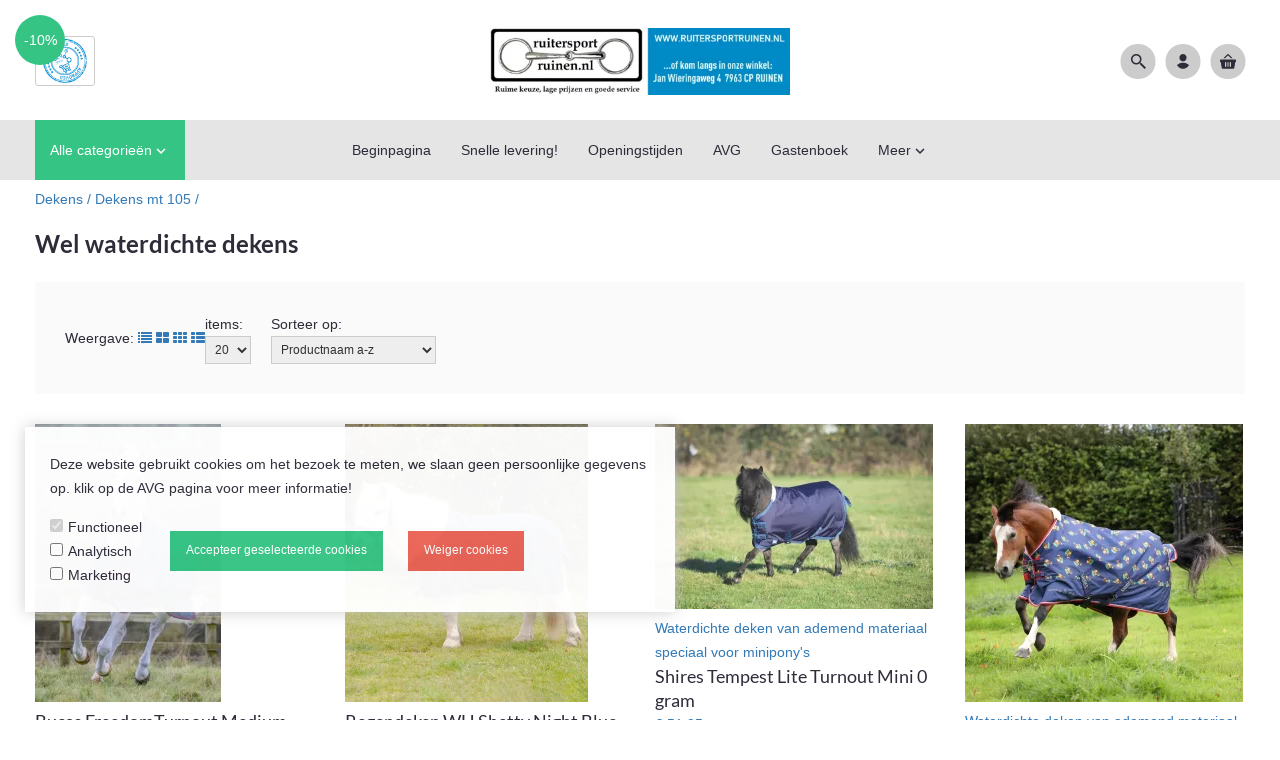

--- FILE ---
content_type: text/html; charset=UTF-8
request_url: https://www.ruitersportruinen.nl/Webwinkel-Category-10991681/Wel-waterdichte-dekens.html
body_size: 120382
content:

<!DOCTYPE html>
<html xmlns="http://www.w3.org/1999/xhtml" xml:lang="nl" lang="nl">
<head itemscope itemtype="http://schema.org/WebSite"><link rel="preload" as="style" onload="this.onload=null;this.rel='stylesheet'" href="https://www.ruitersportruinen.nl/Global/Files/Fonts/Google/Material-Icons/Material-Icons.css" /><link rel="preload" as="style" onload="this.onload=null;this.rel='stylesheet'" href="https://www.ruitersportruinen.nl/Global/Files/Fonts/Google/Lato/Lato.css" /><script>var searchUrl = "window.location='https://www.ruitersportruinen.nl/website/index.php?Show=Search&KeyWord=' + encodeURIComponent($('#HiddenSearchField').val());";</script><!--
  (c) CCV Shop - www.ccvshop.nl
  Generated: 21-01-2026 @ 15:11:49
  Theme: Ivy
  Node: web25
-->

<meta http-equiv="Content-Type" content="text/html; charset=UTF-8" /><meta http-equiv="X-UA-Compatible" content="IE=edge" /><meta name="viewport" content="width=device-width, initial-scale=1"><meta name="csrf-token" content="65997bf2eece73f1943b4170c5a2112e422c5b5ef7eb2579204bcf0e3a78d0e5"><link rel="canonical" href="https://www.ruitersportruinen.nl/Webwinkel-Category-10991681/Wel-waterdichte-dekens.html" /><title itemprop="name">Wel waterdichte dekens - ruitersport artikelen voor een scherpe prijs</title><link rel="shortcut icon" href="https://www.ruitersportruinen.nl/Files/2/56000/56561/FavIcon/9c0p8T8694G425940rG5kf6M97m49517.ico" type="image/x-icon" /><script type="text/javascript">var Logger=function(){var n=null,o={enable:function(){null!=n&&(window.console.debug=n)},disable:function(){n=console.debug,window.console.debug=function(){}}};return o}();Logger.disable();</script><!-- Framework js and css --><!-- LoadInlineJS: Plugins/Cookie/Cookie.js -->
<script>/** Node: web26 Source file: Plugins/Cookie/Cookie.js */

const Cookiepolice={preferences:[],type:{functional:'functional',statistic:'statistic',marketing:'marketing',},getPreferences:function(){return this.preferences},isAllowed:function(type){return this.getPreferences().includes(type)},init:function(preferences,whitelist){if(typeof document==='undefined'){return}
this.preferences=preferences;console.debug('👮 Cookiepolice init  ');console.debug('Cookie preferences: '+preferences);let cookieDesc=Object.getOwnPropertyDescriptor(Document.prototype,'cookie')||Object.getOwnPropertyDescriptor(HTMLDocument.prototype,'cookie')||Object.getOwnPropertyDescriptor(Document,'cookie');if(cookieDesc&&cookieDesc.configurable){Object.defineProperty(document,'cookie',{configurable:!0,get:function(){return cookieDesc.get.call(document)},set:function(val){try{const arguments=val?val.split(';'):[];let stringifiedAttributes='';let type=Cookiepolice.type.marketing;let expires=today=new Date();let name='';for(let i=0;i<arguments.length;i++){const parts=arguments[i].split('=');if(i==0){name=parts[0].trim()}
if(parts[0].trim()==='expires'){expires=new Date(parts[1])}
if(parts[0].trim()==='type'){type=parts[1]}else if(parts[0].trim()!=''){let value='';if(typeof parts[1]!=='undefined'){value=parts[1]}
stringifiedAttributes+=parts[0].trim()+'='+value+'; '}}
if(whitelist.includes(name)||preferences.includes(type)||expires.setHours(0,0,0,0)<today.setHours(0,0,0,0)){console.debug('Cookie allowed  :'+stringifiedAttributes);cookieDesc.set.call(document,val);return}
console.debug('Cookie blocked : '+type+' : '+stringifiedAttributes)}catch(e){console.debug(e)}}})}}};const Cookie={set:function(name,value,attributes){if(typeof document==='undefined'){return}
try{if(typeof attributes.expires==='number'){attributes.expires=new Date(Date.now()+attributes.expires*864e5)}
if(attributes.expires){attributes.expires=attributes.expires.toUTCString()}
name=encodeURIComponent(name).replace(/%(2[346B]|5E|60|7C)/g,decodeURIComponent).replace(/[()]/g,escape);value=encodeURIComponent(value).replace(/%(2[346BF]|3[AC-F]|40|5[BDE]|60|7[BCD])/g,decodeURIComponent)}catch(e){return''}
let stringifiedAttributes='';for(let attributeName in attributes){if(!attributes[attributeName]){continue}
stringifiedAttributes+='; '+attributeName;if(attributes[attributeName]===!0){continue}
stringifiedAttributes+='='+attributes[attributeName].split(';')[0]}
return(document.cookie=name+'='+value+stringifiedAttributes)},remove:function(name){this.set(name,'',{expires:-1})},get:function(name){if(typeof document==='undefined'||(arguments.length&&!name)){return}
const cookies=document.cookie?document.cookie.split('; '):[];const jar={};for(let i=0;i<cookies.length;i++){const parts=cookies[i].split('=');let value=parts.slice(1).join('=');try{const found=decodeURIComponent(parts[0]);if(value[0]==='"'){value=value.slice(1,-1)}
jar[found]=value.replace(/(%[\dA-F]{2})+/gi,decodeURIComponent);if(name===found){break}}catch(e){}}
return name?jar[name]:jar},}</script><!-- LoadInlineJS: /Plugins/jQuery/js/jquery-3.0.0.min.js -->
<script>/*! jQuery v3.0.0 | (c) jQuery Foundation | jquery.org/license */
!function(a,b){"use strict";"object"==typeof module&&"object"==typeof module.exports?module.exports=a.document?b(a,!0):function(a){if(!a.document)throw new Error("jQuery requires a window with a document");return b(a)}:b(a)}("undefined"!=typeof window?window:this,function(a,b){"use strict";var c=[],d=a.document,e=Object.getPrototypeOf,f=c.slice,g=c.concat,h=c.push,i=c.indexOf,j={},k=j.toString,l=j.hasOwnProperty,m=l.toString,n=m.call(Object),o={};function p(a,b){b=b||d;var c=b.createElement("script");c.text=a,b.head.appendChild(c).parentNode.removeChild(c)}var q="3.0.0",r=function(a,b){return new r.fn.init(a,b)},s=/^[\s\uFEFF\xA0]+|[\s\uFEFF\xA0]+$/g,t=/^-ms-/,u=/-([a-z])/g,v=function(a,b){return b.toUpperCase()};r.fn=r.prototype={jquery:q,constructor:r,length:0,toArray:function(){return f.call(this)},get:function(a){return null!=a?0>a?this[a+this.length]:this[a]:f.call(this)},pushStack:function(a){var b=r.merge(this.constructor(),a);return b.prevObject=this,b},each:function(a){return r.each(this,a)},map:function(a){return this.pushStack(r.map(this,function(b,c){return a.call(b,c,b)}))},slice:function(){return this.pushStack(f.apply(this,arguments))},first:function(){return this.eq(0)},last:function(){return this.eq(-1)},eq:function(a){var b=this.length,c=+a+(0>a?b:0);return this.pushStack(c>=0&&b>c?[this[c]]:[])},end:function(){return this.prevObject||this.constructor()},push:h,sort:c.sort,splice:c.splice},r.extend=r.fn.extend=function(){var a,b,c,d,e,f,g=arguments[0]||{},h=1,i=arguments.length,j=!1;for("boolean"==typeof g&&(j=g,g=arguments[h]||{},h++),"object"==typeof g||r.isFunction(g)||(g={}),h===i&&(g=this,h--);i>h;h++)if(null!=(a=arguments[h]))for(b in a)c=g[b],d=a[b],g!==d&&(j&&d&&(r.isPlainObject(d)||(e=r.isArray(d)))?(e?(e=!1,f=c&&r.isArray(c)?c:[]):f=c&&r.isPlainObject(c)?c:{},g[b]=r.extend(j,f,d)):void 0!==d&&(g[b]=d));return g},r.extend({expando:"jQuery"+(q+Math.random()).replace(/\D/g,""),isReady:!0,error:function(a){throw new Error(a)},noop:function(){},isFunction:function(a){return"function"===r.type(a)},isArray:Array.isArray,isWindow:function(a){return null!=a&&a===a.window},isNumeric:function(a){var b=r.type(a);return("number"===b||"string"===b)&&!isNaN(a-parseFloat(a))},isPlainObject:function(a){var b,c;return a&&"[object Object]"===k.call(a)?(b=e(a))?(c=l.call(b,"constructor")&&b.constructor,"function"==typeof c&&m.call(c)===n):!0:!1},isEmptyObject:function(a){var b;for(b in a)return!1;return!0},type:function(a){return null==a?a+"":"object"==typeof a||"function"==typeof a?j[k.call(a)]||"object":typeof a},globalEval:function(a){p(a)},camelCase:function(a){return a.replace(t,"ms-").replace(u,v)},nodeName:function(a,b){return a.nodeName&&a.nodeName.toLowerCase()===b.toLowerCase()},each:function(a,b){var c,d=0;if(w(a)){for(c=a.length;c>d;d++)if(b.call(a[d],d,a[d])===!1)break}else for(d in a)if(b.call(a[d],d,a[d])===!1)break;return a},trim:function(a){return null==a?"":(a+"").replace(s,"")},makeArray:function(a,b){var c=b||[];return null!=a&&(w(Object(a))?r.merge(c,"string"==typeof a?[a]:a):h.call(c,a)),c},inArray:function(a,b,c){return null==b?-1:i.call(b,a,c)},merge:function(a,b){for(var c=+b.length,d=0,e=a.length;c>d;d++)a[e++]=b[d];return a.length=e,a},grep:function(a,b,c){for(var d,e=[],f=0,g=a.length,h=!c;g>f;f++)d=!b(a[f],f),d!==h&&e.push(a[f]);return e},map:function(a,b,c){var d,e,f=0,h=[];if(w(a))for(d=a.length;d>f;f++)e=b(a[f],f,c),null!=e&&h.push(e);else for(f in a)e=b(a[f],f,c),null!=e&&h.push(e);return g.apply([],h)},guid:1,proxy:function(a,b){var c,d,e;return"string"==typeof b&&(c=a[b],b=a,a=c),r.isFunction(a)?(d=f.call(arguments,2),e=function(){return a.apply(b||this,d.concat(f.call(arguments)))},e.guid=a.guid=a.guid||r.guid++,e):void 0},now:Date.now,support:o}),"function"==typeof Symbol&&(r.fn[Symbol.iterator]=c[Symbol.iterator]),r.each("Boolean Number String Function Array Date RegExp Object Error Symbol".split(" "),function(a,b){j["[object "+b+"]"]=b.toLowerCase()});function w(a){var b=!!a&&"length"in a&&a.length,c=r.type(a);return"function"===c||r.isWindow(a)?!1:"array"===c||0===b||"number"==typeof b&&b>0&&b-1 in a}var x=function(a){var b,c,d,e,f,g,h,i,j,k,l,m,n,o,p,q,r,s,t,u="sizzle"+1*new Date,v=a.document,w=0,x=0,y=ha(),z=ha(),A=ha(),B=function(a,b){return a===b&&(l=!0),0},C={}.hasOwnProperty,D=[],E=D.pop,F=D.push,G=D.push,H=D.slice,I=function(a,b){for(var c=0,d=a.length;d>c;c++)if(a[c]===b)return c;return-1},J="checked|selected|async|autofocus|autoplay|controls|defer|disabled|hidden|ismap|loop|multiple|open|readonly|required|scoped",K="[\\x20\\t\\r\\n\\f]",L="(?:\\\\.|[\\w-]|[^\x00-\\xa0])+",M="\\["+K+"*("+L+")(?:"+K+"*([*^$|!~]?=)"+K+"*(?:'((?:\\\\.|[^\\\\'])*)'|\"((?:\\\\.|[^\\\\\"])*)\"|("+L+"))|)"+K+"*\\]",N=":("+L+")(?:\\((('((?:\\\\.|[^\\\\'])*)'|\"((?:\\\\.|[^\\\\\"])*)\")|((?:\\\\.|[^\\\\()[\\]]|"+M+")*)|.*)\\)|)",O=new RegExp(K+"+","g"),P=new RegExp("^"+K+"+|((?:^|[^\\\\])(?:\\\\.)*)"+K+"+$","g"),Q=new RegExp("^"+K+"*,"+K+"*"),R=new RegExp("^"+K+"*([>+~]|"+K+")"+K+"*"),S=new RegExp("="+K+"*([^\\]'\"]*?)"+K+"*\\]","g"),T=new RegExp(N),U=new RegExp("^"+L+"$"),V={ID:new RegExp("^#("+L+")"),CLASS:new RegExp("^\\.("+L+")"),TAG:new RegExp("^("+L+"|[*])"),ATTR:new RegExp("^"+M),PSEUDO:new RegExp("^"+N),CHILD:new RegExp("^:(only|first|last|nth|nth-last)-(child|of-type)(?:\\("+K+"*(even|odd|(([+-]|)(\\d*)n|)"+K+"*(?:([+-]|)"+K+"*(\\d+)|))"+K+"*\\)|)","i"),bool:new RegExp("^(?:"+J+")$","i"),needsContext:new RegExp("^"+K+"*[>+~]|:(even|odd|eq|gt|lt|nth|first|last)(?:\\("+K+"*((?:-\\d)?\\d*)"+K+"*\\)|)(?=[^-]|$)","i")},W=/^(?:input|select|textarea|button)$/i,X=/^h\d$/i,Y=/^[^{]+\{\s*\[native \w/,Z=/^(?:#([\w-]+)|(\w+)|\.([\w-]+))$/,$=/[+~]/,_=new RegExp("\\\\([\\da-f]{1,6}"+K+"?|("+K+")|.)","ig"),aa=function(a,b,c){var d="0x"+b-65536;return d!==d||c?b:0>d?String.fromCharCode(d+65536):String.fromCharCode(d>>10|55296,1023&d|56320)},ba=/([\0-\x1f\x7f]|^-?\d)|^-$|[^\x80-\uFFFF\w-]/g,ca=function(a,b){return b?"\x00"===a?"\ufffd":a.slice(0,-1)+"\\"+a.charCodeAt(a.length-1).toString(16)+" ":"\\"+a},da=function(){m()},ea=ta(function(a){return a.disabled===!0},{dir:"parentNode",next:"legend"});try{G.apply(D=H.call(v.childNodes),v.childNodes),D[v.childNodes.length].nodeType}catch(fa){G={apply:D.length?function(a,b){F.apply(a,H.call(b))}:function(a,b){var c=a.length,d=0;while(a[c++]=b[d++]);a.length=c-1}}}function ga(a,b,d,e){var f,h,j,k,l,o,r,s=b&&b.ownerDocument,w=b?b.nodeType:9;if(d=d||[],"string"!=typeof a||!a||1!==w&&9!==w&&11!==w)return d;if(!e&&((b?b.ownerDocument||b:v)!==n&&m(b),b=b||n,p)){if(11!==w&&(l=Z.exec(a)))if(f=l[1]){if(9===w){if(!(j=b.getElementById(f)))return d;if(j.id===f)return d.push(j),d}else if(s&&(j=s.getElementById(f))&&t(b,j)&&j.id===f)return d.push(j),d}else{if(l[2])return G.apply(d,b.getElementsByTagName(a)),d;if((f=l[3])&&c.getElementsByClassName&&b.getElementsByClassName)return G.apply(d,b.getElementsByClassName(f)),d}if(c.qsa&&!A[a+" "]&&(!q||!q.test(a))){if(1!==w)s=b,r=a;else if("object"!==b.nodeName.toLowerCase()){(k=b.getAttribute("id"))?k=k.replace(ba,ca):b.setAttribute("id",k=u),o=g(a),h=o.length;while(h--)o[h]="#"+k+" "+sa(o[h]);r=o.join(","),s=$.test(a)&&qa(b.parentNode)||b}if(r)try{return G.apply(d,s.querySelectorAll(r)),d}catch(x){}finally{k===u&&b.removeAttribute("id")}}}return i(a.replace(P,"$1"),b,d,e)}function ha(){var a=[];function b(c,e){return a.push(c+" ")>d.cacheLength&&delete b[a.shift()],b[c+" "]=e}return b}function ia(a){return a[u]=!0,a}function ja(a){var b=n.createElement("fieldset");try{return!!a(b)}catch(c){return!1}finally{b.parentNode&&b.parentNode.removeChild(b),b=null}}function ka(a,b){var c=a.split("|"),e=c.length;while(e--)d.attrHandle[c[e]]=b}function la(a,b){var c=b&&a,d=c&&1===a.nodeType&&1===b.nodeType&&a.sourceIndex-b.sourceIndex;if(d)return d;if(c)while(c=c.nextSibling)if(c===b)return-1;return a?1:-1}function ma(a){return function(b){var c=b.nodeName.toLowerCase();return"input"===c&&b.type===a}}function na(a){return function(b){var c=b.nodeName.toLowerCase();return("input"===c||"button"===c)&&b.type===a}}function oa(a){return function(b){return"label"in b&&b.disabled===a||"form"in b&&b.disabled===a||"form"in b&&b.disabled===!1&&(b.isDisabled===a||b.isDisabled!==!a&&("label"in b||!ea(b))!==a)}}function pa(a){return ia(function(b){return b=+b,ia(function(c,d){var e,f=a([],c.length,b),g=f.length;while(g--)c[e=f[g]]&&(c[e]=!(d[e]=c[e]))})})}function qa(a){return a&&"undefined"!=typeof a.getElementsByTagName&&a}c=ga.support={},f=ga.isXML=function(a){var b=a&&(a.ownerDocument||a).documentElement;return b?"HTML"!==b.nodeName:!1},m=ga.setDocument=function(a){var b,e,g=a?a.ownerDocument||a:v;return g!==n&&9===g.nodeType&&g.documentElement?(n=g,o=n.documentElement,p=!f(n),v!==n&&(e=n.defaultView)&&e.top!==e&&(e.addEventListener?e.addEventListener("unload",da,!1):e.attachEvent&&e.attachEvent("onunload",da)),c.attributes=ja(function(a){return a.className="i",!a.getAttribute("className")}),c.getElementsByTagName=ja(function(a){return a.appendChild(n.createComment("")),!a.getElementsByTagName("*").length}),c.getElementsByClassName=Y.test(n.getElementsByClassName),c.getById=ja(function(a){return o.appendChild(a).id=u,!n.getElementsByName||!n.getElementsByName(u).length}),c.getById?(d.find.ID=function(a,b){if("undefined"!=typeof b.getElementById&&p){var c=b.getElementById(a);return c?[c]:[]}},d.filter.ID=function(a){var b=a.replace(_,aa);return function(a){return a.getAttribute("id")===b}}):(delete d.find.ID,d.filter.ID=function(a){var b=a.replace(_,aa);return function(a){var c="undefined"!=typeof a.getAttributeNode&&a.getAttributeNode("id");return c&&c.value===b}}),d.find.TAG=c.getElementsByTagName?function(a,b){return"undefined"!=typeof b.getElementsByTagName?b.getElementsByTagName(a):c.qsa?b.querySelectorAll(a):void 0}:function(a,b){var c,d=[],e=0,f=b.getElementsByTagName(a);if("*"===a){while(c=f[e++])1===c.nodeType&&d.push(c);return d}return f},d.find.CLASS=c.getElementsByClassName&&function(a,b){return"undefined"!=typeof b.getElementsByClassName&&p?b.getElementsByClassName(a):void 0},r=[],q=[],(c.qsa=Y.test(n.querySelectorAll))&&(ja(function(a){o.appendChild(a).innerHTML="<a id='"+u+"'></a><select id='"+u+"-\r\\' msallowcapture=''><option selected=''></option></select>",a.querySelectorAll("[msallowcapture^='']").length&&q.push("[*^$]="+K+"*(?:''|\"\")"),a.querySelectorAll("[selected]").length||q.push("\\["+K+"*(?:value|"+J+")"),a.querySelectorAll("[id~="+u+"-]").length||q.push("~="),a.querySelectorAll(":checked").length||q.push(":checked"),a.querySelectorAll("a#"+u+"+*").length||q.push(".#.+[+~]")}),ja(function(a){a.innerHTML="<a href='' disabled='disabled'></a><select disabled='disabled'><option/></select>";var b=n.createElement("input");b.setAttribute("type","hidden"),a.appendChild(b).setAttribute("name","D"),a.querySelectorAll("[name=d]").length&&q.push("name"+K+"*[*^$|!~]?="),2!==a.querySelectorAll(":enabled").length&&q.push(":enabled",":disabled"),o.appendChild(a).disabled=!0,2!==a.querySelectorAll(":disabled").length&&q.push(":enabled",":disabled"),a.querySelectorAll("*,:x"),q.push(",.*:")})),(c.matchesSelector=Y.test(s=o.matches||o.webkitMatchesSelector||o.mozMatchesSelector||o.oMatchesSelector||o.msMatchesSelector))&&ja(function(a){c.disconnectedMatch=s.call(a,"*"),s.call(a,"[s!='']:x"),r.push("!=",N)}),q=q.length&&new RegExp(q.join("|")),r=r.length&&new RegExp(r.join("|")),b=Y.test(o.compareDocumentPosition),t=b||Y.test(o.contains)?function(a,b){var c=9===a.nodeType?a.documentElement:a,d=b&&b.parentNode;return a===d||!(!d||1!==d.nodeType||!(c.contains?c.contains(d):a.compareDocumentPosition&&16&a.compareDocumentPosition(d)))}:function(a,b){if(b)while(b=b.parentNode)if(b===a)return!0;return!1},B=b?function(a,b){if(a===b)return l=!0,0;var d=!a.compareDocumentPosition-!b.compareDocumentPosition;return d?d:(d=(a.ownerDocument||a)===(b.ownerDocument||b)?a.compareDocumentPosition(b):1,1&d||!c.sortDetached&&b.compareDocumentPosition(a)===d?a===n||a.ownerDocument===v&&t(v,a)?-1:b===n||b.ownerDocument===v&&t(v,b)?1:k?I(k,a)-I(k,b):0:4&d?-1:1)}:function(a,b){if(a===b)return l=!0,0;var c,d=0,e=a.parentNode,f=b.parentNode,g=[a],h=[b];if(!e||!f)return a===n?-1:b===n?1:e?-1:f?1:k?I(k,a)-I(k,b):0;if(e===f)return la(a,b);c=a;while(c=c.parentNode)g.unshift(c);c=b;while(c=c.parentNode)h.unshift(c);while(g[d]===h[d])d++;return d?la(g[d],h[d]):g[d]===v?-1:h[d]===v?1:0},n):n},ga.matches=function(a,b){return ga(a,null,null,b)},ga.matchesSelector=function(a,b){if((a.ownerDocument||a)!==n&&m(a),b=b.replace(S,"='$1']"),c.matchesSelector&&p&&!A[b+" "]&&(!r||!r.test(b))&&(!q||!q.test(b)))try{var d=s.call(a,b);if(d||c.disconnectedMatch||a.document&&11!==a.document.nodeType)return d}catch(e){}return ga(b,n,null,[a]).length>0},ga.contains=function(a,b){return(a.ownerDocument||a)!==n&&m(a),t(a,b)},ga.attr=function(a,b){(a.ownerDocument||a)!==n&&m(a);var e=d.attrHandle[b.toLowerCase()],f=e&&C.call(d.attrHandle,b.toLowerCase())?e(a,b,!p):void 0;return void 0!==f?f:c.attributes||!p?a.getAttribute(b):(f=a.getAttributeNode(b))&&f.specified?f.value:null},ga.escape=function(a){return(a+"").replace(ba,ca)},ga.error=function(a){throw new Error("Syntax error, unrecognized expression: "+a)},ga.uniqueSort=function(a){var b,d=[],e=0,f=0;if(l=!c.detectDuplicates,k=!c.sortStable&&a.slice(0),a.sort(B),l){while(b=a[f++])b===a[f]&&(e=d.push(f));while(e--)a.splice(d[e],1)}return k=null,a},e=ga.getText=function(a){var b,c="",d=0,f=a.nodeType;if(f){if(1===f||9===f||11===f){if("string"==typeof a.textContent)return a.textContent;for(a=a.firstChild;a;a=a.nextSibling)c+=e(a)}else if(3===f||4===f)return a.nodeValue}else while(b=a[d++])c+=e(b);return c},d=ga.selectors={cacheLength:50,createPseudo:ia,match:V,attrHandle:{},find:{},relative:{">":{dir:"parentNode",first:!0}," ":{dir:"parentNode"},"+":{dir:"previousSibling",first:!0},"~":{dir:"previousSibling"}},preFilter:{ATTR:function(a){return a[1]=a[1].replace(_,aa),a[3]=(a[3]||a[4]||a[5]||"").replace(_,aa),"~="===a[2]&&(a[3]=" "+a[3]+" "),a.slice(0,4)},CHILD:function(a){return a[1]=a[1].toLowerCase(),"nth"===a[1].slice(0,3)?(a[3]||ga.error(a[0]),a[4]=+(a[4]?a[5]+(a[6]||1):2*("even"===a[3]||"odd"===a[3])),a[5]=+(a[7]+a[8]||"odd"===a[3])):a[3]&&ga.error(a[0]),a},PSEUDO:function(a){var b,c=!a[6]&&a[2];return V.CHILD.test(a[0])?null:(a[3]?a[2]=a[4]||a[5]||"":c&&T.test(c)&&(b=g(c,!0))&&(b=c.indexOf(")",c.length-b)-c.length)&&(a[0]=a[0].slice(0,b),a[2]=c.slice(0,b)),a.slice(0,3))}},filter:{TAG:function(a){var b=a.replace(_,aa).toLowerCase();return"*"===a?function(){return!0}:function(a){return a.nodeName&&a.nodeName.toLowerCase()===b}},CLASS:function(a){var b=y[a+" "];return b||(b=new RegExp("(^|"+K+")"+a+"("+K+"|$)"))&&y(a,function(a){return b.test("string"==typeof a.className&&a.className||"undefined"!=typeof a.getAttribute&&a.getAttribute("class")||"")})},ATTR:function(a,b,c){return function(d){var e=ga.attr(d,a);return null==e?"!="===b:b?(e+="","="===b?e===c:"!="===b?e!==c:"^="===b?c&&0===e.indexOf(c):"*="===b?c&&e.indexOf(c)>-1:"$="===b?c&&e.slice(-c.length)===c:"~="===b?(" "+e.replace(O," ")+" ").indexOf(c)>-1:"|="===b?e===c||e.slice(0,c.length+1)===c+"-":!1):!0}},CHILD:function(a,b,c,d,e){var f="nth"!==a.slice(0,3),g="last"!==a.slice(-4),h="of-type"===b;return 1===d&&0===e?function(a){return!!a.parentNode}:function(b,c,i){var j,k,l,m,n,o,p=f!==g?"nextSibling":"previousSibling",q=b.parentNode,r=h&&b.nodeName.toLowerCase(),s=!i&&!h,t=!1;if(q){if(f){while(p){m=b;while(m=m[p])if(h?m.nodeName.toLowerCase()===r:1===m.nodeType)return!1;o=p="only"===a&&!o&&"nextSibling"}return!0}if(o=[g?q.firstChild:q.lastChild],g&&s){m=q,l=m[u]||(m[u]={}),k=l[m.uniqueID]||(l[m.uniqueID]={}),j=k[a]||[],n=j[0]===w&&j[1],t=n&&j[2],m=n&&q.childNodes[n];while(m=++n&&m&&m[p]||(t=n=0)||o.pop())if(1===m.nodeType&&++t&&m===b){k[a]=[w,n,t];break}}else if(s&&(m=b,l=m[u]||(m[u]={}),k=l[m.uniqueID]||(l[m.uniqueID]={}),j=k[a]||[],n=j[0]===w&&j[1],t=n),t===!1)while(m=++n&&m&&m[p]||(t=n=0)||o.pop())if((h?m.nodeName.toLowerCase()===r:1===m.nodeType)&&++t&&(s&&(l=m[u]||(m[u]={}),k=l[m.uniqueID]||(l[m.uniqueID]={}),k[a]=[w,t]),m===b))break;return t-=e,t===d||t%d===0&&t/d>=0}}},PSEUDO:function(a,b){var c,e=d.pseudos[a]||d.setFilters[a.toLowerCase()]||ga.error("unsupported pseudo: "+a);return e[u]?e(b):e.length>1?(c=[a,a,"",b],d.setFilters.hasOwnProperty(a.toLowerCase())?ia(function(a,c){var d,f=e(a,b),g=f.length;while(g--)d=I(a,f[g]),a[d]=!(c[d]=f[g])}):function(a){return e(a,0,c)}):e}},pseudos:{not:ia(function(a){var b=[],c=[],d=h(a.replace(P,"$1"));return d[u]?ia(function(a,b,c,e){var f,g=d(a,null,e,[]),h=a.length;while(h--)(f=g[h])&&(a[h]=!(b[h]=f))}):function(a,e,f){return b[0]=a,d(b,null,f,c),b[0]=null,!c.pop()}}),has:ia(function(a){return function(b){return ga(a,b).length>0}}),contains:ia(function(a){return a=a.replace(_,aa),function(b){return(b.textContent||b.innerText||e(b)).indexOf(a)>-1}}),lang:ia(function(a){return U.test(a||"")||ga.error("unsupported lang: "+a),a=a.replace(_,aa).toLowerCase(),function(b){var c;do if(c=p?b.lang:b.getAttribute("xml:lang")||b.getAttribute("lang"))return c=c.toLowerCase(),c===a||0===c.indexOf(a+"-");while((b=b.parentNode)&&1===b.nodeType);return!1}}),target:function(b){var c=a.location&&a.location.hash;return c&&c.slice(1)===b.id},root:function(a){return a===o},focus:function(a){return a===n.activeElement&&(!n.hasFocus||n.hasFocus())&&!!(a.type||a.href||~a.tabIndex)},enabled:oa(!1),disabled:oa(!0),checked:function(a){var b=a.nodeName.toLowerCase();return"input"===b&&!!a.checked||"option"===b&&!!a.selected},selected:function(a){return a.parentNode&&a.parentNode.selectedIndex,a.selected===!0},empty:function(a){for(a=a.firstChild;a;a=a.nextSibling)if(a.nodeType<6)return!1;return!0},parent:function(a){return!d.pseudos.empty(a)},header:function(a){return X.test(a.nodeName)},input:function(a){return W.test(a.nodeName)},button:function(a){var b=a.nodeName.toLowerCase();return"input"===b&&"button"===a.type||"button"===b},text:function(a){var b;return"input"===a.nodeName.toLowerCase()&&"text"===a.type&&(null==(b=a.getAttribute("type"))||"text"===b.toLowerCase())},first:pa(function(){return[0]}),last:pa(function(a,b){return[b-1]}),eq:pa(function(a,b,c){return[0>c?c+b:c]}),even:pa(function(a,b){for(var c=0;b>c;c+=2)a.push(c);return a}),odd:pa(function(a,b){for(var c=1;b>c;c+=2)a.push(c);return a}),lt:pa(function(a,b,c){for(var d=0>c?c+b:c;--d>=0;)a.push(d);return a}),gt:pa(function(a,b,c){for(var d=0>c?c+b:c;++d<b;)a.push(d);return a})}},d.pseudos.nth=d.pseudos.eq;for(b in{radio:!0,checkbox:!0,file:!0,password:!0,image:!0})d.pseudos[b]=ma(b);for(b in{submit:!0,reset:!0})d.pseudos[b]=na(b);function ra(){}ra.prototype=d.filters=d.pseudos,d.setFilters=new ra,g=ga.tokenize=function(a,b){var c,e,f,g,h,i,j,k=z[a+" "];if(k)return b?0:k.slice(0);h=a,i=[],j=d.preFilter;while(h){c&&!(e=Q.exec(h))||(e&&(h=h.slice(e[0].length)||h),i.push(f=[])),c=!1,(e=R.exec(h))&&(c=e.shift(),f.push({value:c,type:e[0].replace(P," ")}),h=h.slice(c.length));for(g in d.filter)!(e=V[g].exec(h))||j[g]&&!(e=j[g](e))||(c=e.shift(),f.push({value:c,type:g,matches:e}),h=h.slice(c.length));if(!c)break}return b?h.length:h?ga.error(a):z(a,i).slice(0)};function sa(a){for(var b=0,c=a.length,d="";c>b;b++)d+=a[b].value;return d}function ta(a,b,c){var d=b.dir,e=b.next,f=e||d,g=c&&"parentNode"===f,h=x++;return b.first?function(b,c,e){while(b=b[d])if(1===b.nodeType||g)return a(b,c,e)}:function(b,c,i){var j,k,l,m=[w,h];if(i){while(b=b[d])if((1===b.nodeType||g)&&a(b,c,i))return!0}else while(b=b[d])if(1===b.nodeType||g)if(l=b[u]||(b[u]={}),k=l[b.uniqueID]||(l[b.uniqueID]={}),e&&e===b.nodeName.toLowerCase())b=b[d]||b;else{if((j=k[f])&&j[0]===w&&j[1]===h)return m[2]=j[2];if(k[f]=m,m[2]=a(b,c,i))return!0}}}function ua(a){return a.length>1?function(b,c,d){var e=a.length;while(e--)if(!a[e](b,c,d))return!1;return!0}:a[0]}function va(a,b,c){for(var d=0,e=b.length;e>d;d++)ga(a,b[d],c);return c}function wa(a,b,c,d,e){for(var f,g=[],h=0,i=a.length,j=null!=b;i>h;h++)(f=a[h])&&(c&&!c(f,d,e)||(g.push(f),j&&b.push(h)));return g}function xa(a,b,c,d,e,f){return d&&!d[u]&&(d=xa(d)),e&&!e[u]&&(e=xa(e,f)),ia(function(f,g,h,i){var j,k,l,m=[],n=[],o=g.length,p=f||va(b||"*",h.nodeType?[h]:h,[]),q=!a||!f&&b?p:wa(p,m,a,h,i),r=c?e||(f?a:o||d)?[]:g:q;if(c&&c(q,r,h,i),d){j=wa(r,n),d(j,[],h,i),k=j.length;while(k--)(l=j[k])&&(r[n[k]]=!(q[n[k]]=l))}if(f){if(e||a){if(e){j=[],k=r.length;while(k--)(l=r[k])&&j.push(q[k]=l);e(null,r=[],j,i)}k=r.length;while(k--)(l=r[k])&&(j=e?I(f,l):m[k])>-1&&(f[j]=!(g[j]=l))}}else r=wa(r===g?r.splice(o,r.length):r),e?e(null,g,r,i):G.apply(g,r)})}function ya(a){for(var b,c,e,f=a.length,g=d.relative[a[0].type],h=g||d.relative[" "],i=g?1:0,k=ta(function(a){return a===b},h,!0),l=ta(function(a){return I(b,a)>-1},h,!0),m=[function(a,c,d){var e=!g&&(d||c!==j)||((b=c).nodeType?k(a,c,d):l(a,c,d));return b=null,e}];f>i;i++)if(c=d.relative[a[i].type])m=[ta(ua(m),c)];else{if(c=d.filter[a[i].type].apply(null,a[i].matches),c[u]){for(e=++i;f>e;e++)if(d.relative[a[e].type])break;return xa(i>1&&ua(m),i>1&&sa(a.slice(0,i-1).concat({value:" "===a[i-2].type?"*":""})).replace(P,"$1"),c,e>i&&ya(a.slice(i,e)),f>e&&ya(a=a.slice(e)),f>e&&sa(a))}m.push(c)}return ua(m)}function za(a,b){var c=b.length>0,e=a.length>0,f=function(f,g,h,i,k){var l,o,q,r=0,s="0",t=f&&[],u=[],v=j,x=f||e&&d.find.TAG("*",k),y=w+=null==v?1:Math.random()||.1,z=x.length;for(k&&(j=g===n||g||k);s!==z&&null!=(l=x[s]);s++){if(e&&l){o=0,g||l.ownerDocument===n||(m(l),h=!p);while(q=a[o++])if(q(l,g||n,h)){i.push(l);break}k&&(w=y)}c&&((l=!q&&l)&&r--,f&&t.push(l))}if(r+=s,c&&s!==r){o=0;while(q=b[o++])q(t,u,g,h);if(f){if(r>0)while(s--)t[s]||u[s]||(u[s]=E.call(i));u=wa(u)}G.apply(i,u),k&&!f&&u.length>0&&r+b.length>1&&ga.uniqueSort(i)}return k&&(w=y,j=v),t};return c?ia(f):f}return h=ga.compile=function(a,b){var c,d=[],e=[],f=A[a+" "];if(!f){b||(b=g(a)),c=b.length;while(c--)f=ya(b[c]),f[u]?d.push(f):e.push(f);f=A(a,za(e,d)),f.selector=a}return f},i=ga.select=function(a,b,e,f){var i,j,k,l,m,n="function"==typeof a&&a,o=!f&&g(a=n.selector||a);if(e=e||[],1===o.length){if(j=o[0]=o[0].slice(0),j.length>2&&"ID"===(k=j[0]).type&&c.getById&&9===b.nodeType&&p&&d.relative[j[1].type]){if(b=(d.find.ID(k.matches[0].replace(_,aa),b)||[])[0],!b)return e;n&&(b=b.parentNode),a=a.slice(j.shift().value.length)}i=V.needsContext.test(a)?0:j.length;while(i--){if(k=j[i],d.relative[l=k.type])break;if((m=d.find[l])&&(f=m(k.matches[0].replace(_,aa),$.test(j[0].type)&&qa(b.parentNode)||b))){if(j.splice(i,1),a=f.length&&sa(j),!a)return G.apply(e,f),e;break}}}return(n||h(a,o))(f,b,!p,e,!b||$.test(a)&&qa(b.parentNode)||b),e},c.sortStable=u.split("").sort(B).join("")===u,c.detectDuplicates=!!l,m(),c.sortDetached=ja(function(a){return 1&a.compareDocumentPosition(n.createElement("fieldset"))}),ja(function(a){return a.innerHTML="<a href='#'></a>","#"===a.firstChild.getAttribute("href")})||ka("type|href|height|width",function(a,b,c){return c?void 0:a.getAttribute(b,"type"===b.toLowerCase()?1:2)}),c.attributes&&ja(function(a){return a.innerHTML="<input/>",a.firstChild.setAttribute("value",""),""===a.firstChild.getAttribute("value")})||ka("value",function(a,b,c){return c||"input"!==a.nodeName.toLowerCase()?void 0:a.defaultValue}),ja(function(a){return null==a.getAttribute("disabled")})||ka(J,function(a,b,c){var d;return c?void 0:a[b]===!0?b.toLowerCase():(d=a.getAttributeNode(b))&&d.specified?d.value:null}),ga}(a);r.find=x,r.expr=x.selectors,r.expr[":"]=r.expr.pseudos,r.uniqueSort=r.unique=x.uniqueSort,r.text=x.getText,r.isXMLDoc=x.isXML,r.contains=x.contains,r.escapeSelector=x.escape;var y=function(a,b,c){var d=[],e=void 0!==c;while((a=a[b])&&9!==a.nodeType)if(1===a.nodeType){if(e&&r(a).is(c))break;d.push(a)}return d},z=function(a,b){for(var c=[];a;a=a.nextSibling)1===a.nodeType&&a!==b&&c.push(a);return c},A=r.expr.match.needsContext,B=/^<([a-z][^\/\0>:\x20\t\r\n\f]*)[\x20\t\r\n\f]*\/?>(?:<\/\1>|)$/i,C=/^.[^:#\[\.,]*$/;function D(a,b,c){if(r.isFunction(b))return r.grep(a,function(a,d){return!!b.call(a,d,a)!==c});if(b.nodeType)return r.grep(a,function(a){return a===b!==c});if("string"==typeof b){if(C.test(b))return r.filter(b,a,c);b=r.filter(b,a)}return r.grep(a,function(a){return i.call(b,a)>-1!==c&&1===a.nodeType})}r.filter=function(a,b,c){var d=b[0];return c&&(a=":not("+a+")"),1===b.length&&1===d.nodeType?r.find.matchesSelector(d,a)?[d]:[]:r.find.matches(a,r.grep(b,function(a){return 1===a.nodeType}))},r.fn.extend({find:function(a){var b,c,d=this.length,e=this;if("string"!=typeof a)return this.pushStack(r(a).filter(function(){for(b=0;d>b;b++)if(r.contains(e[b],this))return!0}));for(c=this.pushStack([]),b=0;d>b;b++)r.find(a,e[b],c);return d>1?r.uniqueSort(c):c},filter:function(a){return this.pushStack(D(this,a||[],!1))},not:function(a){return this.pushStack(D(this,a||[],!0))},is:function(a){return!!D(this,"string"==typeof a&&A.test(a)?r(a):a||[],!1).length}});var E,F=/^(?:\s*(<[\w\W]+>)[^>]*|#([\w-]+))$/,G=r.fn.init=function(a,b,c){var e,f;if(!a)return this;if(c=c||E,"string"==typeof a){if(e="<"===a[0]&&">"===a[a.length-1]&&a.length>=3?[null,a,null]:F.exec(a),!e||!e[1]&&b)return!b||b.jquery?(b||c).find(a):this.constructor(b).find(a);if(e[1]){if(b=b instanceof r?b[0]:b,r.merge(this,r.parseHTML(e[1],b&&b.nodeType?b.ownerDocument||b:d,!0)),B.test(e[1])&&r.isPlainObject(b))for(e in b)r.isFunction(this[e])?this[e](b[e]):this.attr(e,b[e]);return this}return f=d.getElementById(e[2]),f&&(this[0]=f,this.length=1),this}return a.nodeType?(this[0]=a,this.length=1,this):r.isFunction(a)?void 0!==c.ready?c.ready(a):a(r):r.makeArray(a,this)};G.prototype=r.fn,E=r(d);var H=/^(?:parents|prev(?:Until|All))/,I={children:!0,contents:!0,next:!0,prev:!0};r.fn.extend({has:function(a){var b=r(a,this),c=b.length;return this.filter(function(){for(var a=0;c>a;a++)if(r.contains(this,b[a]))return!0})},closest:function(a,b){var c,d=0,e=this.length,f=[],g="string"!=typeof a&&r(a);if(!A.test(a))for(;e>d;d++)for(c=this[d];c&&c!==b;c=c.parentNode)if(c.nodeType<11&&(g?g.index(c)>-1:1===c.nodeType&&r.find.matchesSelector(c,a))){f.push(c);break}return this.pushStack(f.length>1?r.uniqueSort(f):f)},index:function(a){return a?"string"==typeof a?i.call(r(a),this[0]):i.call(this,a.jquery?a[0]:a):this[0]&&this[0].parentNode?this.first().prevAll().length:-1},add:function(a,b){return this.pushStack(r.uniqueSort(r.merge(this.get(),r(a,b))))},addBack:function(a){return this.add(null==a?this.prevObject:this.prevObject.filter(a))}});function J(a,b){while((a=a[b])&&1!==a.nodeType);return a}r.each({parent:function(a){var b=a.parentNode;return b&&11!==b.nodeType?b:null},parents:function(a){return y(a,"parentNode")},parentsUntil:function(a,b,c){return y(a,"parentNode",c)},next:function(a){return J(a,"nextSibling")},prev:function(a){return J(a,"previousSibling")},nextAll:function(a){return y(a,"nextSibling")},prevAll:function(a){return y(a,"previousSibling")},nextUntil:function(a,b,c){return y(a,"nextSibling",c)},prevUntil:function(a,b,c){return y(a,"previousSibling",c)},siblings:function(a){return z((a.parentNode||{}).firstChild,a)},children:function(a){return z(a.firstChild)},contents:function(a){return a.contentDocument||r.merge([],a.childNodes)}},function(a,b){r.fn[a]=function(c,d){var e=r.map(this,b,c);return"Until"!==a.slice(-5)&&(d=c),d&&"string"==typeof d&&(e=r.filter(d,e)),this.length>1&&(I[a]||r.uniqueSort(e),H.test(a)&&e.reverse()),this.pushStack(e)}});var K=/\S+/g;function L(a){var b={};return r.each(a.match(K)||[],function(a,c){b[c]=!0}),b}r.Callbacks=function(a){a="string"==typeof a?L(a):r.extend({},a);var b,c,d,e,f=[],g=[],h=-1,i=function(){for(e=a.once,d=b=!0;g.length;h=-1){c=g.shift();while(++h<f.length)f[h].apply(c[0],c[1])===!1&&a.stopOnFalse&&(h=f.length,c=!1)}a.memory||(c=!1),b=!1,e&&(f=c?[]:"")},j={add:function(){return f&&(c&&!b&&(h=f.length-1,g.push(c)),function d(b){r.each(b,function(b,c){r.isFunction(c)?a.unique&&j.has(c)||f.push(c):c&&c.length&&"string"!==r.type(c)&&d(c)})}(arguments),c&&!b&&i()),this},remove:function(){return r.each(arguments,function(a,b){var c;while((c=r.inArray(b,f,c))>-1)f.splice(c,1),h>=c&&h--}),this},has:function(a){return a?r.inArray(a,f)>-1:f.length>0},empty:function(){return f&&(f=[]),this},disable:function(){return e=g=[],f=c="",this},disabled:function(){return!f},lock:function(){return e=g=[],c||b||(f=c=""),this},locked:function(){return!!e},fireWith:function(a,c){return e||(c=c||[],c=[a,c.slice?c.slice():c],g.push(c),b||i()),this},fire:function(){return j.fireWith(this,arguments),this},fired:function(){return!!d}};return j};function M(a){return a}function N(a){throw a}function O(a,b,c){var d;try{a&&r.isFunction(d=a.promise)?d.call(a).done(b).fail(c):a&&r.isFunction(d=a.then)?d.call(a,b,c):b.call(void 0,a)}catch(a){c.call(void 0,a)}}r.extend({Deferred:function(b){var c=[["notify","progress",r.Callbacks("memory"),r.Callbacks("memory"),2],["resolve","done",r.Callbacks("once memory"),r.Callbacks("once memory"),0,"resolved"],["reject","fail",r.Callbacks("once memory"),r.Callbacks("once memory"),1,"rejected"]],d="pending",e={state:function(){return d},always:function(){return f.done(arguments).fail(arguments),this},"catch":function(a){return e.then(null,a)},pipe:function(){var a=arguments;return r.Deferred(function(b){r.each(c,function(c,d){var e=r.isFunction(a[d[4]])&&a[d[4]];f[d[1]](function(){var a=e&&e.apply(this,arguments);a&&r.isFunction(a.promise)?a.promise().progress(b.notify).done(b.resolve).fail(b.reject):b[d[0]+"With"](this,e?[a]:arguments)})}),a=null}).promise()},then:function(b,d,e){var f=0;function g(b,c,d,e){return function(){var h=this,i=arguments,j=function(){var a,j;if(!(f>b)){if(a=d.apply(h,i),a===c.promise())throw new TypeError("Thenable self-resolution");j=a&&("object"==typeof a||"function"==typeof a)&&a.then,r.isFunction(j)?e?j.call(a,g(f,c,M,e),g(f,c,N,e)):(f++,j.call(a,g(f,c,M,e),g(f,c,N,e),g(f,c,M,c.notifyWith))):(d!==M&&(h=void 0,i=[a]),(e||c.resolveWith)(h,i))}},k=e?j:function(){try{j()}catch(a){r.Deferred.exceptionHook&&r.Deferred.exceptionHook(a,k.stackTrace),b+1>=f&&(d!==N&&(h=void 0,i=[a]),c.rejectWith(h,i))}};b?k():(r.Deferred.getStackHook&&(k.stackTrace=r.Deferred.getStackHook()),a.setTimeout(k))}}return r.Deferred(function(a){c[0][3].add(g(0,a,r.isFunction(e)?e:M,a.notifyWith)),c[1][3].add(g(0,a,r.isFunction(b)?b:M)),c[2][3].add(g(0,a,r.isFunction(d)?d:N))}).promise()},promise:function(a){return null!=a?r.extend(a,e):e}},f={};return r.each(c,function(a,b){var g=b[2],h=b[5];e[b[1]]=g.add,h&&g.add(function(){d=h},c[3-a][2].disable,c[0][2].lock),g.add(b[3].fire),f[b[0]]=function(){return f[b[0]+"With"](this===f?void 0:this,arguments),this},f[b[0]+"With"]=g.fireWith}),e.promise(f),b&&b.call(f,f),f},when:function(a){var b=arguments.length,c=b,d=Array(c),e=f.call(arguments),g=r.Deferred(),h=function(a){return function(c){d[a]=this,e[a]=arguments.length>1?f.call(arguments):c,--b||g.resolveWith(d,e)}};if(1>=b&&(O(a,g.done(h(c)).resolve,g.reject),"pending"===g.state()||r.isFunction(e[c]&&e[c].then)))return g.then();while(c--)O(e[c],h(c),g.reject);return g.promise()}});var P=/^(Eval|Internal|Range|Reference|Syntax|Type|URI)Error$/;r.Deferred.exceptionHook=function(b,c){a.console&&a.console.warn&&b&&P.test(b.name)&&a.console.warn("jQuery.Deferred exception: "+b.message,b.stack,c)};var Q=r.Deferred();r.fn.ready=function(a){return Q.then(a),this},r.extend({isReady:!1,readyWait:1,holdReady:function(a){a?r.readyWait++:r.ready(!0)},ready:function(a){(a===!0?--r.readyWait:r.isReady)||(r.isReady=!0,a!==!0&&--r.readyWait>0||Q.resolveWith(d,[r]))}}),r.ready.then=Q.then;function R(){d.removeEventListener("DOMContentLoaded",R),a.removeEventListener("load",R),r.ready()}"complete"===d.readyState||"loading"!==d.readyState&&!d.documentElement.doScroll?a.setTimeout(r.ready):(d.addEventListener("DOMContentLoaded",R),a.addEventListener("load",R));var S=function(a,b,c,d,e,f,g){var h=0,i=a.length,j=null==c;if("object"===r.type(c)){e=!0;for(h in c)S(a,b,h,c[h],!0,f,g)}else if(void 0!==d&&(e=!0,r.isFunction(d)||(g=!0),j&&(g?(b.call(a,d),b=null):(j=b,b=function(a,b,c){
return j.call(r(a),c)})),b))for(;i>h;h++)b(a[h],c,g?d:d.call(a[h],h,b(a[h],c)));return e?a:j?b.call(a):i?b(a[0],c):f},T=function(a){return 1===a.nodeType||9===a.nodeType||!+a.nodeType};function U(){this.expando=r.expando+U.uid++}U.uid=1,U.prototype={cache:function(a){var b=a[this.expando];return b||(b={},T(a)&&(a.nodeType?a[this.expando]=b:Object.defineProperty(a,this.expando,{value:b,configurable:!0}))),b},set:function(a,b,c){var d,e=this.cache(a);if("string"==typeof b)e[r.camelCase(b)]=c;else for(d in b)e[r.camelCase(d)]=b[d];return e},get:function(a,b){return void 0===b?this.cache(a):a[this.expando]&&a[this.expando][r.camelCase(b)]},access:function(a,b,c){return void 0===b||b&&"string"==typeof b&&void 0===c?this.get(a,b):(this.set(a,b,c),void 0!==c?c:b)},remove:function(a,b){var c,d=a[this.expando];if(void 0!==d){if(void 0!==b){r.isArray(b)?b=b.map(r.camelCase):(b=r.camelCase(b),b=b in d?[b]:b.match(K)||[]),c=b.length;while(c--)delete d[b[c]]}(void 0===b||r.isEmptyObject(d))&&(a.nodeType?a[this.expando]=void 0:delete a[this.expando])}},hasData:function(a){var b=a[this.expando];return void 0!==b&&!r.isEmptyObject(b)}};var V=new U,W=new U,X=/^(?:\{[\w\W]*\}|\[[\w\W]*\])$/,Y=/[A-Z]/g;function Z(a,b,c){var d;if(void 0===c&&1===a.nodeType)if(d="data-"+b.replace(Y,"-$&").toLowerCase(),c=a.getAttribute(d),"string"==typeof c){try{c="true"===c?!0:"false"===c?!1:"null"===c?null:+c+""===c?+c:X.test(c)?JSON.parse(c):c}catch(e){}W.set(a,b,c)}else c=void 0;return c}r.extend({hasData:function(a){return W.hasData(a)||V.hasData(a)},data:function(a,b,c){return W.access(a,b,c)},removeData:function(a,b){W.remove(a,b)},_data:function(a,b,c){return V.access(a,b,c)},_removeData:function(a,b){V.remove(a,b)}}),r.fn.extend({data:function(a,b){var c,d,e,f=this[0],g=f&&f.attributes;if(void 0===a){if(this.length&&(e=W.get(f),1===f.nodeType&&!V.get(f,"hasDataAttrs"))){c=g.length;while(c--)g[c]&&(d=g[c].name,0===d.indexOf("data-")&&(d=r.camelCase(d.slice(5)),Z(f,d,e[d])));V.set(f,"hasDataAttrs",!0)}return e}return"object"==typeof a?this.each(function(){W.set(this,a)}):S(this,function(b){var c;if(f&&void 0===b){if(c=W.get(f,a),void 0!==c)return c;if(c=Z(f,a),void 0!==c)return c}else this.each(function(){W.set(this,a,b)})},null,b,arguments.length>1,null,!0)},removeData:function(a){return this.each(function(){W.remove(this,a)})}}),r.extend({queue:function(a,b,c){var d;return a?(b=(b||"fx")+"queue",d=V.get(a,b),c&&(!d||r.isArray(c)?d=V.access(a,b,r.makeArray(c)):d.push(c)),d||[]):void 0},dequeue:function(a,b){b=b||"fx";var c=r.queue(a,b),d=c.length,e=c.shift(),f=r._queueHooks(a,b),g=function(){r.dequeue(a,b)};"inprogress"===e&&(e=c.shift(),d--),e&&("fx"===b&&c.unshift("inprogress"),delete f.stop,e.call(a,g,f)),!d&&f&&f.empty.fire()},_queueHooks:function(a,b){var c=b+"queueHooks";return V.get(a,c)||V.access(a,c,{empty:r.Callbacks("once memory").add(function(){V.remove(a,[b+"queue",c])})})}}),r.fn.extend({queue:function(a,b){var c=2;return"string"!=typeof a&&(b=a,a="fx",c--),arguments.length<c?r.queue(this[0],a):void 0===b?this:this.each(function(){var c=r.queue(this,a,b);r._queueHooks(this,a),"fx"===a&&"inprogress"!==c[0]&&r.dequeue(this,a)})},dequeue:function(a){return this.each(function(){r.dequeue(this,a)})},clearQueue:function(a){return this.queue(a||"fx",[])},promise:function(a,b){var c,d=1,e=r.Deferred(),f=this,g=this.length,h=function(){--d||e.resolveWith(f,[f])};"string"!=typeof a&&(b=a,a=void 0),a=a||"fx";while(g--)c=V.get(f[g],a+"queueHooks"),c&&c.empty&&(d++,c.empty.add(h));return h(),e.promise(b)}});var $=/[+-]?(?:\d*\.|)\d+(?:[eE][+-]?\d+|)/.source,_=new RegExp("^(?:([+-])=|)("+$+")([a-z%]*)$","i"),aa=["Top","Right","Bottom","Left"],ba=function(a,b){return a=b||a,"none"===a.style.display||""===a.style.display&&r.contains(a.ownerDocument,a)&&"none"===r.css(a,"display")},ca=function(a,b,c,d){var e,f,g={};for(f in b)g[f]=a.style[f],a.style[f]=b[f];e=c.apply(a,d||[]);for(f in b)a.style[f]=g[f];return e};function da(a,b,c,d){var e,f=1,g=20,h=d?function(){return d.cur()}:function(){return r.css(a,b,"")},i=h(),j=c&&c[3]||(r.cssNumber[b]?"":"px"),k=(r.cssNumber[b]||"px"!==j&&+i)&&_.exec(r.css(a,b));if(k&&k[3]!==j){j=j||k[3],c=c||[],k=+i||1;do f=f||".5",k/=f,r.style(a,b,k+j);while(f!==(f=h()/i)&&1!==f&&--g)}return c&&(k=+k||+i||0,e=c[1]?k+(c[1]+1)*c[2]:+c[2],d&&(d.unit=j,d.start=k,d.end=e)),e}var ea={};function fa(a){var b,c=a.ownerDocument,d=a.nodeName,e=ea[d];return e?e:(b=c.body.appendChild(c.createElement(d)),e=r.css(b,"display"),b.parentNode.removeChild(b),"none"===e&&(e="block"),ea[d]=e,e)}function ga(a,b){for(var c,d,e=[],f=0,g=a.length;g>f;f++)d=a[f],d.style&&(c=d.style.display,b?("none"===c&&(e[f]=V.get(d,"display")||null,e[f]||(d.style.display="")),""===d.style.display&&ba(d)&&(e[f]=fa(d))):"none"!==c&&(e[f]="none",V.set(d,"display",c)));for(f=0;g>f;f++)null!=e[f]&&(a[f].style.display=e[f]);return a}r.fn.extend({show:function(){return ga(this,!0)},hide:function(){return ga(this)},toggle:function(a){return"boolean"==typeof a?a?this.show():this.hide():this.each(function(){ba(this)?r(this).show():r(this).hide()})}});var ha=/^(?:checkbox|radio)$/i,ia=/<([a-z][^\/\0>\x20\t\r\n\f]+)/i,ja=/^$|\/(?:java|ecma)script/i,ka={option:[1,"<select multiple='multiple'>","</select>"],thead:[1,"<table>","</table>"],col:[2,"<table><colgroup>","</colgroup></table>"],tr:[2,"<table><tbody>","</tbody></table>"],td:[3,"<table><tbody><tr>","</tr></tbody></table>"],_default:[0,"",""]};ka.optgroup=ka.option,ka.tbody=ka.tfoot=ka.colgroup=ka.caption=ka.thead,ka.th=ka.td;function la(a,b){var c="undefined"!=typeof a.getElementsByTagName?a.getElementsByTagName(b||"*"):"undefined"!=typeof a.querySelectorAll?a.querySelectorAll(b||"*"):[];return void 0===b||b&&r.nodeName(a,b)?r.merge([a],c):c}function ma(a,b){for(var c=0,d=a.length;d>c;c++)V.set(a[c],"globalEval",!b||V.get(b[c],"globalEval"))}var na=/<|&#?\w+;/;function oa(a,b,c,d,e){for(var f,g,h,i,j,k,l=b.createDocumentFragment(),m=[],n=0,o=a.length;o>n;n++)if(f=a[n],f||0===f)if("object"===r.type(f))r.merge(m,f.nodeType?[f]:f);else if(na.test(f)){g=g||l.appendChild(b.createElement("div")),h=(ia.exec(f)||["",""])[1].toLowerCase(),i=ka[h]||ka._default,g.innerHTML=i[1]+r.htmlPrefilter(f)+i[2],k=i[0];while(k--)g=g.lastChild;r.merge(m,g.childNodes),g=l.firstChild,g.textContent=""}else m.push(b.createTextNode(f));l.textContent="",n=0;while(f=m[n++])if(d&&r.inArray(f,d)>-1)e&&e.push(f);else if(j=r.contains(f.ownerDocument,f),g=la(l.appendChild(f),"script"),j&&ma(g),c){k=0;while(f=g[k++])ja.test(f.type||"")&&c.push(f)}return l}!function(){var a=d.createDocumentFragment(),b=a.appendChild(d.createElement("div")),c=d.createElement("input");c.setAttribute("type","radio"),c.setAttribute("checked","checked"),c.setAttribute("name","t"),b.appendChild(c),o.checkClone=b.cloneNode(!0).cloneNode(!0).lastChild.checked,b.innerHTML="<textarea>x</textarea>",o.noCloneChecked=!!b.cloneNode(!0).lastChild.defaultValue}();var pa=d.documentElement,qa=/^key/,ra=/^(?:mouse|pointer|contextmenu|drag|drop)|click/,sa=/^([^.]*)(?:\.(.+)|)/;function ta(){return!0}function ua(){return!1}function va(){try{return d.activeElement}catch(a){}}function wa(a,b,c,d,e,f){var g,h;if("object"==typeof b){"string"!=typeof c&&(d=d||c,c=void 0);for(h in b)wa(a,h,c,d,b[h],f);return a}if(null==d&&null==e?(e=c,d=c=void 0):null==e&&("string"==typeof c?(e=d,d=void 0):(e=d,d=c,c=void 0)),e===!1)e=ua;else if(!e)return a;return 1===f&&(g=e,e=function(a){return r().off(a),g.apply(this,arguments)},e.guid=g.guid||(g.guid=r.guid++)),a.each(function(){r.event.add(this,b,e,d,c)})}r.event={global:{},add:function(a,b,c,d,e){var f,g,h,i,j,k,l,m,n,o,p,q=V.get(a);if(q){c.handler&&(f=c,c=f.handler,e=f.selector),e&&r.find.matchesSelector(pa,e),c.guid||(c.guid=r.guid++),(i=q.events)||(i=q.events={}),(g=q.handle)||(g=q.handle=function(b){return"undefined"!=typeof r&&r.event.triggered!==b.type?r.event.dispatch.apply(a,arguments):void 0}),b=(b||"").match(K)||[""],j=b.length;while(j--)h=sa.exec(b[j])||[],n=p=h[1],o=(h[2]||"").split(".").sort(),n&&(l=r.event.special[n]||{},n=(e?l.delegateType:l.bindType)||n,l=r.event.special[n]||{},k=r.extend({type:n,origType:p,data:d,handler:c,guid:c.guid,selector:e,needsContext:e&&r.expr.match.needsContext.test(e),namespace:o.join(".")},f),(m=i[n])||(m=i[n]=[],m.delegateCount=0,l.setup&&l.setup.call(a,d,o,g)!==!1||a.addEventListener&&a.addEventListener(n,g)),l.add&&(l.add.call(a,k),k.handler.guid||(k.handler.guid=c.guid)),e?m.splice(m.delegateCount++,0,k):m.push(k),r.event.global[n]=!0)}},remove:function(a,b,c,d,e){var f,g,h,i,j,k,l,m,n,o,p,q=V.hasData(a)&&V.get(a);if(q&&(i=q.events)){b=(b||"").match(K)||[""],j=b.length;while(j--)if(h=sa.exec(b[j])||[],n=p=h[1],o=(h[2]||"").split(".").sort(),n){l=r.event.special[n]||{},n=(d?l.delegateType:l.bindType)||n,m=i[n]||[],h=h[2]&&new RegExp("(^|\\.)"+o.join("\\.(?:.*\\.|)")+"(\\.|$)"),g=f=m.length;while(f--)k=m[f],!e&&p!==k.origType||c&&c.guid!==k.guid||h&&!h.test(k.namespace)||d&&d!==k.selector&&("**"!==d||!k.selector)||(m.splice(f,1),k.selector&&m.delegateCount--,l.remove&&l.remove.call(a,k));g&&!m.length&&(l.teardown&&l.teardown.call(a,o,q.handle)!==!1||r.removeEvent(a,n,q.handle),delete i[n])}else for(n in i)r.event.remove(a,n+b[j],c,d,!0);r.isEmptyObject(i)&&V.remove(a,"handle events")}},dispatch:function(a){var b=r.event.fix(a),c,d,e,f,g,h,i=new Array(arguments.length),j=(V.get(this,"events")||{})[b.type]||[],k=r.event.special[b.type]||{};for(i[0]=b,c=1;c<arguments.length;c++)i[c]=arguments[c];if(b.delegateTarget=this,!k.preDispatch||k.preDispatch.call(this,b)!==!1){h=r.event.handlers.call(this,b,j),c=0;while((f=h[c++])&&!b.isPropagationStopped()){b.currentTarget=f.elem,d=0;while((g=f.handlers[d++])&&!b.isImmediatePropagationStopped())b.rnamespace&&!b.rnamespace.test(g.namespace)||(b.handleObj=g,b.data=g.data,e=((r.event.special[g.origType]||{}).handle||g.handler).apply(f.elem,i),void 0!==e&&(b.result=e)===!1&&(b.preventDefault(),b.stopPropagation()))}return k.postDispatch&&k.postDispatch.call(this,b),b.result}},handlers:function(a,b){var c,d,e,f,g=[],h=b.delegateCount,i=a.target;if(h&&i.nodeType&&("click"!==a.type||isNaN(a.button)||a.button<1))for(;i!==this;i=i.parentNode||this)if(1===i.nodeType&&(i.disabled!==!0||"click"!==a.type)){for(d=[],c=0;h>c;c++)f=b[c],e=f.selector+" ",void 0===d[e]&&(d[e]=f.needsContext?r(e,this).index(i)>-1:r.find(e,this,null,[i]).length),d[e]&&d.push(f);d.length&&g.push({elem:i,handlers:d})}return h<b.length&&g.push({elem:this,handlers:b.slice(h)}),g},addProp:function(a,b){Object.defineProperty(r.Event.prototype,a,{enumerable:!0,configurable:!0,get:r.isFunction(b)?function(){return this.originalEvent?b(this.originalEvent):void 0}:function(){return this.originalEvent?this.originalEvent[a]:void 0},set:function(b){Object.defineProperty(this,a,{enumerable:!0,configurable:!0,writable:!0,value:b})}})},fix:function(a){return a[r.expando]?a:new r.Event(a)},special:{load:{noBubble:!0},focus:{trigger:function(){return this!==va()&&this.focus?(this.focus(),!1):void 0},delegateType:"focusin"},blur:{trigger:function(){return this===va()&&this.blur?(this.blur(),!1):void 0},delegateType:"focusout"},click:{trigger:function(){return"checkbox"===this.type&&this.click&&r.nodeName(this,"input")?(this.click(),!1):void 0},_default:function(a){return r.nodeName(a.target,"a")}},beforeunload:{postDispatch:function(a){void 0!==a.result&&a.originalEvent&&(a.originalEvent.returnValue=a.result)}}}},r.removeEvent=function(a,b,c){a.removeEventListener&&a.removeEventListener(b,c)},r.Event=function(a,b){return this instanceof r.Event?(a&&a.type?(this.originalEvent=a,this.type=a.type,this.isDefaultPrevented=a.defaultPrevented||void 0===a.defaultPrevented&&a.returnValue===!1?ta:ua,this.target=a.target&&3===a.target.nodeType?a.target.parentNode:a.target,this.currentTarget=a.currentTarget,this.relatedTarget=a.relatedTarget):this.type=a,b&&r.extend(this,b),this.timeStamp=a&&a.timeStamp||r.now(),void(this[r.expando]=!0)):new r.Event(a,b)},r.Event.prototype={constructor:r.Event,isDefaultPrevented:ua,isPropagationStopped:ua,isImmediatePropagationStopped:ua,isSimulated:!1,preventDefault:function(){var a=this.originalEvent;this.isDefaultPrevented=ta,a&&!this.isSimulated&&a.preventDefault()},stopPropagation:function(){var a=this.originalEvent;this.isPropagationStopped=ta,a&&!this.isSimulated&&a.stopPropagation()},stopImmediatePropagation:function(){var a=this.originalEvent;this.isImmediatePropagationStopped=ta,a&&!this.isSimulated&&a.stopImmediatePropagation(),this.stopPropagation()}},r.each({altKey:!0,bubbles:!0,cancelable:!0,changedTouches:!0,ctrlKey:!0,detail:!0,eventPhase:!0,metaKey:!0,pageX:!0,pageY:!0,shiftKey:!0,view:!0,"char":!0,charCode:!0,key:!0,keyCode:!0,button:!0,buttons:!0,clientX:!0,clientY:!0,offsetX:!0,offsetY:!0,pointerId:!0,pointerType:!0,screenX:!0,screenY:!0,targetTouches:!0,toElement:!0,touches:!0,which:function(a){var b=a.button;return null==a.which&&qa.test(a.type)?null!=a.charCode?a.charCode:a.keyCode:!a.which&&void 0!==b&&ra.test(a.type)?1&b?1:2&b?3:4&b?2:0:a.which}},r.event.addProp),r.each({mouseenter:"mouseover",mouseleave:"mouseout",pointerenter:"pointerover",pointerleave:"pointerout"},function(a,b){r.event.special[a]={delegateType:b,bindType:b,handle:function(a){var c,d=this,e=a.relatedTarget,f=a.handleObj;return e&&(e===d||r.contains(d,e))||(a.type=f.origType,c=f.handler.apply(this,arguments),a.type=b),c}}}),r.fn.extend({on:function(a,b,c,d){return wa(this,a,b,c,d)},one:function(a,b,c,d){return wa(this,a,b,c,d,1)},off:function(a,b,c){var d,e;if(a&&a.preventDefault&&a.handleObj)return d=a.handleObj,r(a.delegateTarget).off(d.namespace?d.origType+"."+d.namespace:d.origType,d.selector,d.handler),this;if("object"==typeof a){for(e in a)this.off(e,b,a[e]);return this}return b!==!1&&"function"!=typeof b||(c=b,b=void 0),c===!1&&(c=ua),this.each(function(){r.event.remove(this,a,c,b)})}});var xa=/<(?!area|br|col|embed|hr|img|input|link|meta|param)(([a-z][^\/\0>\x20\t\r\n\f]*)[^>]*)\/>/gi,ya=/<script|<style|<link/i,za=/checked\s*(?:[^=]|=\s*.checked.)/i,Aa=/^true\/(.*)/,Ba=/^\s*<!(?:\[CDATA\[|--)|(?:\]\]|--)>\s*$/g;function Ca(a,b){return r.nodeName(a,"table")&&r.nodeName(11!==b.nodeType?b:b.firstChild,"tr")?a.getElementsByTagName("tbody")[0]||a:a}function Da(a){return a.type=(null!==a.getAttribute("type"))+"/"+a.type,a}function Ea(a){var b=Aa.exec(a.type);return b?a.type=b[1]:a.removeAttribute("type"),a}function Fa(a,b){var c,d,e,f,g,h,i,j;if(1===b.nodeType){if(V.hasData(a)&&(f=V.access(a),g=V.set(b,f),j=f.events)){delete g.handle,g.events={};for(e in j)for(c=0,d=j[e].length;d>c;c++)r.event.add(b,e,j[e][c])}W.hasData(a)&&(h=W.access(a),i=r.extend({},h),W.set(b,i))}}function Ga(a,b){var c=b.nodeName.toLowerCase();"input"===c&&ha.test(a.type)?b.checked=a.checked:"input"!==c&&"textarea"!==c||(b.defaultValue=a.defaultValue)}function Ha(a,b,c,d){b=g.apply([],b);var e,f,h,i,j,k,l=0,m=a.length,n=m-1,q=b[0],s=r.isFunction(q);if(s||m>1&&"string"==typeof q&&!o.checkClone&&za.test(q))return a.each(function(e){var f=a.eq(e);s&&(b[0]=q.call(this,e,f.html())),Ha(f,b,c,d)});if(m&&(e=oa(b,a[0].ownerDocument,!1,a,d),f=e.firstChild,1===e.childNodes.length&&(e=f),f||d)){for(h=r.map(la(e,"script"),Da),i=h.length;m>l;l++)j=e,l!==n&&(j=r.clone(j,!0,!0),i&&r.merge(h,la(j,"script"))),c.call(a[l],j,l);if(i)for(k=h[h.length-1].ownerDocument,r.map(h,Ea),l=0;i>l;l++)j=h[l],ja.test(j.type||"")&&!V.access(j,"globalEval")&&r.contains(k,j)&&(j.src?r._evalUrl&&r._evalUrl(j.src):p(j.textContent.replace(Ba,""),k))}return a}function Ia(a,b,c){for(var d,e=b?r.filter(b,a):a,f=0;null!=(d=e[f]);f++)c||1!==d.nodeType||r.cleanData(la(d)),d.parentNode&&(c&&r.contains(d.ownerDocument,d)&&ma(la(d,"script")),d.parentNode.removeChild(d));return a}r.extend({htmlPrefilter:function(a){return a.replace(xa,"<$1></$2>")},clone:function(a,b,c){var d,e,f,g,h=a.cloneNode(!0),i=r.contains(a.ownerDocument,a);if(!(o.noCloneChecked||1!==a.nodeType&&11!==a.nodeType||r.isXMLDoc(a)))for(g=la(h),f=la(a),d=0,e=f.length;e>d;d++)Ga(f[d],g[d]);if(b)if(c)for(f=f||la(a),g=g||la(h),d=0,e=f.length;e>d;d++)Fa(f[d],g[d]);else Fa(a,h);return g=la(h,"script"),g.length>0&&ma(g,!i&&la(a,"script")),h},cleanData:function(a){for(var b,c,d,e=r.event.special,f=0;void 0!==(c=a[f]);f++)if(T(c)){if(b=c[V.expando]){if(b.events)for(d in b.events)e[d]?r.event.remove(c,d):r.removeEvent(c,d,b.handle);c[V.expando]=void 0}c[W.expando]&&(c[W.expando]=void 0)}}}),r.fn.extend({detach:function(a){return Ia(this,a,!0)},remove:function(a){return Ia(this,a)},text:function(a){return S(this,function(a){return void 0===a?r.text(this):this.empty().each(function(){1!==this.nodeType&&11!==this.nodeType&&9!==this.nodeType||(this.textContent=a)})},null,a,arguments.length)},append:function(){return Ha(this,arguments,function(a){if(1===this.nodeType||11===this.nodeType||9===this.nodeType){var b=Ca(this,a);b.appendChild(a)}})},prepend:function(){return Ha(this,arguments,function(a){if(1===this.nodeType||11===this.nodeType||9===this.nodeType){var b=Ca(this,a);b.insertBefore(a,b.firstChild)}})},before:function(){return Ha(this,arguments,function(a){this.parentNode&&this.parentNode.insertBefore(a,this)})},after:function(){return Ha(this,arguments,function(a){this.parentNode&&this.parentNode.insertBefore(a,this.nextSibling)})},empty:function(){for(var a,b=0;null!=(a=this[b]);b++)1===a.nodeType&&(r.cleanData(la(a,!1)),a.textContent="");return this},clone:function(a,b){return a=null==a?!1:a,b=null==b?a:b,this.map(function(){return r.clone(this,a,b)})},html:function(a){return S(this,function(a){var b=this[0]||{},c=0,d=this.length;if(void 0===a&&1===b.nodeType)return b.innerHTML;if("string"==typeof a&&!ya.test(a)&&!ka[(ia.exec(a)||["",""])[1].toLowerCase()]){a=r.htmlPrefilter(a);try{for(;d>c;c++)b=this[c]||{},1===b.nodeType&&(r.cleanData(la(b,!1)),b.innerHTML=a);b=0}catch(e){}}b&&this.empty().append(a)},null,a,arguments.length)},replaceWith:function(){var a=[];return Ha(this,arguments,function(b){var c=this.parentNode;r.inArray(this,a)<0&&(r.cleanData(la(this)),c&&c.replaceChild(b,this))},a)}}),r.each({appendTo:"append",prependTo:"prepend",insertBefore:"before",insertAfter:"after",replaceAll:"replaceWith"},function(a,b){r.fn[a]=function(a){for(var c,d=[],e=r(a),f=e.length-1,g=0;f>=g;g++)c=g===f?this:this.clone(!0),r(e[g])[b](c),h.apply(d,c.get());return this.pushStack(d)}});var Ja=/^margin/,Ka=new RegExp("^("+$+")(?!px)[a-z%]+$","i"),La=function(b){var c=b.ownerDocument.defaultView;return c&&c.opener||(c=a),c.getComputedStyle(b)};!function(){function b(){if(i){i.style.cssText="box-sizing:border-box;position:relative;display:block;margin:auto;border:1px;padding:1px;top:1%;width:50%",i.innerHTML="",pa.appendChild(h);var b=a.getComputedStyle(i);c="1%"!==b.top,g="2px"===b.marginLeft,e="4px"===b.width,i.style.marginRight="50%",f="4px"===b.marginRight,pa.removeChild(h),i=null}}var c,e,f,g,h=d.createElement("div"),i=d.createElement("div");i.style&&(i.style.backgroundClip="content-box",i.cloneNode(!0).style.backgroundClip="",o.clearCloneStyle="content-box"===i.style.backgroundClip,h.style.cssText="border:0;width:8px;height:0;top:0;left:-9999px;padding:0;margin-top:1px;position:absolute",h.appendChild(i),r.extend(o,{pixelPosition:function(){return b(),c},boxSizingReliable:function(){return b(),e},pixelMarginRight:function(){return b(),f},reliableMarginLeft:function(){return b(),g}}))}();function Ma(a,b,c){var d,e,f,g,h=a.style;return c=c||La(a),c&&(g=c.getPropertyValue(b)||c[b],""!==g||r.contains(a.ownerDocument,a)||(g=r.style(a,b)),!o.pixelMarginRight()&&Ka.test(g)&&Ja.test(b)&&(d=h.width,e=h.minWidth,f=h.maxWidth,h.minWidth=h.maxWidth=h.width=g,g=c.width,h.width=d,h.minWidth=e,h.maxWidth=f)),void 0!==g?g+"":g}function Na(a,b){return{get:function(){return a()?void delete this.get:(this.get=b).apply(this,arguments)}}}var Oa=/^(none|table(?!-c[ea]).+)/,Pa={position:"absolute",visibility:"hidden",display:"block"},Qa={letterSpacing:"0",fontWeight:"400"},Ra=["Webkit","Moz","ms"],Sa=d.createElement("div").style;function Ta(a){if(a in Sa)return a;var b=a[0].toUpperCase()+a.slice(1),c=Ra.length;while(c--)if(a=Ra[c]+b,a in Sa)return a}function Ua(a,b,c){var d=_.exec(b);return d?Math.max(0,d[2]-(c||0))+(d[3]||"px"):b}function Va(a,b,c,d,e){for(var f=c===(d?"border":"content")?4:"width"===b?1:0,g=0;4>f;f+=2)"margin"===c&&(g+=r.css(a,c+aa[f],!0,e)),d?("content"===c&&(g-=r.css(a,"padding"+aa[f],!0,e)),"margin"!==c&&(g-=r.css(a,"border"+aa[f]+"Width",!0,e))):(g+=r.css(a,"padding"+aa[f],!0,e),"padding"!==c&&(g+=r.css(a,"border"+aa[f]+"Width",!0,e)));return g}function Wa(a,b,c){var d,e=!0,f=La(a),g="border-box"===r.css(a,"boxSizing",!1,f);if(a.getClientRects().length&&(d=a.getBoundingClientRect()[b]),0>=d||null==d){if(d=Ma(a,b,f),(0>d||null==d)&&(d=a.style[b]),Ka.test(d))return d;e=g&&(o.boxSizingReliable()||d===a.style[b]),d=parseFloat(d)||0}return d+Va(a,b,c||(g?"border":"content"),e,f)+"px"}r.extend({cssHooks:{opacity:{get:function(a,b){if(b){var c=Ma(a,"opacity");return""===c?"1":c}}}},cssNumber:{animationIterationCount:!0,columnCount:!0,fillOpacity:!0,flexGrow:!0,flexShrink:!0,fontWeight:!0,lineHeight:!0,opacity:!0,order:!0,orphans:!0,widows:!0,zIndex:!0,zoom:!0},cssProps:{"float":"cssFloat"},style:function(a,b,c,d){if(a&&3!==a.nodeType&&8!==a.nodeType&&a.style){var e,f,g,h=r.camelCase(b),i=a.style;return b=r.cssProps[h]||(r.cssProps[h]=Ta(h)||h),g=r.cssHooks[b]||r.cssHooks[h],void 0===c?g&&"get"in g&&void 0!==(e=g.get(a,!1,d))?e:i[b]:(f=typeof c,"string"===f&&(e=_.exec(c))&&e[1]&&(c=da(a,b,e),f="number"),null!=c&&c===c&&("number"===f&&(c+=e&&e[3]||(r.cssNumber[h]?"":"px")),o.clearCloneStyle||""!==c||0!==b.indexOf("background")||(i[b]="inherit"),g&&"set"in g&&void 0===(c=g.set(a,c,d))||(i[b]=c)),void 0)}},css:function(a,b,c,d){var e,f,g,h=r.camelCase(b);return b=r.cssProps[h]||(r.cssProps[h]=Ta(h)||h),g=r.cssHooks[b]||r.cssHooks[h],g&&"get"in g&&(e=g.get(a,!0,c)),void 0===e&&(e=Ma(a,b,d)),"normal"===e&&b in Qa&&(e=Qa[b]),""===c||c?(f=parseFloat(e),c===!0||isFinite(f)?f||0:e):e}}),r.each(["height","width"],function(a,b){r.cssHooks[b]={get:function(a,c,d){return c?!Oa.test(r.css(a,"display"))||a.getClientRects().length&&a.getBoundingClientRect().width?Wa(a,b,d):ca(a,Pa,function(){return Wa(a,b,d)}):void 0},set:function(a,c,d){var e,f=d&&La(a),g=d&&Va(a,b,d,"border-box"===r.css(a,"boxSizing",!1,f),f);return g&&(e=_.exec(c))&&"px"!==(e[3]||"px")&&(a.style[b]=c,c=r.css(a,b)),Ua(a,c,g)}}}),r.cssHooks.marginLeft=Na(o.reliableMarginLeft,function(a,b){return b?(parseFloat(Ma(a,"marginLeft"))||a.getBoundingClientRect().left-ca(a,{marginLeft:0},function(){return a.getBoundingClientRect().left}))+"px":void 0}),r.each({margin:"",padding:"",border:"Width"},function(a,b){r.cssHooks[a+b]={expand:function(c){for(var d=0,e={},f="string"==typeof c?c.split(" "):[c];4>d;d++)e[a+aa[d]+b]=f[d]||f[d-2]||f[0];return e}},Ja.test(a)||(r.cssHooks[a+b].set=Ua)}),r.fn.extend({css:function(a,b){return S(this,function(a,b,c){var d,e,f={},g=0;if(r.isArray(b)){for(d=La(a),e=b.length;e>g;g++)f[b[g]]=r.css(a,b[g],!1,d);return f}return void 0!==c?r.style(a,b,c):r.css(a,b)},a,b,arguments.length>1)}});function Xa(a,b,c,d,e){return new Xa.prototype.init(a,b,c,d,e)}r.Tween=Xa,Xa.prototype={constructor:Xa,init:function(a,b,c,d,e,f){this.elem=a,this.prop=c,this.easing=e||r.easing._default,this.options=b,this.start=this.now=this.cur(),this.end=d,this.unit=f||(r.cssNumber[c]?"":"px")},cur:function(){var a=Xa.propHooks[this.prop];return a&&a.get?a.get(this):Xa.propHooks._default.get(this)},run:function(a){var b,c=Xa.propHooks[this.prop];return this.options.duration?this.pos=b=r.easing[this.easing](a,this.options.duration*a,0,1,this.options.duration):this.pos=b=a,this.now=(this.end-this.start)*b+this.start,this.options.step&&this.options.step.call(this.elem,this.now,this),c&&c.set?c.set(this):Xa.propHooks._default.set(this),this}},Xa.prototype.init.prototype=Xa.prototype,Xa.propHooks={_default:{get:function(a){var b;return 1!==a.elem.nodeType||null!=a.elem[a.prop]&&null==a.elem.style[a.prop]?a.elem[a.prop]:(b=r.css(a.elem,a.prop,""),b&&"auto"!==b?b:0)},set:function(a){r.fx.step[a.prop]?r.fx.step[a.prop](a):1!==a.elem.nodeType||null==a.elem.style[r.cssProps[a.prop]]&&!r.cssHooks[a.prop]?a.elem[a.prop]=a.now:r.style(a.elem,a.prop,a.now+a.unit)}}},Xa.propHooks.scrollTop=Xa.propHooks.scrollLeft={set:function(a){a.elem.nodeType&&a.elem.parentNode&&(a.elem[a.prop]=a.now)}},r.easing={linear:function(a){return a},swing:function(a){return.5-Math.cos(a*Math.PI)/2},_default:"swing"},r.fx=Xa.prototype.init,r.fx.step={};var Ya,Za,$a=/^(?:toggle|show|hide)$/,_a=/queueHooks$/;function ab(){Za&&(a.requestAnimationFrame(ab),r.fx.tick())}function bb(){return a.setTimeout(function(){Ya=void 0}),Ya=r.now()}function cb(a,b){var c,d=0,e={height:a};for(b=b?1:0;4>d;d+=2-b)c=aa[d],e["margin"+c]=e["padding"+c]=a;return b&&(e.opacity=e.width=a),e}function db(a,b,c){for(var d,e=(gb.tweeners[b]||[]).concat(gb.tweeners["*"]),f=0,g=e.length;g>f;f++)if(d=e[f].call(c,b,a))return d}function eb(a,b,c){var d,e,f,g,h,i,j,k,l="width"in b||"height"in b,m=this,n={},o=a.style,p=a.nodeType&&ba(a),q=V.get(a,"fxshow");c.queue||(g=r._queueHooks(a,"fx"),null==g.unqueued&&(g.unqueued=0,h=g.empty.fire,g.empty.fire=function(){g.unqueued||h()}),g.unqueued++,m.always(function(){m.always(function(){g.unqueued--,r.queue(a,"fx").length||g.empty.fire()})}));for(d in b)if(e=b[d],$a.test(e)){if(delete b[d],f=f||"toggle"===e,e===(p?"hide":"show")){if("show"!==e||!q||void 0===q[d])continue;p=!0}n[d]=q&&q[d]||r.style(a,d)}if(i=!r.isEmptyObject(b),i||!r.isEmptyObject(n)){l&&1===a.nodeType&&(c.overflow=[o.overflow,o.overflowX,o.overflowY],j=q&&q.display,null==j&&(j=V.get(a,"display")),k=r.css(a,"display"),"none"===k&&(j?k=j:(ga([a],!0),j=a.style.display||j,k=r.css(a,"display"),ga([a]))),("inline"===k||"inline-block"===k&&null!=j)&&"none"===r.css(a,"float")&&(i||(m.done(function(){o.display=j}),null==j&&(k=o.display,j="none"===k?"":k)),o.display="inline-block")),c.overflow&&(o.overflow="hidden",m.always(function(){o.overflow=c.overflow[0],o.overflowX=c.overflow[1],o.overflowY=c.overflow[2]})),i=!1;for(d in n)i||(q?"hidden"in q&&(p=q.hidden):q=V.access(a,"fxshow",{display:j}),f&&(q.hidden=!p),p&&ga([a],!0),m.done(function(){p||ga([a]),V.remove(a,"fxshow");for(d in n)r.style(a,d,n[d])})),i=db(p?q[d]:0,d,m),d in q||(q[d]=i.start,p&&(i.end=i.start,i.start=0))}}function fb(a,b){var c,d,e,f,g;for(c in a)if(d=r.camelCase(c),e=b[d],f=a[c],r.isArray(f)&&(e=f[1],f=a[c]=f[0]),c!==d&&(a[d]=f,delete a[c]),g=r.cssHooks[d],g&&"expand"in g){f=g.expand(f),delete a[d];for(c in f)c in a||(a[c]=f[c],b[c]=e)}else b[d]=e}function gb(a,b,c){var d,e,f=0,g=gb.prefilters.length,h=r.Deferred().always(function(){delete i.elem}),i=function(){if(e)return!1;for(var b=Ya||bb(),c=Math.max(0,j.startTime+j.duration-b),d=c/j.duration||0,f=1-d,g=0,i=j.tweens.length;i>g;g++)j.tweens[g].run(f);return h.notifyWith(a,[j,f,c]),1>f&&i?c:(h.resolveWith(a,[j]),!1)},j=h.promise({elem:a,props:r.extend({},b),opts:r.extend(!0,{specialEasing:{},easing:r.easing._default},c),originalProperties:b,originalOptions:c,startTime:Ya||bb(),duration:c.duration,tweens:[],createTween:function(b,c){var d=r.Tween(a,j.opts,b,c,j.opts.specialEasing[b]||j.opts.easing);return j.tweens.push(d),d},stop:function(b){var c=0,d=b?j.tweens.length:0;if(e)return this;for(e=!0;d>c;c++)j.tweens[c].run(1);return b?(h.notifyWith(a,[j,1,0]),h.resolveWith(a,[j,b])):h.rejectWith(a,[j,b]),this}}),k=j.props;for(fb(k,j.opts.specialEasing);g>f;f++)if(d=gb.prefilters[f].call(j,a,k,j.opts))return r.isFunction(d.stop)&&(r._queueHooks(j.elem,j.opts.queue).stop=r.proxy(d.stop,d)),d;return r.map(k,db,j),r.isFunction(j.opts.start)&&j.opts.start.call(a,j),r.fx.timer(r.extend(i,{elem:a,anim:j,queue:j.opts.queue})),j.progress(j.opts.progress).done(j.opts.done,j.opts.complete).fail(j.opts.fail).always(j.opts.always)}r.Animation=r.extend(gb,{tweeners:{"*":[function(a,b){var c=this.createTween(a,b);return da(c.elem,a,_.exec(b),c),c}]},tweener:function(a,b){r.isFunction(a)?(b=a,a=["*"]):a=a.match(K);for(var c,d=0,e=a.length;e>d;d++)c=a[d],gb.tweeners[c]=gb.tweeners[c]||[],gb.tweeners[c].unshift(b)},prefilters:[eb],prefilter:function(a,b){b?gb.prefilters.unshift(a):gb.prefilters.push(a)}}),r.speed=function(a,b,c){var e=a&&"object"==typeof a?r.extend({},a):{complete:c||!c&&b||r.isFunction(a)&&a,duration:a,easing:c&&b||b&&!r.isFunction(b)&&b};return r.fx.off||d.hidden?e.duration=0:e.duration="number"==typeof e.duration?e.duration:e.duration in r.fx.speeds?r.fx.speeds[e.duration]:r.fx.speeds._default,null!=e.queue&&e.queue!==!0||(e.queue="fx"),e.old=e.complete,e.complete=function(){r.isFunction(e.old)&&e.old.call(this),e.queue&&r.dequeue(this,e.queue)},e},r.fn.extend({fadeTo:function(a,b,c,d){return this.filter(ba).css("opacity",0).show().end().animate({opacity:b},a,c,d)},animate:function(a,b,c,d){var e=r.isEmptyObject(a),f=r.speed(b,c,d),g=function(){var b=gb(this,r.extend({},a),f);(e||V.get(this,"finish"))&&b.stop(!0)};return g.finish=g,e||f.queue===!1?this.each(g):this.queue(f.queue,g)},stop:function(a,b,c){var d=function(a){var b=a.stop;delete a.stop,b(c)};return"string"!=typeof a&&(c=b,b=a,a=void 0),b&&a!==!1&&this.queue(a||"fx",[]),this.each(function(){var b=!0,e=null!=a&&a+"queueHooks",f=r.timers,g=V.get(this);if(e)g[e]&&g[e].stop&&d(g[e]);else for(e in g)g[e]&&g[e].stop&&_a.test(e)&&d(g[e]);for(e=f.length;e--;)f[e].elem!==this||null!=a&&f[e].queue!==a||(f[e].anim.stop(c),b=!1,f.splice(e,1));!b&&c||r.dequeue(this,a)})},finish:function(a){return a!==!1&&(a=a||"fx"),this.each(function(){var b,c=V.get(this),d=c[a+"queue"],e=c[a+"queueHooks"],f=r.timers,g=d?d.length:0;for(c.finish=!0,r.queue(this,a,[]),e&&e.stop&&e.stop.call(this,!0),b=f.length;b--;)f[b].elem===this&&f[b].queue===a&&(f[b].anim.stop(!0),f.splice(b,1));for(b=0;g>b;b++)d[b]&&d[b].finish&&d[b].finish.call(this);delete c.finish})}}),r.each(["toggle","show","hide"],function(a,b){var c=r.fn[b];r.fn[b]=function(a,d,e){return null==a||"boolean"==typeof a?c.apply(this,arguments):this.animate(cb(b,!0),a,d,e)}}),r.each({slideDown:cb("show"),slideUp:cb("hide"),slideToggle:cb("toggle"),fadeIn:{opacity:"show"},fadeOut:{opacity:"hide"},fadeToggle:{opacity:"toggle"}},function(a,b){r.fn[a]=function(a,c,d){return this.animate(b,a,c,d)}}),r.timers=[],r.fx.tick=function(){var a,b=0,c=r.timers;for(Ya=r.now();b<c.length;b++)a=c[b],a()||c[b]!==a||c.splice(b--,1);c.length||r.fx.stop(),Ya=void 0},r.fx.timer=function(a){r.timers.push(a),a()?r.fx.start():r.timers.pop()},r.fx.interval=13,r.fx.start=function(){Za||(Za=a.requestAnimationFrame?a.requestAnimationFrame(ab):a.setInterval(r.fx.tick,r.fx.interval))},r.fx.stop=function(){a.cancelAnimationFrame?a.cancelAnimationFrame(Za):a.clearInterval(Za),Za=null},r.fx.speeds={slow:600,fast:200,_default:400},r.fn.delay=function(b,c){return b=r.fx?r.fx.speeds[b]||b:b,c=c||"fx",this.queue(c,function(c,d){var e=a.setTimeout(c,b);d.stop=function(){a.clearTimeout(e)}})},function(){var a=d.createElement("input"),b=d.createElement("select"),c=b.appendChild(d.createElement("option"));a.type="checkbox",o.checkOn=""!==a.value,o.optSelected=c.selected,a=d.createElement("input"),a.value="t",a.type="radio",o.radioValue="t"===a.value}();var hb,ib=r.expr.attrHandle;r.fn.extend({attr:function(a,b){return S(this,r.attr,a,b,arguments.length>1)},removeAttr:function(a){return this.each(function(){r.removeAttr(this,a)})}}),r.extend({attr:function(a,b,c){var d,e,f=a.nodeType;if(3!==f&&8!==f&&2!==f)return"undefined"==typeof a.getAttribute?r.prop(a,b,c):(1===f&&r.isXMLDoc(a)||(e=r.attrHooks[b.toLowerCase()]||(r.expr.match.bool.test(b)?hb:void 0)),void 0!==c?null===c?void r.removeAttr(a,b):e&&"set"in e&&void 0!==(d=e.set(a,c,b))?d:(a.setAttribute(b,c+""),c):e&&"get"in e&&null!==(d=e.get(a,b))?d:(d=r.find.attr(a,b),null==d?void 0:d))},attrHooks:{type:{set:function(a,b){if(!o.radioValue&&"radio"===b&&r.nodeName(a,"input")){var c=a.value;return a.setAttribute("type",b),c&&(a.value=c),b}}}},removeAttr:function(a,b){var c,d=0,e=b&&b.match(K);if(e&&1===a.nodeType)while(c=e[d++])a.removeAttribute(c);
}}),hb={set:function(a,b,c){return b===!1?r.removeAttr(a,c):a.setAttribute(c,c),c}},r.each(r.expr.match.bool.source.match(/\w+/g),function(a,b){var c=ib[b]||r.find.attr;ib[b]=function(a,b,d){var e,f,g=b.toLowerCase();return d||(f=ib[g],ib[g]=e,e=null!=c(a,b,d)?g:null,ib[g]=f),e}});var jb=/^(?:input|select|textarea|button)$/i,kb=/^(?:a|area)$/i;r.fn.extend({prop:function(a,b){return S(this,r.prop,a,b,arguments.length>1)},removeProp:function(a){return this.each(function(){delete this[r.propFix[a]||a]})}}),r.extend({prop:function(a,b,c){var d,e,f=a.nodeType;if(3!==f&&8!==f&&2!==f)return 1===f&&r.isXMLDoc(a)||(b=r.propFix[b]||b,e=r.propHooks[b]),void 0!==c?e&&"set"in e&&void 0!==(d=e.set(a,c,b))?d:a[b]=c:e&&"get"in e&&null!==(d=e.get(a,b))?d:a[b]},propHooks:{tabIndex:{get:function(a){var b=r.find.attr(a,"tabindex");return b?parseInt(b,10):jb.test(a.nodeName)||kb.test(a.nodeName)&&a.href?0:-1}}},propFix:{"for":"htmlFor","class":"className"}}),o.optSelected||(r.propHooks.selected={get:function(a){var b=a.parentNode;return b&&b.parentNode&&b.parentNode.selectedIndex,null},set:function(a){var b=a.parentNode;b&&(b.selectedIndex,b.parentNode&&b.parentNode.selectedIndex)}}),r.each(["tabIndex","readOnly","maxLength","cellSpacing","cellPadding","rowSpan","colSpan","useMap","frameBorder","contentEditable"],function(){r.propFix[this.toLowerCase()]=this});var lb=/[\t\r\n\f]/g;function mb(a){return a.getAttribute&&a.getAttribute("class")||""}r.fn.extend({addClass:function(a){var b,c,d,e,f,g,h,i=0;if(r.isFunction(a))return this.each(function(b){r(this).addClass(a.call(this,b,mb(this)))});if("string"==typeof a&&a){b=a.match(K)||[];while(c=this[i++])if(e=mb(c),d=1===c.nodeType&&(" "+e+" ").replace(lb," ")){g=0;while(f=b[g++])d.indexOf(" "+f+" ")<0&&(d+=f+" ");h=r.trim(d),e!==h&&c.setAttribute("class",h)}}return this},removeClass:function(a){var b,c,d,e,f,g,h,i=0;if(r.isFunction(a))return this.each(function(b){r(this).removeClass(a.call(this,b,mb(this)))});if(!arguments.length)return this.attr("class","");if("string"==typeof a&&a){b=a.match(K)||[];while(c=this[i++])if(e=mb(c),d=1===c.nodeType&&(" "+e+" ").replace(lb," ")){g=0;while(f=b[g++])while(d.indexOf(" "+f+" ")>-1)d=d.replace(" "+f+" "," ");h=r.trim(d),e!==h&&c.setAttribute("class",h)}}return this},toggleClass:function(a,b){var c=typeof a;return"boolean"==typeof b&&"string"===c?b?this.addClass(a):this.removeClass(a):r.isFunction(a)?this.each(function(c){r(this).toggleClass(a.call(this,c,mb(this),b),b)}):this.each(function(){var b,d,e,f;if("string"===c){d=0,e=r(this),f=a.match(K)||[];while(b=f[d++])e.hasClass(b)?e.removeClass(b):e.addClass(b)}else void 0!==a&&"boolean"!==c||(b=mb(this),b&&V.set(this,"__className__",b),this.setAttribute&&this.setAttribute("class",b||a===!1?"":V.get(this,"__className__")||""))})},hasClass:function(a){var b,c,d=0;b=" "+a+" ";while(c=this[d++])if(1===c.nodeType&&(" "+mb(c)+" ").replace(lb," ").indexOf(b)>-1)return!0;return!1}});var nb=/\r/g,ob=/[\x20\t\r\n\f]+/g;r.fn.extend({val:function(a){var b,c,d,e=this[0];{if(arguments.length)return d=r.isFunction(a),this.each(function(c){var e;1===this.nodeType&&(e=d?a.call(this,c,r(this).val()):a,null==e?e="":"number"==typeof e?e+="":r.isArray(e)&&(e=r.map(e,function(a){return null==a?"":a+""})),b=r.valHooks[this.type]||r.valHooks[this.nodeName.toLowerCase()],b&&"set"in b&&void 0!==b.set(this,e,"value")||(this.value=e))});if(e)return b=r.valHooks[e.type]||r.valHooks[e.nodeName.toLowerCase()],b&&"get"in b&&void 0!==(c=b.get(e,"value"))?c:(c=e.value,"string"==typeof c?c.replace(nb,""):null==c?"":c)}}}),r.extend({valHooks:{option:{get:function(a){var b=r.find.attr(a,"value");return null!=b?b:r.trim(r.text(a)).replace(ob," ")}},select:{get:function(a){for(var b,c,d=a.options,e=a.selectedIndex,f="select-one"===a.type,g=f?null:[],h=f?e+1:d.length,i=0>e?h:f?e:0;h>i;i++)if(c=d[i],(c.selected||i===e)&&!c.disabled&&(!c.parentNode.disabled||!r.nodeName(c.parentNode,"optgroup"))){if(b=r(c).val(),f)return b;g.push(b)}return g},set:function(a,b){var c,d,e=a.options,f=r.makeArray(b),g=e.length;while(g--)d=e[g],(d.selected=r.inArray(r.valHooks.option.get(d),f)>-1)&&(c=!0);return c||(a.selectedIndex=-1),f}}}}),r.each(["radio","checkbox"],function(){r.valHooks[this]={set:function(a,b){return r.isArray(b)?a.checked=r.inArray(r(a).val(),b)>-1:void 0}},o.checkOn||(r.valHooks[this].get=function(a){return null===a.getAttribute("value")?"on":a.value})});var pb=/^(?:focusinfocus|focusoutblur)$/;r.extend(r.event,{trigger:function(b,c,e,f){var g,h,i,j,k,m,n,o=[e||d],p=l.call(b,"type")?b.type:b,q=l.call(b,"namespace")?b.namespace.split("."):[];if(h=i=e=e||d,3!==e.nodeType&&8!==e.nodeType&&!pb.test(p+r.event.triggered)&&(p.indexOf(".")>-1&&(q=p.split("."),p=q.shift(),q.sort()),k=p.indexOf(":")<0&&"on"+p,b=b[r.expando]?b:new r.Event(p,"object"==typeof b&&b),b.isTrigger=f?2:3,b.namespace=q.join("."),b.rnamespace=b.namespace?new RegExp("(^|\\.)"+q.join("\\.(?:.*\\.|)")+"(\\.|$)"):null,b.result=void 0,b.target||(b.target=e),c=null==c?[b]:r.makeArray(c,[b]),n=r.event.special[p]||{},f||!n.trigger||n.trigger.apply(e,c)!==!1)){if(!f&&!n.noBubble&&!r.isWindow(e)){for(j=n.delegateType||p,pb.test(j+p)||(h=h.parentNode);h;h=h.parentNode)o.push(h),i=h;i===(e.ownerDocument||d)&&o.push(i.defaultView||i.parentWindow||a)}g=0;while((h=o[g++])&&!b.isPropagationStopped())b.type=g>1?j:n.bindType||p,m=(V.get(h,"events")||{})[b.type]&&V.get(h,"handle"),m&&m.apply(h,c),m=k&&h[k],m&&m.apply&&T(h)&&(b.result=m.apply(h,c),b.result===!1&&b.preventDefault());return b.type=p,f||b.isDefaultPrevented()||n._default&&n._default.apply(o.pop(),c)!==!1||!T(e)||k&&r.isFunction(e[p])&&!r.isWindow(e)&&(i=e[k],i&&(e[k]=null),r.event.triggered=p,e[p](),r.event.triggered=void 0,i&&(e[k]=i)),b.result}},simulate:function(a,b,c){var d=r.extend(new r.Event,c,{type:a,isSimulated:!0});r.event.trigger(d,null,b)}}),r.fn.extend({trigger:function(a,b){return this.each(function(){r.event.trigger(a,b,this)})},triggerHandler:function(a,b){var c=this[0];return c?r.event.trigger(a,b,c,!0):void 0}}),r.each("blur focus focusin focusout resize scroll click dblclick mousedown mouseup mousemove mouseover mouseout mouseenter mouseleave change select submit keydown keypress keyup contextmenu".split(" "),function(a,b){r.fn[b]=function(a,c){return arguments.length>0?this.on(b,null,a,c):this.trigger(b)}}),r.fn.extend({hover:function(a,b){return this.mouseenter(a).mouseleave(b||a)}}),o.focusin="onfocusin"in a,o.focusin||r.each({focus:"focusin",blur:"focusout"},function(a,b){var c=function(a){r.event.simulate(b,a.target,r.event.fix(a))};r.event.special[b]={setup:function(){var d=this.ownerDocument||this,e=V.access(d,b);e||d.addEventListener(a,c,!0),V.access(d,b,(e||0)+1)},teardown:function(){var d=this.ownerDocument||this,e=V.access(d,b)-1;e?V.access(d,b,e):(d.removeEventListener(a,c,!0),V.remove(d,b))}}});var qb=a.location,rb=r.now(),sb=/\?/;r.parseXML=function(b){var c;if(!b||"string"!=typeof b)return null;try{c=(new a.DOMParser).parseFromString(b,"text/xml")}catch(d){c=void 0}return c&&!c.getElementsByTagName("parsererror").length||r.error("Invalid XML: "+b),c};var tb=/\[\]$/,ub=/\r?\n/g,vb=/^(?:submit|button|image|reset|file)$/i,wb=/^(?:input|select|textarea|keygen)/i;function xb(a,b,c,d){var e;if(r.isArray(b))r.each(b,function(b,e){c||tb.test(a)?d(a,e):xb(a+"["+("object"==typeof e&&null!=e?b:"")+"]",e,c,d)});else if(c||"object"!==r.type(b))d(a,b);else for(e in b)xb(a+"["+e+"]",b[e],c,d)}r.param=function(a,b){var c,d=[],e=function(a,b){var c=r.isFunction(b)?b():b;d[d.length]=encodeURIComponent(a)+"="+encodeURIComponent(null==c?"":c)};if(r.isArray(a)||a.jquery&&!r.isPlainObject(a))r.each(a,function(){e(this.name,this.value)});else for(c in a)xb(c,a[c],b,e);return d.join("&")},r.fn.extend({serialize:function(){return r.param(this.serializeArray())},serializeArray:function(){return this.map(function(){var a=r.prop(this,"elements");return a?r.makeArray(a):this}).filter(function(){var a=this.type;return this.name&&!r(this).is(":disabled")&&wb.test(this.nodeName)&&!vb.test(a)&&(this.checked||!ha.test(a))}).map(function(a,b){var c=r(this).val();return null==c?null:r.isArray(c)?r.map(c,function(a){return{name:b.name,value:a.replace(ub,"\r\n")}}):{name:b.name,value:c.replace(ub,"\r\n")}}).get()}});var yb=/%20/g,zb=/#.*$/,Ab=/([?&])_=[^&]*/,Bb=/^(.*?):[ \t]*([^\r\n]*)$/gm,Cb=/^(?:about|app|app-storage|.+-extension|file|res|widget):$/,Db=/^(?:GET|HEAD)$/,Eb=/^\/\//,Fb={},Gb={},Hb="*/".concat("*"),Ib=d.createElement("a");Ib.href=qb.href;function Jb(a){return function(b,c){"string"!=typeof b&&(c=b,b="*");var d,e=0,f=b.toLowerCase().match(K)||[];if(r.isFunction(c))while(d=f[e++])"+"===d[0]?(d=d.slice(1)||"*",(a[d]=a[d]||[]).unshift(c)):(a[d]=a[d]||[]).push(c)}}function Kb(a,b,c,d){var e={},f=a===Gb;function g(h){var i;return e[h]=!0,r.each(a[h]||[],function(a,h){var j=h(b,c,d);return"string"!=typeof j||f||e[j]?f?!(i=j):void 0:(b.dataTypes.unshift(j),g(j),!1)}),i}return g(b.dataTypes[0])||!e["*"]&&g("*")}function Lb(a,b){var c,d,e=r.ajaxSettings.flatOptions||{};for(c in b)void 0!==b[c]&&((e[c]?a:d||(d={}))[c]=b[c]);return d&&r.extend(!0,a,d),a}function Mb(a,b,c){var d,e,f,g,h=a.contents,i=a.dataTypes;while("*"===i[0])i.shift(),void 0===d&&(d=a.mimeType||b.getResponseHeader("Content-Type"));if(d)for(e in h)if(h[e]&&h[e].test(d)){i.unshift(e);break}if(i[0]in c)f=i[0];else{for(e in c){if(!i[0]||a.converters[e+" "+i[0]]){f=e;break}g||(g=e)}f=f||g}return f?(f!==i[0]&&i.unshift(f),c[f]):void 0}function Nb(a,b,c,d){var e,f,g,h,i,j={},k=a.dataTypes.slice();if(k[1])for(g in a.converters)j[g.toLowerCase()]=a.converters[g];f=k.shift();while(f)if(a.responseFields[f]&&(c[a.responseFields[f]]=b),!i&&d&&a.dataFilter&&(b=a.dataFilter(b,a.dataType)),i=f,f=k.shift())if("*"===f)f=i;else if("*"!==i&&i!==f){if(g=j[i+" "+f]||j["* "+f],!g)for(e in j)if(h=e.split(" "),h[1]===f&&(g=j[i+" "+h[0]]||j["* "+h[0]])){g===!0?g=j[e]:j[e]!==!0&&(f=h[0],k.unshift(h[1]));break}if(g!==!0)if(g&&a["throws"])b=g(b);else try{b=g(b)}catch(l){return{state:"parsererror",error:g?l:"No conversion from "+i+" to "+f}}}return{state:"success",data:b}}r.extend({active:0,lastModified:{},etag:{},ajaxSettings:{url:qb.href,type:"GET",isLocal:Cb.test(qb.protocol),global:!0,processData:!0,async:!0,contentType:"application/x-www-form-urlencoded; charset=UTF-8",accepts:{"*":Hb,text:"text/plain",html:"text/html",xml:"application/xml, text/xml",json:"application/json, text/javascript"},contents:{xml:/\bxml\b/,html:/\bhtml/,json:/\bjson\b/},responseFields:{xml:"responseXML",text:"responseText",json:"responseJSON"},converters:{"* text":String,"text html":!0,"text json":JSON.parse,"text xml":r.parseXML},flatOptions:{url:!0,context:!0}},ajaxSetup:function(a,b){return b?Lb(Lb(a,r.ajaxSettings),b):Lb(r.ajaxSettings,a)},ajaxPrefilter:Jb(Fb),ajaxTransport:Jb(Gb),ajax:function(b,c){"object"==typeof b&&(c=b,b=void 0),c=c||{};var e,f,g,h,i,j,k,l,m,n,o=r.ajaxSetup({},c),p=o.context||o,q=o.context&&(p.nodeType||p.jquery)?r(p):r.event,s=r.Deferred(),t=r.Callbacks("once memory"),u=o.statusCode||{},v={},w={},x="canceled",y={readyState:0,getResponseHeader:function(a){var b;if(k){if(!h){h={};while(b=Bb.exec(g))h[b[1].toLowerCase()]=b[2]}b=h[a.toLowerCase()]}return null==b?null:b},getAllResponseHeaders:function(){return k?g:null},setRequestHeader:function(a,b){return null==k&&(a=w[a.toLowerCase()]=w[a.toLowerCase()]||a,v[a]=b),this},overrideMimeType:function(a){return null==k&&(o.mimeType=a),this},statusCode:function(a){var b;if(a)if(k)y.always(a[y.status]);else for(b in a)u[b]=[u[b],a[b]];return this},abort:function(a){var b=a||x;return e&&e.abort(b),A(0,b),this}};if(s.promise(y),o.url=((b||o.url||qb.href)+"").replace(Eb,qb.protocol+"//"),o.type=c.method||c.type||o.method||o.type,o.dataTypes=(o.dataType||"*").toLowerCase().match(K)||[""],null==o.crossDomain){j=d.createElement("a");try{j.href=o.url,j.href=j.href,o.crossDomain=Ib.protocol+"//"+Ib.host!=j.protocol+"//"+j.host}catch(z){o.crossDomain=!0}}if(o.data&&o.processData&&"string"!=typeof o.data&&(o.data=r.param(o.data,o.traditional)),Kb(Fb,o,c,y),k)return y;l=r.event&&o.global,l&&0===r.active++&&r.event.trigger("ajaxStart"),o.type=o.type.toUpperCase(),o.hasContent=!Db.test(o.type),f=o.url.replace(zb,""),o.hasContent?o.data&&o.processData&&0===(o.contentType||"").indexOf("application/x-www-form-urlencoded")&&(o.data=o.data.replace(yb,"+")):(n=o.url.slice(f.length),o.data&&(f+=(sb.test(f)?"&":"?")+o.data,delete o.data),o.cache===!1&&(f=f.replace(Ab,""),n=(sb.test(f)?"&":"?")+"_="+rb++ +n),o.url=f+n),o.ifModified&&(r.lastModified[f]&&y.setRequestHeader("If-Modified-Since",r.lastModified[f]),r.etag[f]&&y.setRequestHeader("If-None-Match",r.etag[f])),(o.data&&o.hasContent&&o.contentType!==!1||c.contentType)&&y.setRequestHeader("Content-Type",o.contentType),y.setRequestHeader("Accept",o.dataTypes[0]&&o.accepts[o.dataTypes[0]]?o.accepts[o.dataTypes[0]]+("*"!==o.dataTypes[0]?", "+Hb+"; q=0.01":""):o.accepts["*"]);for(m in o.headers)y.setRequestHeader(m,o.headers[m]);if(o.beforeSend&&(o.beforeSend.call(p,y,o)===!1||k))return y.abort();if(x="abort",t.add(o.complete),y.done(o.success),y.fail(o.error),e=Kb(Gb,o,c,y)){if(y.readyState=1,l&&q.trigger("ajaxSend",[y,o]),k)return y;o.async&&o.timeout>0&&(i=a.setTimeout(function(){y.abort("timeout")},o.timeout));try{k=!1,e.send(v,A)}catch(z){if(k)throw z;A(-1,z)}}else A(-1,"No Transport");function A(b,c,d,h){var j,m,n,v,w,x=c;k||(k=!0,i&&a.clearTimeout(i),e=void 0,g=h||"",y.readyState=b>0?4:0,j=b>=200&&300>b||304===b,d&&(v=Mb(o,y,d)),v=Nb(o,v,y,j),j?(o.ifModified&&(w=y.getResponseHeader("Last-Modified"),w&&(r.lastModified[f]=w),w=y.getResponseHeader("etag"),w&&(r.etag[f]=w)),204===b||"HEAD"===o.type?x="nocontent":304===b?x="notmodified":(x=v.state,m=v.data,n=v.error,j=!n)):(n=x,!b&&x||(x="error",0>b&&(b=0))),y.status=b,y.statusText=(c||x)+"",j?s.resolveWith(p,[m,x,y]):s.rejectWith(p,[y,x,n]),y.statusCode(u),u=void 0,l&&q.trigger(j?"ajaxSuccess":"ajaxError",[y,o,j?m:n]),t.fireWith(p,[y,x]),l&&(q.trigger("ajaxComplete",[y,o]),--r.active||r.event.trigger("ajaxStop")))}return y},getJSON:function(a,b,c){return r.get(a,b,c,"json")},getScript:function(a,b){return r.get(a,void 0,b,"script")}}),r.each(["get","post"],function(a,b){r[b]=function(a,c,d,e){return r.isFunction(c)&&(e=e||d,d=c,c=void 0),r.ajax(r.extend({url:a,type:b,dataType:e,data:c,success:d},r.isPlainObject(a)&&a))}}),r._evalUrl=function(a){return r.ajax({url:a,type:"GET",dataType:"script",cache:!0,async:!1,global:!1,"throws":!0})},r.fn.extend({wrapAll:function(a){var b;return this[0]&&(r.isFunction(a)&&(a=a.call(this[0])),b=r(a,this[0].ownerDocument).eq(0).clone(!0),this[0].parentNode&&b.insertBefore(this[0]),b.map(function(){var a=this;while(a.firstElementChild)a=a.firstElementChild;return a}).append(this)),this},wrapInner:function(a){return r.isFunction(a)?this.each(function(b){r(this).wrapInner(a.call(this,b))}):this.each(function(){var b=r(this),c=b.contents();c.length?c.wrapAll(a):b.append(a)})},wrap:function(a){var b=r.isFunction(a);return this.each(function(c){r(this).wrapAll(b?a.call(this,c):a)})},unwrap:function(a){return this.parent(a).not("body").each(function(){r(this).replaceWith(this.childNodes)}),this}}),r.expr.pseudos.hidden=function(a){return!r.expr.pseudos.visible(a)},r.expr.pseudos.visible=function(a){return!!(a.offsetWidth||a.offsetHeight||a.getClientRects().length)},r.ajaxSettings.xhr=function(){try{return new a.XMLHttpRequest}catch(b){}};var Ob={0:200,1223:204},Pb=r.ajaxSettings.xhr();o.cors=!!Pb&&"withCredentials"in Pb,o.ajax=Pb=!!Pb,r.ajaxTransport(function(b){var c,d;return o.cors||Pb&&!b.crossDomain?{send:function(e,f){var g,h=b.xhr();if(h.open(b.type,b.url,b.async,b.username,b.password),b.xhrFields)for(g in b.xhrFields)h[g]=b.xhrFields[g];b.mimeType&&h.overrideMimeType&&h.overrideMimeType(b.mimeType),b.crossDomain||e["X-Requested-With"]||(e["X-Requested-With"]="XMLHttpRequest");for(g in e)h.setRequestHeader(g,e[g]);c=function(a){return function(){c&&(c=d=h.onload=h.onerror=h.onabort=h.onreadystatechange=null,"abort"===a?h.abort():"error"===a?"number"!=typeof h.status?f(0,"error"):f(h.status,h.statusText):f(Ob[h.status]||h.status,h.statusText,"text"!==(h.responseType||"text")||"string"!=typeof h.responseText?{binary:h.response}:{text:h.responseText},h.getAllResponseHeaders()))}},h.onload=c(),d=h.onerror=c("error"),void 0!==h.onabort?h.onabort=d:h.onreadystatechange=function(){4===h.readyState&&a.setTimeout(function(){c&&d()})},c=c("abort");try{h.send(b.hasContent&&b.data||null)}catch(i){if(c)throw i}},abort:function(){c&&c()}}:void 0}),r.ajaxPrefilter(function(a){a.crossDomain&&(a.contents.script=!1)}),r.ajaxSetup({accepts:{script:"text/javascript, application/javascript, application/ecmascript, application/x-ecmascript"},contents:{script:/\b(?:java|ecma)script\b/},converters:{"text script":function(a){return r.globalEval(a),a}}}),r.ajaxPrefilter("script",function(a){void 0===a.cache&&(a.cache=!1),a.crossDomain&&(a.type="GET")}),r.ajaxTransport("script",function(a){if(a.crossDomain){var b,c;return{send:function(e,f){b=r("<script>").prop({charset:a.scriptCharset,src:a.url}).on("load error",c=function(a){b.remove(),c=null,a&&f("error"===a.type?404:200,a.type)}),d.head.appendChild(b[0])},abort:function(){c&&c()}}}});var Qb=[],Rb=/(=)\?(?=&|$)|\?\?/;r.ajaxSetup({jsonp:"callback",jsonpCallback:function(){var a=Qb.pop()||r.expando+"_"+rb++;return this[a]=!0,a}}),r.ajaxPrefilter("json jsonp",function(b,c,d){var e,f,g,h=b.jsonp!==!1&&(Rb.test(b.url)?"url":"string"==typeof b.data&&0===(b.contentType||"").indexOf("application/x-www-form-urlencoded")&&Rb.test(b.data)&&"data");return h||"jsonp"===b.dataTypes[0]?(e=b.jsonpCallback=r.isFunction(b.jsonpCallback)?b.jsonpCallback():b.jsonpCallback,h?b[h]=b[h].replace(Rb,"$1"+e):b.jsonp!==!1&&(b.url+=(sb.test(b.url)?"&":"?")+b.jsonp+"="+e),b.converters["script json"]=function(){return g||r.error(e+" was not called"),g[0]},b.dataTypes[0]="json",f=a[e],a[e]=function(){g=arguments},d.always(function(){void 0===f?r(a).removeProp(e):a[e]=f,b[e]&&(b.jsonpCallback=c.jsonpCallback,Qb.push(e)),g&&r.isFunction(f)&&f(g[0]),g=f=void 0}),"script"):void 0}),o.createHTMLDocument=function(){var a=d.implementation.createHTMLDocument("").body;return a.innerHTML="<form></form><form></form>",2===a.childNodes.length}(),r.parseHTML=function(a,b,c){if("string"!=typeof a)return[];"boolean"==typeof b&&(c=b,b=!1);var e,f,g;return b||(o.createHTMLDocument?(b=d.implementation.createHTMLDocument(""),e=b.createElement("base"),e.href=d.location.href,b.head.appendChild(e)):b=d),f=B.exec(a),g=!c&&[],f?[b.createElement(f[1])]:(f=oa([a],b,g),g&&g.length&&r(g).remove(),r.merge([],f.childNodes))},r.fn.load=function(a,b,c){var d,e,f,g=this,h=a.indexOf(" ");return h>-1&&(d=r.trim(a.slice(h)),a=a.slice(0,h)),r.isFunction(b)?(c=b,b=void 0):b&&"object"==typeof b&&(e="POST"),g.length>0&&r.ajax({url:a,type:e||"GET",dataType:"html",data:b}).done(function(a){f=arguments,g.html(d?r("<div>").append(r.parseHTML(a)).find(d):a)}).always(c&&function(a,b){g.each(function(){c.apply(this,f||[a.responseText,b,a])})}),this},r.each(["ajaxStart","ajaxStop","ajaxComplete","ajaxError","ajaxSuccess","ajaxSend"],function(a,b){r.fn[b]=function(a){return this.on(b,a)}}),r.expr.pseudos.animated=function(a){return r.grep(r.timers,function(b){return a===b.elem}).length};function Sb(a){return r.isWindow(a)?a:9===a.nodeType&&a.defaultView}r.offset={setOffset:function(a,b,c){var d,e,f,g,h,i,j,k=r.css(a,"position"),l=r(a),m={};"static"===k&&(a.style.position="relative"),h=l.offset(),f=r.css(a,"top"),i=r.css(a,"left"),j=("absolute"===k||"fixed"===k)&&(f+i).indexOf("auto")>-1,j?(d=l.position(),g=d.top,e=d.left):(g=parseFloat(f)||0,e=parseFloat(i)||0),r.isFunction(b)&&(b=b.call(a,c,r.extend({},h))),null!=b.top&&(m.top=b.top-h.top+g),null!=b.left&&(m.left=b.left-h.left+e),"using"in b?b.using.call(a,m):l.css(m)}},r.fn.extend({offset:function(a){if(arguments.length)return void 0===a?this:this.each(function(b){r.offset.setOffset(this,a,b)});var b,c,d,e,f=this[0];if(f)return f.getClientRects().length?(d=f.getBoundingClientRect(),d.width||d.height?(e=f.ownerDocument,c=Sb(e),b=e.documentElement,{top:d.top+c.pageYOffset-b.clientTop,left:d.left+c.pageXOffset-b.clientLeft}):d):{top:0,left:0}},position:function(){if(this[0]){var a,b,c=this[0],d={top:0,left:0};return"fixed"===r.css(c,"position")?b=c.getBoundingClientRect():(a=this.offsetParent(),b=this.offset(),r.nodeName(a[0],"html")||(d=a.offset()),d={top:d.top+r.css(a[0],"borderTopWidth",!0),left:d.left+r.css(a[0],"borderLeftWidth",!0)}),{top:b.top-d.top-r.css(c,"marginTop",!0),left:b.left-d.left-r.css(c,"marginLeft",!0)}}},offsetParent:function(){return this.map(function(){var a=this.offsetParent;while(a&&"static"===r.css(a,"position"))a=a.offsetParent;return a||pa})}}),r.each({scrollLeft:"pageXOffset",scrollTop:"pageYOffset"},function(a,b){var c="pageYOffset"===b;r.fn[a]=function(d){return S(this,function(a,d,e){var f=Sb(a);return void 0===e?f?f[b]:a[d]:void(f?f.scrollTo(c?f.pageXOffset:e,c?e:f.pageYOffset):a[d]=e)},a,d,arguments.length)}}),r.each(["top","left"],function(a,b){r.cssHooks[b]=Na(o.pixelPosition,function(a,c){return c?(c=Ma(a,b),Ka.test(c)?r(a).position()[b]+"px":c):void 0})}),r.each({Height:"height",Width:"width"},function(a,b){r.each({padding:"inner"+a,content:b,"":"outer"+a},function(c,d){r.fn[d]=function(e,f){var g=arguments.length&&(c||"boolean"!=typeof e),h=c||(e===!0||f===!0?"margin":"border");return S(this,function(b,c,e){var f;return r.isWindow(b)?0===d.indexOf("outer")?b["inner"+a]:b.document.documentElement["client"+a]:9===b.nodeType?(f=b.documentElement,Math.max(b.body["scroll"+a],f["scroll"+a],b.body["offset"+a],f["offset"+a],f["client"+a])):void 0===e?r.css(b,c,h):r.style(b,c,e,h)},b,g?e:void 0,g)}})}),r.fn.extend({bind:function(a,b,c){return this.on(a,null,b,c)},unbind:function(a,b){return this.off(a,null,b)},delegate:function(a,b,c,d){return this.on(b,a,c,d)},undelegate:function(a,b,c){return 1===arguments.length?this.off(a,"**"):this.off(b,a||"**",c)}}),r.parseJSON=JSON.parse,"function"==typeof define&&define.amd&&define("jquery",[],function(){return r});var Tb=a.jQuery,Ub=a.$;return r.noConflict=function(b){return a.$===r&&(a.$=Ub),b&&a.jQuery===r&&(a.jQuery=Tb),r},b||(a.jQuery=a.$=r),r});
</script><!-- LoadCSS: https://maxcdn.bootstrapcdn.com/font-awesome/4.4.0/css/font-awesome.min.css -->
<link rel="preload" as="style" onload="this.onload=null;this.rel='stylesheet'" href="https://maxcdn.bootstrapcdn.com/font-awesome/4.4.0/css/font-awesome.min.css" /><!-- LoadCSS: https://www.ruitersportruinen.nl/Global/Files/Fonts/Google/Material-Icons/Material-Icons.css -->
<link rel="preload" as="style" onload="this.onload=null;this.rel='stylesheet'" href="https://www.ruitersportruinen.nl/Global/Files/Fonts/Google/Material-Icons/Material-Icons.css" /><!-- LoadInlineCSS: /Plugins/bootstrap/3.4.1-custom/css/bootstrap.min.css -->
<style>/*!
 * Generated using the Bootstrap Customizer (https://getbootstrap.com/docs/3.4/customize/)
 *//*!
 * Bootstrap v3.4.1 (https://getbootstrap.com/)
 * Copyright 2011-2019 Twitter, Inc.
 * Licensed under MIT (https://github.com/twbs/bootstrap/blob/master/LICENSE)
 *//*! normalize.css v3.0.3 | MIT License | github.com/necolas/normalize.css */html{font-family:sans-serif;-ms-text-size-adjust:100%;-webkit-text-size-adjust:100%}body{margin:0}article,aside,details,figcaption,figure,footer,header,hgroup,main,menu,nav,section,summary{display:block}audio,canvas,progress,video{display:inline-block;vertical-align:baseline}audio:not([controls]){display:none;height:0}[hidden],template{display:none}a{background-color:transparent}a:active,a:hover{outline:0}abbr[title]{border-bottom:none;text-decoration:underline;text-decoration:underline dotted}b,strong{font-weight:bold}dfn{font-style:italic}h1{font-size:2em;margin:0.67em 0}mark{background:#ff0;color:#000}small{font-size:80%}sub,sup{font-size:75%;line-height:0;position:relative;vertical-align:baseline}sup{top:-0.5em}sub{bottom:-0.25em}img{border:0}svg:not(:root){overflow:hidden}figure{margin:1em 40px}hr{-webkit-box-sizing:content-box;-moz-box-sizing:content-box;box-sizing:content-box;height:0}pre{overflow:auto}code,kbd,pre,samp{font-family:monospace, monospace;font-size:1em}button,input,optgroup,select,textarea{color:inherit;font:inherit;margin:0}button{overflow:visible}button,select{text-transform:none}button,html input[type="button"],input[type="reset"],input[type="submit"]{-webkit-appearance:button;cursor:pointer}button[disabled],html input[disabled]{cursor:default}button::-moz-focus-inner,input::-moz-focus-inner{border:0;padding:0}input{line-height:normal}input[type="checkbox"],input[type="radio"]{-webkit-box-sizing:border-box;-moz-box-sizing:border-box;box-sizing:border-box;padding:0}input[type="number"]::-webkit-inner-spin-button,input[type="number"]::-webkit-outer-spin-button{height:auto}input[type="search"]{-webkit-appearance:textfield;-webkit-box-sizing:content-box;-moz-box-sizing:content-box;box-sizing:content-box}input[type="search"]::-webkit-search-cancel-button,input[type="search"]::-webkit-search-decoration{-webkit-appearance:none}fieldset{border:1px solid #c0c0c0;margin:0 2px;padding:0.35em 0.625em 0.75em}legend{border:0;padding:0}textarea{overflow:auto}optgroup{font-weight:bold}table{border-collapse:collapse;border-spacing:0}td,th{padding:0}*{-webkit-box-sizing:border-box;-moz-box-sizing:border-box;box-sizing:border-box}*:before,*:after{-webkit-box-sizing:border-box;-moz-box-sizing:border-box;box-sizing:border-box}html{font-size:10px;-webkit-tap-highlight-color:rgba(0,0,0,0)}body{font-family:"Helvetica Neue",Helvetica,Arial,sans-serif;font-size:14px;line-height:1.42857143;color:#333;background-color:#fff}input,button,select,textarea{font-family:inherit;font-size:inherit;line-height:inherit}a{color:#337ab7;text-decoration:none}a:hover,a:focus{color:#23527c;text-decoration:underline}a:focus{outline:5px auto -webkit-focus-ring-color;outline-offset:-2px}figure{margin:0}img{vertical-align:middle}.img-responsive,.carousel-inner>.item>img,.carousel-inner>.item>a>img{display:block;max-width:100%;height:auto}.img-rounded{border-radius:6px}.img-thumbnail{padding:4px;line-height:1.42857143;background-color:#fff;border:1px solid #ddd;border-radius:4px;-webkit-transition:all .2s ease-in-out;-o-transition:all .2s ease-in-out;transition:all .2s ease-in-out;display:inline-block;max-width:100%;height:auto}.img-circle{border-radius:50%}hr{margin-top:20px;margin-bottom:20px;border:0;border-top:1px solid #eee}.sr-only{position:absolute;width:1px;height:1px;padding:0;margin:-1px;overflow:hidden;clip:rect(0, 0, 0, 0);border:0}.sr-only-focusable:active,.sr-only-focusable:focus{position:static;width:auto;height:auto;margin:0;overflow:visible;clip:auto}[role="button"]{cursor:pointer}h1,h2,h3,h4,h5,h6,.h1,.h2,.h3,.h4,.h5,.h6{font-family:inherit;font-weight:500;line-height:1.1;color:inherit}h1 small,h2 small,h3 small,h4 small,h5 small,h6 small,.h1 small,.h2 small,.h3 small,.h4 small,.h5 small,.h6 small,h1 .small,h2 .small,h3 .small,h4 .small,h5 .small,h6 .small,.h1 .small,.h2 .small,.h3 .small,.h4 .small,.h5 .small,.h6 .small{font-weight:400;line-height:1;color:#777}h1,.h1,h2,.h2,h3,.h3{margin-top:20px;margin-bottom:10px}h1 small,.h1 small,h2 small,.h2 small,h3 small,.h3 small,h1 .small,.h1 .small,h2 .small,.h2 .small,h3 .small,.h3 .small{font-size:65%}h4,.h4,h5,.h5,h6,.h6{margin-top:10px;margin-bottom:10px}h4 small,.h4 small,h5 small,.h5 small,h6 small,.h6 small,h4 .small,.h4 .small,h5 .small,.h5 .small,h6 .small,.h6 .small{font-size:75%}h1,.h1{font-size:36px}h2,.h2{font-size:30px}h3,.h3{font-size:24px}h4,.h4{font-size:18px}h5,.h5{font-size:14px}h6,.h6{font-size:12px}p{margin:0 0 10px}.lead{margin-bottom:20px;font-size:16px;font-weight:300;line-height:1.4}@media (min-width:768px){.lead{font-size:21px}}small,.small{font-size:85%}mark,.mark{padding:.2em;background-color:#fcf8e3}.text-left{text-align:left}.text-right{text-align:right}.text-center{text-align:center}.text-justify{text-align:justify}.text-nowrap{white-space:nowrap}.text-lowercase{text-transform:lowercase}.text-uppercase{text-transform:uppercase}.text-capitalize{text-transform:capitalize}.text-muted{color:#777}.text-primary{color:#337ab7}a.text-primary:hover,a.text-primary:focus{color:#286090}.text-success{color:#3c763d}a.text-success:hover,a.text-success:focus{color:#2b542c}.text-info{color:#31708f}a.text-info:hover,a.text-info:focus{color:#245269}.text-warning{color:#8a6d3b}a.text-warning:hover,a.text-warning:focus{color:#66512c}.text-danger{color:#a94442}a.text-danger:hover,a.text-danger:focus{color:#843534}.bg-primary{color:#fff;background-color:#337ab7}a.bg-primary:hover,a.bg-primary:focus{background-color:#286090}.bg-success{background-color:#dff0d8}a.bg-success:hover,a.bg-success:focus{background-color:#c1e2b3}.bg-info{background-color:#d9edf7}a.bg-info:hover,a.bg-info:focus{background-color:#afd9ee}.bg-warning{background-color:#fcf8e3}a.bg-warning:hover,a.bg-warning:focus{background-color:#f7ecb5}.bg-danger{background-color:#f2dede}a.bg-danger:hover,a.bg-danger:focus{background-color:#e4b9b9}.page-header{padding-bottom:9px;margin:40px 0 20px;border-bottom:1px solid #eee}ul,ol{margin-top:0;margin-bottom:10px}ul ul,ol ul,ul ol,ol ol{margin-bottom:0}.list-unstyled{padding-left:0;list-style:none}.list-inline{padding-left:0;list-style:none;margin-left:-5px}.list-inline>li{display:inline-block;padding-right:5px;padding-left:5px}dl{margin-top:0;margin-bottom:20px}dt,dd{line-height:1.42857143}dt{font-weight:700}dd{margin-left:0}@media (min-width:768px){.dl-horizontal dt{float:left;width:160px;clear:left;text-align:right;overflow:hidden;text-overflow:ellipsis;white-space:nowrap}.dl-horizontal dd{margin-left:180px}}abbr[title],abbr[data-original-title]{cursor:help}.initialism{font-size:90%;text-transform:uppercase}blockquote{padding:10px 20px;margin:0 0 20px;font-size:17.5px;border-left:5px solid #eee}blockquote p:last-child,blockquote ul:last-child,blockquote ol:last-child{margin-bottom:0}blockquote footer,blockquote small,blockquote .small{display:block;font-size:80%;line-height:1.42857143;color:#777}blockquote footer:before,blockquote small:before,blockquote .small:before{content:"\2014 \00A0"}.blockquote-reverse,blockquote.pull-right{padding-right:15px;padding-left:0;text-align:right;border-right:5px solid #eee;border-left:0}.blockquote-reverse footer:before,blockquote.pull-right footer:before,.blockquote-reverse small:before,blockquote.pull-right small:before,.blockquote-reverse .small:before,blockquote.pull-right .small:before{content:""}.blockquote-reverse footer:after,blockquote.pull-right footer:after,.blockquote-reverse small:after,blockquote.pull-right small:after,.blockquote-reverse .small:after,blockquote.pull-right .small:after{content:"\00A0 \2014"}address{margin-bottom:20px;font-style:normal;line-height:1.42857143}code,kbd,pre,samp{font-family:Menlo,Monaco,Consolas,"Courier New",monospace}code{padding:2px 4px;font-size:90%;color:#c7254e;background-color:#f9f2f4;border-radius:4px}kbd{padding:2px 4px;font-size:90%;color:#fff;background-color:#333;border-radius:3px;-webkit-box-shadow:inset 0 -1px 0 rgba(0,0,0,0.25);box-shadow:inset 0 -1px 0 rgba(0,0,0,0.25)}kbd kbd{padding:0;font-size:100%;font-weight:700;-webkit-box-shadow:none;box-shadow:none}pre{display:block;padding:9.5px;margin:0 0 10px;font-size:13px;line-height:1.42857143;color:#333;word-break:break-all;word-wrap:break-word;background-color:#f5f5f5;border:1px solid #ccc;border-radius:4px}pre code{padding:0;font-size:inherit;color:inherit;white-space:pre-wrap;background-color:transparent;border-radius:0}.pre-scrollable{max-height:340px;overflow-y:scroll}.container{padding-right:15px;padding-left:15px;margin-right:auto;margin-left:auto}@media (min-width:768px){.container{width:750px}}@media (min-width:992px){.container{width:970px}}@media (min-width:1200px){.container{width:1170px}}.container-fluid{padding-right:15px;padding-left:15px;margin-right:auto;margin-left:auto}.row{margin-right:-15px;margin-left:-15px}.row-no-gutters{margin-right:0;margin-left:0}.row-no-gutters [class*="col-"]{padding-right:0;padding-left:0}.col-xs-1, .col-sm-1, .col-md-1, .col-lg-1, .col-xs-2, .col-sm-2, .col-md-2, .col-lg-2, .col-xs-3, .col-sm-3, .col-md-3, .col-lg-3, .col-xs-4, .col-sm-4, .col-md-4, .col-lg-4, .col-xs-5, .col-sm-5, .col-md-5, .col-lg-5, .col-xs-6, .col-sm-6, .col-md-6, .col-lg-6, .col-xs-7, .col-sm-7, .col-md-7, .col-lg-7, .col-xs-8, .col-sm-8, .col-md-8, .col-lg-8, .col-xs-9, .col-sm-9, .col-md-9, .col-lg-9, .col-xs-10, .col-sm-10, .col-md-10, .col-lg-10, .col-xs-11, .col-sm-11, .col-md-11, .col-lg-11, .col-xs-12, .col-sm-12, .col-md-12, .col-lg-12{position:relative;min-height:1px;padding-right:15px;padding-left:15px}.col-xs-1, .col-xs-2, .col-xs-3, .col-xs-4, .col-xs-5, .col-xs-6, .col-xs-7, .col-xs-8, .col-xs-9, .col-xs-10, .col-xs-11, .col-xs-12{float:left}.col-xs-12{width:100%}.col-xs-11{width:91.66666667%}.col-xs-10{width:83.33333333%}.col-xs-9{width:75%}.col-xs-8{width:66.66666667%}.col-xs-7{width:58.33333333%}.col-xs-6{width:50%}.col-xs-5{width:41.66666667%}.col-xs-4{width:33.33333333%}.col-xs-3{width:25%}.col-xs-2{width:16.66666667%}.col-xs-1{width:8.33333333%}.col-xs-pull-12{right:100%}.col-xs-pull-11{right:91.66666667%}.col-xs-pull-10{right:83.33333333%}.col-xs-pull-9{right:75%}.col-xs-pull-8{right:66.66666667%}.col-xs-pull-7{right:58.33333333%}.col-xs-pull-6{right:50%}.col-xs-pull-5{right:41.66666667%}.col-xs-pull-4{right:33.33333333%}.col-xs-pull-3{right:25%}.col-xs-pull-2{right:16.66666667%}.col-xs-pull-1{right:8.33333333%}.col-xs-pull-0{right:auto}.col-xs-push-12{left:100%}.col-xs-push-11{left:91.66666667%}.col-xs-push-10{left:83.33333333%}.col-xs-push-9{left:75%}.col-xs-push-8{left:66.66666667%}.col-xs-push-7{left:58.33333333%}.col-xs-push-6{left:50%}.col-xs-push-5{left:41.66666667%}.col-xs-push-4{left:33.33333333%}.col-xs-push-3{left:25%}.col-xs-push-2{left:16.66666667%}.col-xs-push-1{left:8.33333333%}.col-xs-push-0{left:auto}.col-xs-offset-12{margin-left:100%}.col-xs-offset-11{margin-left:91.66666667%}.col-xs-offset-10{margin-left:83.33333333%}.col-xs-offset-9{margin-left:75%}.col-xs-offset-8{margin-left:66.66666667%}.col-xs-offset-7{margin-left:58.33333333%}.col-xs-offset-6{margin-left:50%}.col-xs-offset-5{margin-left:41.66666667%}.col-xs-offset-4{margin-left:33.33333333%}.col-xs-offset-3{margin-left:25%}.col-xs-offset-2{margin-left:16.66666667%}.col-xs-offset-1{margin-left:8.33333333%}.col-xs-offset-0{margin-left:0}@media (min-width:768px){.col-sm-1, .col-sm-2, .col-sm-3, .col-sm-4, .col-sm-5, .col-sm-6, .col-sm-7, .col-sm-8, .col-sm-9, .col-sm-10, .col-sm-11, .col-sm-12{float:left}.col-sm-12{width:100%}.col-sm-11{width:91.66666667%}.col-sm-10{width:83.33333333%}.col-sm-9{width:75%}.col-sm-8{width:66.66666667%}.col-sm-7{width:58.33333333%}.col-sm-6{width:50%}.col-sm-5{width:41.66666667%}.col-sm-4{width:33.33333333%}.col-sm-3{width:25%}.col-sm-2{width:16.66666667%}.col-sm-1{width:8.33333333%}.col-sm-pull-12{right:100%}.col-sm-pull-11{right:91.66666667%}.col-sm-pull-10{right:83.33333333%}.col-sm-pull-9{right:75%}.col-sm-pull-8{right:66.66666667%}.col-sm-pull-7{right:58.33333333%}.col-sm-pull-6{right:50%}.col-sm-pull-5{right:41.66666667%}.col-sm-pull-4{right:33.33333333%}.col-sm-pull-3{right:25%}.col-sm-pull-2{right:16.66666667%}.col-sm-pull-1{right:8.33333333%}.col-sm-pull-0{right:auto}.col-sm-push-12{left:100%}.col-sm-push-11{left:91.66666667%}.col-sm-push-10{left:83.33333333%}.col-sm-push-9{left:75%}.col-sm-push-8{left:66.66666667%}.col-sm-push-7{left:58.33333333%}.col-sm-push-6{left:50%}.col-sm-push-5{left:41.66666667%}.col-sm-push-4{left:33.33333333%}.col-sm-push-3{left:25%}.col-sm-push-2{left:16.66666667%}.col-sm-push-1{left:8.33333333%}.col-sm-push-0{left:auto}.col-sm-offset-12{margin-left:100%}.col-sm-offset-11{margin-left:91.66666667%}.col-sm-offset-10{margin-left:83.33333333%}.col-sm-offset-9{margin-left:75%}.col-sm-offset-8{margin-left:66.66666667%}.col-sm-offset-7{margin-left:58.33333333%}.col-sm-offset-6{margin-left:50%}.col-sm-offset-5{margin-left:41.66666667%}.col-sm-offset-4{margin-left:33.33333333%}.col-sm-offset-3{margin-left:25%}.col-sm-offset-2{margin-left:16.66666667%}.col-sm-offset-1{margin-left:8.33333333%}.col-sm-offset-0{margin-left:0}}@media (min-width:992px){.col-md-1, .col-md-2, .col-md-3, .col-md-4, .col-md-5, .col-md-6, .col-md-7, .col-md-8, .col-md-9, .col-md-10, .col-md-11, .col-md-12{float:left}.col-md-12{width:100%}.col-md-11{width:91.66666667%}.col-md-10{width:83.33333333%}.col-md-9{width:75%}.col-md-8{width:66.66666667%}.col-md-7{width:58.33333333%}.col-md-6{width:50%}.col-md-5{width:41.66666667%}.col-md-4{width:33.33333333%}.col-md-3{width:25%}.col-md-2{width:16.66666667%}.col-md-1{width:8.33333333%}.col-md-pull-12{right:100%}.col-md-pull-11{right:91.66666667%}.col-md-pull-10{right:83.33333333%}.col-md-pull-9{right:75%}.col-md-pull-8{right:66.66666667%}.col-md-pull-7{right:58.33333333%}.col-md-pull-6{right:50%}.col-md-pull-5{right:41.66666667%}.col-md-pull-4{right:33.33333333%}.col-md-pull-3{right:25%}.col-md-pull-2{right:16.66666667%}.col-md-pull-1{right:8.33333333%}.col-md-pull-0{right:auto}.col-md-push-12{left:100%}.col-md-push-11{left:91.66666667%}.col-md-push-10{left:83.33333333%}.col-md-push-9{left:75%}.col-md-push-8{left:66.66666667%}.col-md-push-7{left:58.33333333%}.col-md-push-6{left:50%}.col-md-push-5{left:41.66666667%}.col-md-push-4{left:33.33333333%}.col-md-push-3{left:25%}.col-md-push-2{left:16.66666667%}.col-md-push-1{left:8.33333333%}.col-md-push-0{left:auto}.col-md-offset-12{margin-left:100%}.col-md-offset-11{margin-left:91.66666667%}.col-md-offset-10{margin-left:83.33333333%}.col-md-offset-9{margin-left:75%}.col-md-offset-8{margin-left:66.66666667%}.col-md-offset-7{margin-left:58.33333333%}.col-md-offset-6{margin-left:50%}.col-md-offset-5{margin-left:41.66666667%}.col-md-offset-4{margin-left:33.33333333%}.col-md-offset-3{margin-left:25%}.col-md-offset-2{margin-left:16.66666667%}.col-md-offset-1{margin-left:8.33333333%}.col-md-offset-0{margin-left:0}}@media (min-width:1200px){.col-lg-1, .col-lg-2, .col-lg-3, .col-lg-4, .col-lg-5, .col-lg-6, .col-lg-7, .col-lg-8, .col-lg-9, .col-lg-10, .col-lg-11, .col-lg-12{float:left}.col-lg-12{width:100%}.col-lg-11{width:91.66666667%}.col-lg-10{width:83.33333333%}.col-lg-9{width:75%}.col-lg-8{width:66.66666667%}.col-lg-7{width:58.33333333%}.col-lg-6{width:50%}.col-lg-5{width:41.66666667%}.col-lg-4{width:33.33333333%}.col-lg-3{width:25%}.col-lg-2{width:16.66666667%}.col-lg-1{width:8.33333333%}.col-lg-pull-12{right:100%}.col-lg-pull-11{right:91.66666667%}.col-lg-pull-10{right:83.33333333%}.col-lg-pull-9{right:75%}.col-lg-pull-8{right:66.66666667%}.col-lg-pull-7{right:58.33333333%}.col-lg-pull-6{right:50%}.col-lg-pull-5{right:41.66666667%}.col-lg-pull-4{right:33.33333333%}.col-lg-pull-3{right:25%}.col-lg-pull-2{right:16.66666667%}.col-lg-pull-1{right:8.33333333%}.col-lg-pull-0{right:auto}.col-lg-push-12{left:100%}.col-lg-push-11{left:91.66666667%}.col-lg-push-10{left:83.33333333%}.col-lg-push-9{left:75%}.col-lg-push-8{left:66.66666667%}.col-lg-push-7{left:58.33333333%}.col-lg-push-6{left:50%}.col-lg-push-5{left:41.66666667%}.col-lg-push-4{left:33.33333333%}.col-lg-push-3{left:25%}.col-lg-push-2{left:16.66666667%}.col-lg-push-1{left:8.33333333%}.col-lg-push-0{left:auto}.col-lg-offset-12{margin-left:100%}.col-lg-offset-11{margin-left:91.66666667%}.col-lg-offset-10{margin-left:83.33333333%}.col-lg-offset-9{margin-left:75%}.col-lg-offset-8{margin-left:66.66666667%}.col-lg-offset-7{margin-left:58.33333333%}.col-lg-offset-6{margin-left:50%}.col-lg-offset-5{margin-left:41.66666667%}.col-lg-offset-4{margin-left:33.33333333%}.col-lg-offset-3{margin-left:25%}.col-lg-offset-2{margin-left:16.66666667%}.col-lg-offset-1{margin-left:8.33333333%}.col-lg-offset-0{margin-left:0}}table{background-color:transparent}table col[class*="col-"]{position:static;display:table-column;float:none}table td[class*="col-"],table th[class*="col-"]{position:static;display:table-cell;float:none}caption{padding-top:8px;padding-bottom:8px;color:#777;text-align:left}th{text-align:left}.table{width:100%;max-width:100%;margin-bottom:20px}.table>thead>tr>th,.table>tbody>tr>th,.table>tfoot>tr>th,.table>thead>tr>td,.table>tbody>tr>td,.table>tfoot>tr>td{padding:8px;line-height:1.42857143;vertical-align:top;border-top:1px solid #ddd}.table>thead>tr>th{vertical-align:bottom;border-bottom:2px solid #ddd}.table>caption+thead>tr:first-child>th,.table>colgroup+thead>tr:first-child>th,.table>thead:first-child>tr:first-child>th,.table>caption+thead>tr:first-child>td,.table>colgroup+thead>tr:first-child>td,.table>thead:first-child>tr:first-child>td{border-top:0}.table>tbody+tbody{border-top:2px solid #ddd}.table .table{background-color:#fff}.table-condensed>thead>tr>th,.table-condensed>tbody>tr>th,.table-condensed>tfoot>tr>th,.table-condensed>thead>tr>td,.table-condensed>tbody>tr>td,.table-condensed>tfoot>tr>td{padding:5px}.table-bordered{border:1px solid #ddd}.table-bordered>thead>tr>th,.table-bordered>tbody>tr>th,.table-bordered>tfoot>tr>th,.table-bordered>thead>tr>td,.table-bordered>tbody>tr>td,.table-bordered>tfoot>tr>td{border:1px solid #ddd}.table-bordered>thead>tr>th,.table-bordered>thead>tr>td{border-bottom-width:2px}.table-striped>tbody>tr:nth-of-type(odd){background-color:#f9f9f9}.table-hover>tbody>tr:hover{background-color:#f5f5f5}.table>thead>tr>td.active,.table>tbody>tr>td.active,.table>tfoot>tr>td.active,.table>thead>tr>th.active,.table>tbody>tr>th.active,.table>tfoot>tr>th.active,.table>thead>tr.active>td,.table>tbody>tr.active>td,.table>tfoot>tr.active>td,.table>thead>tr.active>th,.table>tbody>tr.active>th,.table>tfoot>tr.active>th{background-color:#f5f5f5}.table-hover>tbody>tr>td.active:hover,.table-hover>tbody>tr>th.active:hover,.table-hover>tbody>tr.active:hover>td,.table-hover>tbody>tr:hover>.active,.table-hover>tbody>tr.active:hover>th{background-color:#e8e8e8}.table>thead>tr>td.success,.table>tbody>tr>td.success,.table>tfoot>tr>td.success,.table>thead>tr>th.success,.table>tbody>tr>th.success,.table>tfoot>tr>th.success,.table>thead>tr.success>td,.table>tbody>tr.success>td,.table>tfoot>tr.success>td,.table>thead>tr.success>th,.table>tbody>tr.success>th,.table>tfoot>tr.success>th{background-color:#dff0d8}.table-hover>tbody>tr>td.success:hover,.table-hover>tbody>tr>th.success:hover,.table-hover>tbody>tr.success:hover>td,.table-hover>tbody>tr:hover>.success,.table-hover>tbody>tr.success:hover>th{background-color:#d0e9c6}.table>thead>tr>td.info,.table>tbody>tr>td.info,.table>tfoot>tr>td.info,.table>thead>tr>th.info,.table>tbody>tr>th.info,.table>tfoot>tr>th.info,.table>thead>tr.info>td,.table>tbody>tr.info>td,.table>tfoot>tr.info>td,.table>thead>tr.info>th,.table>tbody>tr.info>th,.table>tfoot>tr.info>th{background-color:#d9edf7}.table-hover>tbody>tr>td.info:hover,.table-hover>tbody>tr>th.info:hover,.table-hover>tbody>tr.info:hover>td,.table-hover>tbody>tr:hover>.info,.table-hover>tbody>tr.info:hover>th{background-color:#c4e3f3}.table>thead>tr>td.warning,.table>tbody>tr>td.warning,.table>tfoot>tr>td.warning,.table>thead>tr>th.warning,.table>tbody>tr>th.warning,.table>tfoot>tr>th.warning,.table>thead>tr.warning>td,.table>tbody>tr.warning>td,.table>tfoot>tr.warning>td,.table>thead>tr.warning>th,.table>tbody>tr.warning>th,.table>tfoot>tr.warning>th{background-color:#fcf8e3}.table-hover>tbody>tr>td.warning:hover,.table-hover>tbody>tr>th.warning:hover,.table-hover>tbody>tr.warning:hover>td,.table-hover>tbody>tr:hover>.warning,.table-hover>tbody>tr.warning:hover>th{background-color:#faf2cc}.table>thead>tr>td.danger,.table>tbody>tr>td.danger,.table>tfoot>tr>td.danger,.table>thead>tr>th.danger,.table>tbody>tr>th.danger,.table>tfoot>tr>th.danger,.table>thead>tr.danger>td,.table>tbody>tr.danger>td,.table>tfoot>tr.danger>td,.table>thead>tr.danger>th,.table>tbody>tr.danger>th,.table>tfoot>tr.danger>th{background-color:#f2dede}.table-hover>tbody>tr>td.danger:hover,.table-hover>tbody>tr>th.danger:hover,.table-hover>tbody>tr.danger:hover>td,.table-hover>tbody>tr:hover>.danger,.table-hover>tbody>tr.danger:hover>th{background-color:#ebcccc}.table-responsive{min-height:.01%;overflow-x:auto}@media screen and (max-width:767px){.table-responsive{width:100%;margin-bottom:15px;overflow-y:hidden;-ms-overflow-style:-ms-autohiding-scrollbar;border:1px solid #ddd}.table-responsive>.table{margin-bottom:0}.table-responsive>.table>thead>tr>th,.table-responsive>.table>tbody>tr>th,.table-responsive>.table>tfoot>tr>th,.table-responsive>.table>thead>tr>td,.table-responsive>.table>tbody>tr>td,.table-responsive>.table>tfoot>tr>td{white-space:nowrap}.table-responsive>.table-bordered{border:0}.table-responsive>.table-bordered>thead>tr>th:first-child,.table-responsive>.table-bordered>tbody>tr>th:first-child,.table-responsive>.table-bordered>tfoot>tr>th:first-child,.table-responsive>.table-bordered>thead>tr>td:first-child,.table-responsive>.table-bordered>tbody>tr>td:first-child,.table-responsive>.table-bordered>tfoot>tr>td:first-child{border-left:0}.table-responsive>.table-bordered>thead>tr>th:last-child,.table-responsive>.table-bordered>tbody>tr>th:last-child,.table-responsive>.table-bordered>tfoot>tr>th:last-child,.table-responsive>.table-bordered>thead>tr>td:last-child,.table-responsive>.table-bordered>tbody>tr>td:last-child,.table-responsive>.table-bordered>tfoot>tr>td:last-child{border-right:0}.table-responsive>.table-bordered>tbody>tr:last-child>th,.table-responsive>.table-bordered>tfoot>tr:last-child>th,.table-responsive>.table-bordered>tbody>tr:last-child>td,.table-responsive>.table-bordered>tfoot>tr:last-child>td{border-bottom:0}}fieldset{min-width:0;padding:0;margin:0;border:0}legend{display:block;width:100%;padding:0;margin-bottom:20px;font-size:21px;line-height:inherit;color:#333;border:0;border-bottom:1px solid #e5e5e5}label{display:inline-block;max-width:100%;margin-bottom:5px;font-weight:700}input[type="search"]{-webkit-box-sizing:border-box;-moz-box-sizing:border-box;box-sizing:border-box;-webkit-appearance:none;appearance:none}input[type="radio"],input[type="checkbox"]{margin:4px 0 0;margin-top:1px \9;line-height:normal}input[type="radio"][disabled],input[type="checkbox"][disabled],input[type="radio"].disabled,input[type="checkbox"].disabled,fieldset[disabled] input[type="radio"],fieldset[disabled] input[type="checkbox"]{cursor:not-allowed}input[type="file"]{display:block}input[type="range"]{display:block;width:100%}select[multiple],select[size]{height:auto}input[type="file"]:focus,input[type="radio"]:focus,input[type="checkbox"]:focus{outline:5px auto -webkit-focus-ring-color;outline-offset:-2px}output{display:block;padding-top:7px;font-size:14px;line-height:1.42857143;color:#555}.form-control{display:block;width:100%;height:34px;padding:6px 12px;font-size:14px;line-height:1.42857143;color:#555;background-color:#fff;background-image:none;border:1px solid #ccc;border-radius:4px;-webkit-box-shadow:inset 0 1px 1px rgba(0,0,0,0.075);box-shadow:inset 0 1px 1px rgba(0,0,0,0.075);-webkit-transition:border-color ease-in-out .15s, -webkit-box-shadow ease-in-out .15s;-o-transition:border-color ease-in-out .15s, box-shadow ease-in-out .15s;transition:border-color ease-in-out .15s, box-shadow ease-in-out .15s}.form-control:focus{border-color:#66afe9;outline:0;-webkit-box-shadow:inset 0 1px 1px rgba(0, 0, 0, .075), 0 0 8px rgba(102, 175, 233, 0.6);box-shadow:inset 0 1px 1px rgba(0, 0, 0, .075), 0 0 8px rgba(102, 175, 233, 0.6)}.form-control::-moz-placeholder{color:#999;opacity:1}.form-control:-ms-input-placeholder{color:#999}.form-control::-webkit-input-placeholder{color:#999}.form-control::-ms-expand{background-color:transparent;border:0}.form-control[disabled],.form-control[readonly],fieldset[disabled] .form-control{background-color:#eee;opacity:1}.form-control[disabled],fieldset[disabled] .form-control{cursor:not-allowed}textarea.form-control{height:auto}@media screen and (-webkit-min-device-pixel-ratio:0){input[type="date"].form-control,input[type="time"].form-control,input[type="datetime-local"].form-control,input[type="month"].form-control{line-height:34px}input[type="date"].input-sm,input[type="time"].input-sm,input[type="datetime-local"].input-sm,input[type="month"].input-sm,.input-group-sm input[type="date"],.input-group-sm input[type="time"],.input-group-sm input[type="datetime-local"],.input-group-sm input[type="month"]{line-height:30px}input[type="date"].input-lg,input[type="time"].input-lg,input[type="datetime-local"].input-lg,input[type="month"].input-lg,.input-group-lg input[type="date"],.input-group-lg input[type="time"],.input-group-lg input[type="datetime-local"],.input-group-lg input[type="month"]{line-height:46px}}.form-group{margin-bottom:15px}.radio,.checkbox{position:relative;display:block;margin-top:10px;margin-bottom:10px}.radio.disabled label,.checkbox.disabled label,fieldset[disabled] .radio label,fieldset[disabled] .checkbox label{cursor:not-allowed}.radio label,.checkbox label{min-height:20px;padding-left:20px;margin-bottom:0;font-weight:400;cursor:pointer}.radio input[type="radio"],.radio-inline input[type="radio"],.checkbox input[type="checkbox"],.checkbox-inline input[type="checkbox"]{position:absolute;margin-top:4px \9;margin-left:-20px}.radio+.radio,.checkbox+.checkbox{margin-top:-5px}.radio-inline,.checkbox-inline{position:relative;display:inline-block;padding-left:20px;margin-bottom:0;font-weight:400;vertical-align:middle;cursor:pointer}.radio-inline.disabled,.checkbox-inline.disabled,fieldset[disabled] .radio-inline,fieldset[disabled] .checkbox-inline{cursor:not-allowed}.radio-inline+.radio-inline,.checkbox-inline+.checkbox-inline{margin-top:0;margin-left:10px}.form-control-static{min-height:34px;padding-top:7px;padding-bottom:7px;margin-bottom:0}.form-control-static.input-lg,.form-control-static.input-sm{padding-right:0;padding-left:0}.input-sm{height:30px;padding:5px 10px;font-size:12px;line-height:1.5;border-radius:3px}select.input-sm{height:30px;line-height:30px}textarea.input-sm,select[multiple].input-sm{height:auto}.form-group-sm .form-control{height:30px;padding:5px 10px;font-size:12px;line-height:1.5;border-radius:3px}.form-group-sm select.form-control{height:30px;line-height:30px}.form-group-sm textarea.form-control,.form-group-sm select[multiple].form-control{height:auto}.form-group-sm .form-control-static{height:30px;min-height:32px;padding:6px 10px;font-size:12px;line-height:1.5}.input-lg{height:46px;padding:10px 16px;font-size:18px;line-height:1.3333333;border-radius:6px}select.input-lg{height:46px;line-height:46px}textarea.input-lg,select[multiple].input-lg{height:auto}.form-group-lg .form-control{height:46px;padding:10px 16px;font-size:18px;line-height:1.3333333;border-radius:6px}.form-group-lg select.form-control{height:46px;line-height:46px}.form-group-lg textarea.form-control,.form-group-lg select[multiple].form-control{height:auto}.form-group-lg .form-control-static{height:46px;min-height:38px;padding:11px 16px;font-size:18px;line-height:1.3333333}.has-feedback{position:relative}.has-feedback .form-control{padding-right:42.5px}.form-control-feedback{position:absolute;top:0;right:0;z-index:2;display:block;width:34px;height:34px;line-height:34px;text-align:center;pointer-events:none}.input-lg+.form-control-feedback,.input-group-lg+.form-control-feedback,.form-group-lg .form-control+.form-control-feedback{width:46px;height:46px;line-height:46px}.input-sm+.form-control-feedback,.input-group-sm+.form-control-feedback,.form-group-sm .form-control+.form-control-feedback{width:30px;height:30px;line-height:30px}.has-success .help-block,.has-success .control-label,.has-success .radio,.has-success .checkbox,.has-success .radio-inline,.has-success .checkbox-inline,.has-success.radio label,.has-success.checkbox label,.has-success.radio-inline label,.has-success.checkbox-inline label{color:#3c763d}.has-success .form-control{border-color:#3c763d;-webkit-box-shadow:inset 0 1px 1px rgba(0,0,0,0.075);box-shadow:inset 0 1px 1px rgba(0,0,0,0.075)}.has-success .form-control:focus{border-color:#2b542c;-webkit-box-shadow:inset 0 1px 1px rgba(0,0,0,0.075),0 0 6px #67b168;box-shadow:inset 0 1px 1px rgba(0,0,0,0.075),0 0 6px #67b168}.has-success .input-group-addon{color:#3c763d;background-color:#dff0d8;border-color:#3c763d}.has-success .form-control-feedback{color:#3c763d}.has-warning .help-block,.has-warning .control-label,.has-warning .radio,.has-warning .checkbox,.has-warning .radio-inline,.has-warning .checkbox-inline,.has-warning.radio label,.has-warning.checkbox label,.has-warning.radio-inline label,.has-warning.checkbox-inline label{color:#8a6d3b}.has-warning .form-control{border-color:#8a6d3b;-webkit-box-shadow:inset 0 1px 1px rgba(0,0,0,0.075);box-shadow:inset 0 1px 1px rgba(0,0,0,0.075)}.has-warning .form-control:focus{border-color:#66512c;-webkit-box-shadow:inset 0 1px 1px rgba(0,0,0,0.075),0 0 6px #c0a16b;box-shadow:inset 0 1px 1px rgba(0,0,0,0.075),0 0 6px #c0a16b}.has-warning .input-group-addon{color:#8a6d3b;background-color:#fcf8e3;border-color:#8a6d3b}.has-warning .form-control-feedback{color:#8a6d3b}.has-error .help-block,.has-error .control-label,.has-error .radio,.has-error .checkbox,.has-error .radio-inline,.has-error .checkbox-inline,.has-error.radio label,.has-error.checkbox label,.has-error.radio-inline label,.has-error.checkbox-inline label{color:#a94442}.has-error .form-control{border-color:#a94442;-webkit-box-shadow:inset 0 1px 1px rgba(0,0,0,0.075);box-shadow:inset 0 1px 1px rgba(0,0,0,0.075)}.has-error .form-control:focus{border-color:#843534;-webkit-box-shadow:inset 0 1px 1px rgba(0,0,0,0.075),0 0 6px #ce8483;box-shadow:inset 0 1px 1px rgba(0,0,0,0.075),0 0 6px #ce8483}.has-error .input-group-addon{color:#a94442;background-color:#f2dede;border-color:#a94442}.has-error .form-control-feedback{color:#a94442}.has-feedback label~.form-control-feedback{top:25px}.has-feedback label.sr-only~.form-control-feedback{top:0}.help-block{display:block;margin-top:5px;margin-bottom:10px;color:#737373}@media (min-width:768px){.form-inline .form-group{display:inline-block;margin-bottom:0;vertical-align:middle}.form-inline .form-control{display:inline-block;width:auto;vertical-align:middle}.form-inline .form-control-static{display:inline-block}.form-inline .input-group{display:inline-table;vertical-align:middle}.form-inline .input-group .input-group-addon,.form-inline .input-group .input-group-btn,.form-inline .input-group .form-control{width:auto}.form-inline .input-group>.form-control{width:100%}.form-inline .control-label{margin-bottom:0;vertical-align:middle}.form-inline .radio,.form-inline .checkbox{display:inline-block;margin-top:0;margin-bottom:0;vertical-align:middle}.form-inline .radio label,.form-inline .checkbox label{padding-left:0}.form-inline .radio input[type="radio"],.form-inline .checkbox input[type="checkbox"]{position:relative;margin-left:0}.form-inline .has-feedback .form-control-feedback{top:0}}.form-horizontal .radio,.form-horizontal .checkbox,.form-horizontal .radio-inline,.form-horizontal .checkbox-inline{padding-top:7px;margin-top:0;margin-bottom:0}.form-horizontal .radio,.form-horizontal .checkbox{min-height:27px}.form-horizontal .form-group{margin-right:-15px;margin-left:-15px}@media (min-width:768px){.form-horizontal .control-label{padding-top:7px;margin-bottom:0;text-align:right}}.form-horizontal .has-feedback .form-control-feedback{right:15px}@media (min-width:768px){.form-horizontal .form-group-lg .control-label{padding-top:11px;font-size:18px}}@media (min-width:768px){.form-horizontal .form-group-sm .control-label{padding-top:6px;font-size:12px}}.btn{display:inline-block;margin-bottom:0;font-weight:normal;text-align:center;white-space:nowrap;vertical-align:middle;-ms-touch-action:manipulation;touch-action:manipulation;cursor:pointer;background-image:none;border:1px solid transparent;padding:6px 12px;font-size:14px;line-height:1.42857143;border-radius:4px;-webkit-user-select:none;-moz-user-select:none;-ms-user-select:none;user-select:none}.btn:focus,.btn:active:focus,.btn.active:focus,.btn.focus,.btn:active.focus,.btn.active.focus{outline:5px auto -webkit-focus-ring-color;outline-offset:-2px}.btn:hover,.btn:focus,.btn.focus{color:#333;text-decoration:none}.btn:active,.btn.active{background-image:none;outline:0;-webkit-box-shadow:inset 0 3px 5px rgba(0,0,0,0.125);box-shadow:inset 0 3px 5px rgba(0,0,0,0.125)}.btn.disabled,.btn[disabled],fieldset[disabled] .btn{cursor:not-allowed;filter:alpha(opacity=65);opacity:.65;-webkit-box-shadow:none;box-shadow:none}a.btn.disabled,fieldset[disabled] a.btn{pointer-events:none}.btn-default{color:#333;background-color:#fff;border-color:#ccc}.btn-default:focus,.btn-default.focus{color:#333;background-color:#e6e6e6;border-color:#8c8c8c}.btn-default:hover{color:#333;background-color:#e6e6e6;border-color:#adadad}.btn-default:active,.btn-default.active,.open>.dropdown-toggle.btn-default{color:#333;background-color:#e6e6e6;background-image:none;border-color:#adadad}.btn-default:active:hover,.btn-default.active:hover,.open>.dropdown-toggle.btn-default:hover,.btn-default:active:focus,.btn-default.active:focus,.open>.dropdown-toggle.btn-default:focus,.btn-default:active.focus,.btn-default.active.focus,.open>.dropdown-toggle.btn-default.focus{color:#333;background-color:#d4d4d4;border-color:#8c8c8c}.btn-default.disabled:hover,.btn-default[disabled]:hover,fieldset[disabled] .btn-default:hover,.btn-default.disabled:focus,.btn-default[disabled]:focus,fieldset[disabled] .btn-default:focus,.btn-default.disabled.focus,.btn-default[disabled].focus,fieldset[disabled] .btn-default.focus{background-color:#fff;border-color:#ccc}.btn-default .badge{color:#fff;background-color:#333}.btn-primary{color:#fff;background-color:#337ab7;border-color:#2e6da4}.btn-primary:focus,.btn-primary.focus{color:#fff;background-color:#286090;border-color:#122b40}.btn-primary:hover{color:#fff;background-color:#286090;border-color:#204d74}.btn-primary:active,.btn-primary.active,.open>.dropdown-toggle.btn-primary{color:#fff;background-color:#286090;background-image:none;border-color:#204d74}.btn-primary:active:hover,.btn-primary.active:hover,.open>.dropdown-toggle.btn-primary:hover,.btn-primary:active:focus,.btn-primary.active:focus,.open>.dropdown-toggle.btn-primary:focus,.btn-primary:active.focus,.btn-primary.active.focus,.open>.dropdown-toggle.btn-primary.focus{color:#fff;background-color:#204d74;border-color:#122b40}.btn-primary.disabled:hover,.btn-primary[disabled]:hover,fieldset[disabled] .btn-primary:hover,.btn-primary.disabled:focus,.btn-primary[disabled]:focus,fieldset[disabled] .btn-primary:focus,.btn-primary.disabled.focus,.btn-primary[disabled].focus,fieldset[disabled] .btn-primary.focus{background-color:#337ab7;border-color:#2e6da4}.btn-primary .badge{color:#337ab7;background-color:#fff}.btn-success{color:#fff;background-color:#5cb85c;border-color:#4cae4c}.btn-success:focus,.btn-success.focus{color:#fff;background-color:#449d44;border-color:#255625}.btn-success:hover{color:#fff;background-color:#449d44;border-color:#398439}.btn-success:active,.btn-success.active,.open>.dropdown-toggle.btn-success{color:#fff;background-color:#449d44;background-image:none;border-color:#398439}.btn-success:active:hover,.btn-success.active:hover,.open>.dropdown-toggle.btn-success:hover,.btn-success:active:focus,.btn-success.active:focus,.open>.dropdown-toggle.btn-success:focus,.btn-success:active.focus,.btn-success.active.focus,.open>.dropdown-toggle.btn-success.focus{color:#fff;background-color:#398439;border-color:#255625}.btn-success.disabled:hover,.btn-success[disabled]:hover,fieldset[disabled] .btn-success:hover,.btn-success.disabled:focus,.btn-success[disabled]:focus,fieldset[disabled] .btn-success:focus,.btn-success.disabled.focus,.btn-success[disabled].focus,fieldset[disabled] .btn-success.focus{background-color:#5cb85c;border-color:#4cae4c}.btn-success .badge{color:#5cb85c;background-color:#fff}.btn-info{color:#fff;background-color:#5bc0de;border-color:#46b8da}.btn-info:focus,.btn-info.focus{color:#fff;background-color:#31b0d5;border-color:#1b6d85}.btn-info:hover{color:#fff;background-color:#31b0d5;border-color:#269abc}.btn-info:active,.btn-info.active,.open>.dropdown-toggle.btn-info{color:#fff;background-color:#31b0d5;background-image:none;border-color:#269abc}.btn-info:active:hover,.btn-info.active:hover,.open>.dropdown-toggle.btn-info:hover,.btn-info:active:focus,.btn-info.active:focus,.open>.dropdown-toggle.btn-info:focus,.btn-info:active.focus,.btn-info.active.focus,.open>.dropdown-toggle.btn-info.focus{color:#fff;background-color:#269abc;border-color:#1b6d85}.btn-info.disabled:hover,.btn-info[disabled]:hover,fieldset[disabled] .btn-info:hover,.btn-info.disabled:focus,.btn-info[disabled]:focus,fieldset[disabled] .btn-info:focus,.btn-info.disabled.focus,.btn-info[disabled].focus,fieldset[disabled] .btn-info.focus{background-color:#5bc0de;border-color:#46b8da}.btn-info .badge{color:#5bc0de;background-color:#fff}.btn-warning{color:#fff;background-color:#f0ad4e;border-color:#eea236}.btn-warning:focus,.btn-warning.focus{color:#fff;background-color:#ec971f;border-color:#985f0d}.btn-warning:hover{color:#fff;background-color:#ec971f;border-color:#d58512}.btn-warning:active,.btn-warning.active,.open>.dropdown-toggle.btn-warning{color:#fff;background-color:#ec971f;background-image:none;border-color:#d58512}.btn-warning:active:hover,.btn-warning.active:hover,.open>.dropdown-toggle.btn-warning:hover,.btn-warning:active:focus,.btn-warning.active:focus,.open>.dropdown-toggle.btn-warning:focus,.btn-warning:active.focus,.btn-warning.active.focus,.open>.dropdown-toggle.btn-warning.focus{color:#fff;background-color:#d58512;border-color:#985f0d}.btn-warning.disabled:hover,.btn-warning[disabled]:hover,fieldset[disabled] .btn-warning:hover,.btn-warning.disabled:focus,.btn-warning[disabled]:focus,fieldset[disabled] .btn-warning:focus,.btn-warning.disabled.focus,.btn-warning[disabled].focus,fieldset[disabled] .btn-warning.focus{background-color:#f0ad4e;border-color:#eea236}.btn-warning .badge{color:#f0ad4e;background-color:#fff}.btn-danger{color:#fff;background-color:#d9534f;border-color:#d43f3a}.btn-danger:focus,.btn-danger.focus{color:#fff;background-color:#c9302c;border-color:#761c19}.btn-danger:hover{color:#fff;background-color:#c9302c;border-color:#ac2925}.btn-danger:active,.btn-danger.active,.open>.dropdown-toggle.btn-danger{color:#fff;background-color:#c9302c;background-image:none;border-color:#ac2925}.btn-danger:active:hover,.btn-danger.active:hover,.open>.dropdown-toggle.btn-danger:hover,.btn-danger:active:focus,.btn-danger.active:focus,.open>.dropdown-toggle.btn-danger:focus,.btn-danger:active.focus,.btn-danger.active.focus,.open>.dropdown-toggle.btn-danger.focus{color:#fff;background-color:#ac2925;border-color:#761c19}.btn-danger.disabled:hover,.btn-danger[disabled]:hover,fieldset[disabled] .btn-danger:hover,.btn-danger.disabled:focus,.btn-danger[disabled]:focus,fieldset[disabled] .btn-danger:focus,.btn-danger.disabled.focus,.btn-danger[disabled].focus,fieldset[disabled] .btn-danger.focus{background-color:#d9534f;border-color:#d43f3a}.btn-danger .badge{color:#d9534f;background-color:#fff}.btn-link{font-weight:400;color:#337ab7;border-radius:0}.btn-link,.btn-link:active,.btn-link.active,.btn-link[disabled],fieldset[disabled] .btn-link{background-color:transparent;-webkit-box-shadow:none;box-shadow:none}.btn-link,.btn-link:hover,.btn-link:focus,.btn-link:active{border-color:transparent}.btn-link:hover,.btn-link:focus{color:#23527c;text-decoration:underline;background-color:transparent}.btn-link[disabled]:hover,fieldset[disabled] .btn-link:hover,.btn-link[disabled]:focus,fieldset[disabled] .btn-link:focus{color:#777;text-decoration:none}.btn-lg{padding:10px 16px;font-size:18px;line-height:1.3333333;border-radius:6px}.btn-sm{padding:5px 10px;font-size:12px;line-height:1.5;border-radius:3px}.btn-xs{padding:1px 5px;font-size:12px;line-height:1.5;border-radius:3px}.btn-block{display:block;width:100%}.btn-block+.btn-block{margin-top:5px}input[type="submit"].btn-block,input[type="reset"].btn-block,input[type="button"].btn-block{width:100%}.fade{opacity:0;-webkit-transition:opacity .15s linear;-o-transition:opacity .15s linear;transition:opacity .15s linear}.fade.in{opacity:1}.collapse{display:none}.collapse.in{display:block}tr.collapse.in{display:table-row}tbody.collapse.in{display:table-row-group}.collapsing{position:relative;height:0;overflow:hidden;-webkit-transition-property:height, visibility;-o-transition-property:height, visibility;transition-property:height, visibility;-webkit-transition-duration:.35s;-o-transition-duration:.35s;transition-duration:.35s;-webkit-transition-timing-function:ease;-o-transition-timing-function:ease;transition-timing-function:ease}.caret{display:inline-block;width:0;height:0;margin-left:2px;vertical-align:middle;border-top:4px dashed;border-top:4px solid \9;border-right:4px solid transparent;border-left:4px solid transparent}.dropup,.dropdown{position:relative}.dropdown-toggle:focus{outline:0}.dropdown-menu{position:absolute;top:100%;left:0;z-index:1000;display:none;float:left;min-width:160px;padding:5px 0;margin:2px 0 0;font-size:14px;text-align:left;list-style:none;background-color:#fff;-webkit-background-clip:padding-box;background-clip:padding-box;border:1px solid #ccc;border:1px solid rgba(0,0,0,0.15);border-radius:4px;-webkit-box-shadow:0 6px 12px rgba(0,0,0,0.175);box-shadow:0 6px 12px rgba(0,0,0,0.175)}.dropdown-menu.pull-right{right:0;left:auto}.dropdown-menu .divider{height:1px;margin:9px 0;overflow:hidden;background-color:#e5e5e5}.dropdown-menu>li>a{display:block;padding:3px 20px;clear:both;font-weight:400;line-height:1.42857143;color:#333;white-space:nowrap}.dropdown-menu>li>a:hover,.dropdown-menu>li>a:focus{color:#262626;text-decoration:none;background-color:#f5f5f5}.dropdown-menu>.active>a,.dropdown-menu>.active>a:hover,.dropdown-menu>.active>a:focus{color:#fff;text-decoration:none;background-color:#337ab7;outline:0}.dropdown-menu>.disabled>a,.dropdown-menu>.disabled>a:hover,.dropdown-menu>.disabled>a:focus{color:#777}.dropdown-menu>.disabled>a:hover,.dropdown-menu>.disabled>a:focus{text-decoration:none;cursor:not-allowed;background-color:transparent;background-image:none;filter:progid:DXImageTransform.Microsoft.gradient(enabled = false)}.open>.dropdown-menu{display:block}.open>a{outline:0}.dropdown-menu-right{right:0;left:auto}.dropdown-menu-left{right:auto;left:0}.dropdown-header{display:block;padding:3px 20px;font-size:12px;line-height:1.42857143;color:#777;white-space:nowrap}.dropdown-backdrop{position:fixed;top:0;right:0;bottom:0;left:0;z-index:990}.pull-right>.dropdown-menu{right:0;left:auto}.dropup .caret,.navbar-fixed-bottom .dropdown .caret{content:"";border-top:0;border-bottom:4px dashed;border-bottom:4px solid \9}.dropup .dropdown-menu,.navbar-fixed-bottom .dropdown .dropdown-menu{top:auto;bottom:100%;margin-bottom:2px}@media (min-width:768px){.navbar-right .dropdown-menu{right:0;left:auto}.navbar-right .dropdown-menu-left{right:auto;left:0}}.input-group{position:relative;display:table;border-collapse:separate}.input-group[class*="col-"]{float:none;padding-right:0;padding-left:0}.input-group .form-control{position:relative;z-index:2;float:left;width:100%;margin-bottom:0}.input-group .form-control:focus{z-index:3}.input-group-lg>.form-control,.input-group-lg>.input-group-addon,.input-group-lg>.input-group-btn>.btn{height:46px;padding:10px 16px;font-size:18px;line-height:1.3333333;border-radius:6px}select.input-group-lg>.form-control,select.input-group-lg>.input-group-addon,select.input-group-lg>.input-group-btn>.btn{height:46px;line-height:46px}textarea.input-group-lg>.form-control,textarea.input-group-lg>.input-group-addon,textarea.input-group-lg>.input-group-btn>.btn,select[multiple].input-group-lg>.form-control,select[multiple].input-group-lg>.input-group-addon,select[multiple].input-group-lg>.input-group-btn>.btn{height:auto}.input-group-sm>.form-control,.input-group-sm>.input-group-addon,.input-group-sm>.input-group-btn>.btn{height:30px;padding:5px 10px;font-size:12px;line-height:1.5;border-radius:3px}select.input-group-sm>.form-control,select.input-group-sm>.input-group-addon,select.input-group-sm>.input-group-btn>.btn{height:30px;line-height:30px}textarea.input-group-sm>.form-control,textarea.input-group-sm>.input-group-addon,textarea.input-group-sm>.input-group-btn>.btn,select[multiple].input-group-sm>.form-control,select[multiple].input-group-sm>.input-group-addon,select[multiple].input-group-sm>.input-group-btn>.btn{height:auto}.input-group-addon,.input-group-btn,.input-group .form-control{display:table-cell}.input-group-addon:not(:first-child):not(:last-child),.input-group-btn:not(:first-child):not(:last-child),.input-group .form-control:not(:first-child):not(:last-child){border-radius:0}.input-group-addon,.input-group-btn{width:1%;white-space:nowrap;vertical-align:middle}.input-group-addon{padding:6px 12px;font-size:14px;font-weight:400;line-height:1;color:#555;text-align:center;background-color:#eee;border:1px solid #ccc;border-radius:4px}.input-group-addon.input-sm{padding:5px 10px;font-size:12px;border-radius:3px}.input-group-addon.input-lg{padding:10px 16px;font-size:18px;border-radius:6px}.input-group-addon input[type="radio"],.input-group-addon input[type="checkbox"]{margin-top:0}.input-group .form-control:first-child,.input-group-addon:first-child,.input-group-btn:first-child>.btn,.input-group-btn:first-child>.btn-group>.btn,.input-group-btn:first-child>.dropdown-toggle,.input-group-btn:last-child>.btn:not(:last-child):not(.dropdown-toggle),.input-group-btn:last-child>.btn-group:not(:last-child)>.btn{border-top-right-radius:0;border-bottom-right-radius:0}.input-group-addon:first-child{border-right:0}.input-group .form-control:last-child,.input-group-addon:last-child,.input-group-btn:last-child>.btn,.input-group-btn:last-child>.btn-group>.btn,.input-group-btn:last-child>.dropdown-toggle,.input-group-btn:first-child>.btn:not(:first-child),.input-group-btn:first-child>.btn-group:not(:first-child)>.btn{border-top-left-radius:0;border-bottom-left-radius:0}.input-group-addon:last-child{border-left:0}.input-group-btn{position:relative;font-size:0;white-space:nowrap}.input-group-btn>.btn{position:relative}.input-group-btn>.btn+.btn{margin-left:-1px}.input-group-btn>.btn:hover,.input-group-btn>.btn:focus,.input-group-btn>.btn:active{z-index:2}.input-group-btn:first-child>.btn,.input-group-btn:first-child>.btn-group{margin-right:-1px}.input-group-btn:last-child>.btn,.input-group-btn:last-child>.btn-group{z-index:2;margin-left:-1px}.nav{padding-left:0;margin-bottom:0;list-style:none}.nav>li{position:relative;display:block}.nav>li>a{position:relative;display:block;padding:10px 15px}.nav>li>a:hover,.nav>li>a:focus{text-decoration:none;background-color:#eee}.nav>li.disabled>a{color:#777}.nav>li.disabled>a:hover,.nav>li.disabled>a:focus{color:#777;text-decoration:none;cursor:not-allowed;background-color:transparent}.nav .open>a,.nav .open>a:hover,.nav .open>a:focus{background-color:#eee;border-color:#337ab7}.nav .nav-divider{height:1px;margin:9px 0;overflow:hidden;background-color:#e5e5e5}.nav>li>a>img{max-width:none}.nav-tabs{border-bottom:1px solid #ddd}.nav-tabs>li{float:left;margin-bottom:-1px}.nav-tabs>li>a{margin-right:2px;line-height:1.42857143;border:1px solid transparent;border-radius:4px 4px 0 0}.nav-tabs>li>a:hover{border-color:#eee #eee #ddd}.nav-tabs>li.active>a,.nav-tabs>li.active>a:hover,.nav-tabs>li.active>a:focus{color:#555;cursor:default;background-color:#fff;border:1px solid #ddd;border-bottom-color:transparent}.nav-tabs.nav-justified{width:100%;border-bottom:0}.nav-tabs.nav-justified>li{float:none}.nav-tabs.nav-justified>li>a{margin-bottom:5px;text-align:center}.nav-tabs.nav-justified>.dropdown .dropdown-menu{top:auto;left:auto}@media (min-width:768px){.nav-tabs.nav-justified>li{display:table-cell;width:1%}.nav-tabs.nav-justified>li>a{margin-bottom:0}}.nav-tabs.nav-justified>li>a{margin-right:0;border-radius:4px}.nav-tabs.nav-justified>.active>a,.nav-tabs.nav-justified>.active>a:hover,.nav-tabs.nav-justified>.active>a:focus{border:1px solid #ddd}@media (min-width:768px){.nav-tabs.nav-justified>li>a{border-bottom:1px solid #ddd;border-radius:4px 4px 0 0}.nav-tabs.nav-justified>.active>a,.nav-tabs.nav-justified>.active>a:hover,.nav-tabs.nav-justified>.active>a:focus{border-bottom-color:#fff}}.nav-pills>li{float:left}.nav-pills>li>a{border-radius:4px}.nav-pills>li+li{margin-left:2px}.nav-pills>li.active>a,.nav-pills>li.active>a:hover,.nav-pills>li.active>a:focus{color:#fff;background-color:#337ab7}.nav-stacked>li{float:none}.nav-stacked>li+li{margin-top:2px;margin-left:0}.nav-justified{width:100%}.nav-justified>li{float:none}.nav-justified>li>a{margin-bottom:5px;text-align:center}.nav-justified>.dropdown .dropdown-menu{top:auto;left:auto}@media (min-width:768px){.nav-justified>li{display:table-cell;width:1%}.nav-justified>li>a{margin-bottom:0}}.nav-tabs-justified{border-bottom:0}.nav-tabs-justified>li>a{margin-right:0;border-radius:4px}.nav-tabs-justified>.active>a,.nav-tabs-justified>.active>a:hover,.nav-tabs-justified>.active>a:focus{border:1px solid #ddd}@media (min-width:768px){.nav-tabs-justified>li>a{border-bottom:1px solid #ddd;border-radius:4px 4px 0 0}.nav-tabs-justified>.active>a,.nav-tabs-justified>.active>a:hover,.nav-tabs-justified>.active>a:focus{border-bottom-color:#fff}}.tab-content>.tab-pane{display:none}.tab-content>.active{display:block}.nav-tabs .dropdown-menu{margin-top:-1px;border-top-left-radius:0;border-top-right-radius:0}.navbar{position:relative;min-height:50px;margin-bottom:20px;border:1px solid transparent}@media (min-width:768px){.navbar{border-radius:4px}}@media (min-width:768px){.navbar-header{float:left}}.navbar-collapse{padding-right:15px;padding-left:15px;overflow-x:visible;border-top:1px solid transparent;-webkit-box-shadow:inset 0 1px 0 rgba(255,255,255,0.1);box-shadow:inset 0 1px 0 rgba(255,255,255,0.1);-webkit-overflow-scrolling:touch}.navbar-collapse.in{overflow-y:auto}@media (min-width:768px){.navbar-collapse{width:auto;border-top:0;-webkit-box-shadow:none;box-shadow:none}.navbar-collapse.collapse{display:block !important;height:auto !important;padding-bottom:0;overflow:visible !important}.navbar-collapse.in{overflow-y:visible}.navbar-fixed-top .navbar-collapse,.navbar-static-top .navbar-collapse,.navbar-fixed-bottom .navbar-collapse{padding-right:0;padding-left:0}}.navbar-fixed-top,.navbar-fixed-bottom{position:fixed;right:0;left:0;z-index:1030}.navbar-fixed-top .navbar-collapse,.navbar-fixed-bottom .navbar-collapse{max-height:340px}@media (max-device-width:480px) and (orientation:landscape){.navbar-fixed-top .navbar-collapse,.navbar-fixed-bottom .navbar-collapse{max-height:200px}}@media (min-width:768px){.navbar-fixed-top,.navbar-fixed-bottom{border-radius:0}}.navbar-fixed-top{top:0;border-width:0 0 1px}.navbar-fixed-bottom{bottom:0;margin-bottom:0;border-width:1px 0 0}.container>.navbar-header,.container-fluid>.navbar-header,.container>.navbar-collapse,.container-fluid>.navbar-collapse{margin-right:-15px;margin-left:-15px}@media (min-width:768px){.container>.navbar-header,.container-fluid>.navbar-header,.container>.navbar-collapse,.container-fluid>.navbar-collapse{margin-right:0;margin-left:0}}.navbar-static-top{z-index:1000;border-width:0 0 1px}@media (min-width:768px){.navbar-static-top{border-radius:0}}.navbar-brand{float:left;height:50px;padding:15px 15px;font-size:18px;line-height:20px}.navbar-brand:hover,.navbar-brand:focus{text-decoration:none}.navbar-brand>img{display:block}@media (min-width:768px){.navbar>.container .navbar-brand,.navbar>.container-fluid .navbar-brand{margin-left:-15px}}.navbar-toggle{position:relative;float:right;padding:9px 10px;margin-right:15px;margin-top:8px;margin-bottom:8px;background-color:transparent;background-image:none;border:1px solid transparent;border-radius:4px}.navbar-toggle:focus{outline:0}.navbar-toggle .icon-bar{display:block;width:22px;height:2px;border-radius:1px}.navbar-toggle .icon-bar+.icon-bar{margin-top:4px}@media (min-width:768px){.navbar-toggle{display:none}}.navbar-nav{margin:7.5px -15px}.navbar-nav>li>a{padding-top:10px;padding-bottom:10px;line-height:20px}@media (max-width:767px){.navbar-nav .open .dropdown-menu{position:static;float:none;width:auto;margin-top:0;background-color:transparent;border:0;-webkit-box-shadow:none;box-shadow:none}.navbar-nav .open .dropdown-menu>li>a,.navbar-nav .open .dropdown-menu .dropdown-header{padding:5px 15px 5px 25px}.navbar-nav .open .dropdown-menu>li>a{line-height:20px}.navbar-nav .open .dropdown-menu>li>a:hover,.navbar-nav .open .dropdown-menu>li>a:focus{background-image:none}}@media (min-width:768px){.navbar-nav{float:left;margin:0}.navbar-nav>li{float:left}.navbar-nav>li>a{padding-top:15px;padding-bottom:15px}}.navbar-form{padding:10px 15px;margin-right:-15px;margin-left:-15px;border-top:1px solid transparent;border-bottom:1px solid transparent;-webkit-box-shadow:inset 0 1px 0 rgba(255,255,255,0.1),0 1px 0 rgba(255,255,255,0.1);box-shadow:inset 0 1px 0 rgba(255,255,255,0.1),0 1px 0 rgba(255,255,255,0.1);margin-top:8px;margin-bottom:8px}@media (min-width:768px){.navbar-form .form-group{display:inline-block;margin-bottom:0;vertical-align:middle}.navbar-form .form-control{display:inline-block;width:auto;vertical-align:middle}.navbar-form .form-control-static{display:inline-block}.navbar-form .input-group{display:inline-table;vertical-align:middle}.navbar-form .input-group .input-group-addon,.navbar-form .input-group .input-group-btn,.navbar-form .input-group .form-control{width:auto}.navbar-form .input-group>.form-control{width:100%}.navbar-form .control-label{margin-bottom:0;vertical-align:middle}.navbar-form .radio,.navbar-form .checkbox{display:inline-block;margin-top:0;margin-bottom:0;vertical-align:middle}.navbar-form .radio label,.navbar-form .checkbox label{padding-left:0}.navbar-form .radio input[type="radio"],.navbar-form .checkbox input[type="checkbox"]{position:relative;margin-left:0}.navbar-form .has-feedback .form-control-feedback{top:0}}@media (max-width:767px){.navbar-form .form-group{margin-bottom:5px}.navbar-form .form-group:last-child{margin-bottom:0}}@media (min-width:768px){.navbar-form{width:auto;padding-top:0;padding-bottom:0;margin-right:0;margin-left:0;border:0;-webkit-box-shadow:none;box-shadow:none}}.navbar-nav>li>.dropdown-menu{margin-top:0;border-top-left-radius:0;border-top-right-radius:0}.navbar-fixed-bottom .navbar-nav>li>.dropdown-menu{margin-bottom:0;border-top-left-radius:4px;border-top-right-radius:4px;border-bottom-right-radius:0;border-bottom-left-radius:0}.navbar-btn{margin-top:8px;margin-bottom:8px}.navbar-btn.btn-sm{margin-top:10px;margin-bottom:10px}.navbar-btn.btn-xs{margin-top:14px;margin-bottom:14px}.navbar-text{margin-top:15px;margin-bottom:15px}@media (min-width:768px){.navbar-text{float:left;margin-right:15px;margin-left:15px}}@media (min-width:768px){.navbar-left{float:left !important}.navbar-right{float:right !important;margin-right:-15px}.navbar-right~.navbar-right{margin-right:0}}.navbar-default{background-color:#f8f8f8;border-color:#e7e7e7}.navbar-default .navbar-brand{color:#777}.navbar-default .navbar-brand:hover,.navbar-default .navbar-brand:focus{color:#5e5e5e;background-color:transparent}.navbar-default .navbar-text{color:#777}.navbar-default .navbar-nav>li>a{color:#777}.navbar-default .navbar-nav>li>a:hover,.navbar-default .navbar-nav>li>a:focus{color:#333;background-color:transparent}.navbar-default .navbar-nav>.active>a,.navbar-default .navbar-nav>.active>a:hover,.navbar-default .navbar-nav>.active>a:focus{color:#555;background-color:#e7e7e7}.navbar-default .navbar-nav>.disabled>a,.navbar-default .navbar-nav>.disabled>a:hover,.navbar-default .navbar-nav>.disabled>a:focus{color:#ccc;background-color:transparent}.navbar-default .navbar-nav>.open>a,.navbar-default .navbar-nav>.open>a:hover,.navbar-default .navbar-nav>.open>a:focus{color:#555;background-color:#e7e7e7}@media (max-width:767px){.navbar-default .navbar-nav .open .dropdown-menu>li>a{color:#777}.navbar-default .navbar-nav .open .dropdown-menu>li>a:hover,.navbar-default .navbar-nav .open .dropdown-menu>li>a:focus{color:#333;background-color:transparent}.navbar-default .navbar-nav .open .dropdown-menu>.active>a,.navbar-default .navbar-nav .open .dropdown-menu>.active>a:hover,.navbar-default .navbar-nav .open .dropdown-menu>.active>a:focus{color:#555;background-color:#e7e7e7}.navbar-default .navbar-nav .open .dropdown-menu>.disabled>a,.navbar-default .navbar-nav .open .dropdown-menu>.disabled>a:hover,.navbar-default .navbar-nav .open .dropdown-menu>.disabled>a:focus{color:#ccc;background-color:transparent}}.navbar-default .navbar-toggle{border-color:#ddd}.navbar-default .navbar-toggle:hover,.navbar-default .navbar-toggle:focus{background-color:#ddd}.navbar-default .navbar-toggle .icon-bar{background-color:#888}.navbar-default .navbar-collapse,.navbar-default .navbar-form{border-color:#e7e7e7}.navbar-default .navbar-link{color:#777}.navbar-default .navbar-link:hover{color:#333}.navbar-default .btn-link{color:#777}.navbar-default .btn-link:hover,.navbar-default .btn-link:focus{color:#333}.navbar-default .btn-link[disabled]:hover,fieldset[disabled] .navbar-default .btn-link:hover,.navbar-default .btn-link[disabled]:focus,fieldset[disabled] .navbar-default .btn-link:focus{color:#ccc}.navbar-inverse{background-color:#222;border-color:#080808}.navbar-inverse .navbar-brand{color:#9d9d9d}.navbar-inverse .navbar-brand:hover,.navbar-inverse .navbar-brand:focus{color:#fff;background-color:transparent}.navbar-inverse .navbar-text{color:#9d9d9d}.navbar-inverse .navbar-nav>li>a{color:#9d9d9d}.navbar-inverse .navbar-nav>li>a:hover,.navbar-inverse .navbar-nav>li>a:focus{color:#fff;background-color:transparent}.navbar-inverse .navbar-nav>.active>a,.navbar-inverse .navbar-nav>.active>a:hover,.navbar-inverse .navbar-nav>.active>a:focus{color:#fff;background-color:#080808}.navbar-inverse .navbar-nav>.disabled>a,.navbar-inverse .navbar-nav>.disabled>a:hover,.navbar-inverse .navbar-nav>.disabled>a:focus{color:#444;background-color:transparent}.navbar-inverse .navbar-nav>.open>a,.navbar-inverse .navbar-nav>.open>a:hover,.navbar-inverse .navbar-nav>.open>a:focus{color:#fff;background-color:#080808}@media (max-width:767px){.navbar-inverse .navbar-nav .open .dropdown-menu>.dropdown-header{border-color:#080808}.navbar-inverse .navbar-nav .open .dropdown-menu .divider{background-color:#080808}.navbar-inverse .navbar-nav .open .dropdown-menu>li>a{color:#9d9d9d}.navbar-inverse .navbar-nav .open .dropdown-menu>li>a:hover,.navbar-inverse .navbar-nav .open .dropdown-menu>li>a:focus{color:#fff;background-color:transparent}.navbar-inverse .navbar-nav .open .dropdown-menu>.active>a,.navbar-inverse .navbar-nav .open .dropdown-menu>.active>a:hover,.navbar-inverse .navbar-nav .open .dropdown-menu>.active>a:focus{color:#fff;background-color:#080808}.navbar-inverse .navbar-nav .open .dropdown-menu>.disabled>a,.navbar-inverse .navbar-nav .open .dropdown-menu>.disabled>a:hover,.navbar-inverse .navbar-nav .open .dropdown-menu>.disabled>a:focus{color:#444;background-color:transparent}}.navbar-inverse .navbar-toggle{border-color:#333}.navbar-inverse .navbar-toggle:hover,.navbar-inverse .navbar-toggle:focus{background-color:#333}.navbar-inverse .navbar-toggle .icon-bar{background-color:#fff}.navbar-inverse .navbar-collapse,.navbar-inverse .navbar-form{border-color:#101010}.navbar-inverse .navbar-link{color:#9d9d9d}.navbar-inverse .navbar-link:hover{color:#fff}.navbar-inverse .btn-link{color:#9d9d9d}.navbar-inverse .btn-link:hover,.navbar-inverse .btn-link:focus{color:#fff}.navbar-inverse .btn-link[disabled]:hover,fieldset[disabled] .navbar-inverse .btn-link:hover,.navbar-inverse .btn-link[disabled]:focus,fieldset[disabled] .navbar-inverse .btn-link:focus{color:#444}.alert{padding:15px;margin-bottom:20px;border:1px solid transparent;border-radius:4px}.alert h4{margin-top:0;color:inherit}.alert .alert-link{font-weight:bold}.alert>p,.alert>ul{margin-bottom:0}.alert>p+p{margin-top:5px}.alert-dismissable,.alert-dismissible{padding-right:35px}.alert-dismissable .close,.alert-dismissible .close{position:relative;top:-2px;right:-21px;color:inherit}.alert-success{color:#3c763d;background-color:#dff0d8;border-color:#d6e9c6}.alert-success hr{border-top-color:#c9e2b3}.alert-success .alert-link{color:#2b542c}.alert-info{color:#31708f;background-color:#d9edf7;border-color:#bce8f1}.alert-info hr{border-top-color:#a6e1ec}.alert-info .alert-link{color:#245269}.alert-warning{color:#8a6d3b;background-color:#fcf8e3;border-color:#faebcc}.alert-warning hr{border-top-color:#f7e1b5}.alert-warning .alert-link{color:#66512c}.alert-danger{color:#a94442;background-color:#f2dede;border-color:#ebccd1}.alert-danger hr{border-top-color:#e4b9c0}.alert-danger .alert-link{color:#843534}.carousel{position:relative}.carousel-inner{position:relative;width:100%;overflow:hidden}.carousel-inner>.item{position:relative;display:none;-webkit-transition:.6s ease-in-out left;-o-transition:.6s ease-in-out left;transition:.6s ease-in-out left}.carousel-inner>.item>img,.carousel-inner>.item>a>img{line-height:1}@media all and (transform-3d),(-webkit-transform-3d){.carousel-inner>.item{-webkit-transition:-webkit-transform 0.6s ease-in-out;-o-transition:-o-transform 0.6s ease-in-out;transition:transform 0.6s ease-in-out;-webkit-backface-visibility:hidden;backface-visibility:hidden;-webkit-perspective:1000px;perspective:1000px}.carousel-inner>.item.next,.carousel-inner>.item.active.right{-webkit-transform:translate3d(100%, 0, 0);transform:translate3d(100%, 0, 0);left:0}.carousel-inner>.item.prev,.carousel-inner>.item.active.left{-webkit-transform:translate3d(-100%, 0, 0);transform:translate3d(-100%, 0, 0);left:0}.carousel-inner>.item.next.left,.carousel-inner>.item.prev.right,.carousel-inner>.item.active{-webkit-transform:translate3d(0, 0, 0);transform:translate3d(0, 0, 0);left:0}}.carousel-inner>.active,.carousel-inner>.next,.carousel-inner>.prev{display:block}.carousel-inner>.active{left:0}.carousel-inner>.next,.carousel-inner>.prev{position:absolute;top:0;width:100%}.carousel-inner>.next{left:100%}.carousel-inner>.prev{left:-100%}.carousel-inner>.next.left,.carousel-inner>.prev.right{left:0}.carousel-inner>.active.left{left:-100%}.carousel-inner>.active.right{left:100%}.carousel-control{position:absolute;top:0;bottom:0;left:0;width:15%;font-size:20px;color:#fff;text-align:center;text-shadow:0 1px 2px rgba(0,0,0,0.6);background-color:rgba(0,0,0,0);filter:alpha(opacity=50);opacity:.5}.carousel-control.left{background-image:-webkit-linear-gradient(left, rgba(0,0,0,0.5) 0, rgba(0,0,0,0.0001) 100%);background-image:-o-linear-gradient(left, rgba(0,0,0,0.5) 0, rgba(0,0,0,0.0001) 100%);background-image:-webkit-gradient(linear, left top, right top, color-stop(0, rgba(0,0,0,0.5)), to(rgba(0,0,0,0.0001)));background-image:linear-gradient(to right, rgba(0,0,0,0.5) 0, rgba(0,0,0,0.0001) 100%);filter:progid:DXImageTransform.Microsoft.gradient(startColorstr='#80000000', endColorstr='#00000000', GradientType=1);background-repeat:repeat-x}.carousel-control.right{right:0;left:auto;background-image:-webkit-linear-gradient(left, rgba(0,0,0,0.0001) 0, rgba(0,0,0,0.5) 100%);background-image:-o-linear-gradient(left, rgba(0,0,0,0.0001) 0, rgba(0,0,0,0.5) 100%);background-image:-webkit-gradient(linear, left top, right top, color-stop(0, rgba(0,0,0,0.0001)), to(rgba(0,0,0,0.5)));background-image:linear-gradient(to right, rgba(0,0,0,0.0001) 0, rgba(0,0,0,0.5) 100%);filter:progid:DXImageTransform.Microsoft.gradient(startColorstr='#00000000', endColorstr='#80000000', GradientType=1);background-repeat:repeat-x}.carousel-control:hover,.carousel-control:focus{color:#fff;text-decoration:none;outline:0;filter:alpha(opacity=90);opacity:.9}.carousel-control .icon-prev,.carousel-control .icon-next,.carousel-control .glyphicon-chevron-left,.carousel-control .glyphicon-chevron-right{position:absolute;top:50%;z-index:5;display:inline-block;margin-top:-10px}.carousel-control .icon-prev,.carousel-control .glyphicon-chevron-left{left:50%;margin-left:-10px}.carousel-control .icon-next,.carousel-control .glyphicon-chevron-right{right:50%;margin-right:-10px}.carousel-control .icon-prev,.carousel-control .icon-next{width:20px;height:20px;font-family:serif;line-height:1}.carousel-control .icon-prev:before{content:"\2039"}.carousel-control .icon-next:before{content:"\203a"}.carousel-indicators{position:absolute;bottom:10px;left:50%;z-index:15;width:60%;padding-left:0;margin-left:-30%;text-align:center;list-style:none}.carousel-indicators li{display:inline-block;width:10px;height:10px;margin:1px;text-indent:-999px;cursor:pointer;background-color:#000 \9;background-color:rgba(0,0,0,0);border:1px solid #fff;border-radius:10px}.carousel-indicators .active{width:12px;height:12px;margin:0;background-color:#fff}.carousel-caption{position:absolute;right:15%;bottom:20px;left:15%;z-index:10;padding-top:20px;padding-bottom:20px;color:#fff;text-align:center;text-shadow:0 1px 2px rgba(0,0,0,0.6)}.carousel-caption .btn{text-shadow:none}@media screen and (min-width:768px){.carousel-control .glyphicon-chevron-left,.carousel-control .glyphicon-chevron-right,.carousel-control .icon-prev,.carousel-control .icon-next{width:30px;height:30px;margin-top:-10px;font-size:30px}.carousel-control .glyphicon-chevron-left,.carousel-control .icon-prev{margin-left:-10px}.carousel-control .glyphicon-chevron-right,.carousel-control .icon-next{margin-right:-10px}.carousel-caption{right:20%;left:20%;padding-bottom:30px}.carousel-indicators{bottom:20px}}.clearfix:before,.clearfix:after,.dl-horizontal dd:before,.dl-horizontal dd:after,.container:before,.container:after,.container-fluid:before,.container-fluid:after,.row:before,.row:after,.form-horizontal .form-group:before,.form-horizontal .form-group:after,.nav:before,.nav:after,.navbar:before,.navbar:after,.navbar-header:before,.navbar-header:after,.navbar-collapse:before,.navbar-collapse:after{display:table;content:" "}.clearfix:after,.dl-horizontal dd:after,.container:after,.container-fluid:after,.row:after,.form-horizontal .form-group:after,.nav:after,.navbar:after,.navbar-header:after,.navbar-collapse:after{clear:both}.center-block{display:block;margin-right:auto;margin-left:auto}.pull-right{float:right !important}.pull-left{float:left !important}.hide{display:none !important}.show{display:block !important}.invisible{visibility:hidden}.text-hide{font:0/0 a;color:transparent;text-shadow:none;background-color:transparent;border:0}.hidden{display:none !important}.affix{position:fixed}@-ms-viewport{width:device-width}.visible-xs,.visible-sm,.visible-md,.visible-lg{display:none !important}.visible-xs-block,.visible-xs-inline,.visible-xs-inline-block,.visible-sm-block,.visible-sm-inline,.visible-sm-inline-block,.visible-md-block,.visible-md-inline,.visible-md-inline-block,.visible-lg-block,.visible-lg-inline,.visible-lg-inline-block{display:none !important}@media (max-width:767px){.visible-xs{display:block !important}table.visible-xs{display:table !important}tr.visible-xs{display:table-row !important}th.visible-xs,td.visible-xs{display:table-cell !important}}@media (max-width:767px){.visible-xs-block{display:block !important}}@media (max-width:767px){.visible-xs-inline{display:inline !important}}@media (max-width:767px){.visible-xs-inline-block{display:inline-block !important}}@media (min-width:768px) and (max-width:991px){.visible-sm{display:block !important}table.visible-sm{display:table !important}tr.visible-sm{display:table-row !important}th.visible-sm,td.visible-sm{display:table-cell !important}}@media (min-width:768px) and (max-width:991px){.visible-sm-block{display:block !important}}@media (min-width:768px) and (max-width:991px){.visible-sm-inline{display:inline !important}}@media (min-width:768px) and (max-width:991px){.visible-sm-inline-block{display:inline-block !important}}@media (min-width:992px) and (max-width:1199px){.visible-md{display:block !important}table.visible-md{display:table !important}tr.visible-md{display:table-row !important}th.visible-md,td.visible-md{display:table-cell !important}}@media (min-width:992px) and (max-width:1199px){.visible-md-block{display:block !important}}@media (min-width:992px) and (max-width:1199px){.visible-md-inline{display:inline !important}}@media (min-width:992px) and (max-width:1199px){.visible-md-inline-block{display:inline-block !important}}@media (min-width:1200px){.visible-lg{display:block !important}table.visible-lg{display:table !important}tr.visible-lg{display:table-row !important}th.visible-lg,td.visible-lg{display:table-cell !important}}@media (min-width:1200px){.visible-lg-block{display:block !important}}@media (min-width:1200px){.visible-lg-inline{display:inline !important}}@media (min-width:1200px){.visible-lg-inline-block{display:inline-block !important}}@media (max-width:767px){.hidden-xs{display:none !important}}@media (min-width:768px) and (max-width:991px){.hidden-sm{display:none !important}}@media (min-width:992px) and (max-width:1199px){.hidden-md{display:none !important}}@media (min-width:1200px){.hidden-lg{display:none !important}}.visible-print{display:none !important}@media print{.visible-print{display:block !important}table.visible-print{display:table !important}tr.visible-print{display:table-row !important}th.visible-print,td.visible-print{display:table-cell !important}}.visible-print-block{display:none !important}@media print{.visible-print-block{display:block !important}}.visible-print-inline{display:none !important}@media print{.visible-print-inline{display:inline !important}}.visible-print-inline-block{display:none !important}@media print{.visible-print-inline-block{display:inline-block !important}}@media print{.hidden-print{display:none !important}}</style><!-- LoadInlineCSS: website/Templates/Global/CSS/Bootstrap.overrides.css -->
<style>/** Node: web26 Source file: website/Templates/Global/CSS/Bootstrap.overrides.css */

.h1,.h2,.h3,.h4,.h5,.h6,h1,h2,h3,h4,h5,h6{font-weight:700}h1.header-page-title{display:inline}h1,h2{padding-top:0;padding-bottom:7px;font-size:14px}h1#AddressBar a,h1#AddressBar a:hover{font-weight:400}mark{background:none;margin:0;padding:0}@supports (display:contents){mark{display:contents}}img{border:0 none #000;margin:0;padding:0}hr{clear:both;margin-top:20px;margin-bottom:20px;width:98%}legend{font-weight:700;color:#606060;border:1px solid #a0a0a0;padding:0 .5em;font-size:11px;width:unset;margin-bottom:0}fieldset{margin-bottom:10px;min-width:inherit;box-sizing:border-box}.spacer-s{margin:10px 0}.spacer-sm{margin:15px 0}.spacer-m{margin:20px 0}.spacer-ml{margin:30px 0}.spacer-l{margin:40px 0}.spacer-s-top{margin-top:10px}.spacer-sm-top{margin-top:15px}.spacer-m-top{margin-top:20px}.spacer-ml-top{margin-top:30px}.spacer-l-top{margin-top:40px}.spacer-xl-top{margin-top:50px}.spacer-s-bottom{margin-bottom:10px}.spacer-sm-bottom{margin-bottom:15px}.spacer-m-bottom{margin-bottom:20px}.spacer-ml-bottom{margin-bottom:30px}.spacer-l-bottom{margin-bottom:40px}.spacer-xl-bottom{margin-bottom:50px}.spacer-xs-left{margin-left:5px}.spacer-s-left{margin-left:10px}.spacer-m-left{margin-left:15px}.spacer-l-left{margin-left:20px}.spacer-xs-right{margin-right:5px}.spacer-s-right{margin-right:10px}.spacer-m-right{margin-right:15px}.spacer-l-right{margin-right:20px}.btn-basic{padding:0 8px;margin-left:7px;border:1px solid #000;border-radius:2px;background:#fff;color:#000}.btn-basic[disabled]{-ms-filter:"progid:DXImageTransform.Microsoft.Alpha(Opacity=60)";filter:alpha(opacity=60);-moz-opacity:.6;-khtml-opacity:.6;opacity:.6;cursor:not-allowed}.clearfix:before,.clearfix:after,.container:before,.container:after,.container-fluid:before,.container-fluid:after,.row:before,.row:after,.form-horizontal .form-group:before,.form-horizontal .form-group:after,.btn-toolbar:before,.btn-toolbar:after,.btn-group-vertical>.btn-group:before,.btn-group-vertical>.btn-group:after,.nav:before,.nav:after,.navbar:before,.navbar:after,.navbar-header:before,.navbar-header:after,.navbar-collapse:before,.navbar-collapse:after,.pager:before,.pager:after,.panel-body:before,.panel-body:after,.modal-footer:before,.modal-footer:after{content:" ";display:table;height:0;line-height:0}.row:after,.form-group:after{clear:both}.bg-error{border:1px solid #a94442}.bg-danger{padding:10px;border:1px solid #a94442;display:block}.form-horizontal label{padding-top:7px;margin-top:0;margin-bottom:0;font-weight:700}.form-horizontal .form-control-static{padding-top:7px;margin:0 0 10px}.form-inline label{margin-top:0;margin-bottom:0;font-weight:700;display:inline-block}.form-inline .form-control-static{padding-top:7px;margin:0 0 10px;display:inline-block}input[type="text"].form-control,input[type="password"].form-control{width:100%;height:30px;border:1px solid #e8e8e8;padding:0 10px;-webkit-box-sizing:border-box;-moz-box-sizing:border-box;box-sizing:border-box;display:inline-block}textarea.form-control{width:100%;border:1px solid #e8e8e8;padding:10px;margin:0;-webkit-box-sizing:border-box;-moz-box-sizing:border-box;box-sizing:border-box;display:inline-block}select.form-control{padding:5px;border:1px solid #e8e8e8;width:100%;height:30px;line-height:30px}.clearfix{clear:both}.hidden{display:none}.show{display:block}.visible-xs{display:none}.img-responsive{max-width:100%}.text-center{text-align:center}.text-right{text-align:right}.text-left{text-align:left}.text-justify{text-align:justify}.help-text{font-size:11px;font-weight:700;color:maroon}.text-required{font-style:italic}.text-italic{font-style:italic}.text-bold{font-weight:700}.text-small{font-size:85%}.inline{display:inline-block}input[type="text"].form-control.orderfield-error{border:1px solid #c7254e}textarea.form-control.orderfield-error{border:1px solid #c7254e}.alert{font-weight:400;padding:15px;border:1px solid #fff0;border-radius:0;-webkit-box-sizing:border-box;-moz-box-sizing:border-box;box-sizing:border-box}.alert-success{color:#3c763d;background-color:#dff0d8;border-color:#d6e9c6}.alert-success a{color:#3c763d;font-weight:700}.alert-info{background-color:#d9edf7;border-color:#bce8f1;color:#31708f}.alert-info a{color:#31708f;font-weight:700}.alert-danger{color:#a94442;background-color:#f2dede;border-color:#ebccd1}.alert-danger a{color:#a94442;font-weight:700}.alert-warning{color:#8a6d3b;background-color:#fcf8e3;border-color:#faebcc}.alert-warning a{color:#8a6d3b;font-weight:700}input.form-ref{position:absolute;left:-9999px;opacity:0}</style><!-- LoadCSS: /Plugins/jQuery/css/website/jquery-ui-1.12.1.min.css -->
<link rel="preload" as="style" onload="this.onload=null;this.rel='stylesheet'" href="https://www.ruitersportruinen.nl/Plugins/jQuery/css/website/jquery-ui-1.12.1.min.css" /><!-- LoadCSS: /Plugins/owlCarousel2-v2.3.4/owl.carousel.min.css -->
<link rel="preload" as="style" onload="this.onload=null;this.rel='stylesheet'" href="https://www.ruitersportruinen.nl/Plugins/owlCarousel2-v2.3.4/owl.carousel.min.css" /><!-- LoadCSS: /Plugins/slick/slick.css -->
<link rel="preload" as="style" onload="this.onload=null;this.rel='stylesheet'" href="https://www.ruitersportruinen.nl/Global/Files/Temp/TemplateMinified/2bc843e73cf15a40c4344649156ee6fa_slick.css" /><!-- LoadCSS: website/Templates/Global/CSS/Generic.css -->
<link rel="preload" as="style" onload="this.onload=null;this.rel='stylesheet'" href="https://www.ruitersportruinen.nl/Global/Files/Temp/TemplateMinified/e99c1ae96d2ed358900116dd625b6c9b_Generic.css" /><!-- essential non-framework css --><!-- LoadInlineCSS: /Files/2/56000/56561/Ivy_Electronics/Template.parsed_253.css -->
<style>/** Node: web21 Source file: /Files/2/56000/56561/Ivy_Electronics/Template.parsed_253.css */

html,body,div,span,applet,object,iframe,h3,h4,h5,h6,p,blockquote,pre,a,abbr,acronym,address,big,cite,code,del,dfn,em,img,ins,kbd,q,s,samp,small,strike,strong,sub,sup,tt,var,b,u,i,center,dl,dt,dd,ol,ul,li,fieldset,form,label,legend,table,caption,tbody,tfoot,thead,tr,th,td,article,aside,canvas,details,embed,figure,figcaption,footer,header,hgroup,menu,nav,output,ruby,section,summary,time,mark,audio,video{margin:0;padding:0;border:0;font-size:100%;font:inherit;vertical-align:baseline}em{font-style:italic}article,aside,details,figcaption,figure,footer,header,hgroup,menu,nav,section{display:block}body{line-height:1;overflow-x:hidden}a{text-decoration:none!important}body *:focus{outline:0}.no-list-style{list-style-type:none}.seotext ul{list-style:inherit;margin-left:0}blockquote,q{quotes:none}blockquote:before,blockquote:after,q:before,q:after{content:'';content:none}table{border-collapse:collapse;border-spacing:0}.PageElement{width:100%;float:left}.ui-dialog *{font-size:14px;line-height:19px;vertical-align:middle;color:inherit}.ui-dialog .step-count,.ui-dialog .step-count .current-count{vertical-align:initial}.GenericDialogStyling .selected-attribute-title,.unselected-attribute-title{display:block;margin:10px 0}body{position:relative;color:#2e2c39;line-height:24px;font-size:14px;font-family:'Ubuntu',sans-serif}.fullwidth{width:1240px;width:100%;margin:0 auto;position:relative;background:rgb(0 0 0 / .1)}.c-logo a{max-width:300px;display:block;line-height:120px;margin:0 auto}@media (max-width:767px){.c-logo a{max-width:300px;display:inline-block;vertical-align:middle;margin:0 auto;line-height:40px}}.c-logo img{max-width:100%;max-height:100px;vertical-align:middle}@media (min-width:768px){.c-hallmark-wrapper{height:100%;line-height:120px}}.c-hallmark{max-width:100px;max-height:50px;vertical-align:middle;border:1px solid #ccc;background:#fff;padding:2px 7px;border-radius:3px}.spacer-s-top{margin-top:10px}.spacer-s-bottom{margin-bottom:10px}.spacer-m-top{margin-top:20px}.spacer-m-bottom{margin-bottom:20px}.spacer-l-top{margin-top:30px}.spacer-l-bottom{margin-bottom:30px}.spacer-xl-top{margin-top:40px}.spacer-xl-bottom{margin-bottom:40px}.spacer-xxl-top{margin-top:60px}.spacer-xxl-bottom{margin-bottom:60px}@media(max-width:767px){.spacer-xxl-top{margin-top:30px}}.flex-preset{flex-flow:column nowrap;-webkit-flex-flow:row;display:-moz-box;display:-ms-flexbox;display:-webkit-flex;display:flex;align-items:center}.row-eq-height:before,.row-eq-height{content:normal}.row-eq-height{display:flex;display:-webkit-box;display:-webkit-flex;display:-ms-flexbox;flex-wrap:wrap}.row-eq-height>[class*='col-']{display:-webkit-box;display:flex;flex-direction:column;-webkit-flex-direction:column}.iosOld .row-eq-height>[class*='col-']{display:block}.iosOld #footer .row-eq-height>[class*='col-']{display:block}@media(max-width:767px){.c-footer .row-eq-height{display:block}}#c-content,.c-footer{max-width:1240px;width:100%;margin:auto}.c-trust-footer-wrap{padding:15px;max-width:1240px;width:100%;margin:auto}#c-content .container{min-width:100%;margin:0}@media screen and (max-device-width:1240px) and (-webkit-min-device-pixel-ratio:1){#c-content{width:100%;margin:auto;padding:20px 0}}h1,h2,h3,h4,h5,h6,.content-page-title,.product-title,.header-page-title a,.relevant-products-title,.upselling-products-title,.bundle-available,.category-title,.ProductList_ProductTitle,.QuickOrderTitle,#relevant-products a,#upselling-products a{color:#2e2c39;font-family:'Lato',sans-serif}h1{padding-bottom:15px;font-size:24px}h2{padding-bottom:15px;font-size:22px}h3{font-size:18px}h4{font-size:16px}h5{font-size:14px}p,.product-tagcloud li a,.TopDescription,.BottomDescription{font-weight:400;line-height:24px;font-size:14px}.container-producttype span{font-family:'Lato',sans-serif}strong{font-weight:700}.green{color:#8BC34A}.red{color:#F44336}.btn,.cs-button{border-radius:0}.c-btn,.btn,.cs-button{-webkit-transition:all .3s ease-in-out;-moz-transition:all .3s ease-in-out;-ms-transition:all .3s ease-in-out;-o-transition:all .3s ease-in-out;transition:all .3s ease-in-out}.c-btn:hover,.cs-button:hover{color:#fff;text-decoration:none}.c-primary,.StandardButton,.standard__button,.ImportantButton,.ProductOrderButton,.cs-button--primary,.btn-primary a,.OrderProductsButton,#comparison-shortlist .StandardButton,#comparison-shortlist .standard__button,#ProcessOrder *{background:#35c484;color:#fff;border:none}.ProductOrderButton{margin-top:0}.StandardButton.GoBackButton a,.standard__button.GoBackButton a{background:none}.c-primary:hover,.StandardButton:hover,.standard__button:hover,.ImportantButton:hover,.ProductOrderButton:hover,.btn-primary a:hover,.OrderProductsButton:hover,#ProcessOrder *:hover{background:#35c484;color:#fff;border:none;box-shadow:2px 2px 10px 0 #35c48460}.ImportantButton,.btn-default,.btn-primary,#EditPaymentAccordion .StandardButton,#EditPaymentAccordion .standard__button{height:40px;padding:10px 50px}.WebshopProcessOrder .StandardButton,.WebshopProcessOrder .standard__button{padding:10px 50px;display:inline-block;margin:10px;margin-left:0}.c-secondary,.btn-default,.StandardButton.GoBackButton,.standard__button.GoBackButton,.StandardButton.PasswordForgottenButton,.standard__button.PasswordForgottenButton,.StandardButton.AddCouponButton,.standard__button.AddCouponButton,.StandardButton.ContinueShoppingButton,.standard__button.ContinueShoppingButton,.OrderCancelButton .StandardButton,.OrderCancelButton .standard__button{background:#2e2c39;border-color:#2e2c39}.c-secondary:hover,.btn-default:hover,.StandardButton.GoBackButton:hover,.standard__button.GoBackButton:hover,.StandardButton.PasswordForgottenButton:hover,.standard__button.PasswordForgottenButton:hover,.StandardButton.AddCouponButton:hover,.standard__button.AddCouponButton:hover,.StandardButton.ContinueShoppingButton:hover,.standard__button.ContinueShoppingButton:hover,.OrderCancelButton .StandardButton:hover,.OrderCancelButton .standard__button:hover{background:#2e2c39;color:#fff;border-color:#2e2c39;box-shadow:2px 2px 10px 0 #2e2c3960}#ProductSearch .StandardButton:hover{box-shadow:2px 2px 10px 0 #2e2c3960}#ProductSearch .StandardButton.ImportantButton:hover{box-shadow:2px 2px 10px 0 #35c48460}.c-secondary,.btn-default a,.StandardButton.GoBackButton,.standard__button.GoBackButton,.StandardButton.PasswordForgottenButton,.standard__button.PasswordForgottenButton,.StandardButton.AddCouponButton,.standard__button.AddCouponButton,.StandardButton.ContinueShoppingButton,.standard__button.ContinueShoppingButton,.OrderCancelButton .StandardButton,.OrderCancelButton .standard__button{color:#fff}.StandardButton.GoBackButton,.standard__button.GoBackButton{padding:8px 20px;float:left}#tabs{margin-bottom:30px}.ContentContainer input,.ContentContainer select{margin-bottom:10px}input[type='text'],input[type='number'],input[type='password']{border-radius:0;box-shadow:none;outline:none;height:40px!important;font-size:12px;border:1px solid #ebebeb;-webkit-transition:all 0.3s ease;-moz-transition:all 0.3s ease;-ms-transition:all 0.3s ease;-o-transition:all 0.3s ease;transition:all 0.3s ease}input,input:before,input:after{-webkit-user-select:auto;-khtml-user-select:auto;-moz-user-select:auto;-ms-user-select:auto;user-select:auto}input,button,textarea,select{transform:translate3d(0,0,0)}#CustomerOrderDetails label,#CustomerOrderDetails input[type='text']{box-shadow:none;outline:none}#EditInfoForm .order-group,#CustomerOrderDetails .Orderfield_Container .order-group{border-bottom:0;margin-bottom:5px!important}#EditInfoForm select{box-shadow:none;height:40px!important;border-radius:0}#EditInfoForm .control-label{padding-left:0}#EditInfoForm #CustomerOrderDetails .container-content{background:#fafafa;padding:25px 20px 20px 20px;margin:20px 0 30px}#CustomerOrderDetails .Orderfield_Parent{background:#fafafa;padding:25px 20px 20px 20px;margin:20px 0 30px}#CustomerOrderDetails .Orderfield_Parent .container-header{border-bottom:1px solid #eee;margin-bottom:30px;padding-bottom:20px}#EditInfoForm #Orderfield_Container_Registratie.container-content{background:#fff0;padding:0;margin:0}#Verification input{height:auto!important;margin-top:7px}.QuotationSearchButton i,#QuotationRequest .sendCopy input[type=checkbox]:checked+label:before{color:#fff;background:#2e2c39;border-color:#2e2c39}#QuotationCount{background-color:#35c484}#QuotationCount .QuotationCountInner small{background-color:#2e2c39;color:#fff}.send-container .button{cursor:pointer}.send-container .button:hover{background-color:#35c484}mark{color:#35c484}.max-width.account{margin-bottom:40px}.c-secondary-text{color:#2e2c39}h1.Modulair{text-align:center;font-size:20px;font-weight:700;margin:0;padding:15px}h2.Modulair{text-align:center;font-size:20px;font-weight:500;margin:0;padding:15px}.content-page-text{margin:20px 0}.StandardButton,.StandardButton a{font-weight:400}#spinner_infiniteScrollClick,#spinner_infiniteScroll{height:80px;font-size:18px;margin:50px auto;border:0;line-height:30px;text-align:center;border-radius:50%;cursor:pointer}.rb-mouse-scroll{z-index:10;right:0;bottom:30px;left:0}.rb-arrows{display:none}.rb-arrows{display:block;margin-top:10px}.rb-arrows div{display:block;width:10px;height:10px;-ms-transform:rotate(45deg);-webkit-transform:rotate(45deg);transform:rotate(45deg);border-right:2px solid #35c484;border-bottom:2px solid #35c484;margin:0 auto 3px;-webkit-animation:mouse-scroll 1s infinite;-moz-animation:mouse-scroll 1s infinite}.arw-one{margin-top:10px;-webkit-animation-delay:.1s!important;-moz-animation-delay:.1s!important;-webkit-animation-direction:alternate!important}.arw-two{-webkit-animation-delay:.2s!important;-moz-animation-delay:.2s!important;-webkit-animation-direction:alternate!important}.arw-three{-webkit-animation-delay:.3s!important;-moz-animation-delay:.3s!important;-webkit-animation-direction:alternate!important}.rb-mouse{height:30px;width:19px;border-radius:10px;transform:none;border:2px solid #fff;margin:0 auto}.rb-wheel{height:5px;width:2px;display:block;margin:5px auto;background:red;position:relative;-webkit-animation:mouse-wheel 1.2s ease infinite;-moz-animation:mouse-wheel 1.2s ease infinite}@-webkit-keyframes mouse-wheel{0%{opacity:1;-webkit-transform:translateY(0);-ms-transform:translateY(0);transform:translateY(0)}100%{opacity:0;-webkit-transform:translateY(6px);-ms-transform:translateY(6px);transform:translateY(6px)}}@-moz-keyframes mouse-wheel{0%{top:1px}50%{top:2px}100%{top:3px}}@-webkit-keyframes mouse-scroll{0%{opacity:0}50%{opacity:.5}100%{opacity:1}}@-moz-keyframes mouse-scroll{0%{opacity:0}50%{opacity:.5}100%{opacity:1}}@-o-keyframes mouse-scroll{0%{opacity:0}50%{opacity:.5}100%{opacity:1}}@keyframes mouse-scroll{0%{opacity:0}50%{opacity:.5}100%{opacity:1}}@media (min-width:768px){#rb-header.rb-home-hero span{font-size:4rem}#rb-header.rb-home-hero span+span{font-size:2rem}}.CookieBar{padding:25px;max-width:650px;height:auto;left:25px;display:none;position:fixed;color:#fff;z-index:500;background:#fff;-webkit-box-shadow:0 0 15px 0 #ccc;box-shadow:0 0 15px 0 #ccc;border-bottom:none;width:100%}.CookieBar.CookieBarTop{top:15%}.CookieBar.CookieBarBottom{bottom:15%}.CookieBarSize{display:block}.CookieBarPermissionText{font-size:14px;overflow:hidden;text-align:left;line-height:24px;color:#2e2c39;font-weight:lighter;margin-bottom:15px;float:none}.CookieBarButtonAccept,.save-btn,.choose-btn,.CookieBarButtonReject{font-size:12px;font-weight:400;margin-right:25px;padding:10px 15px;height:40px;line-height:1.42857143;float:right;border-radius:0}.CookieBarButtonAccept,.save-btn{background-color:#35c484;border-color:#35c484;color:#fff}.CookieBarButtonReject{background-color:#EB6556;border-color:#EB6556;color:#fff}.CookieBarButtonAccept:hover,.save-btn:hover,.choose-btn:hover,.CookieBarButtonReject:hover{font-weight:400;opacity:1}.CookieBarButtonAccept:hover,.save-btn:hover{background-color:#35c484;border-color:#35c484;color:#fff;box-shadow:2px 2px 10px 0 #34D29360}.CookieBarButtonReject:hover{background-color:#EB6556;border-color:#EB6556;color:#FFF;box-shadow:2px 2px 10px 0 #EB655660}.CookieBarLinkDecline{font-size:12px;margin-right:10px;display:inline-block;line-height:20px;color:#666;margin-top:12px}#overlay{background:rgb(0 0 0 / .3);display:none;width:100%;height:100%;position:absolute;top:0;left:0;z-index:99998}.grayscale{-webkit-filter:grayscale(100%);filter:grayscale(100%)}.example{background:#fff;border:1px solid #ccc;cursor:pointer;float:left;margin:5px;padding:20px;width:100px;height:100px}.screen-overlay{display:none}.screen-overlay.active{display:block;background:rgb(0 0 0 / .25);position:fixed;top:0;right:0;bottom:0;left:0;z-index:-1}header{width:100%;text-align:center;background:#fff;position:relative;display:inline-block}.c-nav{max-width:1240px;width:100%;text-align:center;margin:0 auto;position:relative}.c-nav ul li{list-style:none;color:#fff;list-style:none;vertical-align:middle}.c-nav ul li a{color:#2e2c39;text-decoration:none;position:relative}.c-nav i,.account-dropdown{color:#2e2c39;vertical-align:middle}.language i{font-size:18px}i.c-menu-icon{background:#35c484;border-radius:30px;width:30px;height:30px;line-height:30px;font-size:16px;text-align:center;margin-right:5px}.c-nav-lang img{height:15px;width:15px;border-radius:100%;vertical-align:middle}.c-nav-lang .language-wrap{position:relative;display:block;z-index:1}.c-login-dropdown{display:none;background:#fff;padding:10px;position:fixed;margin:auto;left:0;right:0;top:0;bottom:0;max-height:325px;z-index:99999;width:100%;border:1px solid #ebebeb;max-width:800px;text-align:left;-moz-transform:translate3d(0,-350px,0);-webkit-transform:translate3d(0,-350px,0);-ms-transform:translate3d(0,-350px,0);-o-transform:translate3d(0,-350px,0);transform:translate3d(0,-350px,0);-webkit-transition:all .3s ease-in-out;-moz-transition:all .3s ease-in-out;-ms-transition:all .3s ease-in-out;-o-transition:all .3s ease-in-out;transition:all .3s ease-in-out;box-shadow:rgb(50 64 96 / .2) 0 0 20px;color:#2e2c39}.c-login-dropdown.logout.active{max-width:250px;max-height:157px}.c-login-wrapper{position:relative;height:100%}.c-login-dropdown.logout.active a{float:left;width:100%}.c-login-text{margin-bottom:14px}.c-login-logoutbtn{position:absolute;bottom:0;cursor:pointer}.account .c-login-dropdown .dropdown-title{color:#2e2c39;width:100%;float:left;font-weight:700;font-size:20px;line-height:initial;margin:10px 0 30px 0}.account .c-login-dropdown .dropdown-subtitle{display:block;line-height:initial;margin-bottom:15px;font-weight:700}.account .c-login-dropdown i{position:absolute;top:15px;right:15px;color:inherit;border-radius:100%;font-size:16px;cursor:pointer;z-index:1}.account .c-login-dropdown .login-block{margin-top:10px;border-right:1px solid #ebebeb;padding:0 30px 0 20px}.account .c-login-dropdown .register-block{margin-top:10px;padding:0 20px 0 30px}.account .c-login-dropdown a{padding:10px 20px;font-size:14px;text-align:center;margin:auto;background:#35c484;color:#fff}.c-login-dropdown.active{top:0;bottom:0;display:block;-moz-transform:translate3d(0,0,0);-webkit-transform:translate3d(0,0,0);-ms-transform:translate3d(0,0,0);-o-transform:translate3d(0,0,0);transform:translate3d(0,0,0);line-height:normal;cursor:default}.c-login-dropdown ul{float:left;width:100%;display:block!important}.c-login-dropdown li{float:left;width:100%;color:#fff}.c-login-dropdown .input-group{width:100%}.c-login-dropdown .input-group:nth-child(1){margin-bottom:10px}.c-login-dropdown input{width:100%}.c-login-dropdown .PasswordForgottenButton{text-align:center;float:left;width:100%;line-height:30px;font-weight:100;font-size:12px;cursor:pointer}.c-login-dropdown .Register,.c-login-dropdown .c-login-btn{width:100%;float:left;background:#35c484;color:#fff;text-align:center;height:40px;line-height:40px;cursor:pointer;margin:10px 0}.c-login-dropdown .Register{background:#2e2c39;color:#fff}.c-login-dropdown.ActiveNoRegistration{max-width:400px;max-height:320px}.c-login-dropdown.ActiveNoRegistration .login-block{border-right:0}.account-dropdown{display:block;vertical-align:middle;font-size:14px;cursor:pointer}@media(max-width:767px){.c-login-dropdown{max-height:510px}.c-nav .account .c-login-dropdown .login-block,.c-nav .account .c-login-dropdown .register-block{border-right:0;padding:0 15px;float:left;width:100%}.c-nav .account .c-login-dropdown .dropdown-title{margin:0 0 20px 0}.c-nav .account .c-login-dropdown p{margin-bottom:0}}.search i,.account-dropdown i,.shopping-cart{display:inline-block;vertical-align:middle;font-size:15px;background:rgb(0 0 0 / .2);padding:10px;border-radius:100%}.c-nav .wishlist-wrap,.c-nav .language-wrap,.c-nav .search-wrap,.c-nav .cart-wrap,.c-nav .account-wrap{text-align:center;z-index:1;position:relative;display:block;cursor:pointer}.c-nav .wishlist-wrap:before,.c-nav .search-wrap:before,.c-nav .language-wrap:before,.c-nav .cart-wrap:before,.c-nav .account-wrap:before{content:'';background:rgb(0 0 0 / .2);width:35px;height:35px;border-radius:100%;position:absolute;margin-left:-17px;z-index:-1;top:44px;left:50%;margin-left:auto;margin-right:auto;-webkit-transform:translateX(-50%);transform:translateX(-50%)}.c-nav #c-category-menu,.c-nav .wishlist,.c-nav .search,.c-nav .language,.c-nav .account,.c-nav .cart{text-align:left;height:120px;line-height:120px;font-size:14px;display:inline-block;vertical-align:middle;cursor:pointer}.wishlist-buy{background:#35c484}@media (max-width:767px){.c-nav .wishlist-wrap:before,.c-nav .search-wrap:before,.c-nav .language-wrap:before,.c-nav .cart-wrap:before,.c-nav .account-wrap:before{top:4px}.c-nav #c-category-menu,.c-nav .wishlist,.c-nav .language,.c-nav .c-logo,.c-nav .c-hallmark-header,.c-nav .account,.c-nav .cart,.c-nav .search{height:40px;line-height:40px;margin-top:10px;margin-bottom:10px}.c-menu-title{height:40px;line-height:40px;margin:auto auto}.c-menu-title i{background:#35c484;border-radius:30px;width:30px;height:30px;line-height:30px;font-size:16px;text-align:center;margin-right:5px}}@media(min-width:768px) and (max-width:991px){.c-menu-title i{background:#35c484;border-radius:30px;width:30px;height:30px;line-height:30px;font-size:16px;text-align:center;margin-right:5px}}.c-nav .wishlist,.c-nav .search,.c-nav .language,.c-nav .account,.c-nav .cart{width:35px;margin-left:2%}.c-nav .wishlist i{font-size:18px}.c-nav .search-wrap svg,.c-nav .cart-wrap svg,.c-nav .account-wrap svg{vertical-align:middle}.c-nav #c-cart-icon,.c-nav #c-account-icon,.c-nav #c-search-icon{fill:#2e2c39}.cart{text-align:right}.SmallBasketWrapper{width:400px;max-width:100%;position:fixed;top:0;opacity:0;z-index:9999;background:#fff;border:1px solid #ebebeb;right:0;-moz-transform:translate3d(100%,0,0);-webkit-transform:translate3d(100%,0,0);-ms-transform:translate3d(100%,0,0);-o-transform:translate3d(100%,0,0);transform:translate3d(100%,0,0);-webkit-transition:all .3s ease-in-out;-moz-transition:all .3s ease-in-out;-ms-transition:all .3s ease-in-out;-o-transition:all .3s ease-in-out;transition:all .3s ease-in-out;height:100%;box-shadow:rgb(50 64 96 / .2) 0 0 20px}.SmallBasketWrapper.active{opacity:1;-moz-transform:translate3d(0,0,0);-webkit-transform:translate3d(0,0,0);-ms-transform:translate3d(0,0,0);-o-transform:translate3d(0,0,0);transform:translate3d(0,0,0);z-index:99998}.SmallBasketWrapper *{color:#2e2c39;background:#fff;font-size:12px;line-height:normal}#SmallBasket .m-fcart-header{color:#2e2c39;text-align:center;padding-bottom:10px;margin:10px 0 5px;font-size:20px;border-bottom:1px solid #ebebeb}#SmallBasket .m-fcart-content{overflow-y:auto;max-height:calc(100% - 155px);position:absolute;left:0;right:0}#SmallBasket .m-fcart-header i{float:left;font-size:20px;margin:3px 0 0 10px;cursor:pointer;color:#000}#SmallBasket ul{display:block;-webkit-flex-direction:row;flex-direction:row;-webkit-flex-wrap:nowrap;flex-wrap:nowrap;-webkit-justify-content:space-between;justify-content:space-between}#SmallBasket li{width:100%;height:inherit;float:left;background:#fff;border-bottom:1px solid #ebebeb;padding:10px 0}#SmallBasket img{max-width:100%;height:auto;width:auto;margin:0 auto;display:block}#SmallBasket .m-fcart-title{text-align:left;float:left;width:100%;margin-bottom:25px}#SmallBasket .c-cart-btn{width:100%;float:left;margin:10px 3%;background:#35c484;color:#fff;text-align:center;padding:15px 0;width:94%}#SmallBasket .m-fcart-footer{position:absolute;bottom:0;left:0;right:0}#SmallBasket .m-fcart-container.cart-empty p{padding:10px;text-align:center}.c-search{position:relative}.c-search-bar{position:absolute;top:0;right:0}input#SearchField{width:calc(100% - 40px);padding:7px 8px;vertical-align:middle;border:1px solid #ebebeb}input#SearchField::placeholder{color:#aaa}i.material-icons.search-submit{z-index:1;background:#2e2c39;color:#fff;padding:8px;cursor:pointer}.c-nav .c-nav-lang ul{display:none;position:absolute;z-index:15;width:200px;text-align:left;background:#fff;margin-top:0}.c-nav .c-nav-lang ul li{height:auto;background:#fff;line-height:30px;text-align:left;border:1px solid #ebebeb;border-top:0;width:100%}.c-nav .c-nav-lang ul li a{padding:10px 20px;display:block}.c-nav .c-nav-lang ul li a span{color:#2e2c39;font-size:14px;display:inline-block;vertical-align:middle;margin-left:10px}.center{width:100%}i.usp-icons{max-height:70px;-webkit-filter:grayscale(1);filter:grayscale(1);-webkit-transition:all .3s ease;-moz-transition:all .3s ease;-ms-transition:all .3s ease;-o-transition:all .3s ease;transition:all .3s ease}i.usp-icons:hover{-webkit-filter:none;filter:none}.c-usp-bar{background:#fff;padding:2px 0 13px;border-style:inset;display:block}.c-usp-item{list-style-type:none;color:#26323e;font-size:12px}.c-usp-item .material-icons{color:#26323e}.c-usp-bar.c-category-usp{padding:20px;position:relative}.c-usp-bar.c-category-usp ul{-webkit-flex-direction:row;flex-direction:row;margin:0 auto}#BreadCrumbs li a{color:#2e2c39}.c-slider{position:relative;height:425px;width:100%;border:1px solid #ebebeb;overflow:hidden}.c-slider .owl-item{height:425px}.CTA-slider{right:5%;bottom:10%;font-weight:400;padding:10px 30px}.c-slider h2{color:#2e2c39;background-color:#fff;background:#ffffff95;padding:20px 30px;font-size:18px}.c-slider h3{color:#fff;background:#35c484;background:#35c48495;padding:20px 30px;font-size:16px;font-weight:400}.c-slider h3:hover{background:#35c484;text-decoration:none}.c-slider h3.c-slider-after:before{content:'\E5C8';font-family:"Material Icons";background:#35c484;height:100%;position:absolute;right:0;top:0;bottom:0;width:60px;line-height:60px;text-align:center;font-size:23px}.c-slider h3.c-slider-after{padding:0;position:relative}.c-slider h3.c-slider-after{display:inline-block;width:100%;height:100%;color:#fff;padding:20px 30px;-webkit-transition:all .3s ease-in-out;-moz-transition:all .3s ease-in-out;-ms-transition:all .3s ease-in-out;-o-transition:all .3s ease-in-out;transition:all .3s ease-in-out}@media(max-width:580px){.c-slider h2,.c-slider h3.c-slider-after{padding:13px 30px}.c-slider h3.c-slider-after::before{line-height:42px}}.c-slider img{max-width:100%;max-height:100%;margin:0 auto;display:block}@media(max-width:767px){.c-slider .owl-item{height:100%}}a.c-search-close{display:none}.payment-block-content .m-feedpadding{border:1px solid #ebebeb;width:100%;float:left}.c-social-contact{position:relative}.c-social-contact .c-social-media-container{position:absolute;bottom:20px;left:20px}.c-social-media-container i{display:inline-flex;background:#2e2c39;border:2px solid #fff0;width:30px;height:30px;border-radius:100%;color:#fff;font-size:18px;line-height:29px;-webkit-transition:all .3s ease-in-out;-moz-transition:all .3s ease-in-out;-ms-transition:all .3s ease-in-out;-o-transition:all .3s ease-in-out;transition:all .3s ease-in-out;text-align:center;justify-content:center;align-items:center}.c-social-media-container i:hover{border:2px solid #2e2c39;background:none;color:#2e2c39}#footer .c-social-media-container{background:none}.carousel *{text-align:center}.carousel .owl-stage-outer{box-shadow:rgb(50 64 96 / .2) 0 0 5px;border-radius:30px;line-height:52px}.carousel li{min-height:20px;color:#888;font-size:14px}.carousel .owl-dots{margin-top:10px}.carousel .owl-dots .owl-dot{display:inline-block;padding:0;border:0}.carousel .owl-dots span{width:9px;height:9px;border-radius:100%;background:#e7e7e7;display:inline-block;margin-right:5px}.carousel .owl-dots .owl-dot.active span{background:#2e2c39}.opc-modal-dialog{padding:30px}.opc-modal-dialog .container-header{background:none;border:none;padding:0;margin-bottom:20px!important}.opc-modal-dialog .container-content .dialog-close{margin-top:20px!important}.opc-modal-dialog .container-header strong{color:#2e2c39;font-weight:700;font-size:20px;line-height:initial}.one-step-checkout #checkout-naw-container,.one-step-checkout #checkout-details-container,.one-step-checkout #container-deliverymethods,.one-step-checkout #container-verification{margin-bottom:30px}.contact-page-form .form-group input.form-control,.contact-page-form .form-group textarea.form-control,.form-horizontal .form-group input.form-control,.form-group textarea.form-control{box-shadow:none;border-radius:0;border:1px solid #ebebeb;margin-bottom:10px}.contact-page-form .MailSubmitButton .btn-primary a{color:#fff}.form-horizontal .control-label{text-align:left;color:#2e2c39;font-size:14px;font-weight:400}.form-control:focus,input:focus,select:focus{border:1px solid #2e2c39!important}.form-horizontal .form-control{border:solid 1px #CCC}.c-social-media-container{width:100%;display:-webkit-inline-flex;display:inline-flex;-webkit-flex-direction:row;flex-direction:row;-webkit-flex-wrap:nowrap;flex-wrap:nowrap}.c-social-media-container li{text-align:center;list-style:none;margin-right:10px}#footer .c-social-media-container{padding:0}#footer ul.c-social-media-container li{margin:5px}.wishlist-login-section{margin-bottom:50px}.c-banner{position:relative}.c-banner .bg-image{position:relative}.c-banner .bg-image{background-size:cover;background-position:50%;height:156px}.webp .c-banner .bg-image{background-image:url(https://www.ruitersportruinen.nl/.//Files/2/56000/56561//Ivy_Electronics/Media/1980x1980/.webp)}.no-webp .c-banner .bg-image{background-image:url(https://www.ruitersportruinen.nl/.//Files/2/56000/56561//Ivy_Electronics/Media/1980x1980/)}.c-banner #CTA-banner{padding:10px 20px;font-size:14px}.c-banner a:hover{text-decoration:none!important}.c-banner .banner-content{height:100%;display:-webkit-box;display:-webkit-flex;display:-moz-box;display:-ms-flexbox;display:-o-flex;display:flex;-webkit-flex-align:center;-ms-flex-align:center;-webkit-align-items:center;align-items:center;-webkit-justify-content:center;-ms-justify-content:center;justify-content:center;margin:auto}.c-product-container .c-product-rating i{color:#F8C542;font-size:18px;vertical-align:middle}.c-product-container .c-review-count{font-size:12px;color:#000;vertical-align:middle;line-height:10px}.c-product-container .c-review-count-inactive{color:#ebebeb;font-size:12px}.c-product-container .c-product-rating.inactive i{color:#EBEBEB;font-size:18px;vertical-align:middle;margin-right:3px}.c-product-container.block1 .c-new.c-circle,.c-product-container.block2 .c-new.c-circle{right:15px}.c-new.c-circle{top:15px;right:30px;width:50px;height:50px;border-radius:50%;color:#fff;line-height:50px;text-align:center;background:#2e2c39;position:absolute;z-index:9;font-size:14px}.c-discount{left:15px;top:15px}.c-product-container.block3 .c-discount,.c-product-container.block4 .c-discount{left:30px}.c-product-container.block4 .c-ribbon{left:10px!important}.c-tag{margin:0;padding:0;position:absolute;z-index:100;list-style:none}.c-tag span{float:left;height:26px;line-height:26px;position:relative;font-size:14px}.c-tag span{margin-right:20px;padding:0 5px 0 5px;background:#35c484;color:#fff;text-decoration:none;-moz-border-radius-bottomleft:4px;-webkit-border-bottom-left-radius:4px;border-bottom-left-radius:4px;-moz-border-radius-topleft:4px;-webkit-border-top-left-radius:4px;border-top-left-radius:4px}.c-tag span:after{content:"";float:left;position:absolute;top:0;left:100%;width:0;height:0;border-color:#fff0 #fff0 #fff0 #35c484;border-style:solid;border-width:13px}.c-circle{width:50px;height:50px;border-radius:50%;color:#fff;line-height:50px;text-align:center;background:#35c484;position:absolute;z-index:9;font-size:14px}.c-ribbon{position:absolute;left:-5px!important;top:-5px!important;z-index:11;overflow:hidden;width:75px;height:75px;text-align:right}.c-ribbon span{font-size:14px;font-weight:700;color:#FFF;text-transform:uppercase;text-align:center;line-height:25px;transform:rotate(-45deg);-webkit-transform:rotate(-45deg);width:102px;display:block;background:#35c484;position:absolute;top:15px;left:-23px}.c-ribbon span::before{content:"";position:absolute;left:0;top:100%;z-index:-1;border-left:3px solid #35c484;border-right:3px solid #fff0;border-bottom:3px solid #fff0;border-top:3px solid #35c484}.c-ribbon span::after{content:"";position:absolute;right:0;top:100%;z-index:-1;border-left:3px solid #fff0;border-right:3px solid #35c484;border-bottom:3px solid #fff0;border-top:3px solid #35c484}.c-lintje{-webkit-box-sizing:content-box;-moz-box-sizing:content-box;box-sizing:content-box;width:0;top:0;left:15px;position:absolute;z-index:9;height:50px;border:25px solid #35c484;border-top:0 solid;border-bottom:10px solid #fff0;font:normal 100%/normal Arial,Helvetica,sans-serif;color:#fff;-o-text-overflow:clip;text-overflow:clip}.c-lintje span{position:relative;left:-16px;top:14px;font-size:14px}.c-star{background:#35c484;width:40px;height:40px;text-align:center;position:absolute;z-index:9}.c-star:before,.c-star:after{content:"";position:absolute;top:0;left:0;height:40px;width:40px;background:#35c484}.c-star:before{-webkit-transform:rotate(30deg);-moz-transform:rotate(30deg);-ms-transform:rotate(30deg);-o-transform:rotate(30deg);transform:rotate(30deg)}.c-star:after{-webkit-transform:rotate(60deg);-moz-transform:rotate(60deg);-ms-transform:rotate(60deg);-o-transform:rotate(60deg);transform:rotate(60deg)}.c-star span{position:absolute;display:inline-block;transform:rotate(-30deg);-webkit-transform:rotate(-30deg);z-index:2;color:#FFF;font-size:13px;left:6px;top:10px}.pull-left.standard-img{margin-right:30px;margin-bottom:20px}.pull-right.standard-img{margin-left:30px;margin-bottom:20px}.home-images-container img{-webkit-filter:grayscale(100%);filter:grayscale(100%);-webkit-transition:all .3s ease-in-out;-moz-transition:all .3s ease-in-out;-ms-transition:all .3s ease-in-out;-o-transition:all .3s ease-in-out;transition:all .3s ease-in-out}.home-images-desc{color:#ffffff!important;background:#35c484!important;-webkit-transition:all .3s ease-in-out;-moz-transition:all .3s ease-in-out;-ms-transition:all .3s ease-in-out;-o-transition:all .3s ease-in-out;transition:all .3s ease-in-out}.home-images-container:hover .home-images-desc{background:#35c484!important}.home-images-container:hover img{-webkit-filter:grayscale(0%);filter:grayscale(0%)}.content-page-title.product-title{margin-bottom:15px;display:inline-block}.hr-products{display:none}.ShowProductQuickOrderPrice{color:#2e2c39;margin:10px 0}.product-minimum-age__icon{border-color:#35c484;color:#35c484}.product-description ul,#tab-description ul,.product-description ol,#tab-description ol{padding-left:15px;margin:inherit}#frmQuotation input{height:auto!important}.QuickOrderTitle{border-bottom:none;padding:20px 0 10px}.HomeProductProposal .ImportantButton{padding:10px}.ProductContainer{border-left:1px solid #ebebeb;border-right:none}.InputAmount{width:44px;text-align:center;margin:10px 0}.ShowProductPriceBlock{background:#2e2c39;width:auto}div#reviews{margin:25px 0}#reviews i{color:#F8C542;font-size:18px;vertical-align:middle}#reviews .header-page-text{font-size:12px;color:#999}.ReviewRow-Hidden{border-bottom:1px solid #ebebeb;margin-bottom:30px}.ReviewRow-Hidden:last-child{border-bottom:0}.product-tagcloud li a{padding:10px}#AttributeCombinationInformation{margin:20px 0}.relevant-products-nav.pull-right .btn-default,.upselling-products-nav.pull-right .btn-default{border:inherit;box-shadow:inherit}#relevant-products .owl-wrapper,#upselling-products .owl-wrapper{left:2px!important;position:relative}#relevant-products .owl-wrapper-outer:after,#upselling-products .owl-wrapper-outer:after{content:"";max-width:10.5rem;cursor:pointer;display:block;height:100%;position:absolute;top:0;z-index:99;width:20%;background-image:-webkit-linear-gradient(right,#fff0,rgb(255 255 255 / .9) 90%);background-image:linear-gradient(to right,#fff0,rgb(255 255 255 / .9) 90%);right:0}#relevant-products .owl-item,#upselling-products .owl-item{padding:10px 5px;margin:5px 0;background:#fff;max-width:inherit}#relevant-products .text-center,#upselling-products .text-center{margin:10px 0}#relevant-products .item img,#upselling-products .item img{max-height:100px;max-width:100px}#Related-products.StandardLayout legend{width:100%}.bundle-available{opacity:1}.r-tabs .r-tabs-nav .r-tabs-state-active .r-tabs-anchor{position:relative;top:1px;text-shadow:none;background-color:#fff;border:solid 1px #ebebeb!important;border-bottom:none!important;border-top:4px solid #2e2c39!important}.r-tabs .resp-tabs-container .r-tabs-panel{border:solid 1px #ebebeb}.hr,.line{display:none}#ProductSearch .StandardButton.ImportantButton a{background:#35c484;color:#fff;padding:0}#spanSearch .StandardButton a,#ButtonMoreSearchOptions{padding:10px;background:#2e2c39;color:#fff;width:100%;display:inline-block}.SearchFormData{margin:5px 0}.SearchFormData label{display:inline-block;max-width:100%;margin-bottom:5px;font-size:14px;font-weight:300}.SearchFormData input{height:auto!important}#KeyWord{height:40px!important;padding:10px;font-size:14px}#ProductContainer{margin-bottom:100px}.ShowProductCategoryfilters,.ShowProductCategoryPaginator{background:#fafafa;float:left;width:100%}.ShowProductCategoryfilters .filter_bar{padding:15px;float:left;width:100%}.ShowProductCategoryPaginator button{margin:15px auto}.ShowProductCategoryPaginator{margin:25px 0}.filter_layout{float:right;margin-top:0;padding-top:0}.filter_bar{padding-bottom:0}.filter_layout span{margin-top:10px;margin-right:10px}.layout_link.active i{border:1px solid #35c484}.filter_layout i{font-size:20px;border:1px solid #ebebeb;padding:7px;background:#fff;color:#35c484}.c-filter-menu{background:#fff;float:left;padding:5px 30px;border:1px solid #ebebeb;font-size:14px;margin-right:3%;cursor:pointer;display:-webkit-box;display:-moz-box;display:-ms-flexbox;display:-webkit-flex;display:flex}.c-filter-menu i{color:#35c484;padding-right:10px}.c-filter-menu span{line-height:24px}.c-mega-menu .c-filter-menu{padding:2px 10px;border:1px solid #ebebeb;font-size:12px;cursor:pointer;background:#fff}.c-mega-menu .c-filter-menu i{float:left;margin-right:5px;font-size:14px}.ShowProductCategoryfilters .filter_bar{border:0;font-size:14px}.ShowProductCategoryfilters .filter_bar .filter.dropdown_large .filter-button,.ShowProductCategoryfilters .filter_bar .filter.dropdown_small .filter-button{background:#FFF;margin-left:10px;border:1px solid #ebebeb;-webkit-transition:all 0.3s ease;-moz-transition:all 0.3s ease;-ms-transition:all 0.3s ease;-o-transition:all 0.3s ease;transition:all 0.3s ease}.filter_layout a{color:#fff}.filter_layout a:hover{opacity:.8}.ShowProductCategoryfilters .filter_bar .filter.dropdown_large .filter-button:focus{border:1px solid #333}.ShowProductCategoryfilters .filter_paginator{display:none}.ShowProductCategoryPaginator .paginator .MorePagesButton,.ShowProductCategoryPaginator .paginator strong{padding:5px 10px;text-decoration:none;color:#999;font-size:14px}.ShowProductCategoryPaginator .paginator br{display:none}.ShowProductCategoryPaginator .paginator strong{color:#333;font-size:14px}.ShowProductCategoryPaginator .paginator .filter-button.disabled{background:#FFF;padding:5px 10px;border:1px solid #ebebeb;color:#999}.ShowProductCategoryPaginator .paginator .filter-button.disabled:hover{cursor:not-allowed}.ShowProductCategoryPaginator .paginator .filter-button{background:#fff;padding:5px 20px;border:1px solid #ebebeb;-webkit-transition:all 0.3s ease;-moz-transition:all 0.3s ease;-ms-transition:all 0.3s ease;-o-transition:all 0.3s ease;transition:all 0.3s ease}.ShowProductCategoryPaginator .paginator .filter-button:hover{opacity:.8}.ShowProductCategoryPaginator .paginator .filter-button .fa.fa-caret-left{margin-right:10px}.ShowProductCategoryPaginator .paginator .filter-button .fa.fa-caret-right{margin-left:10px}.filter-toggle{display:none}#c-filterbar-side{width:400px;max-width:100%;position:fixed;top:0;left:0;z-index:999999;background:#fff;border:1px solid #ebebeb;-moz-transform:translate3d(-100%,0,0);-webkit-transform:translate3d(-100%,0,0);-ms-transform:translate3d(-100%,0,0);-o-transform:translate3d(-100%,0,0);transform:translate3d(-100%,0,0);-webkit-transition:all .3s ease-in-out;-moz-transition:all .3s ease-in-out;-ms-transition:all .3s ease-in-out;-o-transition:all .3s ease-in-out;transition:all .3s ease-in-out;height:100%;box-shadow:rgb(50 64 96 / .2) 0 0 20px}#c-filterbar-side.active{-moz-transform:translate3d(0%,0,0);-webkit-transform:translate3d(0%,0,0);-ms-transform:translate3d(0%,0,0);-o-transform:translate3d(0%,0,0);transform:translate3d(0%,0,0)}#c-filterbar-side h3{border-bottom:1px solid #EBEBEB;text-align:center;padding:15px}.c-filter-content{overflow-y:auto;max-height:calc(100% - 225px);position:absolute;width:100%;padding-bottom:10px}.c-filter-footer{position:absolute;bottom:0;left:0;right:0}.c-filter-footer .c-cart-btn{width:100%;float:left;margin:10px 3%;background:#35c484;color:#fff;text-align:center;padding:15px 0;width:94%}.Filter-Window a.More-Items{font-size:14px;text-decoration:none;display:inline-block;padding:7px 20px;-webkit-transition:all 0.3s ease;-moz-transition:all 0.3s ease;-ms-transition:all 0.3s ease;-o-transition:all 0.3s ease;transition:all 0.3s ease}i.c-filter-close{position:absolute;right:11px;top:11px;cursor:pointer}.Filter-Window ul{margin-top:20px}.Filter-Window .Title{padding:0}.Filter-Window .Title a{text-decoration:initial;font-size:14px;color:#333}.Filter-Window .Title i{color:#999;padding-right:10px}.Filter-Window a.More-Items:hover{text-decoration:none}.Filter-Window{width:100%;font-size:14px;color:#5e6062;min-height:42px;margin-bottom:0;padding:20px}.Filter-Window ul li{display:inline-block;width:100%;padding:8px 10px}.Filter-Window ul li a{color:#333;text-transform:initial;padding:5px}.Filter-Window input[type=checkbox]{vertical-align:middle;margin:0;height:auto;cursor:pointer}.Filter-Window #SearchFilter{border:0}.Filter-Window #SearchFilter input{font-size:15px;padding:12px;width:100%;border:1px solid #ebebeb;-webkit-transition:all 0.3s ease;-moz-transition:all 0.3s ease;-ms-transition:all 0.3s ease;-o-transition:all 0.3s ease;transition:all 0.3s ease}.Filter-Window #SearchFilter input:focus{border:1px solid #35c484}.Filter-Window #SearchFilter input:focus{border:1px solid #35c484}.Filter-Window #SearchFilter input:focus+.Button-Search{color:#35c484}.Filter-Window #SearchFilter .Button-Search,.Filter-Window #SearchFilter .Clear-Search{top:10px;right:10px;color:#35c484!important}.RangeSlider-Container{margin-top:20px}.RangeSlider-Container .ui-slider{height:10px}.RangeSlider-Container .ui-widget-header{background:#ebebeb}.RangeSlider-Container .ui-slider-horizontal .ui-slider-handle{top:-5px;background-color:#35c484!important;background-image:-webkit-linear-gradient(top,#35c484 0%,#35c484 100%);background-image:-o-linear-gradient(top,#35c484 0%,#35c484 100%);background-image:linear-gradient(to bottom,#35c484 0%,#35c484 100%);background-repeat:repeat-x;filter:progid:DXImageTransform.Microsoft.gradient(startColorstr='#ff337ab7',endColorstr='#ff2e6da4',GradientType=0);filter:none;-webkit-box-shadow:inset 0 1px 0 rgb(255 255 255 / .2),0 1px 2px rgb(0 0 0 / .05);box-shadow:inset 0 1px 0 rgb(255 255 255 / .2),0 1px 2px rgb(0 0 0 / .05);border:0 solid #fff0;border-radius:30px!important}.ui-slider .ui-slider-range{background-repeat:repeat-x;filter:progid:DXImageTransform.Microsoft.gradient(startColorstr='#fff9f9f9',endColorstr='#fff5f5f5',GradientType=0);-webkit-box-sizing:border-box;-moz-box-sizing:border-box;box-sizing:border-box;border-radius:4px}.Window-Line{border-top:1px solid #ebebeb;padding:0}.c-filter-tags{position:absolute;left:0;right:0;bottom:0;max-height:175px;overflow:auto}#c-filterbar-side .RangeSlider-Container,#c-filterbar-side .RangeSlider-Values,#c-filterbar-side ul[id^=BrandsList],#c-filterbar-side ul[id^=KeywordsList]{display:none}.TopDescription,.BottomDescription{margin-bottom:60px}.TopDescription img,.BottomDescription img{max-width:100%}.BottomDescription{margin-top:60px}.category-whitespace{display:none}.no-products{font-size:22px;color:#d2d2d2;text-align:center;margin-bottom:100px}.no-products svg{display:inline-block;vertical-align:middle;margin-right:15px;width:35px;height:35px}#empty-product-icon{fill:#35c484}.c-product-container{position:relative;border:1px solid #EBEBEB;height:100%}.c-stock-label,.ProductList_StockPosition{font-size:12px}.c-overlay{-webkit-transition:all .3s ease-in-out;-moz-transition:all .3s ease-in-out;-ms-transition:all .3s ease-in-out;-o-transition:all .3s ease-in-out;transition:all .3s ease-in-out;top:0;opacity:0;position:absolute;width:100%;height:100%;background:rgb(0 0 0 / .7);z-index:101}.canvasphoto{display:block;background:center center no-repeat;height:100%;width:100%;min-height:278px}.c-categorylist{border:1px solid #ebebeb;position:relative;width:100%;height:200px;overflow:hidden;-webkit-transition:all 0.3s ease-in-out;-moz-transition:all 0.3s ease-in-out;-ms-transition:all 0.3s ease-in-out;-o-transition:all 0.3s ease-in-out;transition:all 0.3s ease-in-out}.c-categorylist:hover{box-shadow:rgb(50 64 96 / .2) 0 0 20px}.c-categorylist div{padding:0}.c-categorlist-img img{max-width:100%;height:auto;max-height:100%}.c-categorlist-img img.no-image{max-height:100%;width:auto}.c-categorlist-img,.c-categorylist-info{display:-webkit-box;display:-webkit-flex;display:-moz-box;display:-ms-flexbox;display:flex;-webkit-flex-align:center;-ms-flex-align:center;-webkit-align-items:center;align-items:center;-webkit-justify-content:center;-ms-justify-content:center;justify-content:center;height:200px}.c-categorylist-info h4.category-title{width:80%;text-align:center;word-break:break-word}.c-categorlist-img,.c-categorylist-info,.category-title{font-size:16px;font-weight:500}.c-product-delivery{font-size:12px;color:#2e2c39}.m-category-box{border:1px solid #ebebeb;-webkit-transition:all 0.3s ease-in-out;-moz-transition:all 0.3s ease-in-out;-ms-transition:all 0.3s ease-in-out;-o-transition:all 0.3s ease-in-out;transition:all 0.3s ease-in-out}.m-category-box:hover{box-shadow:rgb(50 64 96 / .2) 0 0 20px}.m-category-box-img{min-height:270px;position:relative;overflow:hidden}.m-category-box-img img{position:absolute;top:0;right:0;bottom:0;left:0;margin:auto;display:block;width:100%;max-width:100%;max-height:100%;object-fit:contain}.m-category-box-info{height:60px;width:100%;background:#fafafa;border-top:1px solid #EBEBEB;display:table}.m-category-box-info h4.category-title{font-size:16px;font-weight:500;text-align:center;display:table-cell;vertical-align:middle}#liveSearchContent .livesearch-product .product-title{color:#2e2c39}#liveSearchContent .livesearch-product .product-price{color:#2e2c39}.c-blog h3{margin-bottom:20px;text-align:center}.c-blog .c-blog-item{float:left;width:100%;flex:1;border:1px solid #EBEBEB;-webkit-transition:all 0.3s ease-in-out;-moz-transition:all 0.3s ease-in-out;-ms-transition:all 0.3s ease-in-out;-o-transition:all 0.3s ease-in-out;transition:all 0.3s ease-in-out}.c-blog-item a{text-decoration:none}.c-blog .post-image{display:block;position:relative;overflow:hidden}.c-blog .post-image img{width:auto;height:auto;max-width:100%}.c-blog .post-image img{position:absolute;right:0;bottom:0;left:0;top:0;margin:auto}.c-blog .post-info{padding:15px;width:100%;height:100%}.c-blog .c-blog-info{margin-top:auto;width:100%;padding:20px}.c-blog .post-info p{width:100%;font-size:13px;line-height:1.5;font-weight:400;margin-top:15px;color:#2e2c39}.c-blog .cta-blog{right:15px;bottom:0;font-size:12px}.container-blog-item .header-page-title{margin-bottom:20px;float:left;width:100%}.container-blog-item .container-content img{max-width:100%;height:auto!important}.container-blog-item .content-page-text{float:left;width:100%}.container-blog-item p{float:right;margin-bottom:20px}.container-blog-author.container-content .content-page-text{line-height:50px}.c-blog a{height:100%}.c-blog .c-blog-item{background:#fff;flex:1;flex-flow:column nowrap;-webkit-flex-flow:column nowrap;display:-webkit-box;display:-moz-box;display:-ms-flexbox;display:-webkit-flex;display:flex;z-index:9;-webkit-transition:all .3s ease-in-out;-moz-transition:all .3s ease-in-out;-ms-transition:all .3s ease-in-out;-o-transition:all .3s ease-in-out;transition:all .3s ease-in-out}.iosOld .c-blog .c-blog-item{display:block}.c-blog .c-blog-item:hover{box-shadow:rgb(50 64 96 / .2) 0 0 20px}.c-blog .post-info h4{font-size:16px;font-weight:500;margin-top:0}.c-blog .post-info .c-blog-time{font-size:12px;color:#AEAFB0;display:block;margin-top:10px}.c-product-container.block1{-webkit-transition:all 0.3s ease-in-out;-moz-transition:all 0.3s ease-in-out;-ms-transition:all 0.3s ease-in-out;-o-transition:all 0.3s ease-in-out;transition:all 0.3s ease-in-out}.c-product-container.block1:hover{box-shadow:rgb(50 64 96 / .2) 0 0 20px}.c-product-container.block1 .c-product-block{height:100%;background:#fff;flex-flow:column nowrap;-webkit-flex-flow:column nowrap;display:-webkit-box;display:-moz-box;display:-ms-flexbox;display:-webkit-flex;display:flex}.c-product-container.block1 .c-product-block span.StandardButton{background:#fff0;box-shadow:none}.c-product-container.block1 span.c-mainproduct-photo{height:250px;width:100%;display:block;position:relative;background:#fff;border-bottom:1px solid #EBEBEB;padding-bottom:100%;overflow:hidden;z-index:8}.c-product-container.block1 span.c-mainproduct-photo img{max-width:100%;max-height:100%;margin:auto auto;display:block;position:absolute;left:0;right:0;top:0;bottom:0}.c-product-container.block1 .c-productimage-more.no-carousel{padding:0 27%}.c-productimage-more.owl-carousel{padding:0 15%}.c-product-container.block1 .c-productimage-more{background:#fff;margin-top:-60px;min-height:60px;border-top:1px solid #EBEBEB;border-bottom:1px solid #EBEBEB;position:relative;z-index:9}.c-product-container.block1 .c-productimage-more.no-carousel .item{margin:4px 5% 0;float:left;width:40%;height:50px}.c-product-container.block1 .c-productimage-more .item,.c-product-container.block1 .c-productimage-more .owl-item .item{height:50px;display:block;overflow:hidden;position:relative}.c-product-container.block1 .c-productimage-more .item img,.c-product-container.block1 .c-productimage-more .owl-item .item img{height:auto;max-height:46px;margin:auto;position:absolute;top:0;bottom:0;left:0;right:0;z-index:-1;display:block;width:auto;max-width:46px;padding:2px;border:1px solid #fff}.c-product-container.block1 .c-product-block .owl-nav{position:absolute;left:0;right:0;top:0;bottom:0;z-index:1}.c-product-container.block1 .c-product-block .owl-nav .disabled{display:none}.c-product-container.block1 .c-product-block .owl-nav .owl-prev{top:0;left:0;bottom:0;position:absolute;width:40%}.c-product-container.block1 .c-product-block .owl-nav .owl-next{top:0;right:0;bottom:0;position:absolute;width:40%}.c-product-container.block1 .c-product-block .owl-nav .owl-next i{right:10px}.c-product-container.block1 .c-product-block .owl-nav .owl-prev i{left:10px}.c-product-container.block1 .c-product-block .owl-nav i{position:absolute;top:30%;color:#35c484}.c-product-container .owl-carousel .owl-stage-outer{height:60px;padding-top:3px}.c-product-container.block1 p.c-shortdescrip{position:absolute;opacity:0;z-index:102;color:#fff;text-align:center;margin:25px 10px;line-height:32px;padding:10%;top:0;bottom:0;left:0;right:0}.c-product-container.block1 span.c-mainproduct-photo:hover p.c-shortdescrip,.c-product-container.block1 span.c-mainproduct-photo:hover .c-overlay{opacity:1}.c-product-container.block1 .c-product-title{width:100%;font-size:16px;line-height:22px;color:#2e2c39;text-align:center;font-weight:500;overflow:hidden;margin-bottom:15px;min-height:72px}.c-product-container.block1 .c-product-info{height:100%;padding:20px;background:#fafafa;border-bottom:1px solid #EBEBEB;display:-webkit-flex;display:flex;flex-wrap:wrap;-webkit-flex-wrap:wrap;height:auto}.c-product-container.block1 .c-product-pricing{text-align:center;width:100%;margin-bottom:15px}.c-product-container.block1 p.c-product-price{font-size:16px;font-weight:500;color:#2e2c39}.c-product-container.block1 p.c-unit-price{font-size:10px;color:#2e2c39}.c-product-container.block1 .c-product-discount{font-size:14px;text-decoration:line-through;color:#c9c9c9;margin-right:5px}.c-product-container.block1 p.c-product-price,p.c-product-discount{display:inline-block}.excl_tax,.incl_tax{font-size:10px;display:inline-block}.c-product-container.block1 .c-product-delivery{width:100%;display:block;text-align:center;margin-top:auto}.c-product-container.block1 .c-bottom-feed{background:#fff;border-top:1px solid #EBEBEB;padding:10px 20px;text-align:center}.c-product-container.block1 .c-stock-label{display:inline-block;padding:5px 0;float:left}.c-product-container.block1 .c-product-rating,.c-product-container.block1 .c-product-rating.inactive{display:inline-block;padding:7px 0}span.c-review-count.inactive{color:#999}.c-product-container.block1 .c-order-btn{width:100%;padding:20px}.c-product-container.block1 input{height:30px!important;width:calc(100% - 70px);text-align:center;float:left}.c-product-container.block1 .quantity{float:left;width:50%}select.form-control{height:40px;line-height:40px;box-shadow:unset;border-radius:inherit}.c-product-container.block1 .c-primary.info{display:block;width:100%}.c-product-container.block1 .c-primary{width:50%;display:table-cell;text-align:center;margin:0 auto;height:30px;line-height:30px;font-size:12px;float:left;cursor:pointer}.plus,.minus{font-size:18px;width:30px;height:30px;line-height:30px;text-align:center;display:block;background:#fafafa;border:solid 1px #e8e8e8;color:#888;float:left;cursor:pointer}.plus i,.minus i{font-size:18px;line-height:28px}.minus{border-right:0}.plus{border-left:0}.c-quantity-btns input{border:solid 1px #e8e8e8}.minus{font-size:22px}.c-product-container.block1 .c-product-offer{text-align:center}@media (max-width:600px){.col-xxs-12{float:left;width:100%;position:relative}}.c-product-container.block2{-webkit-transition:all 0.3s ease-in-out;-moz-transition:all 0.3s ease-in-out;-ms-transition:all 0.3s ease-in-out;-o-transition:all 0.3s ease-in-out;transition:all 0.3s ease-in-out}.c-product-container.block2:hover{box-shadow:rgb(50 64 96 / .2) 0 0 20px}.c-product-container.block2 .c-product-block{height:100%;background:#fff;flex-flow:column nowrap;-webkit-flex-flow:column nowrap;display:-webkit-box;display:-moz-box;display:-ms-flexbox;display:-webkit-flex;display:flex}.c-product-block span.StandardButton{background:#fff0;box-shadow:none}.c-product-container.block2 span.c-mainproduct-photo{height:250px;width:100%;display:block;position:relative;background:#fff;border-bottom:1px solid #EBEBEB;padding-bottom:100%;overflow:hidden;z-index:8}.c-product-container.block2 span.c-mainproduct-photo img{max-width:100%;max-height:100%;margin:auto auto;display:block;position:absolute;left:0;right:0;top:0;bottom:0}.c-product-container.block2 .c-productimage-more.no-carousel{padding:0 27%}.c-product-container.block2 .c-productimage-more{background:#fff;margin-top:-60px;min-height:60px;position:inherit;border-top:1px solid #EBEBEB;border-bottom:1px solid #EBEBEB;position:relative;z-index:9}.c-product-container.block2 .c-productimage-more.no-carousel .item{margin:4px 5% 0;float:left;width:40%;height:50px}.c-product-container.block2 .c-productimage-more .item,.c-product-container.block2 .c-productimage-more .owl-item .item{height:50px;display:block;overflow:hidden;position:relative}.c-product-container.block2 .c-productimage-more .item img,.c-product-container.block2 .c-productimage-more .owl-item .item img{height:auto;max-height:46px;margin:auto;position:absolute;top:0;bottom:0;left:0;right:0;z-index:-1;display:block;width:auto;max-width:46px;padding:2px;border:1px solid #fff}.c-product-container.block2 .c-product-block .owl-nav{position:absolute;left:0;right:0;top:0;bottom:0;z-index:1}.c-product-container.block2 .c-product-block .owl-nav .disabled{display:none}.c-product-container.block2 .c-product-block .owl-nav .owl-prev{top:0;left:0;bottom:0;position:absolute;width:40%}.c-product-container.block2 .c-product-block .owl-nav .owl-next{top:0;right:0;bottom:0;position:absolute;width:40%}.c-product-container.block2 .c-product-block .owl-nav .owl-next i{right:10px}.c-product-container.block2 .c-product-block .owl-nav .owl-prev i{left:10px}.c-product-container.block2 .c-product-block .owl-nav i{position:absolute;top:30%;color:#35c484}.c-product-container.block2 .c-product-info{height:100%;padding:20px;background:#fafafa;border-bottom:1px solid #EBEBEB;display:-webkit-flex;display:flex;flex-wrap:wrap;-webkit-flex-wrap:wrap}.c-product-container.block2 .c-product-title{width:100%;font-size:16px;line-height:22px;color:#2e2c39;font-weight:500;overflow:hidden;margin-bottom:15px;min-height:45px}.c-product-container.block2 span.c-mainproduct-photo{height:250px;width:100%;display:block;position:relative;background:#fff;border-bottom:1px solid #EBEBEB;padding-bottom:100%;overflow:hidden}.c-product-container.block2 span.c-mainproduct-photo img{max-width:100%;max-height:100%;margin:auto auto;display:block;position:absolute;left:0;right:0;top:0;bottom:0}.c-product-container.block2 p.c-shortdescrip{position:absolute;opacity:0;z-index:102;color:#fff;text-align:center;margin:25px 10px;line-height:32px;padding:10%;top:0;bottom:0;left:0;right:0}.c-product-container.block2 span.c-mainproduct-photo:hover p.c-shortdescrip,.c-product-container.block2 span.c-mainproduct-photo:hover .c-overlay{opacity:1}.c-product-container.block2 .c-product-bottominfo{display:inline-block;vertical-align:middle;float:right;padding:20px}.c-product-container.block2 .c-product-pricing{width:100%;display:block;vertical-align:middle}.c-product-container.block2 p.c-product-price{font-size:16px;color:#2e2c39}.c-product-container.block2 p.c-unit-price{font-size:10px;color:#2e2c39}.c-product-container.block2 p.c-product-discount{text-decoration:line-through;font-size:14px;color:#c9c9c9;margin-right:5px}.c-product-container.block2 .c-order-btn{padding:20px}.c-product-container.block2 p.c-product-price,p.c-product-discount{display:inline-block}.c-product-container.block2 .c-primary{width:50%;display:table-cell;text-align:center;margin:0 auto;font-size:12px;cursor:pointer;float:left;padding:9.5px 10px}.c-product-container.block2 .c-primary i{vertical-align:middle}.c-product-container.block2 .c-primary.info{display:block;width:100%;float:none;margin:0}.c-product-container.block2 .quantity{width:50%;float:left}.c-product-container.block2 .c-quantity-btns input{width:calc(100% - 70px);text-align:center;float:left;outline:none}.c-product-container.block2 .c-quantity-btns .minus,.c-product-container.block2 .c-quantity-btns .plus{height:40px;line-height:40px;text-align:center}.c-product-container.block2 .c-product-delivery,.c-product-container.block2 .c-product-stock{display:block;width:100%}.c-product-container.block2 .c-product-buybutton i{font-size:28px}.c-product-container.block2 .c-top-feed{background:#fff;padding:10px 20px;border-bottom:1px solid #EBEBEB;text-align:center}.c-product-container.block2 .c-stock-label{display:inline-block;padding:5px 0}.c-product-container.block2 .c-product-rating,.c-product-container.block2 .c-product-rating.inactive{display:inline-block;padding:7px 0}.c-product-container.block2 .c-new,.c-product-container.block2 .c-discount{top:70px}.c-product-container.block2 .c-product-offer{text-align:center;padding:12px 0 10px}.c-product-container.block3{width:100%}.c-product-container.block3 .c-product-info{padding:30px;flex:1;display:-webkit-flex;display:flex;-webkit-flex-wrap:wrap;flex-wrap:wrap;gap:4px;flex-flow:column}.c-product-block span.StandardButton{background:#fff0}.c-product-container.block3 .c-product-title,.c-product-container.block3 .c-product-rating,.c-product-container.block3 .c-product-delivery,.c-product-container.block3 .c-stock-label,.c-product-container.block3 .c-product-title-link{display:inline-block;vertical-align:middle}.c-product-container.block3 .c-stock-label,.c-product-container.block3 .c-product-delivery{font-size:12px;margin-right:10px;margin-top:auto}.c-product-container.block3 .c-product-title{font-size:16px;font-weight:500;color:#2e2c39;margin-right:20px;width:100%}.c-product-container.block3 p.c-shortdescrip{margin:25px 0;color:#2e2c39;line-height:26px;font-size:14px}.c-product-container.block3 .c-product-rating,.c-product-container.block3 .c-product-rating-inactive{text-align:center}.c-product-container.block3 .c-product-rating.inactive i{vertical-align:middle}.c-product-container.block3 .c-product-pricing,.c-product-container.block3 .c-stock-label,.c-product-container.block3 .c-product-delivery{display:inline-block;vertical-align:middle}.c-product-container.block3 .c-product-pricing{width:100%}.c-product-container.block3 .c-unit-price{font-size:10px;color:#2e2c39;float:right}@media(max-width:767px){.c-product-container.block3 .c-product-pricing{margin-bottom:20px}}.c-product-container.block3 .c-order-btn{width:100%;margin-top:auto}.c-product-container.block3 .quantity{float:left;width:50%}.c-product-container.block3 input[type=number]{height:40px!important;width:calc(100% - 70px);text-align:center;float:left;display:table-cell}.c-product-container.block3 .c-primary.info{display:block;width:100%;float:none;margin:0}.c-product-container.block3 .c-primary{display:table-cell;text-align:center;margin:0 auto;height:40px;line-height:40px;font-size:12px;width:50%;float:left;cursor:pointer}.c-product-container.block3 .c-mainproduct-photo{overflow:hidden}.c-product-container.block3 .c-mainproduct-photo img{max-width:250px;max-height:250px;display:block;margin:0 auto}.c-product-container.block3 .c-productimage-more .item img,.c-product-container.block3 .c-productimage-more .owl-item .item img{height:auto;max-height:46px;margin:auto;position:absolute;top:0;bottom:0;left:0;right:0;z-index:-1;display:block;width:auto;max-width:46px;border:1px solid #fff}.c-product-container.block3 .c-rightinfo{display:-webkit-flex;display:flex;flex-wrap:wrap;-webkit-flex-wrap:wrap;justify-content:flex-end;flex:1;text-align:right;padding:20px;background:#FAFAFA;border-left:1px solid #ebebeb;width:100%}.compare-button-container{margin-bottom:10px;line-height:normal}.c-product-container.block3 .c-product-offer{width:100%}.c-product-container.block3 .c-product-discount,.c-product-container.block3 .c-product-price{color:#2e2c39}.c-product-container.block3 .c-product-discount{text-decoration:line-through;margin-right:5px;color:#c9c9c9;font-size:16px}.c-product-container.block3 .c-product-price{color:#2e2c39;font-size:22px}.c-product-container.block3 .excl-price p,.c-product-container.block3 .incl-price p{display:inline}.c-product-container.block3 .excl_tax,.c-product-container.block3 .incl_tax{display:block}.c-product-container.block3 .c-rightinfo .c-product-buybutton{-webkit-align-self:flex-end;align-self:flex-end;width:100%}.c-product-container.block3 .c-rightinfo .c-product-buybutton .c-btn{height:40px;line-height:40px;display:block;width:100%;text-align:center}.c-product-container.block3 .c-ribbon{left:11px!important;top:-4px!important}.c-product-container.block3 .minus,.c-product-container.block3 .plus{height:40px;line-height:40px;display:table-cell}.c-product-container.block3 .minus i,.c-product-container.block3 .plus i{line-height:40px}@media(min-width:768px) and (max-width:1200px){.c-product-container.block3 .c-primary,.c-product-container.block3 .quantity{width:100%}.c-product-container.block3 input{width:calc(100% - 60px);margin-bottom:10px}}@media(max-width:767px){.c-product-container.block3 .c-productimage-more{margin:0}}.c-product-container.block3 .c-productimage-more.no-carousel{padding:0 27%}.c-product-container.block3 .c-productimage-more{background:#fff;margin-top:-70px;min-height:70px;position:relative;z-index:9}.no-carousel .item.active img,.c-productimage-more .owl-item.active.center .item img{border:1px solid #35c484!important;padding:2px}.c-product-container.block3 .c-productimage-more.no-carousel .item{margin:10px auto;height:60px;width:40%;float:left;text-align:center}.c-product-container.block3 .c-productimage-more .item,.c-product-container.block3 .c-productimage-more .owl-item .item{height:60px;display:block;overflow:hidden;position:relative}.c-product-container.block3 .c-product-block .owl-nav{position:absolute;left:0;right:0;top:0;bottom:0;z-index:1}.c-product-container.block3 .c-product-block .owl-nav .owl-prev{top:0;left:0;bottom:0;position:absolute;width:40%}.c-product-container.block3 .c-product-block .owl-nav .owl-next{top:0;right:0;bottom:0;position:absolute;width:40%}.c-product-container.block3 .c-product-block .owl-nav .owl-next i{right:10px}.c-product-container.block3 .c-product-block .owl-nav .owl-prev i{left:10px}.c-product-container.block3 .c-product-block .owl-nav i{position:absolute;top:30%;color:#35c484}.c-product-container.block4{width:100%}.c-product-block span.StandardButton{background:#fff0}@media(max-width:767px){.c-product-container.block4 .c-product-info{margin:30px 0}}.c-product-container.block4 .c-product-info{padding:30px 0 0 0;flex:1}.c-product-container.block4 .c-product-title,.c-product-container.block4 .c-product-rating,.c-product-container.block4 .c-product-delivery,.c-product-container.block4 .c-stock-label{display:inline-block;vertical-align:middle}.c-product-container.block4 .c-product-title{font-size:16px;font-weight:500;color:#2e2c39;margin-right:20px}.c-product-container.block4 .c-mainproduct-photo{text-decoration:none}.c-product-container.block4 p.c-shortdescrip{margin:25px 0;line-height:26px;font-size:14px;color:#2e2c39}.c-product-container.block4 .c-productimage-more.no-carousel{padding:0 27%}.c-productimage-more.owl-carousel{padding:0 15%}.c-product-container.block4 .c-productimage-more{background:#fff;margin-top:-70px;min-height:70px;position:relative;z-index:9}.c-product-container.block4 .c-productimage-more.no-carousel .item{margin:10px auto;height:60px;width:40%;float:left;text-align:center}.c-product-container.block4 .c-productimage-more .item,.c-product-container.block4 .c-productimage-more .owl-item .item{height:60px;display:block;overflow:hidden;position:relative}.c-product-container.block4 .c-productimage-more .item img,.c-product-container.block4 .c-productimage-more .owl-item .item img{height:auto;max-height:46px;margin:auto;position:absolute;top:0;bottom:0;left:0;right:0;z-index:-1;display:block;width:auto;max-width:46px;padding:2px;border:1px solid #fff}.c-product-container.block4 .c-product-block .owl-nav{position:absolute;left:0;right:0;top:0;bottom:0;z-index:1}.c-product-container.block4 .c-product-block .owl-nav .disabled{display:none}.c-product-container.block4 .c-product-block .owl-nav .owl-prev{top:0;left:0;bottom:0;position:absolute;width:40%}.c-product-container.block4 .c-product-block .owl-nav .owl-next{top:0;right:0;bottom:0;position:absolute;width:40%}.c-product-container.block4 .c-product-block .owl-nav .owl-next i{right:10px}.c-product-container.block4 .c-product-block .owl-nav .owl-prev i{left:10px}.c-product-container.block4 .c-product-block .owl-nav i{position:absolute;top:30%;color:#35c484}.c-product-container .owl-carousel .owl-stage-outer{height:70px;padding-top:3px}.c-product-container.block4 .c-product-rating i{vertical-align:middle}.c-product-container.block4 .c-product-rating.inactive i{vertical-align:middle}.c-product-container.block4 .c-mainproduct-photo img{max-width:100%;max-height:250px;margin:0 auto;display:block}.c-product-container.block4 .c-product-discount{text-decoration:line-through;color:#c9c9c9;font-size:16px}.c-product-container.block4 .c-product-price{display:inline-block;margin-right:5px;font-size:20px;color:#2e2c39}.c-product-container.block4 .c-unit-price{font-size:10px;color:#2e2c39}.c-product-container.block4 .c-rightinfo{display:-webkit-flex;display:flex;flex-direction:column;-webkit-flex-direction:column;flex:1;padding:20px;background:#FAFAFA;border-left:1px solid #ebebeb;width:100%}.c-product-container.block4 .c-rightinfo .c-product-pricing,.c-product-container.block4 .c-rightinfo .c-stock-label,.c-product-container.block4 .c-rightinfo .c-product-delivery{-webkit-align-self:flex-start;align-self:flex-start;width:100%;display:block}.c-product-container.block4 .c-rightinfo .c-product-pricing{margin-bottom:10px}.c-product-container.block4 .c-order-btn{width:100%;margin-top:auto}.c-product-container.block4 .quantity{float:left;width:50%}.c-product-container.block4 .minus,.c-product-container.block4 .plus{height:40px;line-height:40px;display:table-cell}.c-product-container.block4 .minus i,.c-product-container.block4 .plus i{line-height:40px}.c-product-container.block4 input[type=number]{height:40px!important;width:calc(100% - 70px);text-align:center;float:left;display:table-cell}.c-product-container.block4 .c-primary{display:table-cell;text-align:center;margin:0 auto;height:40px;line-height:40px;font-size:12px;width:50%;float:right;cursor:pointer}.c-product-container.block4 .c-primary.info{width:100%}.c-product-container.block4 .c-rightinfo .c-product-buybutton{-webkit-align-self:flex-end;align-self:flex-end;width:100%}.c-product-container.block4 .c-rightinfo .c-product-buybutton .c-btn{height:45px;line-height:45px;display:block;width:100%;text-align:center;font-size:14px}@media(min-width:768px) and (max-width:1200px){.c-product-container.block4 .c-primary,.c-product-container.block4 .quantity{width:100%}.c-product-container.block4 input{width:calc(100% - 60px);margin-bottom:10px}}@media(max-width:767px){.c-product-container.block1 p.c-shortdescrip,.c-product-container.block2 p.c-shortdescrip,.c-product-container.block1 .c-overlay,.c-product-container.block2 .c-overlay{display:none}.c-product-container.block4 .c-product-block,.c-product-container.block4 .c-rightinfo,.c-product-container.block3 .c-rightinfo{text-align:center}.c-product-container.block4 .c-product-delivery,.c-product-container.block3 .c-product-delivery{margin:10px 0}.c-product-container.block4 .c-stock-label,.c-product-container.block3 .c-stock-label{margin:10px 0 20px 0}}.contact-info{border:1px solid #EBEBEB}.c-mapscontact{padding:20px}.c-mapscontact ul{margin:inherit;padding:inherit}#map{height:400px;width:100%;background:#ebebeb}.ol-overlaycontainer-stopevent{position:absolute;top:0;right:0;bottom:0;left:0}.ol-attribution.ol-unselectable.ol-control.ol-collapsed{position:absolute;right:0;bottom:0;left:0}#gm_directions{position:absolute;bottom:2pc;right:2pc;width:100%;max-width:300px;z-index:400}#gm_directions input{width:60%;padding-left:20px;font-size:12px;color:#8D9192;float:left}#gm_directions input:-webkit-input-placeholder,#gm_directions input:-moz-placeholder,#gm_directions input:-ms-input-placeholder,#gm_directions input:-moz-placeholder,#gm_directions input:placeholder{color:#8D9192;font-size:10px}#gm_directions .button{text-align:center;font-size:12px;line-height:44px;width:40%;float:right}.c-newsletter-input{position:relative}#NewsLetterEmailError{position:absolute;top:-24px;color:red;font-size:12px}.NewsMailInputFieldError{border:1px solid #f00!important}.news-signup{min-height:100px;display:flex;-webkit-display:flex;flex-direction:row;-webkit-flex-direction:row;align-items:center;flex-wrap:wrap;-webkit-flex-wrap:wrap}@media(max-width:1199px){.news-signup{min-height:200px}}.news-signup h3{color:#fff}.news-signup::before{content:'';display:block;position:absolute;width:100%;min-height:100px;background:#35c484;right:0;left:0}.news-signup h3{margin-bottom:10px}.news-signup p,.news-signup h3{color:#fff}.news-signup #NewsEmailEmail{display:table-cell;width:60%;padding:8px 0 8px 20px;max-height:40px;border:0;float:left;margin-bottom:0}.c-primary.signup{display:table-cell;border-radius:0;padding:8px 20px;width:40%;text-align:center;cursor:pointer;vertical-align:top}@media(max-width:1199px){.news-signup{position:relative}.news-signup:before{top:0;bottom:0}}#footer{background:#fafafa}#footer .container{width:100%}.c-footer{padding:50px 0}.c-footer .footer-col p{color:#2e2c39}#footer li{list-style:none}#footer .c-legal-footer{font-size:10px;padding-bottom:5px;border-bottom:1px solid #2e2c3950;margin:30px 0}#footer ul ul{margin-top:5px;margin-bottom:20px}#footer .c-footer h4{color:#2e2c39;margin-bottom:10px}#footer .c-footer h4 ul{margin-top:15px}.footer-col{color:#2e2c39}#footer ul li,.footer-col a{font-size:14px;font-weight:300;margin-bottom:5px}#footer ul li a,.footer-col a{color:#2e2c39}.c-SEO-footer h4{font-size:16px}.c-SEO-footer ul li a{font-size:14px}.c-SEO-footer ul li ul li a{font-size:12px}.c-trust-footer{display:table;margin:0 auto;width:100%;background:#e6e6e6}.c-trust-footer p{text-align:center;display:inline-block;margin:auto;color:#2e2c39;font-size:10px}.c-trust-footer .col-xs-12.col-sm-4.col-md-4{display:table-cell;vertical-align:middle}.c-trust-footer .c-payment{display:-webkit-inline-flex;display:inline-flex;-webkit-flex-direction:row;flex-direction:row;-webkit-flex-wrap:wrap;flex-wrap:wrap;-webkit-justify-content:space-around;justify-content:space-around;float:right}.c-trust-footer .c-payment img,.c-trust-footer .c-hallmark{border:1px solid #ccc;background:#fff;padding:2px 7px;border-radius:3px;max-height:33px;width:auto}.c-trust-footer .c-hallmark img{max-width:100%}.c-trust-footer .c-payment li{padding:0 5px}.c-showtaxatprice{color:#2e2c39}.c-footer-logo{margin:0 auto;display:block;max-width:150px}@media(max-width:991px){.c-footer-logo{margin-bottom:30px}}#footer .c-usp-bar ul{margin-top:0}#footer .c-usp-bar ul li{font-weight:400}.header-page-title a:hover{text-decoration:none}.home-images{margin:0}@media(max-width:767px){.home-images .col-sm-6{margin-top:30px}.home-images .col-sm-6:nth-child(1){margin-top:0}}.guestbook .header-page-title,.polls .header-page-title,.banners .header-page-title,.newsletters .header-page-title,.blogs .header-page-title{font-size:18px;color:#2e2c39}.BreadCrumbWrapper{margin-top:40px}.links,.calendar,.newslist,.polls,.faqs,.terms{margin-bottom:60px}.help-text{font-weight:400;margin-bottom:40px}.blogs .container-blog{border-bottom:solid 1px #ebebeb;margin-bottom:40px}.blog-author .content-page-text{font-size:12px;color:#AEAFB0}.blogs .blog-readmore a,.blog .blog-back-button a,.newslist-button-more a,.newslist-button-goback .StandardButton{display:inline-block;background:#2e2c39;color:#fff;padding:10px 40px;margin-bottom:40px;-webkit-transition:all .3s ease-in-out;-moz-transition:all .3s ease-in-out;-ms-transition:all .3s ease-in-out;-o-transition:all .3s ease-in-out;transition:all .3s ease-in-out}.newslist-button-more a:hover{background:#2e2c39;color:#fff;border:none;box-shadow:2px 2px 10px 0 #2e2c3960}.newslist-button-goback .StandardButton a{background:#2e2c39}#blog-no-comments{display:block;padding:10px 20px;background:#fafafa;border:solid 1px #ebebeb;text-align:center;margin-bottom:60px}.newsletters,.blogs,.terms .container-content{margin-bottom:100px}.newsletters .container-content{padding-bottom:20px;border-bottom:solid 1px #ebebeb}.calendar .content-page-text,.calendar .content-page-title{margin-left:20px}.newslist-button-goback .StandardButton{margin-bottom:40px}.newslist .container-newslist{border-bottom:solid 1px #ebebeb;margin-bottom:60px}.pagination-wrapper{margin-bottom:60px}.SignGuestbookButton{margin-bottom:60px}.guestbook .header-page-text,.polls .header-page-text{float:right;color:#AEAFB0;font-weight:400;font-size:12px}.guestbook .content-page-title{font-size:12px}.guestbook .content-page-link,.links a,.newsletters .newsletters-item a,.blog-author a{color:#2e2c39;font-weight:400}.guestbook .content-page-link:hover,.links .content-page-text a:hover,.newsletters .newsletters-item a:hover,.blog-author a:hover{text-decoration:none}.guestbook .container-text{border-bottom:solid 1px #ebebeb}.polls .content-page{border-bottom:solid 1px #ebebeb;margin-bottom:40px;padding-bottom:20px}.polls .poll-percentage{margin:0}.polls .poll-bar{background:#35c484;height:10px}.faqs .container-content{border-bottom:solid 1px #ebebeb;padding-bottom:20px;margin-bottom:40px}.faqs .header-page-title{font-size:18px;margin-bottom:20px;display:block}.faqs .content-page-text{font-style:normal}.ContactPage_FormButtonDiv{margin-bottom:60px}.c-mega-menu *,.c-menu-wrap *{color:#fff;display:block;line-height:20px;text-decoration:none!important}.c-mega-menu.header{position:absolute;top:100%;width:100%}.c-mega-menu .c-menu-title{position:absolute;left:0;padding:2px 10px;border:1px solid #ebebeb;font-size:12px;cursor:pointer;background:#fff}.c-mega-menu .c-menu-title i{float:left;margin-right:5px;font-size:16px}.c-mega-menu ul.c-mega-menu-dd{right:0;color:#fff;min-height:200px;position:absolute;left:0}@media(min-width:992px){.c-mega-menu ul.c-mega-menu-dd{right:0;color:#fff;min-height:200px;position:absolute;top:60px}}@media (max-width:767px){.c-mega-menu{opacity:0;text-align:left;position:fixed;margin:0;top:0;bottom:0;left:0;right:0;z-index:99999;height:100%;max-width:400px;-moz-transform:translate3d(-100%,0,0);-webkit-transform:translate3d(-100%,0,0);-ms-transform:translate3d(-100%,0,0);-o-transform:translate3d(-100%,0,0);transform:translate3d(-100%,0,0);-webkit-transition:all .3s ease-in-out;-moz-transition:all .3s ease-in-out;-ms-transition:all .3s ease-in-out;-o-transition:all .3s ease-in-out;transition:all .3s ease-in-out}.c-mega-menu.active{background:#2e2c39;overflow-y:auto;-moz-transform:translate3d(0%,0,0);-webkit-transform:translate3d(0%,0,0);-ms-transform:translate3d(0%,0,0);-o-transform:translate3d(0%,0,0);transform:translate3d(0%,0,0);opacity:1}.c-mega-menu-dd{height:100%}}@media (max-width:991px){.c-menu-wrap{opacity:0;max-width:1210px;text-align:left;position:fixed;margin:0;top:0;bottom:0;left:0;right:0;z-index:99999;height:100%;max-width:400px;-moz-transform:translate3d(-100%,0,0);-webkit-transform:translate3d(-100%,0,0);-ms-transform:translate3d(-100%,0,0);-o-transform:translate3d(-100%,0,0);transform:translate3d(-100%,0,0);-webkit-transition:all .3s ease-in-out;-moz-transition:all .3s ease-in-out;-ms-transition:all .3s ease-in-out;-o-transition:all .3s ease-in-out;transition:all .3s ease-in-out}.c-menu-wrap.active{overflow-y:auto;background:#2e2c39;-moz-transform:translate3d(0%,0,0);-webkit-transform:translate3d(0%,0,0);-ms-transform:translate3d(0%,0,0);-o-transform:translate3d(0%,0,0);transform:translate3d(0%,0,0);opacity:1}}@media (min-width:992px){.c-menu-wrap{display:none}.c-menu-wrap.active{display:block}}.c-mega-menu ul.c-mega-menu-dd.active{max-height:400px;overflow-y:auto}.c-menu-wrap .menu-main-1 .c-subcat-1 .subcategory{border-top:0}.c-mega-menu ul .menu-main-1,.c-menu-wrap .menu-main-1,.c-menu-wrap .menu-main-1 .c-subcat-1 .subcategory,.mobile-category-title,.mobile-page-title{width:250px;padding:0;border-top:1px solid #fff0;border-bottom:1px solid #fff0}.c-mega-menu ul .menu-main-1{background:#2e2c39}.c-mega-menu ul .menu-main-1 .top-cat span,.c-menu-wrap .menu-main-1 span{padding:15px 20px;border-left:3px solid #fff0;font-size:14px;max-width:80%;text-overflow:ellipsis;white-space:nowrap;overflow:hidden}.c-mega-menu ul .menu-main-1:hover .top-cat span.before-space:before,.c-menu-wrap .menu-main-1:hover .top-cat span.before-space:before,.c-menu-wrap .c-subcat-1 .subcategory:hover .bottom-cat span.before-space:before{position:absolute;top:0;right:0;left:100%;height:100%;z-index:99999;display:block;width:6px;background:#2e2c39;content:''}.c-mega-menu ul .menu-main-1:nth-child(2),.c-mega-menu ul .menu-main-1:last-child{border-top-color:#fff0}.c-mega-menu .c-subcat-1,.c-menu-wrap .c-subcat-1{display:none;position:absolute;left:100%;margin-left:0}.c-mega-menu .c-subcat-1 .subcategory{float:left;width:33.33%;margin-bottom:40px}@media(max-width:991px){.c-mega-menu .c-subcat-1 .subcategory{float:left;width:50%;margin-bottom:30px}}@media(min-width:992px){.c-mega-menu .c-subcat-1 .subcategory:nth-child(3n+1){clear:both}}.c-mega-menu .c-subcat-1 span{font-size:14px;font-weight:inherit}.c-mega-menu .c-subcat-2 .subcategory{float:left;width:100%;margin-bottom:0;padding:5px 0}.c-mega-menu .c-subcat-2{margin-bottom:10px}.c-mega-menu .c-subcat-2 span{font-size:14px;font-weight:inherit}#c-category-menu ul li,#c-category-menu ul li a{text-align:left;position:relative;line-height:initial;height:initial}.c-mega-menu i.material-icons.sub-cat-arrow,.c-menu-wrap i.material-icons.sub-cat-arrow{width:30px;height:30px;display:block;position:absolute;padding:0;font-size:18px;float:right;color:#ffffff!important;right:0;top:4px;z-index:99999;text-align:center;line-height:30px;position:absolute;top:9px;right:20px;-webkit-transform:rotate(0deg);-moz-transform:rotate(0deg);-o-transform:rotate(0deg);-ms-transform:rotate(0deg);transform:rotate(0deg);-webkit-transition:all .3s ease-in-out;-moz-transition:all .3s ease-in-out;-ms-transition:all .3s ease-in-out;-o-transition:all .3s ease-in-out;transition:all .3s ease-in-out}.c-category i.material-icons.sub-cat-arrow{width:30px;height:30px;display:block;position:absolute;padding:0;font-size:18px;float:right;color:#fff;right:20px;top:0;text-align:center;line-height:34px;position:absolute;right:0;-webkit-transform:rotate(0deg);-moz-transform:rotate(0deg);-o-transform:rotate(0deg);-ms-transform:rotate(0deg);transform:rotate(0deg);-webkit-transition:all .3s ease-in-out;-moz-transition:all .3s ease-in-out;-ms-transition:all .3s ease-in-out;-o-transition:all .3s ease-in-out;transition:all .3s ease-in-out}@media (max-width:991px){.c-category i.material-icons.sub-cat-arrow,.c-mega-menu i.material-icons.sub-cat-arrow,.c-menu-wrap i.material-icons.sub-cat-arrow{background:#35c484}}.c-mega-menu .c-subcat-1 a,.c-menu-wrap .c-subcat-1 a,.c-menu-wrap a,.c-mega-menu .c-mega-menu-dd a{position:relative}.c-category{min-height:425px;padding:10px 0 0;z-index:99;border:1px solid #ebebeb;list-style:none;background:#2e2c39;color:#fff;list-style:none}.c-category li{padding:0 15px;position:relative}.c-category .c-subcat-1{margin:0}.c-category .menu-main-1.more{display:none}.c-category ul{display:none;position:absolute;padding:10px 0;background:#2e2c39;top:-11px;left:100%;width:100%;z-index:9}.c-category ul.active{display:block;left:100%}.c-category li h2{padding:0 15px;font-size:18px;margin:15px 0;color:#fff}.c-category li a{color:#fff;display:block;position:relative;font-size:14px;padding:5px 15px;width:100%;-moz-transition:all .3s ease-in-out;-ms-transition:all .3s ease-in-out;-o-transition:all .3s ease-in-out;transition:all .3s ease-in-out}.c-category li a:hover{background:rgb(0 0 0 / .1);text-decoration:none}.c-category li a span{display:block;max-width:80%;text-overflow:ellipsis;white-space:nowrap;overflow:hidden}#c-category-menu{z-index:999;color:#fff;cursor:pointer}#c-category-menu .c-category-btn{position:absolute;width:100%;height:100%;display:block;left:0;right:0;top:0;bottom:0;text-align:center;padding:18px 15px}#c-category-menu i:not(.sub-cat-arrow){font-size:18px;vertical-align:middle;color:#fff}#c-category-menu ul li a{color:#fff;text-align:left;position:relative;width:100%}#c-category-menu ul ul ul.c-subcat-2{display:none;top:0;left:100%;margin-top:-1px}.mobile-category-title i{float:right;display:inline-block;vertical-align:middle;font-size:24px!important;line-height:36px;margin-right:10px}@media(min-width:992px){#c-category-menu ul{width:auto;background:#2e2c39;position:absolute;top:100%;left:0}}@media(min-width:992px){#c-category-menu ul li:hover ul.c-subcat-1,#c-category-menu ul li ul.c-subcat-1.active{display:block;left:100%;top:0}#c-category-menu ul ul li:hover ul.c-subcat-2{display:block}}@media (min-width:768px){.c-mega-menu{display:none;max-width:1210px;margin:0 auto;text-align:left;position:relative}.c-mega-menu.active{background:#2e2c39;display:block;z-index:99998}.mega-menu-btn.change,.normal-menu-btn.change{background:#2e2c39!important;color:#ffffff!important}.c-mega-menu .c-subcat-1 .subcategory a{text-transform:uppercase;margin-bottom:15px}.c-mega-menu .c-subcat-2 .subcategory a{text-transform:lowercase;margin:0}.c-mega-menu .c-subcat-1 .subcategory a i.sub-cat-arrow{display:none}.c-category .menu-main-1:hover>ul,.c-category .c-subcat-1 li:hover>ul{display:block;border:1px solid #ebebeb}}@media only screen and (min-width:768px){.c-mega-menu ul .menu-main-1:hover{border-top-color:rgb(255 255 255 / .6);border-bottom-color:rgb(255 255 255 / .6);border-top:1px solid #ebebeb;border-bottom:1px solid #ebebeb}.c-mega-menu ul .menu-main-1 .top-cat span:hover{border-left:3px solid #35c484}.c-mega-menu ul .menu-main-1 .c-subcat-1.active,.c-mega-menu ul .menu-main-1 .c-subcat-2.active,.c-mega-menu ul .menu-main-1:hover .c-subcat-1,.c-mega-menu ul .menu-main-1:hover .c-subcat-2{background:#2e2c39;display:block;border-left:0;left:250px;top:0;bottom:0;right:0;font-weight:400}.c-mega-menu ul .menu-main-1 .c-subcat-1.active,.c-mega-menu ul .menu-main-1:hover .c-subcat-1{min-height:350px;padding:25px 30px;font-weight:700;border-left:1px solid #ebebeb;overflow-y:scroll}}@media (min-width:992px){.c-menu-wrap .menu-main-1:hover,.c-menu-wrap .menu-main-1 .c-subcat-1 .subcategory:hover{border-top-color:rgb(255 255 255 / .6);border-bottom-color:rgb(255 255 255 / .6);border-top:1px solid #ebebeb;border-bottom:1px solid #ebebeb}.c-menu-wrap .menu-main-1 .top-cat span:hover{border-left:3px solid #35c484}.c-menu-wrap .menu-main-1:hover .c-subcat-1,.c-menu-wrap .menu-main-1 .c-subcat-1 .subcategory:hover .c-subcat-2{border-left:1px solid #ebebeb}}@media (max-width:767px){.c-mega-menu ul.c-mega-menu-dd{position:absolute}.c-mega-menu-dd .mobile-category-title,.c-mega-menu-dd .mobile-page-title{float:left}.c-mega-menu ul .menu-main-1{border-bottom:1px solid rgb(0 0 0 / .2)}.c-mega-menu ul .menu-main-1 .top-cat span{padding:15px 20px}.c-mega-menu .c-subcat-1,.c-mega-menu .c-subcat-2{padding-left:15px}.c-mega-menu .c-subcat-1{position:relative;background:rgb(0 0 0 / .1)}.c-mega-menu .c-subcat-1 span{padding:15px 20px}.c-mega-menu .c-subcat-1 .subcategory{margin-bottom:0}.c-mega-menu .c-subcat-1 .subcategory,.c-menu-wrap .c-subcat-1 .subcategory,.c-mega-menu ul .menu-main-1 .top-cat span,.c-mega-menu ul .menu-main-1{float:left;background:#fff0;width:100%}.c-mega-menu-dd .mobile-page-title,.c-mega-menu-dd .mobile-category-title{padding-top:30px}.c-mega-menu .c-subcat-1,.c-mega-menu .c-subcat-2{display:none;position:relative!important;top:inherit!important;left:0!important;width:100%!important;float:left}.c-mega-menu .menu-main-1{position:relative;border-bottom:1px solid #ebebeb}.c-trust-footer{float:none;text-align:center}.c-trust-footer .c-payment{width:100%;margin-top:10px}.c-trust-footer p{margin-top:10px}}@media(max-width:991px){#c-category-menu .c-menu-wrap .mobile-category-title,.c-mega-menu-dd .mobile-category-title,.c-mega-menu-dd .mobile-page-title,.c-menu-wrap .mobile-category-title,.c-menu-wrap .mobile-page-title{font-size:22px;padding:15px 20px;line-height:initial}.c-menu-wrap .mobile-page-title,.c-menu-wrap .mobile-category-title{padding-top:30px}.c-menu-wrap .menu-main-1 .top-cat span{float:left;background:#fff0;width:100%}.c-menu-wrap .menu-main-1{border-bottom:1px solid rgb(0 0 0 / .2)}.c-menu-wrap .menu-main-1:hover .top-cat span.before-space:before,.c-menu-wrap .c-subcat-1 .subcategory:hover .bottom-cat span.before-space:before{display:none}.c-menu-wrap .c-subcat-1{position:relative;background:rgb(0 0 0 / .1);padding-left:15px}.c-menu-wrap .c-subcat-2{padding-left:15px}.c-mega-menu .material-icons.sub-cat-arrow.active,.c-menu-wrap i.material-icons.sub-cat-arrow.active{-webkit-transform:rotate(90deg);-moz-transform:rotate(90deg);-o-transform:rotate(90deg);-ms-transform:rotate(90deg);transform:rotate(90deg)}.c-nav #c-category-menu{position:static;text-align:left}.c-nav #c-category-menu span.main-item{margin-left:10px}.c-menu-wrap,.c-menu-wrap *{color:#ffffff!important}.c-menu-wrap li{padding:0}#c-category-menu ul li,#c-category-menu ul li a{text-align:left;position:relative;line-height:initial;height:initial;float:left;width:100%}#c-category-menu ul li{border-top:0}.c-nav #c-category-menu ul ul.c-subcat-1{margin-top:0;float:left;position:relative;left:0;z-index:1;width:100%}}@media (min-width:992px){#c-category-menu{background:#35c484;position:absolute;left:0;padding:18px 15px}.c-page-nav{position:relative}}@media(max-width:580px){.c-nav .language,.c-nav .account,.c-nav .cart,.c-nav .search{float:left;text-align:center}.non-float{float:none!important}.c-search-header-bottom .c-search{margin:0}.c-nav .c-logo.col-1{width:75%;float:left;padding:0 15px;margin-left:0}.c-nav .wishlist.col-2,.c-nav .language.col-2,.c-nav .account.col-2,.c-nav .cart.col-2,.c-nav .search.col-2{width:50%;float:left;padding:0 3px;margin-left:0}.c-nav .wishlist.col-3,.c-nav .language.col-3,.c-nav .account.col-3,.c-nav .cart.col-3,.c-nav .search.col-3{width:33.33%;float:left;padding:0 3px;margin-left:0}.c-nav .wishlist.col-4,.c-nav .language.col-4,.c-nav .account.col-4,.c-nav .cart.col-4,.c-nav .search.col-4{width:25%;float:left;padding:0 3px;margin-left:0}.c-nav .wishlist.col-5,.c-nav .language.col-5,.c-nav .account.col-5,.c-nav .cart.col-5,.c-nav .search.col-5{width:20%;float:left;padding:0 3px;margin-left:0}.c-mobile-nav.full{width:100%}.c-mobile-nav i{width:18px;height:18px}.wishlist-wrap.normal,.language-wrap.normal,.account-wrap.normal,.search-wrap.normal,.cart-wrap.normal{width:35px;float:right}.wishlist-wrap.normal:before,.language-wrap.normal:before,.account-wrap.normal:before,.search-wrap.normal:before,.cart-wrap.normal:before{content:'';background:rgb(0 0 0 / .2);width:35px;height:35px;border-radius:100%;position:absolute;margin-left:-17px;z-index:-1;margin-left:auto;margin-right:auto;right:0;left:0;-webkit-transform:translateX(0%);transform:translateX(0%)}.wishlist-wrap.mobile:before,.language-wrap.mobile:before,.account-wrap.mobile:before,.search-wrap.mobile:before,.cart-wrap.mobile:before{background:rgb(0 0 0 / .2);width:100%;height:100%;position:absolute;left:0;right:0;border-radius:0;top:0;transform:none}.account-dropdown i,.shopping-cart,.search i{background:none}.c-hallmark-wrap.mobile{width:25%;text-align:right}.c-hallmark{width:100%}.c-logo-wrap.mobile{float:left;width:58.333%;position:relative}}@media(min-width:581px){.cart-wrap:before{left:50%}.c-hallmark{max-width:100%}}.c-nav .expose.search{position:relative}.c-nav .cart{text-align:right;position:relative;cursor:pointer}.wishlist-icon-count,.c-nav .c-basket-count{background:#2e2c39;color:#fff;width:25px;height:25px;border-radius:100%;text-align:center;line-height:21px;font-size:10px;position:absolute;top:35px;right:-10px;text-shadow:1px 1px 0 #208F63;border:3px solid #fff;z-index:1}@media(max-width:767px){.wishlist-icon-count,.c-nav .c-basket-count{top:-7px;right:-5px}}@media(min-width:768px){.c-nav .c-nav-lang{position:relative}}.c-nav #c-category-menu,.c-nav .search,.c-nav .language,.c-nav .account,.c-nav .cart{height:120px;line-height:120px;font-size:14px;display:inline-block}.c-search{margin-bottom:30px}.c-nav .search,.c-nav .wishlist,.c-nav .language,.c-nav .account,.c-nav .cart{width:35px}.c-nav li.c-categories .c-menu-title{display:inline-block;vertical-align:middle}.c-nav li.c-categories .c-menu-title i{vertical-align:middle}@media (min-width:992px){.c-nav ul li.language,.c-nav ul li.hallmark{text-align:left}.c-nav ul li.account,.c-nav ul li.cart{text-align:right}}.c-login-dropdown{position:fixed;margin:auto auto;left:0;right:0}.c-page-nav{text-align:center;margin:0 auto;display:-webkit-flex;display:flex;-webkit-flex-direction:row;flex-direction:row;-webkit-flex-wrap:nowrap;flex-wrap:nowrap;-webkit-justify-content:center;justify-content:center;white-space:nowrap}.c-page-nav{max-width:1210px;margin:0 auto}.link-more,.c-page-nav li.textPages{padding:18px 15px;text-align:left;position:relative;font-size:14px;box-shadow:inset 0 -3px 0 #fff0;-webkit-transition:all .3s ease-in-out;-moz-transition:all .3s ease-in-out;-ms-transition:all .3s ease-in-out;-o-transition:all .3s ease-in-out;transition:all .3s ease-in-out}.link-more:hover,.link-more:active,.link-more:focus,.c-page-nav li.textPages:hover{box-shadow:inset 0 -3px 0 #35c484}.c-page-nav a{color:#2e2c39;text-decoration:none}.c-page-nav li a:hover{text-decoration:none}.c-page-nav ul li{font-size:14px}.c-page-nav ul li i{font-size:14px}.c-nav-lang:after{margin-left:-3px}.c-nav .c-nav-lang span{font-size:14px}.c-nav .c-nav-lang span i{font-size:20px}.c-nav .c-nav-lang span i{color:#2e2c39;display:inline-block;vertical-align:middle;text-align:center}#HiddenSearchField{width:0;opacity:0;position:absolute;top:33%;right:-6px;line-height:44px;background:#fff;border-radius:30px;z-index:999999;border:1px solid rgb(0 0 0 / .2);color:#2e2c39}#HiddenSearchField::placeholder{color:#2e2c39}#HiddenSearchField.active{width:200px;opacity:1;padding:0 0 0 20px;z-index:0}.c-subcat-1{margin-left:-15px}.c-subcat-1.active,.c-subcat-2.active{border-left:1px solid #fff}.link-more{position:relative;cursor:pointer;padding:18px 15px;text-align:left;font-size:14px}.link-more i{font-size:18px;vertical-align:middle}.link-more a{text-decoration:none}.pages-more{display:none;position:absolute;background:#2e2c39;top:100%;min-width:200px;left:0;padding:10px 0}.pages-more li a{color:#fff}.pages-more li{padding:5px 15px}.c-category .c-category-more-btn{color:#fff;padding:10px 25px 10px 30px;display:block;cursor:pointer;background:rgb(0 0 0 / .3);margin-top:9px}.c-category .c-category-more-btn i{font-size:14px;line-height:24px}#Slider{overflow:hidden;position:relative}.c-slider-thumbs{top:0;bottom:0;margin:auto;right:-200px;padding:6.5% 20px;-webkit-transition:all .3s ease-in-out;-moz-transition:all .3s ease-in-out;-ms-transition:all .3s ease-in-out;-o-transition:all .3s ease-in-out;transition:all .3s ease-in-out;background:rgb(0 0 0 / .5);position:absolute;z-index:9}.c-slider-thumbs.hover{right:0}.c-slider ul{height:100%}.c-slider ul li{max-height:100%}.c-slider ul li a{display:block}.c-slider-thumbs li{width:100px;height:100px;overflow:hidden;margin-bottom:10px;border:3px solid #fff0}.c-slider-thumbs li.active{border:3px solid #fff}.c-slider-thumbs li img{left:50%;-webkit-transform:translate(-50%,0%);-ms-transform:translate(-50%,0%);transform:translate(-50%,0%);position:relative}.c-slider-tekst-wrapper{position:absolute;bottom:30px;left:30px;width:70%}@media(max-width:767px){.c-slider-tekst-wrapper{width:calc(100% - 60px)}}@media(max-width:480px){.c-slider-tekst-wrapper{width:100%;right:0;bottom:0;left:0}.c-slider h3.c-slider-after:before{font-size:18px;position:absolute;top:50%;right:0%;transform:translate(0%,-50%);width:42px;line-height:42px;height:initial;bottom:initial}.c-slider h2,.c-slider h3,.c-slider h3.c-slider-after{padding:13px 15px;font-size:12px!important}}.c-slider-tekst-wrapper h2,.c-slider-tekst-wrapper h3{max-width:100%}i.material-icons.search-submit{position:absolute;top:0;z-index:1;right:0;background:#2e2c39;color:#fff;padding:8px}.c-usp-bar{border:1px solid #ebebeb;width:100%}.c-usp-bar.c-category-usp{display:block}.c-usp-bar ul{width:100%}.c-usp-bar ul li{width:100%}#ProductContainer .c-usp-bar ul li{float:left;width:33.33%}.c-rb-info .c-social-media-container{border:1px solid #ebebeb}.c-rb-info .c-usp-item{padding:0;font-size:12px;text-align:left;display:table}.c-usp-item{text-align:center;text-align:-webkit-center}.c-rb-info .payment-top.spacer-l-top{border:1px solid #ebebeb}.c-rb-info .payment-top .c-payment{padding:15px 10px;width:100%}span.c-usp-text{vertical-align:middle;display:table-cell;line-height:20px}.c-usp-item .material-icons{width:30px;vertical-align:middle;display:table-cell;margin-right:5px;font-size:18px;color:#26323e}.c-rb-info .c-usp-item{height:45px}.c-payment{display:-webkit-inline-flex;display:inline-flex;-webkit-flex-direction:row;flex-direction:row;-webkit-flex-wrap:wrap;flex-wrap:wrap;-webkit-justify-content:space-around;justify-content:space-around}.payment-top .c-payment img{max-width:100%;max-height:25px}.payment-block-content .c-payment{width:100%;padding:20px;border:1px solid #ebebeb;min-height:100px;-webkit-flex-align:center;-ms-flex-align:center;-webkit-align-items:center;align-items:center;border:solid 1px #ebebeb}.c-payment img{max-height:40px;max-width:70px;margin:auto;display:block}.c-social-media-container{margin-top:30px;padding:12px 20px;width:100%;text-align:center;background:#fff}.c-social-media-container i{background:#2e2c39}.c-banner{width:100%}.c-banner #CTA-banner{right:0;bottom:20px;left:0}.c-rb-info .c-social-media-container li{width:25%;text-align:center}@media(min-width:992px){.search .search-wrap.mobile svg[name=mobile]{display:none}}@media(max-width:991px){.c-usp-bar ul li{width:100%}#HiddenSearchField{display:none;width:100%;position:fixed;max-width:300px;opacity:0;border-radius:0;left:0;right:0;margin:auto;top:70px;background:#2e2c39;color:#fff}#HiddenSearchField::placeholder{color:#fff}#HiddenSearchField.active{display:block;width:100%;z-indez:999999}.search .search-wrap.mobile svg[name=mobile]{opacity:0}.search.active .search-wrap.mobile svg[name=mobile]{opacity:1;position:fixed;top:70px;left:254px;right:0;margin:5px auto 0;background:rgb(0 0 0 / .2);width:34px;height:34px;padding:9px}.search.active .search-wrap.mobile svg[name=mobile]#c-search-icon{fill:#000}}@media(min-width:768px){.c-category .menu-main-1:hover>ul,.c-category .c-subcat-1 li:hover>ul{display:block;border-left:1px solid #ebebeb}}@media(max-width:767px){.c-nav .search,.c-nav .language,.c-nav .c-logo,.c-nav .account,.c-nav .cart,.c-nav .c-categories{height:40px!important;line-height:40px!important;margin-top:10px;margin-bottom:10px}.c-nav .c-nav-lang,.c-nav .account{position:static!important}.c-nav .c-nav-lang ul{width:100%;left:0;right:0;top:60px}.c-logo img{max-height:40px;margin:auto}.c-menu-title,.c-filter-menu{position:relative!important;left:inherit!important;border-left:0!important}i.c-menu-icon{padding:0;background:none;font-size:25px;vertical-align:middle;width:30px;height:30px}.c-nav .c-nav-lang ul li{text-align:left!important}.c-rb-info .c-usp-item *{text-align:left}.c-slider h2,.c-slider h3{top:0;max-width:100%;width:100%;font-size:14px;line-height:16px}}.link-more>ul{display:none}.link-more>ul.active{display:block;margin-left:auto;margin-right:auto;left:50%;-webkit-transform:translateX(-50%);transform:translateX(-50%)}.c-nav-lang>ul{display:none}.c-nav-lang>ul.active{display:block;margin-left:auto;margin-right:auto;left:50%;-webkit-transform:translateX(-50%);transform:translateX(-50%);z-index:99998}@media(max-width:991px){#footer .footer-col{margin:20px 0}.c-mega-menu-dd.active{overflow-y:auto;padding-bottom:20px}.c-mega-menu ul .menu-main-1{flex:1 0 49%}.fullwidth{display:none}}@media(min-width:641px) and (max-width:800px){.c-filter-menu{padding:5px 10px}.filter_layout span{display:none}.filter_layout a{margin-right:0}}@media(max-width:767px){.c-usp-bar ul{display:block}.c-mega-menu ul .menu-main-1{flex:1 0 100%}#footer .footer-col{max-width:100%;background:rgb(0 0 0 / .2);margin:20px;padding:20px;display:block}#footer .c-footer-cat{max-width:100%;background:rgb(0 0 0 / .2);margin:20px 0;padding:20px;display:block}header .c-usp-bar ul li,#footer .c-usp-bar ul li{display:table;text-align:left;font-size:13px;padding:0;width:100%;text-align:center}#ProductContainer .c-usp-bar.c-category-usp ul li{width:100%!important;text-align:left}#footer .c-usp-bar{padding-left:15px}.c-slider{height:auto}.c-slider-thumbs{display:none}.c-search{margin-top:30px}.c-blog-item{position:relative;margin-bottom:20px}.c-blog-item:last-item{margin-bottom:0}.payment-block-content:nth-child(1){margin-bottom:20px}#gm_directions{left:10%;right:10%;width:initial;max-width:100%}}@media(max-width:640px){.filter_layout{width:100%}.filter_layout a{width:32px}.c-filter-menu{width:100%;align-items:center;justify-content:center}.filter.dropdown_large,.filter.dropdown_small{width:100%;margin:10px 0}.filter.dropdown_small{margin-right:4%}.filter.dropdown_large span,.filter.dropdown_small span{margin:5px 0!important;width:100%}.filter.dropdown_large button,.filter.dropdown_small button{margin:5px 0!important;width:100%}.filter.dropdown_large button i,.filter.dropdown_small button i{float:right;margin-top:7px}.filter_layout a:last-child{margin-right:0}.filter_layout span{margin-right:30px}}@media(max-width:480px){.c-slider h3{bottom:10px}.c-slider h3.c-slider-after a:before{display:none}.c-categorylist,.c-categorlist-img,.c-categorylist-info{height:110px}.row-eq-height{margin-top:20px}.c-product-container.block1{margin:0;text-align:center}.c-product-container.block1 input{width:50%}.c-product-delivery{padding:0 14px 20px}.payment-block-content .c-payment{padding:20px 0}.payment-block-content .c-payment img{max-height:20px}}#NewWishlistForm p,#NewWishlistForm label,#EditWishlistForm p,#EditWishlistForm label{margin-top:20px;margin-bottom:5px}#EditWishlistForm input,#NewWishlistForm input{margin-bottom:20px}#AddedToWishlistDialog .row{padding:5px 0}.slick .slick-slide{position:relative;max-height:425px}.slick .slick-slide img{width:100%}.owl-carousel{display:none;width:100%;-webkit-tap-highlight-color:#fff0;position:relative;z-index:1}.owl-carousel .owl-stage{position:relative;-ms-touch-action:pan-Y;-moz-backface-visibility:hidden}.owl-carousel .owl-stage:after{content:".";display:block;clear:both;visibility:hidden;line-height:0;height:0}.owl-carousel .owl-stage-outer{position:relative;overflow:hidden;-webkit-transform:translate3d(0,0,0)}.owl-carousel .owl-wrapper,.owl-carousel .owl-item{-webkit-backface-visibility:hidden;-moz-backface-visibility:hidden;-ms-backface-visibility:hidden;-webkit-transform:translate3d(0,0,0);-moz-transform:translate3d(0,0,0);-ms-transform:translate3d(0,0,0)}.owl-carousel .owl-item{position:relative;min-height:1px;float:left;-webkit-backface-visibility:hidden;-webkit-tap-highlight-color:#fff0;-webkit-touch-callout:none}.owl-carousel .owl-item img{display:block;width:100%}.c-product-block .owl-carousel .owl-item img{width:100%;height:auto;margin:auto;position:absolute;top:0;bottom:0;left:0;right:0;z-index:-1;padding:10%;display:block;width:100%}.owl-carousel .owl-nav.disabled,.owl-carousel .owl-dots.disabled{display:none}.owl-carousel .owl-nav .owl-prev,.owl-carousel .owl-nav .owl-next,.owl-carousel .owl-dot{cursor:pointer;-webkit-user-select:none;-khtml-user-select:none;-moz-user-select:none;-ms-user-select:none;user-select:none}.owl-carousel.owl-loaded{display:block}.owl-carousel.owl-loading{opacity:0;display:block}.owl-carousel.owl-hidden{opacity:0}.owl-carousel.owl-refresh .owl-item{visibility:hidden}.owl-carousel.owl-drag .owl-item{-webkit-user-select:none;-moz-user-select:none;-ms-user-select:none;user-select:none}.owl-carousel.owl-grab{cursor:move;cursor:grab}.owl-carousel.owl-rtl{direction:rtl}.owl-carousel.owl-rtl .owl-item{float:right}.no-js .owl-carousel{display:block}.owl-carousel .animated{animation-duration:1000ms;animation-fill-mode:both}.owl-carousel .owl-animated-in{z-index:0}.owl-carousel .owl-animated-out{z-index:1}.owl-carousel .fadeOut{animation-name:fadeOut}@keyframes fadeOut{0%{opacity:1}100%{opacity:0}}.owl-height{transition:height 500ms ease-in-out}}#WebshopBasketDialog,#AttributeBasketDialog{padding:0;margin:15px!important}.ui-dialog tr{height:30px}.ui-dialog .ui-widget-header .ui-icon{background-color:#fff}.ui-dialog td:nth-child(2n){text-align:center}.ui-dialog td:nth-child(3n){text-align:right}.ui-dialog .ui-dialog-titlebar.ui-widget-header.ui-corner-all.ui-helper-clearfix{background:#fff;color:#2e2c39}.ui-dialog-buttonpane button{padding:5px}.ui-dialog-buttonset button:focus{outline:none}.ui-dialog-buttonset button:hover,.ui-dialog-buttonset button:active{opacity:.7}.ui-dialog-buttonset button:nth-child(1),.ui-dialog-buttonset button:nth-child(4){background:#2e2c39;color:#fff}.ui-dialog-buttonset button:nth-child(2){background:#35c484!important;color:#fff}@media (min-width:380px) and (max-width:400px){#CookiePopupDialog+.ui-dialog-buttonpane .ui-button-text-only .ui-button-text{padding-left:.7em;padding-right:.7em}}@media (max-width:379px){#CookiePopupDialog+.ui-dialog-buttonpane .ui-dialog-buttonset button{width:100%;display:block;margin-right:0}}#product-thumbs{margin-top:-60px;background:#fff;z-index:8;position:relative}.block1 #product-thumbs,.block2 #product-thumbs{margin-top:-62px;border-top:1px solid #eee}#product-thumbs .wrapper{position:relative;width:180px;margin:0 auto;display:block;overflow:hidden}#product-thumbs #slideshow{overflow:hidden;height:60px;width:780px;margin:0 auto}#product-thumbs .slide-wrapper{width:100%;-webkit-transition:all 250ms ease-in-out;-moz-transition:all 250ms ease-in-out;-ms-transition:all 250ms ease-in-out;-o-transition:all 250ms ease-in-out;transition:all 250ms ease-in-out}#product-thumbs .slide{position:relative;float:left;height:60px;width:60px}.c-product-container #slideshow .slide img{position:absolute;top:0;right:0;bottom:0;left:0;max-height:46px;width:auto;margin:auto;display:block;max-width:46px;height:auto;padding:2px;border:1px solid #fff}#product-thumbs .slide.center img{border:1px solid #35c484}#product-thumbs #prev{position:absolute;top:0;left:0;bottom:0;cursor:pointer;color:#444;width:20%}#product-thumbs #next{position:absolute;top:0;right:0;bottom:0;cursor:pointer;color:#444;width:20%}#product-thumbs #prev i{float:left;margin-top:20px}#product-thumbs #next i{float:right;margin-top:20px}@media screen and (min-width:0\0){.wishlist-headerbutton .fa-shopping-cart{padding-right:15px}.wishlist-headerbutton .fa-share-alt{margin-right:3px}.wishlist-headerbutton .fa-bell{margin-right:6px}}@media(max-width:580px){#PopupBasket{border-top:1px solid #eee;overflow-y:auto}#PopupBasket .col-xs-8{width:80%;display:table-cell;float:none;vertical-align:middle}#PopupBasket .col-xs-4{min-width:150px;text-align:right;display:table-cell;float:none;vertical-align:middle}#PopupBasket h5{display:table-cell;vertical-align:middle;text-align:left}#PopupBasket .container-order-button{float:none}#PopupBasket .StandardButton{padding:15px 0;width:100%}}#ProductSearch .search-btn{background-color:#35c484;border:1px solid #35c484;color:#fff}#ProductSearch .search-more i{color:#35c484}#ProductSearch .search-more a{color:#2e2c39}#liveSearchContent{background:#fff}#liveSearchContent .product-price{color:#2e2c39}.c-search #liveSearchContent{margin-top:5px}#Pagination #spinner_infiniteScroll{color:#35c484}#Pagination .spinner .circ{background-color:#35c484}.bundle-title a,.bundel-description a{color:#2e2c39}#liveSearchContent{margin:50px auto 0;position:absolute;right:0;left:0;top:0;z-index:100000;width:calc(100% - 30px)}@media(min-width:992px){#liveSearchContent.nothome{top:40px;left:auto;right:30px;max-width:400px}}@media(max-width:991px){#liveSearchContent.nothome{top:70px;left:0;max-width:400px}}@media(max-width:480px){#liveSearchContent.nothome{max-width:300px}}@media(min-width:768px) and (max-width:991px){#liveSearchContent.home{left:auto;right:15px}}#relevant-products .owl-stage-outer{height:296px}.btn-basic{border:1px solid #35c484}.block1 .compare-button-container,.block2 .compare-button-container{justify-content:space-between;padding:0 20px}.product-template--simple .product__image{opacity:0}.product-template--simple .slick-initialized{opacity:1;transition:opacity .3s ease-in}@media (min-width:992px){.product-template--simple .product__grid--row{display:-webkit-box;display:-webkit-flex;display:-moz-flex;display:-ms-flexbox;display:flex}}@media (min-width:992px){.product-template--simple .page__product__photo{width:60%;height:100%}.product-template--simple .product__column--images{width:100%;padding-bottom:64px}.product-template--simple .product__column--images::after{content:'';position:fixed;z-index:9998;top:0;right:0;bottom:0;left:0;opacity:0;visibility:hidden;background:rgb(0 0 0 / .8);-webkit-transition:opacity 0.3s,visibility 0.3s;-moz-transition:opacity 0.3s,visibility 0.3s;-ms-transition:opacity 0.3s,visibility 0.3s;-o-transition:opacity 0.3s,visibility 0.3s;transition:opacity 0.3s,visibility 0.3s}.product-template--simple .product__column--images.zoomed::after{opacity:1;visibility:visible}}@media (min-width:992px){.product-template--simple .product__column--content{width:40%;padding-bottom:64px;display:-webkit-box;display:-webkit-flex;display:-moz-flex;display:-ms-flexbox;display:flex;-webkit-box-direction:normal;-webkit-box-orient:vertical;-webkit-flex-direction:column;-moz-flex-direction:column;-ms-flex-direction:column;flex-direction:column}}.product-template--simple .product__title{margin-bottom:24px}.product-template--simple .product__title h1{margin:0;padding:0}.product-template--simple .title__reviews .reviews__stars{display:inline-block;vertical-align:middle;margin-top:4px}.product-template--simple .reviews__stars svg{width:18px;height:18px;fill:#FFB900}.product-template--simple .title__reviews .reviews__count{display:inline-block;vertical-align:middle;margin-top:3px;margin-left:12px;font-size:.8rem;color:#009FDF;cursor:pointer}@media (min-width:768px){.product-template--simple .title__reviews .reviews__count{font-size:1rem}}.product-template--simple .product__prices{margin-bottom:24px;display:-webkit-box;display:-webkit-flex;display:-moz-flex;display:-ms-flexbox;display:flex;font-size:1.5rem}.product-template--simple .product__prices .prices__wrapper .priceperpiece{font-size:14px}.product-template--simple .product__prices .product__price span{display:inline-block;vertical-align:middle;font-weight:700}.product-template--simple .product__price .price__vat{font-size:1rem;font-weight:400;-webkit-transform:translateY(1px);-moz-transform:translateY(1px);-ms-transform:translateY(1px);-o-transform:translateY(1px);transform:translateY(1px)}.product-template--simple .product__price--from{position:relative;margin-bottom:-4px;opacity:.4;font-size:1rem}.product-template--simple .product__price--from .price__currency,.product-template--simple .product__price--from .price__number{text-decoration:line-through}.product-template--simple .product__price--from .price__vat{text-decoration:line-through}.product-template--simple .page__product__deposit .product__deposit-price{margin-top:10px}.product-template--simple .product__stock svg,.product-template--simple .product__stock span{display:inline-block;vertical-align:middle}.product-template--simple .product__stock--high svg{fill:#2ECC71}.product-template--simple .product__stock--high span{color:#2ECC71}.product-template--simple .product__stock--medium svg{fill:#ffa239}.product-template--simple .product__stock--medium span{color:#ffa239}.product-template--simple .product__stock--low svg{fill:#E74C3C}.product-template--simple .product__stock--low span{color:#E74C3C}.product-template--simple .product__actions{margin-top:20px;margin-bottom:20px;display:flex}@media (min-width:992px){.product-template--simple .product__actions{margin-bottom:0;justify-content:space-between}}.product-template--simple .product__block{position:relative;z-index:1;padding:32px 0;border-top:1px solid #ddd}@media (min-width:992px){.product-template--simple .product__block{padding:24px 0;border-top:0}}.product-template--simple .product__block h2{margin:0 0 16px;padding:0;font-size:1.2rem;font-weight:700}.product-template--simple .product__block::after{content:'';position:fixed;top:0;right:0;bottom:0;left:0;background:rgb(0 0 0 / .8);opacity:0;visibility:hidden;-webkit-transition:opacity 0.3s,visibility 0.3s;-moz-transition:opacity 0.3s,visibility 0.3s;-ms-transition:opacity 0.3s,visibility 0.3s;-o-transition:opacity 0.3s,visibility 0.3s;transition:opacity 0.3s,visibility 0.3s}.product-template--simple .product__block.toggled,.product-template--simple .product__block.toggled .block__wrapper{position:fixed;z-index:9999;top:0;bottom:0;left:0;width:80%;min-width:300px;padding:24px 16px;background:#fff;overflow:auto}.product-template--simple .product__block.toggled .block__close{display:block}.product-template--simple .product__block.toggled .block__open{display:none}.product-template--simple .product__block.toggled::after{opacity:1;visibility:visible}.product-template--simple .block__wrapper{display:block}@media (min-width:992px){.product-template--simple .block__wrapper{}}.product-template--simple .block__close,.product-template--simple .block__open{color:#009FDF;cursor:pointer}.product-template--simple .block__close{display:none;text-align:right}.product-template--simple .block__close svg{position:absolute;top:16px;right:16px;fill:#4D4D4D}@media (min-width:992px){.product-template--simple .block__open{color:#009FDF;cursor:pointer}}.product-template--simple .product__dialog{position:fixed;z-index:10001;top:0;right:0;bottom:0;left:0;margin:auto;opacity:0;visibility:hidden;-webkit-transition:opacity 0.3s,visibility 0.3s;-moz-transition:opacity 0.3s,visibility 0.3s;-ms-transition:opacity 0.3s,visibility 0.3s;-o-transition:opacity 0.3s,visibility 0.3s;transition:opacity 0.3s,visibility 0.3s}@media (min-width:768px){.product-template--simple .product__dialog{width:60%;max-width:640px}}.product-template--simple .product__dialog.toggled{opacity:1;visibility:visible}.product-template--simple .product__dialog::after{content:'';position:fixed;top:0;right:0;bottom:0;left:0;background:rgb(0 0 0 / .8)}.product-template--simple .product__dialog h3{margin:0 0 16px}.product-template--simple .product__dialog h3+p{margin:0 0 24px}.product-template--simple .product__dialog .dialog__content{position:absolute;z-index:1;top:64px;right:32px;left:32px;padding:24px 16px;background:#fff;border-radius:5px}.product-template--simple .product__dialog .dialog__close{position:absolute;top:16px;right:16px;cursor:pointer}.product-template--simple .product__dialog .dialog__close svg{width:24px;height:24px;fill:#4D4D4D}.product-template--simple .product__dialog .form__row{margin-bottom:24px}.product-template--simple .product__dialog .form__row--submit{margin-bottom:0;display:-webkit-box;display:-webkit-flex;display:-moz-flex;display:-ms-flexbox;display:flex}.product-template--simple .product__dialog .form__row--submit .product__button{margin-left:auto}.product-template--simple .product__dialog input,.product-template--simple .product__dialog textarea{width:100%;padding:12px 16px;border-radius:3px}.product-template--simple .product__dialog input:active,.product-template--simple .product__dialog input:focus,.product-template--simple .product__dialog textarea:active,.product-template--simple .product__dialog textarea:focus{border-color:#009FDF;outline:none}.product-template--simple .content__title{display:block;font-size:1.1rem;font-weight:700}.product-template--simple .product__button{display:inline-block;padding:8px 16px;font-weight:700;text-decoration:none;border-radius:3px;cursor:pointer;-webkit-transition:background 0.3s,color 0.3s,border 0.3s;-moz-transition:background 0.3s,color 0.3s,border 0.3s;-ms-transition:background 0.3s,color 0.3s,border 0.3s;-o-transition:background 0.3s,color 0.3s,border 0.3s;transition:background 0.3s,color 0.3s,border 0.3s}.product-template--simple .product__button--primary{color:#fff;background:#009FDF;border:1px solid #009FDF}.product-template--simple .product__button--order{display:block}.product-template--simple .product__button--outline{color:#4D4D4D;border:1px solid #4D4D4D;text-transform:uppercase;font-size:12px}.product-template--simple .product__button--outline:hover{color:#fff!important;background:#4D4D4D;border-color:#4D4D4D}.product-template--simple .page__product__button{width:100%;max-width:320px;text-align:center}.product-template--simple .page__product__button .cs-button{display:inline-block;width:100%;text-align:center}.product-template--simple .button--question{display:block;margin-bottom:8px;color:#4D4D4D;border:1px solid #4D4D4D;display:-webkit-box;display:-webkit-flex;display:-moz-flex;display:-ms-flexbox;display:flex;-webkit-box-align:center;-ms-flex-align:center;-webkit-align-items:center;-moz-align-items:center;align-items:center;-webkit-transition:color 0.3s,background 0.3s;-moz-transition:color 0.3s,background 0.3s;-ms-transition:color 0.3s,background 0.3s;-o-transition:color 0.3s,background 0.3s;transition:color 0.3s,background 0.3s}.product-template--simple .button--question:hover{color:#fff!important;background:#4D4D4D}.product-template--simple .button--question:hover svg{fill:#fff}.product-template--simple .button--question svg{width:16px;height:16px;margin-right:8px;-webkit-transition:fill 0.3s;-moz-transition:fill 0.3s;-ms-transition:fill 0.3s;-o-transition:fill 0.3s;transition:fill 0.3s}.product-template--simple .button--question.button--whatsapp{color:#89C965;border-color:#89C965}.product-template--simple .button--question.button--whatsapp svg{fill:#89C965}.product-template--simple .button--question.button--whatsapp:hover{color:#fff;background:#89C965}.product-template--simple .button--question.button--whatsapp:hover svg{fill:#fff}.product-template--simple .button--question.button--Facebook svg{fill:#3b5998}.product-template--simple .button--question.button--Facebook:hover svg{fill:#fff}.product-template--simple .button--question.button--LinkedIn svg{fill:#0072b1}.product-template--simple .button--question.button--LinkedIn:hover svg{fill:#fff}.product-template--simple .button--question.button--Twitter svg{fill:#1da1f2}.product-template--simple .button--question.button--Twitter:hover svg{fill:#fff}.product-template--simple .button--question.button--facebook{color:#3B5998;border-color:#3B5998}.product-template--simple .button--question.button--facebook svg{fill:#3B5998}.product-template--simple .button--question.button--facebook:hover{color:#fff;background:#3B5998}.product-template--simple .button--question.button--facebook:hover svg{fill:#fff}.product-template--simple .button--question.button--twitter{color:#1DA1F2;border-color:#1DA1F2}.product-template--simple .button--question.button--twitter svg{fill:#1DA1F2}.product-template--simple .button--question.button--twitter:hover{color:#fff;background:#1DA1F2}.product-template--simple .button--question.button--twitter:hover svg{fill:#fff}.product-template--simple .button--question.button--linkedin{color:#0c3c71;border-color:#0c3c71}.product-template--simple .button--question.button--linkedin svg{fill:#0c3c71}.product-template--simple .button--question.button--linkedin:hover{color:#fff;background:#0c3c71}.product-template--simple .button--question.button--linkedin:hover svg{fill:#fff}.product-template--simple .button--compare{position:relative}.product-template--simple .button--compare span{display:inline-block;vertical-align:middle}.product-template--simple .button--compare:hover .compare__box{border-color:#fff}.product-template--simple .button--compare:hover .compare__box::before{color:#fff}.product-template--simple .compare__box{position:relative;width:16px;height:16px;margin-right:4px;border:1px solid #4D4D4D;border-radius:3px;-webkit-transition:border-color 0.3s;-moz-transition:border-color 0.3s;-ms-transition:border-color 0.3s;-o-transition:border-color 0.3s;transition:border-color 0.3s}.product-template--simple .compare__box::before{content:'\2713';position:absolute;top:50%;left:50%;color:#4D4D4D;opacity:0;visibility:hidden;-webkit-transform:translate(-50%,-50%);-moz-transform:translate(-50%,-50%);-ms-transform:translate(-50%,-50%);-o-transform:translate(-50%,-50%);transform:translate(-50%,-50%);-webkit-transition:color 0.3s,opacity 0.3s,visibility 0.3s;-moz-transition:color 0.3s,opacity 0.3s,visibility 0.3s;-ms-transition:color 0.3s,opacity 0.3s,visibility 0.3s;-o-transition:color 0.3s,opacity 0.3s,visibility 0.3s;transition:color 0.3s,opacity 0.3s,visibility 0.3s}.product-template--simple .compare__box.checked::before{opacity:1;visibility:visible}.product-template--simple .button--wishlist svg{display:inline-block;vertical-align:middle;width:16px;height:16px;margin-right:4px;fill:#4D4D4D;-webkit-transition:fill 0.3s;-moz-transition:fill 0.3s;-ms-transition:fill 0.3s;-o-transition:fill 0.3s;transition:fill 0.3s}.product-template--simple .button--wishlist span{display:inline-block;vertical-align:middle}.product-template--simple .button--wishlist:hover svg{fill:#fff}.product-template--simple .product__images{margin-bottom:24px}@media (min-width:992px){.product-template--simple .product__images{margin-bottom:0;padding-right:64px}}.product-template--simple .product__images .slick-disabled{opacity:0}.product-template--simple .product__image span{position:relative;display:block;height:160px;cursor:pointer}@media (min-width:768px){.product-template--simple .product__image span{height:320px}}@media (min-width:992px){.product-template--simple .product__image span{height:480px}}.product-template--simple .product__image img{position:absolute;top:50%;left:50%;max-width:100%;max-height:160px;-webkit-transform:translate(-50%,-50%);-moz-transform:translate(-50%,-50%);-ms-transform:translate(-50%,-50%);-o-transform:translate(-50%,-50%);transform:translate(-50%,-50%)}@media (min-width:768px){.product-template--simple .product__image img{max-height:320px}}@media (min-width:992px){.product-template--simple .product__image img{max-height:480px}}.product-template--simple .product__image .slick-next,.product-template--simple .product__image .slick-prev{position:absolute;z-index:1;top:50%;width:36px;height:46px;padding:6px 0;background:rgb(255 255 255 / .5);text-align:center;-webkit-transform:translateY(-50%);-moz-transform:translateY(-50%);-ms-transform:translateY(-50%);-o-transform:translateY(-50%);transform:translateY(-50%);-webkit-transition:background 0.3s;-moz-transition:background 0.3s;-ms-transition:background 0.3s;-o-transition:background 0.3s;transition:background 0.3s}.product-template--simple .product__image .slick-next svg,.product-template--simple .product__image .slick-prev svg{display:inline-block;width:32px;height:32px}.product-template--simple .product__image .slick-next:hover,.product-template--simple .product__image .slick-prev:hover{background:rgb(255 255 255 / .9)}.product-template--simple .product__image .slick-next{right:0;border-radius:3px 0 0 3px}.product-template--simple .product__image .slick-prev{left:0;border-radius:0 3px 3px 0}.product-template--simple .product__thumb{margin:auto;text-align:center;display:-webkit-box;display:-webkit-flex;display:-moz-flex;display:-ms-flexbox;display:flex;-webkit-box-pack:center;-ms-flex-pack:center;-webkit-justify-content:center;-moz-justify-content:center;justify-content:center}@media (min-width:992px){.product-template--simple .product__thumb{margin-top:20px;max-width:none}}.product-template--simple .product__thumb span{position:relative;display:inline-block;vertical-align:middle;margin:16px 4px 0;max-width:100px;text-align:center;border:1px solid #ddd;border-radius:3px;cursor:pointer;-webkit-box-flex:1;-webkit-flex:1 0 auto;-moz-box-flex:1;-moz-flex:1 0 auto;-ms-flex:1 0 auto;flex:1 0 auto}.product-template--simple .product__thumb span:first-child::before{content:'';display:block;padding-bottom:100%}.product-template--simple .product__thumb span.thumb--hide{display:none}.product-template--simple .product__thumb span.thumb--active{border-color:#009FDF}.product-template--simple .product__thumb span[data-count]::after{content:attr(data-count);position:absolute;z-index:2;top:50%;left:50%;color:#fff;-webkit-transform:translate(-50%,-50%);-moz-transform:translate(-50%,-50%);-ms-transform:translate(-50%,-50%);-o-transform:translate(-50%,-50%);transform:translate(-50%,-50%)}@media (min-width:768px){.product-template--simple .product__thumb span[data-count]::after{font-size:1.2rem}}.product-template--simple .product__thumb span[data-count]::before{content:'';position:absolute;z-index:1;top:0;right:0;bottom:0;left:0;font-weight:700;border-radius:3px;background:rgb(0 0 0 / .6)}.product-template--simple .product__thumb img{position:absolute;top:50%;left:50%;max-width:90%;max-height:90%;-webkit-transform:translate(-50%,-50%);-moz-transform:translate(-50%,-50%);-ms-transform:translate(-50%,-50%);-o-transform:translate(-50%,-50%);transform:translate(-50%,-50%)}.product-template--simple .product__attributes{margin-top:20px}.product-template--simple .product__attribute{margin-top:12px}.product-template--simple .product__attribute .product-variations__picture{display:inline-block;vertical-align:middle;margin:0;margin-right:6px;margin-bottom:16px;cursor:pointer}.product-template--simple .product__attribute .product-variations__picture picture{position:relative;max-height:60px;max-width:60px;display:block;background:#fff;cursor:pointer}.product-template--simple .product__attribute .product-variations__picture img{width:100%}.product-template--simple .product__attribute input{width:100%;padding:12px 16px;border-radius:3px}.product-template--simple .product__attribute input:active,.product-template--simple .product__attribute input:focus{border-color:#009FDF;outline:none}.product-template--simple .product__attribute select{width:100%;height:auto;padding:12px 16px;border-radius:3px}.product-template--simple .attribute__color{display:inline-block;vertical-align:middle;margin-right:4px;cursor:pointer}.product-template--simple .attribute__color label{position:relative;display:block;width:30px;height:30px;background:#fff;border:1px solid #ddd;border-radius:50%;cursor:pointer}.product-template--simple .attribute__color label span{position:absolute;z-index:1;top:3px;left:3px;display:block;width:22px;height:22px;border-radius:50%;cursor:pointer}.product-template--simple .attribute__color input{display:none}.product-template--simple .attribute__color--selected label{border:1px solid #000}.product-template--simple .content__title--attribute{margin-bottom:8px}.product-template--simple .product__usps{margin-bottom:24px}.product-template--simple .product__usp{display:-webkit-box;display:-webkit-flex;display:-moz-flex;display:-ms-flexbox;display:flex;-webkit-box-align:center;-ms-flex-align:center;-webkit-align-items:center;-moz-align-items:center;align-items:center}.product-template--simple .usp__icon{width:24px;-webkit-flex-shrink:0;-moz-flex-shrink:0;-ms-flex-negative:0;flex-shrink:0}.product-template--simple .usp__icon svg{width:24px;height:24px;fill:#2ECC71}.product-template--simple .usp__text{padding-left:8px}.product-template--simple .plusmin__item{margin-bottom:8px;display:-webkit-box;display:-webkit-flex;display:-moz-flex;display:-ms-flexbox;display:flex}.product-template--simple .plusmin__item span{font-size:14px;line-height:22px}.product-template--simple .plusmin__item img{width:16px;height:16px;margin-right:10px}.product-template--simple .plusmin__icon{width:24px;-webkit-flex-shrink:0;-moz-flex-shrink:0;-ms-flex-negative:0;flex-shrink:0}.product-template--simple .product__description{position:relative;margin-bottom:16px;overflow:hidden}@media (min-width:992px){.product-template--simple .product__description{height:auto!important;overflow:visible}}.product-template--simple .product__description::after{content:'';text-align:right;position:absolute;bottom:0;right:0;width:70%;height:1rem;background:linear-gradient(to right,#fff0,white 50%)}@media (min-width:992px){.product-template--simple .product__description::after{display:none}}.product-template--simple .product__description p{margin:0 0 16px}.product-template--simple .product__block--description.toggled .product__description{height:auto!important;margin-bottom:0}.product-template--simple .product__block--properties.toggled .property__group{display:block}.product-template--simple .product__block--properties.toggled .property__group:first-child .product__property:nth-child(n+6){display:flex}.product-template--simple .property__group{display:none;margin:0 0 16px;font-size:1rem}@media (min-width:992px){.product-template--simple .property__group{display:block}}.product-template--simple .property__group:first-child{display:block}.product-template--simple .property__group:first-child .product__property:nth-child(n+6){display:none}.product-template--simple .property__group h4{margin:0 0 4px}.product-template--simple .product__property,.product-template--simple .property__title,.product-template--simple .property__value,.product-template--simple .property__tooltip{display:-webkit-box;display:-webkit-flex;display:-moz-flex;display:-ms-flexbox;display:flex;-webkit-box-align:center;-ms-flex-align:center;-webkit-align-items:center;-moz-align-items:center;align-items:center}.product-template--simple .product__property{padding:4px 0}.product-template--simple .product__property.property--toggle .property__value{justify-content:flex-end}.product-template--simple .product__property.property--toggle i{color:#404040;font-size:16px}.product-template--simple .property__list .property__group--collapsed{display:none}.product-template--simple .product__property:nth-child(even){background:#fafafa}.product-template--simple .collapse__group .product__property{background:none}.product-template--simple .property__title,.product-template--simple .property__value{width:50%;padding-right:8px}@media (min-width:992px){.product-template--simple .property__title{width:33.3333%}}@media (min-width:1200px){.product-template--simple .property__title{width:25%}}.product-template--simple .product__property .property__title img{margin-left:6px}.product-template--simple .product__property .property__title .tooltip__content svg{margin-left:6px;width:16px;display:flex;fill:#009fdf}@media (min-width:992px){.product-template--simple .property__value{width:66.6666%;padding-left:16px}}@media (min-width:1200px){.product-template--simple .property__value{width:75%}}.product-template--simple .property__value--true svg{fill:#2ECC71}.product-template--simple .property__value--false svg{fill:#ddd}.product-template--simple .property__tooltip{position:relative;cursor:pointer}.product-template--simple .property__tooltip::after{content:'';position:absolute;top:2px;left:100%;display:none;width:16px;height:16px;background:#4D4D4D;-webkit-transform:translateX(4px) rotate(45deg);-moz-transform:translateX(4px) rotate(45deg);-ms-transform:translateX(4px) rotate(45deg);-o-transform:translateX(4px) rotate(45deg);transform:translateX(4px) rotate(45deg)}.product-template--simple .property__tooltip.toggled::after,.product-template--simple .property__tooltip.toggled .tooltip__content{display:block}.product-template--simple .product__block--reviews{position:relative}.product-template--simple .product__block--reviews .reviews__sort select{min-width:200px}.product-template--simple .product__block--reviews .reviews__wrapper{display:flex;justify-content:space-between;align-items:flex-end}.product-template--simple .product__review{margin-bottom:24px}.product-template--simple .product__reviews .product__review-approval-text{margin-bottom:20px;font-size:14px}.product-template--simple .product__review p{margin-bottom:8px}.product-template--simple .reviews__stars{margin-bottom:4px}.product-template--simple .reviews__star img{display:inline-block;width:16px;height:16px;margin-right:-2px}@media (min-width:768px){.product-template--simple .reviews__star img{width:20px;height:20px}}.product-template--simple .reviews__author{font-style:italic}.product-template--simple .product__question{padding-top:24px;margin-bottom:32px;border-top:1px solid #ddd;display:-webkit-box;display:-webkit-flex;display:-moz-flex;display:-ms-flexbox;display:flex}@media (min-width:992px){.product-template--simple .product__question{margin-top:auto;margin-bottom:0;border-top:0}}.product-template--simple .question__image{-webkit-flex-shrink:0;-moz-flex-shrink:0;-ms-flex-negative:0;flex-shrink:0}.product-template--simple .question__content{padding-left:16px}.product-template--simple .product__bundle{margin-bottom:16px}.product-template--simple .bundle__wrapper{padding:16px;border:1px solid #ddd;border-radius:3px;align-items:center}@media (min-width:992px){.product-template--simple .bundle__wrapper{display:-webkit-box;display:-webkit-flex;display:-moz-flex;display:-ms-flexbox;display:flex}}.product-template--simple .content__title--bundle{display:block;margin:0;padding:8px 16px;font-weight:700;background:#fafafa;border:1px solid #ddd;border-bottom:0;border-radius:3px 3px 0 0}.product-template--simple .content__title--bundle span{font-size:14px;font-weight:400;display:block}.product-template--simple .content__title--bundle+.bundle__wrapper{border-radius:0 0 3px 3px}.product-template--simple .bundle__product{margin-bottom:8px;display:-webkit-box;display:-webkit-flex;display:-moz-flex;display:-ms-flexbox;display:flex;-webkit-box-align:center;-ms-flex-align:center;-webkit-align-items:center;-moz-align-items:center;align-items:center}@media (min-width:992px){.product-template--simple .bundle__product{display:block;max-width:160px;text-align:center;-webkit-flex-shrink:0;-moz-flex-shrink:0;-ms-flex-negative:0;flex-shrink:0}}.product-template--simple .bundle__image{position:relative;width:64px;height:64px;border:1px solid #ddd;border-radius:3px;-webkit-flex-shrink:0;-moz-flex-shrink:0;-ms-flex-negative:0;flex-shrink:0}@media (min-width:992px){.product-template--simple .bundle__image{display:block;margin:0 auto 8px}}.product-template--simple .bundle__image img{position:absolute;top:50%;left:50%;max-width:58px;max-height:58px;-webkit-transform:translate(-50%,-50%);-moz-transform:translate(-50%,-50%);-ms-transform:translate(-50%,-50%);-o-transform:translate(-50%,-50%);transform:translate(-50%,-50%)}.product-template--simple .bundle__text{padding-left:16px}.product-template--simple .bundle__free{display:block;color:#2ECC71}@media (min-width:992px){.product-template--simple .bundle__text{padding-left:0}}@media (min-width:992px){.product-template--simple .bundle__product--small{margin:0 12px;-webkit-flex-shrink:1;-moz-flex-shrink:1;-ms-flex-negative:1;flex-shrink:1}}.product-template--simple .bundle__product--small .bundle__image{width:48px;height:48px}.product-template--simple .bundle__product--small .bundle__image img{max-width:40px;max-height:40px}.product-template--simple .bundle__plus{width:24px;height:24px;margin:8px 0 8px 12px}@media (min-width:992px){.product-template--simple .bundle__plus{margin:8px 12px;align-self:center}}.product-template--simple .bundle__plus svg{width:24px;height:24px;fill:#C4C4C4}.product-template--simple .bundle__info{margin-top:20px}.product-template--simple .order__button{margin-top:10px;text-align:center;display:block}@media (max-width:991px){.product-template--simple .order__button{max-width:320px}}.product-template--simple .order__button--false{cursor:not-allowed;opacity:.3}@media (min-width:992px){.product-template--simple .bundle__info{min-width:224px;margin-top:0;margin-left:auto;padding-left:24px;flex-shrink:0;justify-content:space-evenly;display:flex;flex-direction:column}.product-template--simple .bundle__row{margin-top:0}}.product-template--simple .bundle__row{margin-top:10px;flex-direction:column;display:flex}.product-template--simple .bundle__discount{font-weight:700}.product-template--simple .bundle__price--old{text-decoration:line-through;opacity:.4;margin-bottom:4px}.product-template--simple .bundle__price--new{font-weight:700}.product-template--simple .product__related,.product-template--simple .product__viewed,.product-template--simple .product__others,.product-template--simple .product__mostviewed{position:relative;margin-right:-8px;margin-left:-8px}.product-template--simple .product__related .slick-arrow,.product-template--simple .product__viewed .slick-arrow,.product-template--simple .product__others .slick-arrow,.product-template--simple .product__mostviewed .slick-arrow{position:absolute;top:-60px;padding:10px;background:#fafafa;border-radius:3px;cursor:pointer}.product-template--simple .product__related .slick-prev,.product-template--simple .product__viewed .slick-prev,.product-template--simple .product__others .slick-prev,.product-template--simple .product__mostviewed .slick-prev{right:60px}.product-template--simple .product__related .slick-next,.product-template--simple .product__viewed .slick-next,.product-template--simple .product__others .slick-next,.product-template--simple .product__mostviewed .slick-next{right:8px}.product-template--simple .product__related .slick-arrow.slick-disabled,.product-template--simple .product__viewed .slick-arrow.slick-disabled,.product-template--simple .product__others .slick-arrow.slick-disabled,.product-template--simple .product__mostviewed .slick-arrow.slick-disabled{cursor:not-allowed;opacity:.5}@media (min-width:992px){.product-template--simple .product__related,.product-template--simple .product__viewed,.product-template--simple .product__others,.product-template--simple .product__mostviewed{display:-webkit-box;display:-webkit-flex;display:-moz-flex;display:-ms-flexbox;display:flex;-webkit-flex-wrap:wrap;-moz-flex-wrap:wrap;-ms-flex-wrap:wrap;flex-wrap:wrap}}.product-template--simple .product__related .slick-list,.product-template--simple .product__related .slick-track,.product-template--simple .product__viewed .slick-list,.product-template--simple .product__viewed .slick-track,.product-template--simple .product__others .slick-list,.product-template--simple .product__others .slick-track,.product-template--simple .product__mostviewed .slick-list,.product-template--simple .product__mostviewed .slick-track{display:-webkit-box;display:-webkit-flex;display:-moz-flex;display:-ms-flexbox;display:flex;flex:1}.product-template--simple .product__related .slick-slide,.product-template--simple .product__viewed .slick-slide,.product-template--simple .product__others .slick-slide,.product-template--simple .product__mostviewed .slick-slide{width:25%}@media (min-width:992px){.product-template--simple .product__related .slick-slide,.product-template--simple .product__viewed .slick-slide,.product-template--simple .product__others .slick-slide,.product-template--simple .product__mostviewed .slick-slide{width:25%}}.product-template--simple .product__related .slick-slide>div,.product-template--simple .product__viewed .slick-slide>div,.product-template--simple .product__others .slick-slide>div,.product-template--simple .product__mostviewed .slick-slide>div{height:100%}.product-template--simple .related__block,.product-template--simple .viewed__block,.product-template--simple .others__block,.product-template--simple .mostviewed__block{width:25%;padding-right:8px;padding-left:8px;text-align:center;display:-webkit-box!important;display:-webkit-flex!important;display:-moz-flex!important;display:-ms-flexbox!important;display:flex!important;-webkit-box-direction:normal;-webkit-box-orient:vertical;-webkit-flex-direction:column;-moz-flex-direction:column;-ms-flex-direction:column;flex-direction:column}.product-template--simple .related__container,.product-template--simple .viewed__container,.product-template--simple .others__container,.product-template--simple .mostviewed__container{height:100%;min-height:315px;padding:16px;border:1px solid #ddd;border-radius:3px}.product-template--simple .related__image,.product-template--simple .viewed__image,.product-template--simple .others__image,.product-template--simple .mostviewed__image{position:relative;height:160px;margin-right:auto;margin-bottom:16px;margin-left:auto;padding:0 16px}@media (min-width:992px){.product-template--simple .related__image,.product-template--simple .viewed__image,.product-template--simple .others__image,.product-template--simple .mostviewed__image{width:100%}}.product-template--simple .related__image img,.product-template--simple .viewed__image img,.product-template--simple .others__image img,.product-template--simple .mostviewed__image img{position:absolute;top:0;right:0;bottom:0;left:0;margin:auto;max-height:100%;max-width:100%}.product-template--simple .related__title,.product-template--simple .related__price,.product-template--simple .viewed__title,.product-template--simple .viewed__price,.product-template--simple .others__title,.product-template--simple .others__price,.product-template--simple .mostviewed__title,.product-template--simple .mostviewed__price{display:block}.product-template--simple .related__title,.product-template--simple .viewed__title,.product-template--simple .others__title,.product-template--simple .mostviewed__title{margin-top:auto;margin-bottom:8px;font-weight:700;white-space:nowrap;overflow:hidden;text-overflow:ellipsis}.product-template--simple .product__bulk{margin-top:20px;padding:20px 0;border-top:1px solid #ddd}@media (min-width:992px){.product-template--simple .product__bulk{padding:0;border-top:0}}.product-template--simple .bulk__headers,.product-template--simple .bulk__item{display:-webkit-box;display:-webkit-flex;display:-moz-flex;display:-ms-flexbox;display:flex;-webkit-box-align:center;-ms-flex-align:center;-webkit-align-items:center;-moz-align-items:center;align-items:center}.product-template--simple .bulk__headers{margin-top:8px}.product-template--simple .bulk__headers span{font-weight:700}.product-template--simple .bulk__item{padding:4px 0}.product-template--simple .bulk__item:nth-child(odd){background:#fafafa}.product-template--simple .bulk__amount{flex-basis:20%}.product-template--simple .bulk__price{flex-basis:40%}.product-template--simple .bulk__from{text-decoration:line-through;opacity:.5}.product-template--simple .product__add .page__product__buttons{margin-top:20px;display:-webkit-box;display:-webkit-flex;display:-moz-flex;display:-ms-flexbox;display:flex}.product-template--simple .page__product__amount .add__amount{position:relative;width:160px;height:100%;margin-right:15px;border-radius:3px;-webkit-flex-shrink:0;-moz-flex-shrink:0;-ms-flex-negative:0;flex-shrink:0}.product-template--simple .page__product__amount input{width:calc(100% - 72px);height:100%;margin-left:36px;margin-right:36px;text-align:center;transform:initial}.product-template--simple .page__product__amount input:focus{outline:none}.product-template--simple .page__product__amount span{position:absolute;top:0;bottom:0;border:1px solid #e8e8e8;width:36px;height:40px;background:#fafafa;cursor:pointer}.product-template--simple .page__product__amount .amount__minus{left:0;border-right:0!important}.product-template--simple .page__product__amount .amount__plus{right:0;border-left:0!important}.product-template--simple .page__product__amount span svg{position:absolute;top:50%;left:50%;fill:#4D4D4D;-webkit-transform:translate(-50%,-50%);-moz-transform:translate(-50%,-50%);-ms-transform:translate(-50%,-50%);-o-transform:translate(-50%,-50%);transform:translate(-50%,-50%)}.product-template--simple .bundle__discounttekst p,.product-template--simple .minimum-order-message,.product-template--simple .error-messages{font-size:13px;font-weight:700;margin-bottom:14px;margin-top:6px;display:block}.product-template--simple .bundle__discounttekst p,.product-template--simple .minimum-order-message{color:#999}.product-template--simple .error-messages{color:#E74C3C;margin-bottom:0}.product-template--simple .dialog{position:fixed;z-index:10000;top:0;left:0;visibility:hidden;width:100%;height:100%}.product-template--simple .dialog.dialog--visible{visibility:visible}.product-template--simple .dialog__overlay{position:fixed;z-index:10;top:0;left:0;width:100%;height:100%;background:hsl(0 0% 0% / .5);visibility:hidden;opacity:0;transition:visibility 0s linear 0.3s,opacity 0.3s}.product-template--simple .dialog.dialog--visible .dialog__overlay{opacity:1;visibility:visible;transition-delay:0s}.product-template--simple .dialog__wrapper{position:absolute;z-index:9999;top:1em;right:24px;left:24px;margin:0 auto;max-width:500px;max-height:100%;overflow-y:auto;background-color:#fff}.product-template--simple .dialog--transition{transition:all 0.3s 0.12s;transform:translateY(-10%);opacity:0}.product-template--simple .dialog.dialog--visible .dialog--transition{transform:translateY(0);opacity:1}.product-template--simple .dialog__header{display:flex;align-items:center;justify-content:center;position:relative;background-color:#F5F5F5;height:60px}.product-template--simple .dialog__heading{font-size:14px;color:#000;text-transform:uppercase;margin:0;padding:0;-webkit-font-smoothing:antialiased;-moz-osx-font-smoothing:grayscale}.product-template--simple .dialog__header .dialog__close{position:absolute;right:10px;top:10px;width:40px;height:40px;padding:5px;transition:.4s;cursor:pointer;background:#35c484;color:#fff;border:none}.product-template--simple .dialog__header .dialog__close:hover{opacity:.8}.product-template--simple .dialog__header .dialog__close svg{width:30px}.product-template--simple .dialog__header .dialog__close svg path{fill:#fff}.product-template--simple .dialog__body{padding:40px;color:#000}.product-template--simple .dialog__content .content__title{display:block;text-align:center;font-weight:600;font-size:12px;color:#000;text-transform:uppercase}.product-template--simple .dialog__content .content__subtitle{display:block;font-size:12px;color:#999;text-align:center}.product-template--simple .product__keywords .product__keyword{display:inline-block;margin-right:6px}.product-template--simple .product__keywords .product__keyword a{cursor:pointer;color:#009fdf;font-size:14px}.product-template--simple .dialog--reviews .dialog__content .dialog__product{display:flex;margin:20px 0 50px 0}.product-template--simple .dialog--reviews .dialog__content .dialog__product img{max-width:140px;padding-right:24px}.product-template--simple .dialog--reviews .dialog__content .product__info{display:flex;flex-direction:column;justify-content:space-evenly}.product-template--simple .dialog--reviews .dialog__content .product__info .product__title{display:block;margin-bottom:20px}.product-template--simple .dialog--reviews .dialog__content .product__info .review__note{font-size:14px;color:#656565}.product-template--simple .dialog--reviews .dialog__content .form-group{margin-bottom:20px}.product-template--simple .dialog--reviews .dialog__content .form-group textarea{min-height:60px;font-size:12px;width:100%;padding:10px;outline:none;border:1px solid #b1b1b1;border-radius:0;resize:none;transition:.4s}.product-template--simple .dialog--reviews .dialog__content .form-group input{height:40px;font-size:12px;width:100%;padding:0 10px;outline:none;border:1px solid #b1b1b1;border-radius:0;transition:.4s}.product-template--simple .dialog--reviews .dialog__content .form-group textarea:focus,.product-template--simple .dialog--reviews .dialog__content .form-group input:focus{outline:none;border:1px solid #000}.product-template--simple .dialog--reviews .dialog__content .reviews__send{display:block;text-align:center}.product-template--simple .product__column.product__column--uploads{margin-top:20px}.product-template--simple .page__product__upload .uploads__title{margin-bottom:10px}.product-template--simple .page__product__upload .product__upload{display:inline-block;margin-right:4px}.product-template--simple .page__product__upload .product__upload label{text-transform:none;color:#999}.product-template--simple .page__product__upload .product__upload span{display:block}.product-template--simple .page__product__upload .product__upload label{display:block;font-size:14px}.product-template--simple .page__product__upload .product__upload .upload__wrapper{margin-top:6px}.product-template--simple .page__product__upload .product__uploads{display:flex}.product-template--simple .page__product__upload .hook__product-upload--delete{color:#f44336;display:block;margin:10px 0;font-size:14px;cursor:pointer}.dialog.dialog__product-upload .hook__product-upload{margin-top:20px}.dialog.dialog__product-upload .dialog__content p{margin:15px 0 20px 0}.product-template--simple .product__actions .page__wishlist,.product-template--simple .product__actions .page__compare{display:flex;flex-direction:column;text-align:center}@media (min-width:992px){.product-template--simple .product__actions .page__wishlist,.product-template--simple .product__actions .page__compare{flex-grow:1}}.product-template--simple .product__actions .page__compare .compare-button-container{height:100%;display:flex;justify-content:center;min-height:50px}.product-template--simple .product__actions .page__wishlist{margin-right:5px;position:relative}.product-template--simple .product__actions .page__wishlist .wishlist__popup{display:block;width:100%;position:absolute;z-index:1;background:#fff;border-bottom-left-radius:3px;border-bottom-right-radius:3px;border:1px solid #4D4D4D;border-top:0;top:50px}.product-template--simple .product__actions .page__wishlist .wishlist__popup .wishlist-dropdown-new i{color:#35c484}.product-template--simple .product__actions .page__wishlist .wishlist__popup .wishlist-dropdown-new span{color:#35c484}.product-template--simple .product__actions .page__wishlist .product__button--outline:hover a{color:#fff!important}.product-template--simple .product__actions .page__compare .product__button--outline:hover label{color:#fff}.product-template--simple .product__actions .page__wishlist .product__button--outline:hover svg{fill:#fff}@media (min-width:992px) and (max-width:1199px){.product-template--simple .product__actions{flex-direction:column}.product-template--simple .product__actions .page__wishlist{margin-right:0;margin-bottom:10px}}@media (max-width:400px){.product-template--simple .product__actions{flex-direction:column}.product-template--simple .product__actions .page__wishlist{margin-right:0;margin-bottom:10px}.product-template--simple .product__block--reviews .reviews__wrapper{flex-direction:column;align-items:flex-start}.product-template--simple .product__block--reviews .reviews__wrapper .reviews__sort{width:100%;margin-bottom:20px}}.product-template--simple .product__actions .page__compare .compare-button{display:inline-block;max-width:100%;font-size:inherit;font-weight:700;color:initial;padding:0;margin:0}.product-template--simple .product__actions .page__compare .compare-button label{color:#4D4D4D;display:flex;align-items:center;margin:0}.product-template--simple .product__actions .page__compare .comparison-shortlist{color:initial}.product-template--simple .product__actions .page__wishlist svg{width:24px;vertical-align:middle;margin-right:5px}.product-template--simple .product__actions .page__wishlist a{color:#4D4D4D;text-transform:uppercase;font-size:12px;padding:3px 20px}.product-template--simple .product__add .product__quantity{display:flex;flex-direction:column}.product-template--simple .product__add .product__quantity .quantity__btns{display:flex;height:40px}.product-template--simple .product__add .product__quantity .quantity__btns input{text-align:center;width:120px;border:1px solid #b1b1b1;outline:none;transition:.4s}.product-template--simple .product__add .add__amount select{height:45px;width:160px;padding:0 21px}.product-template--simple .product__add .product__quantity .quantity__btns input:focus{outline:none;border:1px solid #000}.product-template--simple .product__add .product__quantity .quantity__btns .minus,.product-template--simple .product__add .product__quantity .quantity__btns .plus{height:40px;width:40px;background:#fff;border:1px solid #b1b1b1}.product-template--simple .product__add .product__quantity .quantity__btns .minus{border-right:0}.product-template--simple .product__add .product__quantity .quantity__btns .plus{border-left:0}.product-template--simple .product__add .product__quantity .quantity__btns .minus i,.product-template--simple .product__add .product__quantity .quantity__btns .plus i{line-height:38px;color:#000}.lg-backdrop,.lg-outer{z-index:10000}.lg-on{overflow:hidden}.product-template--advanced .slider__nav,.product-template--advanced .slider__for,.product-template--advanced .lastviewed__container,.product-template--advanced .relevant__container,.product-template--advanced .othersviewed__container,.product-template--advanced .mostviewed__container{opacity:0}.product-template--advanced .slick-initialized{opacity:1;transition:opacity .3s ease-in}.product-template--advanced a{text-decoration:none}.product-template--advanced .btn__primary{display:block;margin-top:8px;padding:10px 20px;font-size:14px;background:#000;text-align:center;color:#fff;transition:.4s}.product-template--advanced .btn__primary:hover{opacity:.8}.product-template--advanced .btn__secondary{display:flex;display:-webkit-box;display:-webkit-flex;display:-moz-flex;display:-ms-flexbox;-webkit-box-align:center;-ms-flex-align:center;-webkit-align-items:center;-moz-align-items:center;align-items:center;font-size:14px;padding:10px 20px;cursor:pointer;-webkit-transition:.4s;-moz-transition:.4s;-ms-transition:.4s;-o-transition:.4s;transition:.4s}.product-template--advanced .btn__secondary--border{border:1px solid #B1B1B1;color:#000}.product-template--advanced .btn__secondary:hover{border:1px solid #000}.product-template--advanced .button--question svg{width:16px;height:16px;margin-right:8px;-webkit-transition:fill 0.3s;-moz-transition:fill 0.3s;-ms-transition:fill 0.3s;-o-transition:fill 0.3s;transition:fill 0.3s}.product-template--advanced .btn__primary a,.product-template--advanced .btn__secondary a{text-decoration:none}.product-template--advanced .page__product__review-summary{margin-bottom:10px}.product-template--advanced .reviews__stars{vertical-align:middle}.product-template--advanced .page__product__review-summary .reviews__stars,.product-template--advanced .page__product__review-summary .reviews__count{display:inline-block;color:#009fdf;cursor:pointer}.product-template--advanced .reviews__stars svg{width:16px;height:16px;fill:#FFB900}.product-template--advanced .slick-slider img{margin-left:auto;margin-right:auto}.product-template--advanced label{display:block;font-size:12px;color:#000;text-transform:uppercase}.product-template--advanced .product{display:flex;flex-direction:row;width:100%}.product-template--advanced .product .product__images__wrapper .product__images{display:flex}.product-template--advanced .product .product__image{display:flex;justify-content:center;align-items:center;padding-left:10px}.product-template--advanced .product .product__info{display:flex;flex-direction:column;align-items:center;width:100%;margin-top:30px}.product-template--advanced .product .product__info .hover__zoom{display:block;margin-bottom:20px}.product-template--advanced .product .product__info .hover__zoom span{font-size:12px;color:#999;vertical-align:middle}.product-template--advanced .product .product__info .hover__zoom svg{width:16px;height:16px;vertical-align:middle}.product-template--advanced .product .product__info .usps{margin-top:20px;width:100%;display:flex;justify-content:space-evenly}.product-template--advanced .product .product__info .usp{display:inline-block}.product-template--advanced .product .product__info .usp span{font-size:12px;color:#232323;vertical-align:middle}.product-template--advanced .product .product__info .usp svg{width:26px;vertical-align:middle}.product-template--advanced .product .product__image a.img__container{display:flex;align-items:center;min-height:500px}.product-template--advanced .product .product__image img{max-width:100%}.product-template--advanced .product .product__thumb{display:flex;width:100px;align-items:center;justify-content:center}.product-template--advanced .product .product__thumb .slider__nav{width:100px}.product-template--advanced .product .product__thumb .slider__nav .slider__image a{opacity:.5;border-bottom:3px solid #fff0;display:block;max-height:100%;margin:2px 0;transition:.4s;background:#fafafa}.product-template--advanced .product .product__thumb .slider__nav .slider__image a:hover{opacity:1}.product-template--advanced .product .product__thumb .slider__nav .slider__image a:focus{outline:none}.product-template--advanced .product .product__thumb .slider__nav .slick-current .slider__image a{opacity:1;border-bottom:3px solid #000}.product-template--advanced .product .product__thumb .slider__nav .slider__image img{max-width:100%}.product-template--advanced .slick-prev i,.product-template--advanced .slick-next i{color:#000;font-size:30px}.product-template--advanced .slick-prev,.product-template--advanced .slick-next{z-index:1;border:0;cursor:pointer}.product-template--advanced .product .product__thumb .slider__nav .slick-arrow{margin:0 auto;height:40px;width:40px;display:flex;justify-content:center;align-items:center}.product-template--advanced .product .product__thumb .slider__nav .slick-arrow.slick-disabled{opacity:.3;-ms-filter:"progid:DXImageTransform.Microsoft.Alpha(opacity=30)";filter:alpha(opacity=30);cursor:default}.product-template--advanced .product-attributes{display:flex;-webkit-box-flex:0;-ms-flex:0 0 500px;flex:0 0 500px;flex-direction:column;padding-left:30px}.product-template--advanced .product-attributes .order__button--false,.product-template--advanced .product-attributes .order__button{margin-bottom:20px}.product-template--advanced .order__button--false{cursor:not-allowed;opacity:.3}.product-template--advanced .product-attributes .product__title h1{font-size:24px;color:#232323;margin-bottom:0;max-width:470px}.product-template--advanced .product-attributes .page__product__review{margin-bottom:10px}.product-template--advanced .product-attributes .page__product__review .reviews__count{color:#000;font-size:14px;cursor:pointer;text-decoration:underline}.product-template--advanced .product-attributes .page__product__stock .product__stock{margin-bottom:10px}.product-template--advanced .product-attributes .page__product__stock svg{width:20px;height:20px;vertical-align:middle}.product-template--advanced .product__stock--high{color:#2ECC71;margin-bottom:4px}.product-template--advanced .product__stock--high svg{fill:#2ECC71}.product-template--advanced .product__stock--medium{color:#ffa239}.product-template--advanced .product__stock--medium svg{fill:#ffa239}.product-template--advanced .product__stock--low{color:#E74C3C}.product-template--advanced .product__stock--low svg{fill:#E74C3C}.product-template--advanced .product__delivery-message,.product-template--advanced .product__shipping-costs{margin-bottom:4px}.product-template--advanced .product-attributes .page__product__price{margin-bottom:20px}.product-template--advanced .product-attributes .page__product__price .priceperpiece{font-size:14px;margin-top:4px;display:inline-block}.product-template--advanced .product-attributes .page__product__deposit .product__deposit-price span:first-child,.product-template--advanced .product-attributes .page__product__stock span:first-child{font-size:14px;font-weight:500;color:#000}.product-template--advanced .product-attributes .prices__wrapper .product__price{font-size:20px;font-weight:700;display:inline-block}.product-template--advanced .prices__wrapper .product__price{color:#232323}.product-template--advanced .staffel__price .product__price--old::before,.product-template--advanced .product-attributes .prices__wrapper .product__price--old{position:relative;margin-right:6px;font-size:14px;color:#999;font-weight:400}.product-template--advanced .prices__wrapper .product__price--old{color:#999}.product-template--advanced .product-attributes .prices__wrapper .price__vat{font-size:14px;font-weight:400}.product-template--advanced .staffel__price .product__price--old::before,.product-template--advanced .prices__wrapper .product__price--old::before{content:'';position:absolute;top:50%;right:0;left:0;height:1px;background:#F44336;-webkit-transform:translateY(-50%);-moz-transform:translateY(-50%);-ms-transform:translateY(-50%);-o-transform:translateY(-50%);transform:translateY(-50%)}.product-template--advanced .hook__product-amount{height:40px!important}.product-template--advanced .product-attributes .staffel__btn{margin:10px 0 16px}.product-template--advanced .product-attributes .staffel__btn a{color:#000;font-size:12px;cursor:pointer;vertical-align:middle;text-decoration:underline}.product-template--advanced .product-attributes .staffel__btn svg{width:24px;fill:#000;vertical-align:middle}.product-template--advanced .product-attributes p.product__shortdescription{font-size:14px;line-height:22px}.product-template--advanced .product-attributes .page__product__variation .product__attribute{margin-top:20px}.product-template--advanced .product-attributes .content__title{display:block;font-weight:700;margin-bottom:8px;font-size:12px;color:#000;text-transform:uppercase}.product-template--advanced .product-attributes .page__product__attribute .product__attribute{margin-top:10px}.product-template--advanced .product-attributes .product__attribute select{height:40px;min-width:200px;padding:0 10px}.product-template--advanced .product-attributes .product-variations__picture{display:inline-block;vertical-align:middle;margin:0;margin-right:6px;margin-bottom:6px;cursor:pointer}.product-template--advanced .product-attributes .product-variations__picture img{width:auto;height:100%;max-height:60px;margin-left:auto;margin-right:auto;display:block;max-width:100%}.product-template--advanced .product-attributes .product-variations__picture picture{position:relative;height:60px;width:60px;display:block;background:#fff;cursor:pointer}.product-template--advanced .product__attribute input,.product-template--advanced .product__attribute select{width:100%;padding:12px 16px;border-radius:3px}.product-template--advanced .product__attribute input:active,.product-template--advanced .product__attribute input:focus{border-color:#009FDF;outline:none}.hook__product-attribute{width:100%;padding:12px 16px;border-radius:3px}.product-template--advanced .product-attributes .page__product__amount{margin-top:20px}.product-template--advanced .product-attributes .product__quantity{display:flex;flex-direction:column}.product-template--advanced .product-attributes .product__quantity .quantity__btns{display:flex;height:40px}.product-template--advanced .product-attributes .product__quantity .quantity__btns input{text-align:center;width:120px;outline:none;transition:.4s}.product-template--advanced .product__quantity .add__amount select{height:40px;min-width:200px;padding:0 10px}.product-template--advanced .product-attributes .product__quantity .quantity__btns input:focus{outline:none;border:1px solid #000}.product-template--advanced .product-attributes .product__quantity .quantity__btns .minus,.product-template--advanced .product-attributes .product__quantity .quantity__btns .plus{height:40px;width:40px;line-height:40px;background:#fff}.product-template--advanced .product-attributes .product__quantity .quantity__btns .minus{border-right:0}.product-template--advanced .product-attributes .product__quantity .quantity__btns .plus{border-left:0}.product-template--advanced .product-attributes .product__quantity .quantity__btns .minus i,.product-template--advanced .product-attributes .product__quantity .quantity__btns .plus i{line-height:38px;color:#000}.product-template--advanced .bundle__discounttekst p,.product-template--advanced .minimum-order-message,.product-template--advanced .error-messages{font-size:14px;font-weight:700;margin-bottom:14px;margin-top:6px;display:block}.product-template--advanced .bundle__discounttekst p,.product-template--advanced .minimum-order-message{color:#999}.product-template--advanced .error-messages{color:#E74C3C;margin-bottom:0}.product-template--advanced .product-attributes .product-buttons{display:flex;justify-content:space-between;text-align:center;flex-wrap:wrap;gap:2%}.product-template--advanced .product-attributes .product-buttons .wishlist__btn a{padding:3px 20px}.product-template--advanced .product-attributes .product-buttons .wishlist__btn svg{width:24px;vertical-align:middle;margin-right:5px}.product-template--advanced .product-attributes .product-buttons .page__wishlist{width:48%;flex-grow:1;position:relative}.product-template--advanced .product-attributes .product-buttons .page__wishlist .wishlist__popup{display:block;width:100%;position:absolute;z-index:1;background:#fff;border:1px solid #B1B1B1;border-top:0}.product-template--advanced .product-attributes .product-buttons .page__wishlist .wishlist__popup .wishlist-dropdown-new i{color:#35c484}.product-template--advanced .product-attributes .product-buttons .page__wishlist .wishlist__popup .wishlist-dropdown-new span{color:#35c484}.product-template--advanced .product-attributes .product-buttons .page__compare{width:48%;flex-grow:1}.product-template--advanced .product-attributes .product-buttons .wishlist__btn a{width:100%;max-height:40px}.product-template--advanced .product-attributes .product-buttons .compare__btn a{padding:9px 20px;width:100%}.product-template--advanced .product-attributes .product-buttons .compare__btn a input{margin-right:5px}.product-template--advanced .product-attributes .compare-button--hover{margin:0;width:100%;padding:8px 20px;height:40px;display:flex;justify-content:center;align-items:center}.product-template--advanced .product-attributes .compare-button--hover label{margin:0;text-transform:none;font-size:14px;font-weight:400}.product-template--advanced .product-attributes .compare-button--hover label:before{margin-top:2px}.product-template--advanced .product-information{display:flex;align-items:center;margin-top:70px}.product-template--advanced .product-information .page__product__main-photo{width:50%}.product-template--advanced .product-information .specs__image img{max-width:100%;margin-left:auto;margin-right:auto;display:block}.product-template--advanced .product-information .product__specs{padding-left:30px;width:50%}.product-template--advanced .page__product-property .specs__table{width:100%;top:20px}.product-template--advanced .page__product-property .property__group{margin-top:20px}.product-template--advanced .page__product-property .property__group h4{font-size:14px;color:#999}.product-template--advanced .product__property,.product-template--advanced .product__property .property__title,.product-template--advanced .product__property .property__value{display:-webkit-box;display:-webkit-flex;display:-moz-flex;display:-ms-flexbox;display:flex;-webkit-box-align:center;-ms-flex-align:center;-webkit-align-items:center;-moz-align-items:center;align-items:center}.product-template--advanced .product__property{padding:8px 0;border-top:none;border-bottom:1px solid #EAEAEA}.product-template--advanced .product__property.property--toggle{background:#f6f6f6}.product-template--advanced .product__property.property--toggle .property__value{justify-content:flex-end}.product-template--advanced .property__list .property__group--collapsed{display:none}.product-template--advanced .product__property .property__title{width:50%;font-weight:600;letter-spacing:.05em;color:#0f0f0f;text-transform:uppercase;font-size:12px}.product-template--advanced .product__property .property__title img{margin-left:6px}.product-template--advanced .product__property .property__title .tooltip__content svg{margin-left:6px;width:16px;display:flex;fill:#009fdf}.product-template--advanced .product__property .property__value{width:50%;font-size:14px}.product-template--advanced .product__property .property__value i{font-size:16px;display:inline-block;color:#0f0f0f;margin-right:10px}.product-template--advanced .product-information .product__specs .information__content{margin-top:30px}.product-template--advanced .product-information .product__specs .information__content .page__product__description h2{margin:0;font-size:18px}.product-template--advanced .product-information .product__specs .information__content .page__product__description{margin-bottom:30px}.product-template--advanced .product-information .product__specs .information__content .page__product__description .fullArticle,.product-template--advanced .product-information .product__specs .information__content .page__product__description p{font-size:14px;line-height:22px}.product-template--advanced .product-information .product__specs .information__content .page__product__description a{cursor:pointer;margin-left:4px;color:#009fdf}.product-template--advanced .product-information .product__specs .information__content .proscons__title,.product-template--advanced .product-information .product__specs .information__content .attachment__title{margin-bottom:10px;display:block;font-weight:600;font-size:14px}.product-template--advanced .product-information .product__specs .information__content .proscons__item{display:flex;margin-bottom:10px}.product-template--advanced .product-information .product__specs .information__content .proscons__item img{width:16px;height:16px;margin-right:10px}.product-template--advanced .product-information .product__specs .information__content .proscons__item span{font-size:14px;line-height:22px}.product-template--advanced .product-information .product__specs .information__content .page__product__keyword{margin-top:20px}.product-template--advanced .product-information .product__specs .information__content .product__keywords .product__keyword{display:inline-block;margin-right:6px}.product-template--advanced .product-information .product__specs .information__content .product__keywords .product__keyword a{cursor:pointer;color:#009fdf;font-size:14px}.product-template--advanced .product-bundle{display:block;margin-top:70px;text-align:center}.product-template--advanced .page__viewed-recently,.product-template--advanced .page__product__relevant,.product-template--advanced .page__viewed-by-others,.product-template--advanced .page__most-viewed{margin-bottom:50px}.product-template--advanced .page__viewed-recently .slick-slide,.product-template--advanced .page__product__relevant .slick-slide,.product-template--advanced .page__viewed-by-others .slick-slide,.product-template--advanced .page__most-viewed .slick-slide{width:25%;text-align:center}.product-template--advanced .lastviewed__container,.product-template--advanced .relevant__container,.product-template--advanced .othersviewed__container,.product-template--advanced .mostviewed__container{display:flex;align-items:center}.product-template--advanced .lastviewed__container .slick-list,.product-template--advanced .lastviewed__container .slick-track,.product-template--advanced .relevant__container .slick-list,.product-template--advanced .relevant__container .slick-track,.product-template--advanced .othersviewed__container .slick-list,.product-template--advanced .othersviewed__container .slick-track,.product-template--advanced .mostviewed__container .slick-list,.product-template--advanced .mostviewed__container .slick-track{display:-webkit-box;display:-webkit-flex;display:-moz-flex;display:-ms-flexbox;display:flex;flex:1}.product-template--advanced .product__content{width:25%;font-size:12px;padding-right:10px;padding-left:10px;margin:40px 0 20px 0}.product-template--advanced .product__content picture{padding-bottom:56.25%;position:relative;display:block;height:0;margin-bottom:10px;background-position:center;background-repeat:no-repeat}.product-template--advanced .product__content .product__image img{position:absolute;top:0;right:0;bottom:0;left:0;max-width:100%;max-height:100%;margin:auto}.product-template--advanced .product__content span.product__title{display:block;margin-top:auto;margin-bottom:8px;font-weight:700;white-space:nowrap;overflow:hidden;text-overflow:ellipsis}.product-template--advanced .product__content .product__price{font-size:14px;display:inline-block}.product-template--advanced .product__content .cs-product__offer{margin:0;padding-top:10px;display:block}.product-template--advanced .product__price--old{position:relative;margin-right:6px;font-size:14px;font-weight:400}.product-template--advanced .order__button--false,.product-template--advanced .order__button{margin-top:20px;display:block;text-align:center;font-size:14px}.product-template--advanced .page__viewed-recently .slick-prev,.product-template--advanced .page__viewed-recently .slick-next,.product-template--advanced .page__product__relevant .slick-prev,.product-template--advanced .page__product__relevant .slick-next,.product-template--advanced .page__viewed-by-others .slick-prev,.product-template--advanced .page__viewed-by-others .slick-next,.product-template--advanced .page__most-viewed .slick-prev,.product-template--advanced .page__most-viewed .slick-next{position:absolute;z-index:1;height:40px;width:40px}.product-template--advanced .page__viewed-recently .slick-prev,.product-template--advanced .page__product__relevant .slick-prev,.product-template--advanced .page__viewed-by-others .slick-prev,.product-template--advanced .page__most-viewed .slick-prev{left:0;text-align:left}.product-template--advanced .page__viewed-recently .slick-next,.product-template--advanced .page__product__relevant .slick-next,.product-template--advanced .page__viewed-by-others .slick-next,.product-template--advanced .page__most-viewed .slick-next{right:0;text-align:right}.product-template--advanced .page__viewed-recently .slick-arrow.slick-disabled,.product-template--advanced .page__product__relevant .slick-arrow.slick-disabled,.product-template--advanced .page__viewed-by-others .slick-arrow.slick-disabled,.product-template--advanced .page__most-viewed .slick-arrow.slick-disabled{opacity:.3;-ms-filter:"progid:DXImageTransform.Microsoft.Alpha(opacity=30)";filter:alpha(opacity=30);cursor:default}.product-template--advanced .product-bundle{margin-bottom:16px;background:#fff}.product-template--advanced .bundle__wrapper{padding:16px;border:1px solid #ddd;border-radius:3px;align-items:center}@media (min-width:992px){.product-template--advanced .bundle__wrapper{display:-webkit-box;display:-webkit-flex;display:-moz-flex;display:-ms-flexbox;display:flex}}.product-template--advanced .content__title--bundle{display:block;margin:0;padding:8px 16px;font-weight:700;background:#fff;border:1px solid #ddd;border-bottom:0;border-radius:3px 3px 0 0}.product-template--advanced .content__title--bundle span{font-size:14px;font-weight:400;display:block}.product-template--advanced .content__title--bundle+.bundle__wrapper{border-radius:0 0 3px 3px}.product-template--advanced .bundle__product{margin-bottom:8px;display:-webkit-box;display:-webkit-flex;display:-moz-flex;display:-ms-flexbox;display:flex;-webkit-box-align:center;-ms-flex-align:center;-webkit-align-items:center;-moz-align-items:center;align-items:center}@media (min-width:992px){.product-template--advanced .bundle__product{display:block;max-width:160px;text-align:center;-webkit-flex-shrink:0;-moz-flex-shrink:0;-ms-flex-negative:0;flex-shrink:0}}.product-template--advanced .bundle__image{position:relative;width:64px;height:64px;border:1px solid #ddd;border-radius:3px;-webkit-flex-shrink:0;-moz-flex-shrink:0;-ms-flex-negative:0;flex-shrink:0}@media (min-width:992px){.product-template--advanced .bundle__image{display:block;margin:0 auto 8px}}.product-template--advanced .bundle__image img{position:absolute;top:50%;left:50%;max-width:58px;max-height:58px;-webkit-transform:translate(-50%,-50%);-moz-transform:translate(-50%,-50%);-ms-transform:translate(-50%,-50%);-o-transform:translate(-50%,-50%);transform:translate(-50%,-50%)}.product-template--advanced .bundle__text{padding-left:16px}@media (min-width:992px){.product-template--advanced .bundle__text{padding-left:0}}@media (min-width:992px){.product-template--advanced .bundle__product--small{margin:0 12px;-webkit-flex-shrink:1;-moz-flex-shrink:1;-ms-flex-negative:1;flex-shrink:1}}.product-template--advanced .bundle__product--small .bundle__image{width:48px;height:48px}.product-template--advanced .bundle__product--small .bundle__image img{max-width:40px;max-height:40px}.product-template--advanced .bundle__plus{width:24px;height:24px;margin:8px 0 8px 12px}@media (min-width:992px){.product-template--advanced .bundle__plus{margin:8px 12px;align-self:center}}.product-template--advanced .bundle__plus svg{width:24px;height:24px;fill:#C4C4C4}.product-template--advanced .bundle__info{margin-top:20px}@media (min-width:992px){.product-template--advanced .bundle__info{min-width:224px;margin-top:0;margin-left:auto;padding-left:24px;flex-shrink:0;justify-content:space-evenly;display:flex;flex-direction:column}.product-template--advanced .bundle__row{margin-top:0}}.product-template--advanced .bundle__row{margin-top:10px;flex-direction:column;display:flex}.product-template--advanced .bundle__discount{font-weight:700}.product-template--advanced .product__bundle .bundle__info .bundle__price--old,.product-template--advanced .product__bundle .bundle__info .bundle__price--new{display:block;font-size:14px}.product-template--advanced .product__bundle .bundle__info .bundle__price--new{font-size:16px;font-weight:600;color:#000}.product-template--advanced .product__bundle .bundle__info .bundle__price--old{position:relative;color:#999;display:block}.product-template--advanced .product__bundle .bundle__info .bundle__price--old .old__price{display:inline-block;position:relative}.product-template--advanced .product__bundle .bundle__info .bundle__price--old .old__price::before{content:'';position:absolute;top:50%;right:0;left:0;height:1px;background:#F44336;-webkit-transform:translateY(-50%);-moz-transform:translateY(-50%);-ms-transform:translateY(-50%);-o-transform:translateY(-50%);transform:translateY(-50%)}.product-template--advanced h2.block__title{font-size:24px;background:#f6f6f6;padding:30px 0;color:#232323;display:block;margin:70px 0 0 0;text-align:center}.product-template--advanced .reviews-title{margin-top:70px;text-align:center;padding:40px 0;background:#fafafa}.product-template--advanced .reviews-title h3{font-size:24px;color:#232323;display:block;margin:0;margin-bottom:4px}.product-template--advanced .reviews-title p{font-size:16px;color:#5F5F5F;display:block;margin:0}.product-template--advanced .page__product__review{margin-bottom:50px}.product-template--advanced .page__product__review .reviews__top{display:flex;justify-content:space-between;align-items:flex-end;margin-top:40px;padding-bottom:30px;border-bottom:1px solid #EAEAEA}.product-template--advanced .page__product__review .reviews__top .reviews__sort select{height:40px;padding:0 10px;min-width:200px}.product-template--advanced .page__product__review .reviews__comments{margin-top:30px}.product-template--advanced .page__product__review .reviews__comments .product__review-approval-text{margin-bottom:20px}.product-template--advanced .page__product__review .reviews__comments .product__review{margin-bottom:20px}.product-template--advanced .page__product__review .reviews__comments .reviews__stars{margin-bottom:4px}.product-template--advanced .page__product__review .reviews__comments .user__comment{display:flex;margin-bottom:4px;font-size:14px;color:#000;font-weight:700}.product-template--advanced .page__product__review .reviews__comments .user__namedate{display:flex;margin-bottom:12px;font-size:14px;color:#B3B3B3}.product-template--advanced .page__product__review .reviews__comments .user__description{display:flex;margin-bottom:20px;font-size:14px;color:#747474}.product-template--advanced .page__product__review .reviews__comments .user__review{margin-top:20px;width:100%}.product-template--advanced .page__product__review .reviews__comments .user__review .user__like,.product-template--advanced .page__product__review .reviews__comments .user__review .user__dislike{display:inline-block}.product-template--advanced .page__product__review .reviews__comments .user__review span{font-size:12px;color:#232323;vertical-align:middle}.product-template--advanced .page__product__review .reviews__comments .user__review svg{width:26px;vertical-align:middle}.product-template--advanced .dialog{position:fixed;z-index:10000;top:0;left:0;visibility:hidden;width:100%;height:100%}.product-template--advanced .dialog.dialog--visible{visibility:visible}.product-template--advanced .dialog__overlay{position:fixed;z-index:10;top:0;left:0;width:100%;height:100%;background:hsl(0 0% 0% / .5);visibility:hidden;opacity:0;transition:visibility 0s linear 0.3s,opacity 0.3s}.product-template--advanced .dialog.dialog--visible .dialog__overlay{opacity:1;visibility:visible;transition-delay:0s}.product-template--advanced .dialog__wrapper{position:absolute;z-index:9999;top:1em;right:24px;left:24px;margin:0 auto;max-width:500px;max-height:100%;overflow-y:auto;background-color:#fff}.product-template--advanced .dialog--transition{transition:all 0.3s 0.12s;transform:translateY(-10%);opacity:0}.product-template--advanced .dialog.dialog--visible .dialog--transition{transform:translateY(0);opacity:1}.product-template--advanced .dialog__header{display:flex;align-items:center;justify-content:center;position:relative;background-color:#F5F5F5;height:60px}.product-template--advanced .dialog__heading{font-size:14px;color:#000;text-transform:uppercase;margin:0;padding:0;-webkit-font-smoothing:antialiased;-moz-osx-font-smoothing:grayscale}.product-template--advanced .dialog__header .dialog__close{position:absolute;right:10px;top:10px;width:40px;height:40px;padding:5px;background:#35c484;color:#fff;border:none;transition:.4s;cursor:pointer}.product-template--advanced .dialog__header .dialog__close:hover{opacity:.8}.product-template--advanced .dialog__header .dialog__close svg{width:30px}.product-template--advanced .dialog__header .dialog__close svg path{fill:#fff}.product-template--advanced .dialog__body{padding:40px;color:#000}.product-template--advanced .dialog__content .content__title{display:block;text-align:center;font-weight:600;font-size:12px;color:#000;text-transform:uppercase}.product-template--advanced .dialog__content .content__subtitle{display:block;font-size:12px;color:#999;text-align:center}.askaquestion-button-container{display:flex;flex-wrap:wrap;gap:4px}.AskQuestionBlock a.btn{margin:5px 0;padding:8px 15px;border-radius:0;font-size:11px;color:#555;background:#fff!important;transition:all .2s ease-in-out;max-width:100%;overflow:hidden;text-overflow:ellipsis;display:flex;align-items:center}.product-template--advanced .dialog--question .content__subtitle{display:block;margin:10px 0 30px 0}.product-template--advanced .dialog--question .dialog__body .question__image{margin-bottom:15px;text-align:center}.product-template--advanced .dialog--question .dialog__body .btn__secondary{margin-bottom:10px;width:100%;color:#000}.product-template--advanced .dialog--question .dialog__body .btn__secondary:hover{background:#000;color:#fff}.product-template--advanced .dialog--question .dialog__body .button--x{border:1px solid #000}.product-template--advanced .dialog--question .dialog__body .button--whatsapp{border:1px solid #25d366}.product-template--advanced .dialog--question .dialog__body .button--whatsapp:hover{background:#25d366;color:#fff}.product-template--advanced .dialog--question .dialog__body .button--whatsapp:hover svg{fill:#fff}.product-template--advanced .dialog--question .dialog__body .button--facebook{border:1px solid #3b5998}.product-template--advanced .dialog--question .dialog__body .button--facebook:hover{background:#3b5998;color:#fff}.product-template--advanced .dialog--question .dialog__body .button--facebook:hover svg{fill:#fff}.product-template--advanced .dialog--question .dialog__body .button--linkedin{border:1px solid #0072b1}.product-template--advanced .dialog--question .dialog__body .button--linkedin:hover{background:#0072b1;color:#fff}.product-template--advanced .dialog--question .dialog__body .button--linkedin:hover svg{fill:#fff}.product-template--advanced .dialog--question .dialog__body .button--twitter{border:1px solid #1da1f2}.product-template--advanced .dialog--question .dialog__body .button--twitter:hover{background:#1da1f2;color:#fff}.product-template--advanced .dialog--question .dialog__body .button--twitter:hover svg{fill:#fff}.product-template--advanced .dialog--reviews .dialog__content .dialog__product{display:flex;margin:20px 0 50px 0}.product-template--advanced .dialog--reviews .dialog__content .dialog__product img{max-width:140px;padding-right:24px}.product-template--advanced .dialog--reviews .dialog__content .product__info{display:flex;flex-direction:column;justify-content:space-evenly}.product-template--advanced .dialog--reviews .dialog__content .product__info .product__title{display:block;margin-bottom:20px}.product-template--advanced .dialog--reviews .dialog__content .product__info .review__note{font-size:14px;color:#656565}.product-template--advanced .dialog--reviews .dialog__content .form-group{margin-bottom:20px}.product-template--advanced .dialog--reviews .dialog__content .form-group textarea{min-height:60px;font-size:12px;width:100%;padding:10px;outline:none;border:1px solid #b1b1b1;border-radius:0;resize:none;transition:.4s}.product-template--advanced .dialog--reviews .dialog__content .form-group input{height:40px;font-size:12px;width:100%;padding:0 10px;outline:none;border:1px solid #b1b1b1;border-radius:0;transition:.4s}.product-template--advanced .dialog--reviews .dialog__content .form-group textarea:focus,.product-template--advanced .dialog--reviews .dialog__content .form-group input:focus{outline:none;border:1px solid #000}.product-template--advanced .dialog--reviews .dialog__content .reviews__send{display:block;text-align:center}.product-template--advanced .dialog--staffel .dialog__body{padding:20px 0}.product-template--advanced .dialog--staffel .staffel__list .staffel__headers,.product-template--advanced .dialog--staffel .staffel__list .staffel__item{display:flex}.product-template--advanced .dialog--staffel .staffel__list .staffel__item_selected{font-weight:700}.product-template--advanced .dialog--staffel .staffel__list .staffel__headers{font-weight:600;font-size:14px;padding:10px 40px}.product-template--advanced .dialog--staffel .staffel__list .staffel__item{padding:6px 40px;font-size:12px}.product-template--advanced .dialog--staffel .staffel__list .staffel__amount{flex-basis:20%}.product-template--advanced .dialog--staffel .staffel__list .staffel__price{flex-basis:40%}.product-template--advanced .dialog--staffel .staffel__list .staffel__item:nth-child(odd){background:#fafafa}.product-template--advanced .page__product__upload .product__column{margin-top:20px}.product-template--advanced .page__product__upload .uploads__title{display:block;font-size:12px;font-weight:700;color:#000;text-transform:uppercase;margin-bottom:10px}.product-template--advanced .page__product__upload .product__upload{display:inline-block;margin-right:4px}.product-template--advanced .page__product__upload .product__upload label{text-transform:none;color:#999}.product-template--advanced .page__product__upload .product__upload span{display:block}.product-template--advanced .page__product__upload .hook__product-upload--delete{color:#f44336;display:block;margin:10px 0;font-size:14px;cursor:pointer}.dialog.dialog__product-upload .hook__product-upload{margin-top:20px}.dialog.dialog__product-upload .dialog__content p{margin:15px 0 20px 0}.product-template--advanced .page__product__attachment,.product-template--advanced .page__product__pro-con{margin-top:30px}.product-template--advanced .page__product__attachment .product__attachment span{display:block}.wishlist__dropdown,.wishlist-dropdown{min-width:185px;right:25px}@media (max-width:499px){.product-template--advanced .product .product__image a.img__container{min-height:0}.product-template--advanced .product-bundle .smallbundel__wrapper{flex-wrap:wrap}.product-template--advanced .product-bundle .bundle__product--small{max-width:33.33%;margin-top:20px}.product-template--advanced .product-bundle .bundle__info .bundle__row{margin-bottom:10px}.product-template--advanced .product-reviews .reviews__top{flex-direction:column}.product-template--advanced .product-reviews .reviews__top .reviews__sort{width:100%;order:2}.product-template--advanced .product-reviews .reviews__top .reviews__add{width:100%;margin-bottom:20px}.product-template--advanced .product-reviews .reviews__top .reviews__add span{display:block}.product-template--advanced .product-reviews .reviews__top .reviews__sort select{width:100%}.product-template--advanced .dialog__wrapper{width:100%;right:0;left:0;top:0}.discount-coupon__button--add{margin-top:10px}}@media (max-width:767px){.product-template--advanced .product,.product-template--advanced .product-attributes{flex-direction:column;width:100%;padding:0}.product-template--advanced .product-attributes{margin-top:40px}.product-template--advanced .product .product__thumb{order:1;width:100%;margin-top:10px}.product-template--advanced .product-information{display:block}.product-template--advanced .product-information .product__specs{margin-left:0;width:100%}.product-template--advanced .product-bundle .bundle__container .bundle__products,.product-template--advanced .product-bundle .bundle__container{flex-direction:column}.product-template--advanced .product-bundle .bundle__plus svg{margin:10px 0}.product-template--advanced .product-bundle .bundle__info{flex-direction:column;margin-top:30px;padding-left:0}.product-template--advanced .product-bundle .bundle__info .bundle__discount,.product-template--advanced .product-bundle .bundle__info .bundle__items,.product-template--advanced .product-bundle .bundle__info .bundle__price--old,.product-template--advanced .product-bundle .bundle__info .bundle__price--new{display:inline-block;margin-bottom:10px}.product-template--advanced .product-bundle .bundle__info .bundle__price--old,.product-template--advanced .product-bundle .bundle__info .bundle__price--new{margin-right:6px}#CookieBar{width:auto;left:15px;right:15px;border-radius:0}.CookieBarSize,.CookieBarPermissionText{flex-direction:column;-ms-flex-direction:column;-webkit-flex-direction:column}.CookieBarPermissionText,.CookieBarDisable,.CookieBarButtonDisableAccept,.CookieBarButtonDisableReject{display:block}.CookieBarDisable,.CookieBarButtonDisableAccept,.CookieBarButtonDisableReject{margin-top:20px}#form__cookie-preference{width:100%}#form__cookie-preference ul li{float:none}.CookieBarButtonAccept,.save-btn,.choose-btn,.CookieBarButtonReject{width:100%;float:initial}.ui-dialog .ui-dialog-buttonpane .ui-dialog-buttonset{flex-direction:column}.ui-dialog .ui-dialog-title{white-space:pre-wrap}.ui-dialog .ui-dialog-buttonpane button{width:100%}.GenericDialogStyling.cookie_popup_dialog{width:auto!important;max-height:60vh;max-width:95vw;position:absolute;left:50%!important;transform:translateX(-50%)}.product-template--simple .product__image .slick-slide iframe{position:absolute;max-width:100%;max-height:160px}.basket__order-button{display:flex;flex-direction:column}.basket__order-button--continue{order:2}.basket__order-button--order{order:1}.basket-row__summary .basket__price--total .basket__price--total-label{display:flex;flex-direction:row;flex-wrap:wrap;align-content:flex-start;justify-content:flex-start;align-items:flex-start}.basket-row__product .basket-row__product-price__content{width:50%;line-height:40px;align-items:flex-start}.product-attributes-wrapper{display:block}#PayPal_ExpressCheckoutButton{width:100%}.upselling__product__prices .order__button{margin-top:10px;height:40px;line-height:40px;padding:0 50px}.discount-coupon__button--remove,.standard__button{margin-top:15px}.page__row-summary .basket__price--total .basket__price--total-label,.page__basket__summary .basket-summary .basket-summary--text,.page__basket__summary .basket__price--total .basket__price--text{text-align:left}}@media (min-width:768px){.product-template--advanced .product-information .product__specs .information__content.active{max-height:370px;overflow:scroll}.product-template--advanced .lastviewed__container,.product-template--advanced .relevant__container,.product-template--advanced .othersviewed__container,.product-template--advanced .mostviewed__container{padding:0 40px}}@media (max-width:991px){.product-template--advanced .product .product__images__wrapper .product__images{flex-direction:column}.product-template--advanced .product .product__thumb .slider__nav .slider__image a{margin:0 5px}.product-template--advanced .product .product__thumb{order:2;width:100%;margin:20px 0 0 0}.product-template--advanced .product .product__thumb .slider__nav{width:100%;display:flex;align-items:center}.product-template--advanced .product .product__thumb .slider__nav .slick-slide{width:100px}.product-template--advanced .product .product__thumb .slider__nav .slick-prev i,.product-template--advanced .product .product__thumb .slider__nav .slick-next i{width:40px}.product-template--advanced .product .product__image{order:1}.product-template--advanced .product .product__thumb .slider__nav .slick-prev i{text-align:left}.product-template--advanced .product .product__thumb .slider__nav .slick-next i{text-align:right}.product-template--advanced .product-attributes .product__attribute select,.product-template--advanced .product-attributes .product__quantity .quantity__btns input{width:100%}.product-template--advanced .page__product-property .specs__table{width:100%}.discount-coupon__remove,.discount-coupon__button--remove,.discount-coupon__add,.discount-coupon__button--add{width:100%}}@media (min-width:992px){.product-template--advanced .product .product__thumb .slider__nav{width:100px}.product-template--advanced .product .product__thumb .slider__nav .slick-prev{align-items:flex-start}.product-template--advanced .product .product__thumb .slider__nav .slick-next{align-items:flex-end}.product-template--advanced .product .product__image{width:-moz-calc(100% - 100px);width:-webkit-calc(100% - 100px);width:-ms-calc(100% - 100px);width:calc(100% - 100px)}}@media (min-width:768px) and (max-width:1199px){.product-template--advanced .product .product__images__wrapper{-webkit-box-flex:0;-ms-flex:0 0 60%;flex:0 0 60%;max-width:60%}.product-template--advanced .product-attributes{-webkit-box-flex:0;-ms-flex:0 0 40%;flex:0 0 40%;max-width:40%}}@media (min-width:768px) and (max-width:991px){.product-template--advanced .product-attributes .product-buttons .page__wishlist,.product-template--advanced .product-attributes .product-buttons .page__compare{width:100%}.product-template--advanced .product-attributes .product-buttons .page__compare{margin-top:10px}.product-template--advanced .product-attributes .product-buttons{display:block}}@media (min-width:1200px){.product-template--advanced .product .product__images__wrapper{-webkit-box-flex:0;-ms-flex:0 0 calc(100% - 500px);flex:0 0 calc(100% - 500px);max-width:-moz-calc(100% - 500px);max-width:-webkit-calc(100% - 500px);max-width:-ms-calc(100% - 500px);max-width:calc(100% - 500px);flex-direction:column}}.product-template--simple .button--question.button--YouTube{color:red;border-color:red}.product-template--simple .button--question.button--YouTube svg{fill:red}.product-template--simple .button--question.button--YouTube:hover{color:#fff;background:red}.product-template--simple .button--question.button--YouTube:hover svg{fill:#fff}.product-template--simple .button--question.button--Instagram{color:#E4405F;border-color:#E4405F}.product-template--simple .button--question.button--Instagram svg{fill:#E4405F}.product-template--simple .button--question.button--Instagram:hover{color:#fff;background:#E4405F}.product-template--simple .button--question.button--Instagram:hover svg{fill:#fff}.product-template--simple .button--question.button--Pinterest{color:#BD081C;border-color:#BD081C}.product-template--simple .button--question.button--Pinterest svg{fill:#BD081C}.product-template--simple .button--question.button--Pinterest:hover{color:#fff;background:#BD081C}.product-template--simple .button--question.button--Pinterest:hover svg{fill:#fff}.product-template--simple .button--question.button--TikTok{color:#000;border-color:#000}.product-template--simple .button--question.button--TikTok svg{fill:#000}.product-template--simple .button--question.button--TikTok:hover{color:#fff;background:#000}.product-template--simple .button--question.button--TikTok:hover svg{fill:#fff}.product-template--advanced .dialog--question .dialog__body .button--youtube{border:1px solid red}.product-template--advanced .dialog--question .dialog__body .button--youtube:hover{background:red;color:#fff}.product-template--advanced .dialog--question .dialog__body .button--youtube:hover svg{fill:#fff}.product-template--advanced .dialog--question .dialog__body .button--instagram{border:1px solid #E4405F}.product-template--advanced .dialog--question .dialog__body .button--instagram:hover{background:#E4405F;color:#fff}.product-template--advanced .dialog--question .dialog__body .button--instagram:hover svg{fill:#fff}.product-template--advanced .dialog--question .dialog__body .button--pinterest{border:1px solid #BD081C}.product-template--advanced .dialog--question .dialog__body .button--pinterest:hover{background:#BD081C;color:#fff}.product-template--advanced .dialog--question .dialog__body .button--pinterest:hover svg{fill:#fff}.product-template--advanced .dialog--question .dialog__body .button--tiktok{border:1px solid #000}.product-template--advanced .dialog--question .dialog__body .button--tiktok:hover{background:#000;color:#fff}.product-template--advanced .dialog--question .dialog__body .button--tiktok:hover svg{fill:#fff}.product-template--advanced .slider__for .slick-track,.product-template--advanced .slider__for .slick-slide{min-width:320px}.product-template--simple .wishlist__btn{height:100%;max-height:50px}.product-featured-properties{z-index:10;position:absolute;color:#fff;font-size:12px;text-align:center;line-height:21px;vertical-align:top;font-weight:700;padding:0 7px 0 0;top:10px}#form__cookie-preference label{color:#2e2c39}#form__cookie-preference li{min-width:100px;float:none}.c-product-info{flex-grow:1}.c-product-block>a{display:flex;flex-flow:column nowrap;flex-grow:1}.ui-dialog-buttonset .ui-button.btn-text-only{background:none;color:#35c484}.clean-popup-button.ok_button{background:#35c484;color:#fff;border:none}.basket-row__product-image-container,.basket-row-content-image{width:25%;margin:0 0}.basket-row__product-info{width:75%;padding-left:10px}.basket-row__summary-header div,.basket-row-header div{font-weight:400}span.product-delivery__title{font-size:11px;opacity:.8}.product-info{margin:10px 0}.product-calculator .product-calculator__title{margin-top:10px}.product-calculator .product-calculator__content{display:-webkit-box;display:-webkit-flex;display:-moz-flex;display:-ms-flexbox;display:flex}.product-calculator .product-calculator__content .product-calculator__content--wrapper{margin-right:15px;flex-basis:100%}.product-calculator .product-calculator__label{line-height:24px;margin-bottom:0;padding-right:10px;font-size:12px;display:block;min-height:24px}.product-calculator .product-calculator__content .product-calculator__input,.product-calculator .product-calculator__content .product-calculator__button{display:flex;flex-direction:column;flex-grow:1;text-align:center}.product-calculator .product-calculator__content .product-calculator__input{position:relative;margin-right:15px}.product-calculator .product-calculator__input input{height:40px;width:calc(100% - 40px);border-radius:3px 0 0 3px;float:left}.product-calculator .product-calculator__icon--right{display:inline-block;width:40px;height:40px;line-height:40px;text-align:center;z-index:1;position:absolute;top:0;bottom:0;right:0;background:#35c484;color:#fff}.product-calculator .product-calculator__info{padding:15px;background:#fafafa}.product-calculator .product-calculator__summary--sellprice{vertical-align:middle;font-weight:700;font-size:1.5rem}.product-calculator .cs-button.cs-button--primary{width:100%;height:40px;line-height:40px;text-align:center;padding:0 50px;display:inline-block;cursor:pointer}.cs-button.cs-button--primary{height:40px;padding:10px 50px;line-height:1.42857143}.cs-button--primary:focus{color:#fff;background-color:#286090;border-color:#122b40}.product-calculator.product-calculator--tablayout .product-calculator__info{color:#324060}.product-calculator.product-calculator--tablayout .cs-button.cs-button--primary,.product-calculator.product-calculator--tablayout .product-calculator__icon--right{font-weight:700}.product-calculator.product-calculator--tablayout .product-calculator__summary--sellprice{font-size:30px;font-weight:700;color:#505050}.product-calculator.product-calculator--tablayout .product-calculator__summary--sellprice .price__vat.incl_tax,.product-calculator.product-calculator--tablayout .product-calculator__summary--sellprice .price__vat.excl_tax{text-transform:none;display:inline-block;font-weight:300;color:#2e2c39;font-family:'Ubuntu',sans-serif}.product-calculator.product-calculator--layout1 .product-calculator__summary--sellprice,.product-calculator.product-calculator--layout1 .product-calculator__summary--sellprice .product__price .price__vat{font-weight:700}.product-calculator.product-calculator--layout2 .product-calculator__info{color:#232323}.product-calculator.product-calculator--layout2 .product-calculator__summary--sellprice{font-size:20px;font-weight:700;color:#232323}.product-calculator.product-calculator--layout1 .product-calculator__input:last-child,.product-calculator.product-calculator--layout2 .product-calculator__input:last-child{margin-right:0!important}.page__product__amount .orderbutton-amount,.page__product__amount .orderbutton-amount #ProductAmount,.ProductTemplate_Responsive .orderbutton-amount-text{line-height:40px}.page__product__button .container-order-button{line-height:inherit;height:40px}.page__basket .basket-row__product-container .plusicon-winkelwagen{display:inline-block;position:absolute;width:15px;top:21px;right:-9px;z-index:1}.page__basket .basket-row__summary-header .basket-row__summary-actions{border-bottom:none}.basket-row__summary-header--product,.basket-row__product-container{width:55%}.basket-row__summary-actions,.basket-row__product-actions-container{display:flex;width:45%}.basket-row__product-container-content{width:100%}.basket-row__summary-header--amount,.basket-row__product-amount--container{width:55%;.basket-row__product-amount{float:none;width:100%}}.basket-row__summary-header--total,.basket-row__product-price__content,.basket-row-content-price{width:45%}.basket-row__product-image-container,.basket-row-content-image{width:20%}.basket-row__summary{border-top:none}@media screen and (max-width:769px){.basket-row__product-actions-container{width:100%}.basket-row__product-container{width:100%}.basket-row__summary-header--amount,.basket-row__product-amount--container{width:70%}.basket-row__product .basket-row__product-amount--container{.CustomerWishlist,.basket-row__product-amount{justify-content:flex-start}}}.upselling__products .slick-track{--numCols:10;display:grid;grid-template-columns:repeat(var(--numCols),1fr)}.upselling__products.upselling__products--one .slick-track{--numCols:1}.upselling__products.upselling__products--two .slick-track{--numCols:2}.upselling__products.upselling__products--three .slick-track{--numCols:3}.upselling__products.upselling__products--four .slick-track{--numCols:4}.upselling__products.upselling__products--five .slick-track{--numCols:5}.upselling__products.upselling__products--six .slick-track{--numCols:6}.upselling__products.upselling__products--seven .slick-track{--numCols:7}.upselling__products.upselling__products--eight .slick-track{--numCols:8}.upselling__products.upselling__products--nine .slick-track{--numCols:9}.upselling__products.upselling__products--ten .slick-track{--numCols:10}.upselling__products .slick-track::before{display:none}.upselling__products .upselling__product{display:grid!important;grid-template-rows:subgrid;grid-row:span 5;padding:10px 15px;gap:12px}.upselling__products .upselling__product .upselling__product__image{grid-row:1 / span 1;width:100%;height:100%}.upselling__products .upselling__product .upselling__product__title{grid-row:2 / span 1;overflow:visible}.upselling__products .upselling__product .upselling__product__price{grid-row:3 / span 1;display:flex;justify-content:center}.upselling__products .upselling__product .upselling__product__price .product__price{display:flex;flex-direction:column}.upselling__products .upselling__product .upselling__product__price .product__price .price__vat{font-size:10px}.upselling__products .upselling__product .upselling__product__price .product__price.product__price--old{text-decoration:line-through}.upselling__products .upselling__product .upselling__product__price .product__price.product__price--old span{display:inline}.upselling__products .upselling__product .upselling__product__button{display:flex;align-items:center;justify-content:center}.upselling__products .upselling__product .upselling__product__button .order__button{grid-row:4 / span 1;display:flex;align-items:center;justify-content:center}.basket-row__product-options .basket-row__product-amount__select{width:70px}.page__basket__row .CustomerWishlist{position:relative;.wishlist__dropdown{top:unset;right:unset}}.page__basket__credit-point .credit-points__current{line-height:18px}.page__basket__credit-point .credit-points__current div{padding:8px}.page__basket__credit-point .credit-points__title{min-width:200px}.page__basket__credit-point .credit-points{margin-left:0}input[type="text"].basket-row__product-amount__input,input[type="text"].basket-product-amount-input,input[type="password"].basket-row__product-amount__input,input[type="password"].basket-product-amount-input,.basket-row-content-product-container select,.basket-row__product-container select,.basket-row-content-amount select,.basket-row__product-amount select,.basket-row__product-price__content select,.basket-row-content-price select{max-width:70px;float:left}.basket-row__product-image{width:100%}.product-attributes{padding-bottom:5px}.product-delivery__title,.product-attributes .product-attributes__title{font-size:11px;font-weight:700;opacity:.8}.product-delivery__title{color:#111}.c-secondary,.btn-default,.StandardButton.GoBackButton,.StandardButton.PasswordForgottenButton,.StandardButton.AddCouponButton,.StandardButton.ContinueShoppingButton,.OrderCancelButton .StandardButton{color:#fff}.basket-product-amount select.basket-product-amount-select.form-control{height:40px}.basket-row__product-options .bm-icons,.basket-row__product-options--sm .bm-icons,.basket-product-options .bm-icons,.basket-product-options-sm .bm-icons{line-height:38px}.basket-row__product-options .fa.fa-refresh.bm-icons,.basket-row__product-options--sm .fa.fa-refresh.bm-icons,.basket-product-options .fa.fa-refresh.bm-icons,.basket-product-options-sm .fa.fa-refresh.bm-icons{margin-right:6px}.credit-points .credit-points__current,.credit-points .credit-points__to-receive,.credit-points .credit-points__after{width:255px}.credit-points .credit-points__current:hover,.credit-points .credit-points__to-receive:hover,.credit-points .credit-points__after:hover{background:#f5f5f5}.credit-points .credit-points__amount{min-width:55px}.basket-row__product-info>div>a.basket-product-title,.basket-row__product-info>div>a.basket-row__product-title{color:inherit;font-size:inherit;font-style:inherit;font-family:inherit}.container-credit-points{display:block;float:left}.credit-points .credit-points__current,.credit-points .credit-points__to-receive,.credit-points .credit-points__after{width:auto}.credit-points__to-receive div:nth-child(-n+2){width:100%}.page__compound{display:flex;flex-direction:column;align-items:stretch;justify-content:center;gap:30px}.compound-element__title{margin-bottom:10px;font-weight:700;display:flex;gap:15px}.compound-element__title--multi{color:#999;font-weight:400}.page__compound__element>.page__compound__element__error,.product__button__error{margin-top:10px;display:flex;flex-direction:column;align-items:flex-start;justify-content:center}.page__compound__element>.page__compound__element__error>span,.product__button__error>span{color:red}.compound-element__items>.item{position:relative;border:1px solid #DDD;border-radius:3px;text-align:center;padding:1px;-webkit-user-select:none;-moz-user-select:none;-ms-user-select:none;user-select:none}.compound-element__items>.item.item--selected{border:2px solid #000;cursor:pointer;padding:0}.compound-element__items>.item.item--disabled{cursor:default;&::before{content:'';position:absolute;top:0;bottom:0;left:0;right:0;background-color:rgb(241 241 241 / .67);z-index:1}}.compound-element__items>.item>.item__information>.item__price{display:flex;flex-direction:column;align-items:center;justify-content:stretch;color:#333}.compound-element__items>.item>.item__information>.item__price>.item__price--discount{color:#999;font-size:13px;text-decoration:line-through 1px solid #999}.compound-element__items>.item>.item__amount{display:flex;align-items:center;justify-content:center;flex-direction:row-reverse;max-width:fit-content;margin:0 auto;position:relative}.compound-element__items>.item>.item__amount>.amount__input{text-align:center;padding:13px;margin:10px;max-width:50px;border:1px solid #3333;outline:0}.compound-element__items>.item>.item__amount>.amount__minmax{display:none;align-items:flex-start;justify-content:center;flex-direction:column;position:absolute;left:-100px;background-color:#000;opacity:80%;color:#FFF;padding:6px 10px;border-radius:5px}.compound-element__items--blocklayout{--numCols:3;display:grid;grid-template-columns:repeat(var(--numCols),1fr);gap:5px}.compound-element__items--blocklayout.compound-element__items--one{--numCols:1}.compound-element__items--blocklayout.compound-element__items--two{--numCols:2}.compound-element__items--blocklayout.compound-element__items--three{--numCols:3}.compound-element__items--blocklayout>.item{display:grid;grid-template-rows:subgrid;grid-row:span 5}.compound-element__items--blocklayout>.item>.item__image{align-self:center;padding:10px;grid-row:1 / span 1}.compound-element__items--blocklayout>.item>.item__image img{max-width:100%}.compound-element__items--blocklayout>.item>.item__information{display:grid;grid-row:2 / span 2;grid-template-rows:subgrid;.item__price{justify-content:center}}.compound-element__items--blocklayout .item__attributes{display:flex;align-items:center;justify-content:center;font-size:13px;grid-row:4 / span 1}@media (max-width:399px){.compound-element__items--blocklayout.compound-element__items--three .item__attributes>.attributes__text{flex-basis:0%}}.compound-element__items--blocklayout .item__attributes>.attributes__text{color:#999;padding-left:5px}.compound-element__items--blocklayout>.item>.item__amount{grid-row:5 / span 1}.compound-element__items--listlayout{display:grid;grid-template-columns:auto 3fr auto auto;gap:10px}.compound-element__items--listlayout>.item{display:grid;grid-template-columns:subgrid;grid-column:span 4;align-items:center;justify-content:center;column-gap:15px}.compound-element__items--listlayout>.item>.item__image{min-width:52px;margin:10px 15px;grid-column:1}.compound-element__items--listlayout>.item>.item__image img{max-width:52px}.compound-element__items--listlayout>.item>.item__information>.item__title{grid-column:2;text-align:start;word-break:break-word}.compound-element__items--listlayout>.item>.item__information>.item__price{grid-column:3}.compound-element__items--listlayout>.item>.item__amount{grid-column:4}.compound-element__items--listlayout>.item>.item__amount>.amount__input{margin-right:15px}.compound-element__items--listlayout>.item>.item__attributes{grid-column:1 / span 4;background-color:#F5F5F5;border-top:1px dashed #DDD;padding:10px 15px;display:flex;align-items:center;justify-content:stretch;flex-direction:column;gap:5px}.item__attributes>.attributes__title{align-self:flex-start;font-weight:700;margin:0}.item__attributes>.attributes__options{align-self:stretch;padding:8px 8px 8px 15px;border:1px solid #000}.item__attributes>select.attributes__options{background:url('data:image/svg+xml,<svg viewBox="0 0 24 24" fill="none" xmlns="http://www.w3.org/2000/svg"><g clip-path="url(%23a)"><path d="m6 9 6 6 6-6" stroke="%23000" stroke-width="2" stroke-linecap="round" stroke-linejoin="round"/></g><defs><clipPath id="a"><path fill="%23fff" d="M0 0h24v24H0z"/></clipPath></defs></svg>') no-repeat right #FFF;background-size:24px;background-position-y:50%;background-position-x:calc(100% - 8px);-webkit-appearance:none;-moz-appearance:none}.page__compound__composition{padding:20px;background-color:#FAFAFA;margin:30px 0 15px 0;line-height:150%}.page__compound__composition>h4{margin:0;margin-bottom:5px;font-size:18px;font-weight:700}.page__compound__composition>.page__composition-element{display:grid;grid-template-columns:repeat(2,1fr);font-size:14px}.page__compound__composition>.page__composition-element>.element__items{display:flex;flex-direction:column;flex-wrap:wrap;align-items:flex-start;justify-content:stretch}.page__compound__composition>.page__composition-element>.element__items>.item__name{display:flex;flex-direction:column;flex-wrap:wrap;align-items:flex-start;justify-content:stretch}.page__compound__composition>.page__composition-element>.element__items>.item__name>.item__name--options:nth-of-type(2){display:none}.page__compound__composition>.page__composition-element>.element__items>.item__name>.item__name--options{text-decoration:underline 1px}.page__compound__composition>.page__composition-element>.element__items>.item__name>.item__composition--attributes{display:none;flex-direction:column}.page__compound__composition>.page__composition-element>.element__items>.item__name>.item__name--options:hover{cursor:pointer}.attribute__popup>.item__attributes{width:100%;display:flex;flex-direction:column}.attribute__popup>.item__attributes>.attributes__options{margin-bottom:12px;margin-top:3px;border:2px solid #E1E1E180}.compound__attribute__dialog--visible{display:block}.compound__button--order{min-width:100%}.compound__product__variants__title--container{display:flex;flex-direction:row;gap:10px;align-items:center}.page__product__variants--title{font-weight:700}.page__product__variants--subtitle{color:#999;font-weight:400;font-size:12px}.page__product__variants{display:flex;flex-direction:row;gap:10px;margin-top:10px;margin-bottom:10px;flex-wrap:wrap}.page__product__variants>a{display:flex;align-items:center;border:1px solid #DDD;padding:1px;border-radius:3px}.page__product__variants>a:hover{border:1px solid #000}.page__product__variants>a.color-variant{border:none}.product-variations__picture>picture>img{max-width:70px}@media (max-width:499px){.compound-element__items--blocklayout.compound-element__items--three{--numCols:2}.compound-element__items>.item>.item__information{display:flex;justify-content:center;flex-direction:column}.compound-element__items--blocklayout>.item>.item__information{align-items:center}.compound-element__items--listlayout>.item>.item__information{align-items:flex-start;text-align:start}.basket-row__product-info{width:100%}.basket-row__product-image-container,.basket-row-content-image{width:40%;justify-content:flex-start}.basket-row__product-image{width:50%}.basket-row__product-image img,.basket-row-content-image-container img{margin:0}}@media (min-width:992px) and (max-width:1200px){.compound-element__items--blocklayout.compound-element__items--three{--numCols:2}}@media (hover:hover){.compound-element__items>.item:not(.item--disabled):hover{border:2px solid #000;cursor:pointer;padding:0}.compound-element__items>.item>.item__amount>.amount__input:hover+.amount__minmax{display:flex;cursor:auto}}@media (hover:none){.compound-element__items>.item>.item__amount>.amount__input:focus+.amount__minmax{display:flex;cursor:auto}}.cs-sidebar{position:fixed;top:0;left:0;width:400px;max-width:100%;height:100%;padding-bottom:24px;background-color:#fff;border:1px solid #ebebeb;z-index:999999;overflow-y:hidden;-moz-transform:translate3d(-100%,0,0);-webkit-transform:translate3d(-100%,0,0);-ms-transform:translate3d(-100%,0,0);-o-transform:translate3d(-100%,0,0);transform:translate3d(-100%,0,0);-webkit-transition:all .3s ease-in-out;-moz-transition:all .3s ease-in-out;-ms-transition:all .3s ease-in-out;-o-transition:all .3s ease-in-out;transition:all .3s ease-in-out;box-shadow:rgb(50 64 96 / .2) 0 0 20px;&.cs-sidebar--active{-moz-transform:translate3d(0%,0,0);-webkit-transform:translate3d(0%,0,0);-ms-transform:translate3d(0%,0,0);-o-transform:translate3d(0%,0,0);transform:translate3d(0%,0,0)}.cs-filters{height:100%;overflow-y:auto;.cs-filters__header{padding:15px;text-align:center;border-bottom:1px solid #EBEBEB;.header__title{font-size:18px;font-weight:400}i{float:right}}.cs-filters__content{overflow-y:auto;padding-bottom:24px;.checked-filters-items{position:relative;i{font-size:14px;position:absolute;top:4px;right:0}}}.cs-filters__footer{display:none;position:sticky;bottom:0;padding:24px 0;background-color:#fff;z-index:3;.footer__apply{margin:10px 3%;background:#35c484;color:#fff;text-align:center;padding:15px 0;width:94%}}}.page__filters .Filter-Window{&:last-of-type{padding-bottom:0}.Filter-Window{padding:0}.RangeSlider-Container{margin-top:0}.filter_checkbox--hidden{height:0}ul{margin-top:20px;display:flex;flex-direction:column;gap:4px;li:has(input[class*="_checkbox"]){display:flex;align-items:flex-start;justify-content:center;flex-direction:column;padding:0 10px;input[class*="_checkbox"]{display:none;+span{display:flex;align-items:center;gap:12px;&::before{content:'';display:flex;align-items:center;justify-content:center;width:16px;height:16px;border-radius:2px;border:1px solid #C9C9C9;-webkit-transition:all 0.3s ease;-moz-transition:all 0.3s ease;-ms-transition:all 0.3s ease;-o-transition:all 0.3s ease;transition:all 0.3s ease}}&:checked+span::before{content:'\2713 ';color:#fff;background-color:#35c484;border-color:#35c484}}}}}}.cs-category .cs-category-filters{display:flex;align-items:center;justify-content:space-between;gap:12px;padding:15px;background-color:#fafafa;&.cs-category-filters--flex-end{justify-content:flex-end}&.cs-category-filters--no-padding{padding:0}.page__sortby .filter-button{width:124px;text-overflow:ellipsis}.filters__button{display:flex;align-items:center;justify-content:center;gap:8px;padding:5px 30px;background-color:#fff;border:1px solid #ebebeb;cursor:pointer;i{color:#35c484}}.filter{display:flex;align-items:center;gap:8px;font-size:14px;.layout__link{padding:7px;font-size:20px;color:#35c484;background-color:#fff;cursor:pointer;&.layout__link--active{border:1px solid #35c484}&:hover{opacity:.8}}&.dropdown_small .filter-button,&.dropdown_large .filter-button{background:#FFF;margin-left:10px;border:1px solid #ebebeb;-webkit-transition:all 0.3s ease;-moz-transition:all 0.3s ease;-ms-transition:all 0.3s ease;-o-transition:all 0.3s ease;transition:all 0.3s ease;&:focus{border:1px solid #ebebeb!important}}}}.cs-category .cs-products{display:grid;grid-template-columns:repeat(4,1fr);gap:30px;margin-top:30px;.cs-product{display:flex;flex-direction:column;border:1px solid #EBEBEB;-webkit-transition:all 0.3s ease-in-out;-moz-transition:all 0.3s ease-in-out;-ms-transition:all 0.3s ease-in-out;-o-transition:all 0.3s ease-in-out;transition:all 0.3s ease-in-out;&:hover{box-shadow:rgb(50 64 96 / .2) 0 0 20px}.cs-product-information{display:flex;flex-direction:column;flex:1;.information-image{position:relative;display:flex;flex-direction:column;align-items:stretch;justify-content:center;width:100%;height:280px;border-bottom:1px solid #EBEBEB;&:hover:not(:has(#product-thumbs:hover)) .image__overlay{opacity:1}.image-main{display:flex;align-items:center;justify-content:center;&.image-main--canvas{background:center center no-repeat;height:100%;width:100%;min-height:250px}img{max-width:100%;max-height:280px}}.image__overlay{opacity:0;position:absolute;top:0;right:0;bottom:0;left:0;padding:calc(25px + 10%) calc(10px + 10%);color:#fff;text-align:center;line-height:32px;background-color:rgb(0 0 0 / .7);-webkit-transition:all .3s ease-in-out;-moz-transition:all .3s ease-in-out;-ms-transition:all .3s ease-in-out;-o-transition:all .3s ease-in-out;transition:all .3s ease-in-out}.image-label .label{position:absolute;top:15px;right:30px;color:#fff;background-color:#2e2c39;text-align:center;&.label--new{display:block;width:50px;height:50px;border-radius:50%;line-height:50px;z-index:9;font-size:14px}&.label--property{left:5px;right:unset;display:block;font-size:12px;line-height:24px;vertical-align:top;font-weight:700;padding:1px 5px;&:after{content:"";float:left;position:absolute;top:0;left:100%;width:0;height:0;border-color:#fff0 #fff0 #fff0 #2e2c39;border-style:solid;border-width:13px}}}}.slide-wrapper .slide{position:relative;height:60px;width:60px;float:left;img{position:absolute;top:0;right:0;bottom:0;left:0;max-height:46px;width:auto;margin:auto;display:block;max-width:46px;height:auto;padding:2px;border:1px solid #fff}}.information-main{display:flex;align-items:center;flex-direction:column;flex:1;padding:20px;background:#fafafa;border-bottom:1px solid #EBEBEB;color:#2e2c39;font-size:16px;font-weight:500;.main__title{margin-bottom:auto;line-height:22px;min-height:66px;text-align:center}.main__unit,.exc__tax,.inc__tax{font-size:10px;font-weight:400}.main__delivery{font-size:12px;color:#2e2c39;&.main__delivery--bold{font-weight:700}}.main-prices{margin-top:12px;.inc__from,.exc__from{color:#999;font-size:13px;text-decoration:line-through 1px solid #999}}}}.cs-product-action{display:flex;flex-direction:column;gap:24px;padding:20px;&:has(.action-compare){padding:20px 20px 8px}.action-order{display:flex;align-items:center;justify-content:flex-start;gap:8px;.order-quantity{display:flex;align-items:center;justify-content:flex-start}.stepper{min-width:30px;height:40px;background:#fafafa;border:solid 1px #e8e8e8;font-size:18px;line-height:30px;text-align:center;i{line-height:40px;cursor:pointer}}input{width:48px;text-align:center}.order__button{flex:1;display:flex;align-items:center;justify-content:center;padding:0;text-align:center;vertical-align:middle;line-height:40px;&:focus{background:#35c484;border:none}&:hover{box-shadow:2px 2px 10px 0 #35c48460}}}.action-compare{display:flex;align-items:center;justify-content:space-between;.compare-button--hover,.compare-button--link{padding-bottom:0;margin-bottom:0}.compare-button label{line-height:18px}}}.cs-product-extra-information{display:flex;justify-content:space-between;align-items:center;padding:16px 20px;border-top:1px solid #EBEBEB;.extra-information__stock{font-size:12px;&.extra-information__stock--green{color:#4caf50}&.extra-information__stock--orange{color:#ff9800}&.extra-information__stock--red{color:#F44336}}.extra-information-review{display:flex;align-items:center;justify-content:center;gap:4px;.material-icons{font-size:18px;color:#F8C542}.review__count{color:#999}}}}.cs-products-banner{grid-column-start:1;grid-column-end:5}}.page__pagination{display:flex;align-items:center;justify-content:center;margin-top:80px;background-color:#fafafa;.filter_paginator{padding:16px 0;margin:0;span{padding:5px 10px;text-decoration:none;color:#999;font-size:14px;&.active{font-weight:700;color:#333}}.filter-button{margin:auto 0;background:#fff;padding:4px 20px;border:1px solid #ebebeb;-webkit-transition:all 0.3s ease;-moz-transition:all 0.3s ease;-ms-transition:all 0.3s ease;-o-transition:all 0.3s ease;transition:all 0.3s ease;&:hover{opacity:.8}}}}.cs-page.cs-page--layout2 .cs-category .cs-products .cs-product .cs-product-extra-information{border-bottom:1px solid #EBEBEB}.cs-page.cs-page--layout2 .cs-category .cs-products .cs-product .cs-product-information .information-main{align-items:flex-start;.main__title{text-align:start}}.cs-page.cs-page--layout3 .cs-category .cs-products,.cs-page.cs-page--layout4 .cs-category .cs-products{grid-template-columns:repeat(4,1fr);.cs-product{display:grid;grid-template-columns:subgrid;grid-column:1 / 5;&:hover{box-shadow:unset}.cs-product-information{display:grid;grid-template-columns:subgrid;grid-column:1 / 4;gap:32px;.cs-product-extra-information{grid-column:1 / 3;flex-direction:column;align-items:flex-start;padding:30px;.extra-information-heading{display:flex;column-gap:20px;flex-wrap:wrap;.main__title{font-size:16px;font-weight:500}}}.information-image{grid-column:3 / 4;align-items:flex-end;max-height:250px;border-bottom:0;img{max-height:250px}}}.information-main{grid-column:4 / 5;display:flex;align-items:flex-end;flex-direction:column;gap:8px;padding:20px;background:#FAFAFA;border-left:1px solid #ebebeb;.main-prices{margin-top:0;.price-exc,.price-inc{display:flex;flex-direction:column;align-items:flex-end;.exc__price,.inc__price{color:#2e2c39;font-size:22px}.exc__tax,.inc__tax{font-size:10px;color:inherit}.inc__from,.exc__from{text-decoration:line-through;color:#c9c9c9;font-size:16px}}}.main__unit{font-size:10px;color:#2e2c39}.main__delivery{font-size:12px;color:#2e2c39;&.main__delivery--bold{font-weight:700}}.cs-product-action{display:flex;flex-direction:column;align-items:flex-end;border-bottom:0;padding:0;margin-top:auto;width:100%;.action-order{display:flex;gap:8px;width:100%;.order__button{width:50%;font-size:12px}}}}}}.cs-page.cs-page--layout4 .cs-category .cs-products .cs-product .cs-product-information .cs-product-extra-information{grid-column:2 / 4}.cs-page.cs-page--layout4 .cs-category .cs-products .cs-product .cs-product-information .information-image{grid-column:1 / 2}.cs-page.cs-page--layout4 .cs-category .cs-products .cs-product .information-main{align-items:flex-start;gap:0;.cs-product-extra-information{padding:0;margin-top:12px;border-top:none}.cs-product-action{align-items:flex-start}}.cs-page.cs-page--layout4 .cs-category .cs-products .cs-product .information-main .main-prices{display:flex;flex-direction:column;gap:8px;width:100%;.price-exc,.price-inc{flex-direction:row;gap:8px;justify-content:flex-start;align-items:baseline}}@media (max-width:1201px){.cs-page.cs-page--layout3 .cs-category .cs-products .cs-product .information-main .cs-product-action .action-order,.cs-page.cs-page--layout4 .cs-category .cs-products .cs-product .information-main .cs-product-action .action-order{flex-direction:column;input,.order__button,.order-quantity{width:100%}}}@media (max-width:991px){.cs-category .cs-products{grid-template-columns:repeat(2,1fr);.cs-products-banner{grid-column-end:3}}}@media (max-width:800px){.cs-category .cs-category-filters{gap:0;.filters__button{padding:5px 10px}.page__displaytypes .filter{gap:0;.layout__title{display:none}}}}@media (max-width:767px){.cs-page .cs-sidebar{padding-bottom:0}.cs-page .cs-sidebar .cs-filters .cs-filters__footer{display:flex}.cs-page.cs-page--layout3 .cs-category .cs-products .cs-product,.cs-page.cs-page--layout4 .cs-category .cs-products .cs-product{display:flex;.cs-product-information{display:flex;gap:0;.cs-product-extra-information{gap:24px;.extra-information-heading{justify-content:center;text-align:center}}.information-image{align-items:center}}.information-main{align-items:center;.main-prices .price-exc,.main-prices .price-inc{justify-content:center}.cs-product-action .action-order{flex-direction:row;.order-quantity,.order__button{width:50%}}}}}@media (max-width:640px){.cs-category .cs-category-filters{flex-direction:column;align-items:stretch;gap:12px;&.cs-category-filters--flex-end{flex-direction:column-reverse}.filter{flex-direction:column;align-items:stretch;margin:0;&.dropdown_small .filter-button,&.dropdown_large .filter-button{width:100%;margin-left:0}span.filter_span{margin:0!important}}.page__displaytypes .filter{flex-direction:row;align-items:center;gap:12px;.layout__title{display:block}}}}@media (max-width:600px){.cs-category .cs-products{grid-template-columns:1fr;.cs-products-banner{grid-column-end:2}}}.page__basket__breadcrumb h1{margin-top:50px}.c-usp-bar li,.c-usp-bar .slick-slide,.c-usp-bar .slick-list,.c-usp-bar .slick-track{width:100%}</style><!-- loading non-essential non-framework css --><script type="text/javascript">
    const ConsentManager = {
        init: function() {
            this.applyConsents();
        },
        applyConsents: function() {

            let aJavascriptCookieErrors = [];

            $('[type="opt-in"]').each(function() {
								if (!Cookiepolice.isAllowed($(this).data('category'))) {
																						return;
					
										if ($(this).attr('id') !== 'GoogleAnalytics') {
						return;
					}
				}

                if ($(this).is('SCRIPT')) {
                    try {
                        let newElement = document.createElement('script');
                        newElement.innerText = $(this).text();
                        newElement.text = $(this).text();
                        newElement.id = $(this).attr('id');
                        newElement.name = $(this).attr('name');
                        newElement.defer = $(this).attr('defer');
                        newElement.async = $(this).attr('async');

                        if (typeof $(this).data('src') != 'undefined') {
                            newElement.src = $(this).data('src');
                        }

                                                $(newElement).attr('type', 'application/javascript');
                        $(this).replaceWith(newElement);
                    } catch (error) {
                        let oError = new Object();
                        oError.name = $(this).attr('name');
                        oError.src = $(this).data('src');
                        oError.category = $(this).data('category');
                        oError.exampleText = $(this).text().substr(0, 40);
                        oError.error = new Object();
                        oError.error.name = error.name;
                        oError.error.message = error.message;
                        oError.error.stack = error.stack;
                        aJavascriptCookieErrors.push(oError);
                    }
                }
            });

            if (aJavascriptCookieErrors.length !== 0) {
                xajax_NotifyJavascriptCookieErrors(aJavascriptCookieErrors);
            }
        },
    };


    Cookiepolice.init(["functional"], []);

    $(function() {
        ConsentManager.init();
	});
</script>
<meta property="og:title" content="Wel waterdichte dekens"/><meta property="og:locale" content="nl_NL"/><meta property="og:url" content="https://www.ruitersportruinen.nl/Webwinkel-Category-10991681/Wel-waterdichte-dekens.html"/><meta property="og:image" content="https://www.ruitersportruinen.nl//Files/2/56000/56561/CategoryPhotos/1200x630/10991681.jpg"/><meta property="og:image:width" content="1200"/><meta property="og:image:height" content="630"/><meta property="og:site_name" content="<lng><nl><![CDATA[ruitersport artikelen voor een scherpe prijs]]></nl></lng>"/><meta property="og:description" content=""/><meta name="description" content="ruitersport artikelen voor een scherpe prijs en top service alles op voorraad direct leverbaar binnen 24 uur" /><meta name="keywords" content="ruitersport,rijbroeken,rijkleding,vliegendekens,zweetdekens,rijlaarzen,sjabrakken,jodpurs,sokken,caps,bit,regendeken,springschoenen,borsttuig,hoofdstellen,peesbeschermers,bovenkleding,wedstrijdjas,zwepen,zweepjes,kinderrijbroeken,damesrijbroeken,herenrijbroeken,jassen,broeken,zadelbontje,zadelvulling" /><meta name="robots" content="index, follow" /><meta property="fb:admins" content="799985176721478" /><link rel="alternate" type="application/rss+xml" title="Nieuwste producten van ruitersport artikelen voor een scherpe prijs" href="/ExportBestanden/RSS.php?Type=product" /><link rel="alternate" type="application/rss+xml" title="Populairste aanbiedingen van ruitersport artikelen voor een scherpe prijs" href="/ExportBestanden/RSS.php?Type=offer" /><link rel="alternate" type="application/rss+xml" title="Laatste nieuws van ruitersport artikelen voor een scherpe prijs" href="/ExportBestanden/RSS.php?Type=news" /><script id="GoogleAnalytics" type="opt-in" data-category="statistic" data-type="application/javascript">

</script><script>
    	function GA_linkByPost(url) {
		GA_link(url, '_linkByPost')
	}

    	function GA_link(url, pushType = '_link') {
		if (url === undefined) {
			return false;
		}
					document.location = url;
        		return false;
	}
</script>
<!-- Google analytics -->
<script>
	function GTMGetConsent(type) {
				if (Cookiepolice.isAllowed(type)) {
			return "granted"
		}
		return "denied"
	}

	function GTMPushConsent() {
		window.dataLayer = window.dataLayer || [];
		window.dataLayer.push(arguments);
	}

	function GTMUpdateConsent() {
						GTMPushConsent("consent", "update", {
			ad_storage: GTMGetConsent('marketing'),
			ad_user_data: GTMGetConsent('marketing'),
			ad_personalization: GTMGetConsent('marketing'),
			analytics_storage: GTMGetConsent('statistic'),
			functionality_storage: GTMGetConsent('functional'),
			personalization_storage: GTMGetConsent('marketing'),
			security_storage: GTMGetConsent('functional')
		});

		window.dataLayer.push({
			event: 'cookie_consent_update'
		});
	}

			let DefaultsSet = Cookiepolice.isAllowed('statistic') || Cookiepolice.isAllowed('marketing');

		function GTMDefaultConsent() {
		if (DefaultsSet) {
			return;
		}
		DefaultsSet = true;

				GTMPushConsent("consent", "default", {
			ad_storage: "denied",
			ad_user_data: "denied",
			ad_personalization: "denied",
			analytics_storage: "denied",
			functionality_storage: "granted",
			personalization_storage: "denied",
			security_storage: "granted",
			wait_for_update: 500
		});
	}

	let GTMContainerLoaded = false;
	
		function GTMLoadContainer(DoUpdate = true) {
		if (GTMContainerLoaded) {
			GTMUpdateConsent();
						return;
		}

		GTMDefaultConsent();
		if (DoUpdate) {
			GTMUpdateConsent();
		}

		(function(w,d,s,l,i){ w[l]=w[l]||[];w[l].push({ 'gtm.start':
					new Date().getTime(),event:'gtm.js'});var f=d.getElementsByTagName(s)[0],
				j=d.createElement(s),dl=l!='dataLayer'?'&l='+l:'';j.async=true;j.src=
				'https://www.googletagmanager.com/gtm.js?id='+i+dl;f.parentNode.insertBefore(j,f);
		})(window,document,'script','dataLayer', '');

		GTMContainerLoaded = true;
	}

	// End Google Tag Manager
</script>

<script type="opt-in" data-category="statistic" data-type="application/javascript">

	</script>
<!-- End Google analytics -->
<script></script><!-- JsonLd --><script type="application/ld+json">[{"@context":"http:\/\/schema.org","@type":"Organization","@id":"https:\/\/www.ruitersportruinen.nl\/","address":{"@type":"PostalAddress","streetAddress":"Armweide","addressLocality":"Ruinen","postalCode":"7963RS","addressCountry":"NL"},"telephone":"0613236995","name":"V.O.F. Ruitersportruinen.nl"},{"@context":"https:\/\/schema.org","@type":"BreadcrumbList","itemListElement":[{"@type":"ListItem","position":1,"name":"Dekens","item":"https:\/\/www.ruitersportruinen.nl\/Webwinkel-Category-3944403\/Dekens.html"},{"@type":"ListItem","position":2,"name":"Dekens mt 105","item":"https:\/\/www.ruitersportruinen.nl\/Webwinkel-Category-4198183\/Dekens-mt-105.html"},{"@type":"ListItem","position":3,"name":"Wel waterdichte dekens"}]} ]</script>
<script>

				const PRODUCT_COMPARISON_ENABLED = false;
	

	// Init Global ajaxRequest variabele.
    var ajaxRequest = {
        callbacks: [],
        doOrder: function(obj) {
			if(typeof(this.callbacks['doOrder']) == 'undefined') {
				this.callbacks['doOrder'] = [];
			}

			this.callbacks['doOrder'][this.callbacks['doOrder'].length] = {
				'onError': obj.onError,
				'onSuccess': obj.onSuccess ,
			}

        },
		doMultipleOrder: function(obj) {
			if(typeof(this.callbacks['doMultipleOrder']) == 'undefined') {
				this.callbacks['doMultipleOrder'] = [];
			}

			this.callbacks['doMultipleOrder'][this.callbacks['doMultipleOrder'].length] = {
				'onError': obj.onError,
				'onSuccess': obj.onSuccess ,
			}
		},
		doAskAQuestion: function(obj) {
			/* Call back hooks voor stel een vraag formulier. */
			if(typeof(this.callbacks['doAskAQuestion']) == 'undefined') {
				this.callbacks['doAskAQuestion'] = [];
			}

			this.callbacks['doAskAQuestion'][this.callbacks['doAskAQuestion'].length] = {
				'onError': obj.onError,
				'onSuccess': obj.onSuccess ,
			}
		},
        callbackSuccess: function(name, data) {
            if(typeof(data) == 'undefined') {
                data = {};
            }
			this.callbacks[name].forEach(function( element ) {
				if(typeof(element['onSuccess']) != 'undefined') {
					element['onSuccess'](data);
				}
			});
        },
        callbackError: function(name, data) {
			if(typeof(data) == 'undefined') {
				data = {};
			}
			this.callbacks[name].forEach(function( element ) {
				if(typeof(element['onError']) != 'undefined') {
					element['onError'](data);
				}
			});
        },
		loadTakeoutChecker: function(obj) {
			if(typeof(this.callbacks['loadTakeoutChecker']) == 'undefined') {
				this.callbacks['loadTakeoutChecker'] = [];
			}

			this.callbacks['loadTakeoutChecker'][this.callbacks['loadTakeoutChecker'].length] = {
				'onError': obj.onError,
				'onSuccess': obj.onSuccess ,
			}
		},
		doSetCookiePreference: function (obj) {
			if (typeof (this.callbacks['doSetCookiePreference']) == 'undefined') {
				this.callbacks['doSetCookiePreference'] = [];
			}
			this.callbacks['doSetCookiePreference'][this.callbacks['doSetCookiePreference'].length] = {
				'onError': obj.onError,
				'onSuccess': obj.onSuccess,
			}
		}
    };

	ajaxRequest.doSetCookiePreference({
		onSuccess: function() {
			// Hide cookiebar + init modulaire element voor als die op dezelfde pagina zit.
			$("#CookieBar").hide();
			ReloadModularElementCookiesForm();

			// Init de consentmanager.
			ConsentManager.init();
		}
	});

	function ReloadModularElementCookiesForm()
	{
		// Zoek het cookie element.
		let Cookies = document.cookie.replace(/(?:(?:^|.*;\s*)cookie_preference\s*\=\s*([^;]*).*$)|^.*$/, "$1");

		// Split naar array, dat maakt de controle overzichtelijk.
		let CookieSettings = Cookies.split('%2C');

		if (CookieSettings.includes('marketing')) {
			$('#Marketing').attr('checked', true);
		}

		if (CookieSettings.includes('statistic')) {
			$('#Analytics').attr('checked', true);
		}
	}

	// Search form triggers for specific templates:
	// - Abeo
	// - Aperto
	// - BBStyle
	// - Enoza
	// - Guido
	// - Kameleon
	const SearchTriggers = document.getElementsByClassName("banner__search-button");

	$(function() {
		for(let i = 0; i < SearchTriggers.length; i++) {
			SearchTriggers[i].addEventListener('click', function(event) {
				event.target.closest('form').submit();
			});
		}
	});

</script>

<!-- cookie permission setten -->
<script>function SetCookiePreference() {xajax_SetCookiePreference(xajax.getFormValues('form__cookie-preference'));}function CookiePermission(event, Value, url) {event.preventDefault();xajax_SetCookiePermission(Value);}function ResetMobileRedirect(){xajax_ResetMobileRedirect();}$(function(){$("#CookieBar").delay(1000).fadeIn(1500);});</script><style>body{margin-bottom: 41px !important;}</style><meta name="viewport" content="width=device-width, user-scalable=no"></head>
	<body
			id="c-content-preset2"
				>
	<div id="overlay"></div>

	
		

            
                                
    
                                                        
                    		    
    	<header data-cy="header">
		<nav class="c-nav row">
			<div class="col-md-12">
                					<div class="row">

						
                        
                        							<div id="c-category-menu" class="expose c-categories col-xs-3 col-sm-4 col-md-4 col-lg-3 hidden-md hidden-lg">
								<span class="expose c-menu-title"><i class="material-icons">menu</i></span>
                                									<span class="hidden-xs hidden-md hidden-lg main-item">Categorie&euml;n</span>
									<ul class="c-menu-wrap hidden-md hidden-lg no-list-style">
										<li class="mobile-category-title hidden-lg hidden-md">Categorie&euml;n <i class="c-filter-close material-icons">close</i></li>
                                                        			<li id="22490777" class="menu-main-1">
				<a class="top-cat" href="https://www.ruitersportruinen.nl/Webwinkel-Category-22490777/Vliegen-Dazen.html"><span class="before-space">Vliegen / Dazen</span><i class="material-icons sub-cat-arrow">keyboard_arrow_right</i></a>
                					<ul class="c-subcat-1 no-list-style">
                        							<li class="subcategory">
								<a class="bottom-cat" href="https://www.ruitersportruinen.nl/Webwinkel-Category-22490782/Vliegenmaskers.html"><span>Vliegenmaskers</span></a>
                                							</li>
                        							<li class="subcategory">
								<a class="bottom-cat" href="https://www.ruitersportruinen.nl/Webwinkel-Category-22490792/Insectenspray-Jeukverzorging.html"><span>Insectenspray / Jeukverzorging</span></a>
                                							</li>
                        							<li class="subcategory">
								<a class="bottom-cat" href="https://www.ruitersportruinen.nl/Webwinkel-Category-22490797/Vliegen-Dazen-vallen.html"><span>Vliegen / Dazen vallen</span></a>
                                							</li>
                        					</ul>
                			</li>
                    			<li id="3944361" class="menu-main-1">
				<a class="top-cat" href="https://www.ruitersportruinen.nl/Webwinkel-Category-3944361/Rijbroeken-kinder.html"><span class="before-space">Rijbroeken kinder</span><i class="material-icons sub-cat-arrow">keyboard_arrow_right</i></a>
                					<ul class="c-subcat-1 no-list-style">
                        							<li class="subcategory">
								<a class="bottom-cat" href="https://www.ruitersportruinen.nl/Webwinkel-Category-4066253/mt-104.html"><span>mt 104</span></a>
                                							</li>
                        							<li class="subcategory">
								<a class="bottom-cat" href="https://www.ruitersportruinen.nl/Webwinkel-Category-4102121/Mt-110.html"><span>Mt 110</span></a>
                                							</li>
                        							<li class="subcategory">
								<a class="bottom-cat" href="https://www.ruitersportruinen.nl/Webwinkel-Category-3741259/mt-116.html"><span> mt 116</span></a>
                                							</li>
                        							<li class="subcategory">
								<a class="bottom-cat" href="https://www.ruitersportruinen.nl/Webwinkel-Category-3741261/mt-122.html"><span> mt 122</span></a>
                                							</li>
                        							<li class="subcategory">
								<a class="bottom-cat" href="https://www.ruitersportruinen.nl/Webwinkel-Category-3741269/mt-128.html"><span> mt 128</span></a>
                                							</li>
                        							<li class="subcategory">
								<a class="bottom-cat" href="https://www.ruitersportruinen.nl/Webwinkel-Category-3741271/mt-134.html"><span> mt 134</span></a>
                                							</li>
                        							<li class="subcategory">
								<a class="bottom-cat" href="https://www.ruitersportruinen.nl/Webwinkel-Category-3741273/mt-140.html"><span> mt 140</span></a>
                                							</li>
                        							<li class="subcategory">
								<a class="bottom-cat" href="https://www.ruitersportruinen.nl/Webwinkel-Category-3741275/mt-146.html"><span> mt 146</span></a>
                                							</li>
                        							<li class="subcategory">
								<a class="bottom-cat" href="https://www.ruitersportruinen.nl/Webwinkel-Category-3741277/mt-152.html"><span>mt 152</span></a>
                                							</li>
                        							<li class="subcategory">
								<a class="bottom-cat" href="https://www.ruitersportruinen.nl/Webwinkel-Category-3741279/mt-158.html"><span>mt 158</span></a>
                                							</li>
                        							<li class="subcategory">
								<a class="bottom-cat" href="https://www.ruitersportruinen.nl/Webwinkel-Category-3741281/mt-164.html"><span>mt 164</span></a>
                                							</li>
                        							<li class="subcategory">
								<a class="bottom-cat" href="https://www.ruitersportruinen.nl/Webwinkel-Category-3741283/mt-170.html"><span> mt 170</span></a>
                                							</li>
                        							<li class="subcategory">
								<a class="bottom-cat" href="https://www.ruitersportruinen.nl/Webwinkel-Category-3741285/mt-176.html"><span> mt 176</span></a>
                                							</li>
                        					</ul>
                			</li>
                    			<li id="3944397" class="menu-main-1">
				<a class="top-cat" href="https://www.ruitersportruinen.nl/Webwinkel-Category-3944397/Rijbroeken-dames.html"><span class="before-space">Rijbroeken dames</span><i class="material-icons sub-cat-arrow">keyboard_arrow_right</i></a>
                					<ul class="c-subcat-1 no-list-style">
                        							<li class="subcategory">
								<a class="bottom-cat" href="https://www.ruitersportruinen.nl/Webwinkel-Category-25481871/mt-30.html"><span>mt 30</span></a>
                                							</li>
                        							<li class="subcategory">
								<a class="bottom-cat" href="https://www.ruitersportruinen.nl/Webwinkel-Category-25481911/mt-32.html"><span>mt 32</span></a>
                                							</li>
                        							<li class="subcategory">
								<a class="bottom-cat" href="https://www.ruitersportruinen.nl/Webwinkel-Category-3741291/mt-34.html"><span> mt 34</span></a>
                                							</li>
                        							<li class="subcategory">
								<a class="bottom-cat" href="https://www.ruitersportruinen.nl/Webwinkel-Category-3741293/mt-36.html"><span>mt 36</span></a>
                                							</li>
                        							<li class="subcategory">
								<a class="bottom-cat" href="https://www.ruitersportruinen.nl/Webwinkel-Category-3741295/mt-38.html"><span>mt 38</span></a>
                                							</li>
                        							<li class="subcategory">
								<a class="bottom-cat" href="https://www.ruitersportruinen.nl/Webwinkel-Category-3741299/mt-40.html"><span>mt 40</span></a>
                                							</li>
                        							<li class="subcategory">
								<a class="bottom-cat" href="https://www.ruitersportruinen.nl/Webwinkel-Category-3741301/mt-42.html"><span> mt 42</span></a>
                                							</li>
                        							<li class="subcategory">
								<a class="bottom-cat" href="https://www.ruitersportruinen.nl/Webwinkel-Category-3741303/mt-44.html"><span> mt 44</span></a>
                                							</li>
                        							<li class="subcategory">
								<a class="bottom-cat" href="https://www.ruitersportruinen.nl/Webwinkel-Category-3741305/mt-46.html"><span> mt 46</span></a>
                                							</li>
                        							<li class="subcategory">
								<a class="bottom-cat" href="https://www.ruitersportruinen.nl/Webwinkel-Category-3741307/mt-48.html"><span> mt 48</span></a>
                                							</li>
                        							<li class="subcategory">
								<a class="bottom-cat" href="https://www.ruitersportruinen.nl/Webwinkel-Category-3741309/mt-50.html"><span> mt 50+</span></a>
                                							</li>
                        					</ul>
                			</li>
                    			<li id="3944401" class="menu-main-1">
				<a class="top-cat" href="https://www.ruitersportruinen.nl/Webwinkel-Category-3944401/Rijbroeken-heren.html"><span class="before-space">Rijbroeken heren</span><i class="material-icons sub-cat-arrow">keyboard_arrow_right</i></a>
                					<ul class="c-subcat-1 no-list-style">
                        							<li class="subcategory">
								<a class="bottom-cat" href="https://www.ruitersportruinen.nl/Webwinkel-Category-6482623/mt-42.html"><span>mt 42</span></a>
                                							</li>
                        							<li class="subcategory">
								<a class="bottom-cat" href="https://www.ruitersportruinen.nl/Webwinkel-Category-3741311/mt-44.html"><span> mt 44</span></a>
                                							</li>
                        							<li class="subcategory">
								<a class="bottom-cat" href="https://www.ruitersportruinen.nl/Webwinkel-Category-3741313/mt-46.html"><span> mt 46</span></a>
                                							</li>
                        							<li class="subcategory">
								<a class="bottom-cat" href="https://www.ruitersportruinen.nl/Webwinkel-Category-3741315/mt-48.html"><span> mt 48</span></a>
                                							</li>
                        							<li class="subcategory">
								<a class="bottom-cat" href="https://www.ruitersportruinen.nl/Webwinkel-Category-3741317/mt-50.html"><span>mt 50</span></a>
                                							</li>
                        							<li class="subcategory">
								<a class="bottom-cat" href="https://www.ruitersportruinen.nl/Webwinkel-Category-3741319/mt-52.html"><span> mt 52</span></a>
                                							</li>
                        							<li class="subcategory">
								<a class="bottom-cat" href="https://www.ruitersportruinen.nl/Webwinkel-Category-3741321/mt-54.html"><span> mt 54</span></a>
                                							</li>
                        							<li class="subcategory">
								<a class="bottom-cat" href="https://www.ruitersportruinen.nl/Webwinkel-Category-3741323/mt-56.html"><span>mt 56</span></a>
                                							</li>
                        							<li class="subcategory">
								<a class="bottom-cat" href="https://www.ruitersportruinen.nl/Webwinkel-Category-3741325/mt-58.html"><span>mt 58</span></a>
                                							</li>
                        					</ul>
                			</li>
                    			<li id="3741327" class="menu-main-1">
				<a class="top-cat" href="https://www.ruitersportruinen.nl/Webwinkel-Category-3741327/Bovenkleding-Kinder.html"><span class="before-space">Bovenkleding Kinder</span><i class="material-icons sub-cat-arrow">keyboard_arrow_right</i></a>
                					<ul class="c-subcat-1 no-list-style">
                        							<li class="subcategory">
								<a class="bottom-cat" href="https://www.ruitersportruinen.nl/Webwinkel-Category-3973161/Maat-104.html"><span>Maat 104</span></a>
                                							</li>
                        							<li class="subcategory">
								<a class="bottom-cat" href="https://www.ruitersportruinen.nl/Webwinkel-Category-3973163/Maat-110.html"><span>Maat 110</span></a>
                                							</li>
                        							<li class="subcategory">
								<a class="bottom-cat" href="https://www.ruitersportruinen.nl/Webwinkel-Category-3973165/Maat-116.html"><span>Maat 116</span></a>
                                							</li>
                        							<li class="subcategory">
								<a class="bottom-cat" href="https://www.ruitersportruinen.nl/Webwinkel-Category-3973167/Maat-122.html"><span>Maat 122</span></a>
                                							</li>
                        							<li class="subcategory">
								<a class="bottom-cat" href="https://www.ruitersportruinen.nl/Webwinkel-Category-3973169/Maat-128.html"><span>Maat 128</span></a>
                                							</li>
                        							<li class="subcategory">
								<a class="bottom-cat" href="https://www.ruitersportruinen.nl/Webwinkel-Category-3973171/Maat-134.html"><span>Maat 134</span></a>
                                							</li>
                        							<li class="subcategory">
								<a class="bottom-cat" href="https://www.ruitersportruinen.nl/Webwinkel-Category-3973173/Maat-140.html"><span>Maat 140</span></a>
                                							</li>
                        							<li class="subcategory">
								<a class="bottom-cat" href="https://www.ruitersportruinen.nl/Webwinkel-Category-3973175/Maat-146.html"><span>Maat 146</span></a>
                                							</li>
                        							<li class="subcategory">
								<a class="bottom-cat" href="https://www.ruitersportruinen.nl/Webwinkel-Category-3973177/Maat-152.html"><span>Maat 152</span></a>
                                							</li>
                        							<li class="subcategory">
								<a class="bottom-cat" href="https://www.ruitersportruinen.nl/Webwinkel-Category-3973179/Maat-158.html"><span>Maat 158</span></a>
                                							</li>
                        							<li class="subcategory">
								<a class="bottom-cat" href="https://www.ruitersportruinen.nl/Webwinkel-Category-3973181/Maat-164.html"><span>Maat 164</span></a>
                                							</li>
                        							<li class="subcategory">
								<a class="bottom-cat" href="https://www.ruitersportruinen.nl/Webwinkel-Category-3973183/Maat-170.html"><span>Maat 170</span></a>
                                							</li>
                        							<li class="subcategory">
								<a class="bottom-cat" href="https://www.ruitersportruinen.nl/Webwinkel-Category-3973185/Maat-176.html"><span>Maat 176</span></a>
                                							</li>
                        					</ul>
                			</li>
                    			<li id="3741331" class="menu-main-1">
				<a class="top-cat" href="https://www.ruitersportruinen.nl/Webwinkel-Category-3741331/Bovenkleding-Dames.html"><span class="before-space">Bovenkleding Dames</span><i class="material-icons sub-cat-arrow">keyboard_arrow_right</i></a>
                					<ul class="c-subcat-1 no-list-style">
                        							<li class="subcategory">
								<a class="bottom-cat" href="https://www.ruitersportruinen.nl/Webwinkel-Category-3973187/Maat-34-XXS.html"><span>Maat 34/XXS</span></a>
                                							</li>
                        							<li class="subcategory">
								<a class="bottom-cat" href="https://www.ruitersportruinen.nl/Webwinkel-Category-3973189/Maat-36-XS.html"><span>Maat 36/XS</span></a>
                                							</li>
                        							<li class="subcategory">
								<a class="bottom-cat" href="https://www.ruitersportruinen.nl/Webwinkel-Category-3973191/Maat-38-S.html"><span>Maat 38/S</span></a>
                                							</li>
                        							<li class="subcategory">
								<a class="bottom-cat" href="https://www.ruitersportruinen.nl/Webwinkel-Category-3973193/Maat-40-M.html"><span>Maat 40/M</span></a>
                                							</li>
                        							<li class="subcategory">
								<a class="bottom-cat" href="https://www.ruitersportruinen.nl/Webwinkel-Category-3973195/Maat-42-L.html"><span>Maat 42/L</span></a>
                                							</li>
                        							<li class="subcategory">
								<a class="bottom-cat" href="https://www.ruitersportruinen.nl/Webwinkel-Category-3973197/Maat-44-XL.html"><span>Maat 44/XL</span></a>
                                							</li>
                        							<li class="subcategory">
								<a class="bottom-cat" href="https://www.ruitersportruinen.nl/Webwinkel-Category-3973201/Maat-46-XXL.html"><span>Maat 46/XXL</span></a>
                                							</li>
                        							<li class="subcategory">
								<a class="bottom-cat" href="https://www.ruitersportruinen.nl/Webwinkel-Category-4231461/Maat-48.html"><span>Maat 48</span></a>
                                							</li>
                        					</ul>
                			</li>
                    			<li id="3741333" class="menu-main-1">
				<a class="top-cat" href="https://www.ruitersportruinen.nl/Webwinkel-Category-3741333/Bovenkleding-Heren.html"><span class="before-space">Bovenkleding Heren</span><i class="material-icons sub-cat-arrow">keyboard_arrow_right</i></a>
                					<ul class="c-subcat-1 no-list-style">
                        							<li class="subcategory">
								<a class="bottom-cat" href="https://www.ruitersportruinen.nl/Webwinkel-Category-4101377/Maat-42-XXS.html"><span>Maat 42/XXS</span></a>
                                							</li>
                        							<li class="subcategory">
								<a class="bottom-cat" href="https://www.ruitersportruinen.nl/Webwinkel-Category-4101563/Maat-44-XS.html"><span>Maat 44/XS</span></a>
                                							</li>
                        							<li class="subcategory">
								<a class="bottom-cat" href="https://www.ruitersportruinen.nl/Webwinkel-Category-4101585/Maat-46-S.html"><span>Maat 46/S</span></a>
                                							</li>
                        							<li class="subcategory">
								<a class="bottom-cat" href="https://www.ruitersportruinen.nl/Webwinkel-Category-4101597/Maat-48-M.html"><span>Maat 48/M</span></a>
                                							</li>
                        							<li class="subcategory">
								<a class="bottom-cat" href="https://www.ruitersportruinen.nl/Webwinkel-Category-4101633/Maat-50-L.html"><span>Maat 50/L</span></a>
                                							</li>
                        							<li class="subcategory">
								<a class="bottom-cat" href="https://www.ruitersportruinen.nl/Webwinkel-Category-4101713/Maat-52-XL.html"><span>Maat 52/XL</span></a>
                                							</li>
                        							<li class="subcategory">
								<a class="bottom-cat" href="https://www.ruitersportruinen.nl/Webwinkel-Category-4231463/Maat-54-XXL.html"><span>Maat 54/XXL</span></a>
                                							</li>
                        					</ul>
                			</li>
                    			<li id="25650811" class="menu-main-1">
				<a class="top-cat" href="https://www.ruitersportruinen.nl/Webwinkel-Category-25650811/Kleding-verzorging-Waterproof.html"><span>Kleding verzorging / Waterproof</span></a>
                			</li>
                    			<li id="10709525" class="menu-main-1">
				<a class="top-cat" href="https://www.ruitersportruinen.nl/Webwinkel-Category-10709525/Mutsen-sjaals-en-hoeden.html"><span>Mutsen, sjaals en hoeden</span></a>
                			</li>
                    			<li id="8180099" class="menu-main-1">
				<a class="top-cat" href="https://www.ruitersportruinen.nl/Webwinkel-Category-8180099/Bodyprotectors.html"><span>Bodyprotectors</span></a>
                			</li>
                    			<li id="6289341" class="menu-main-1">
				<a class="top-cat" href="https://www.ruitersportruinen.nl/Webwinkel-Category-6289341/Ondermode.html"><span>Ondermode</span></a>
                			</li>
                    			<li id="3741335" class="menu-main-1">
				<a class="top-cat" href="https://www.ruitersportruinen.nl/Webwinkel-Category-3741335/Caps.html"><span class="before-space">Caps</span><i class="material-icons sub-cat-arrow">keyboard_arrow_right</i></a>
                					<ul class="c-subcat-1 no-list-style">
                        							<li class="subcategory">
								<a class="bottom-cat" href="https://www.ruitersportruinen.nl/Webwinkel-Category-12987749/Cap-toebehoren.html"><span>Cap toebehoren</span></a>
                                							</li>
                        							<li class="subcategory">
								<a class="bottom-cat" href="https://www.ruitersportruinen.nl/Webwinkel-Category-4027745/Caps.html"><span>Caps</span></a>
                                							</li>
                        					</ul>
                			</li>
                    			<li id="3741337" class="menu-main-1">
				<a class="top-cat" href="https://www.ruitersportruinen.nl/Webwinkel-Category-3741337/Laarzen-&amp;-Jodphurs.html"><span class="before-space">Laarzen &amp; Jodphurs</span><i class="material-icons sub-cat-arrow">keyboard_arrow_right</i></a>
                					<ul class="c-subcat-1 no-list-style">
                        							<li class="subcategory">
								<a class="bottom-cat" href="https://www.ruitersportruinen.nl/Webwinkel-Category-25793026/MINI.html"><span>MINI</span></a>
                                							</li>
                        							<li class="subcategory">
								<a class="bottom-cat" href="https://www.ruitersportruinen.nl/Webwinkel-Category-4070517/Maat-27.html"><span>Maat 27</span></a>
                                							</li>
                        							<li class="subcategory">
								<a class="bottom-cat" href="https://www.ruitersportruinen.nl/Webwinkel-Category-3973043/Maat-28.html"><span>Maat 28</span></a>
                                							</li>
                        							<li class="subcategory">
								<a class="bottom-cat" href="https://www.ruitersportruinen.nl/Webwinkel-Category-3973045/Maat-29.html"><span>Maat 29</span></a>
                                							</li>
                        							<li class="subcategory">
								<a class="bottom-cat" href="https://www.ruitersportruinen.nl/Webwinkel-Category-3973049/Maat-30.html"><span>Maat 30</span></a>
                                							</li>
                        							<li class="subcategory">
								<a class="bottom-cat" href="https://www.ruitersportruinen.nl/Webwinkel-Category-3973051/Maat-31.html"><span>Maat 31</span></a>
                                							</li>
                        							<li class="subcategory">
								<a class="bottom-cat" href="https://www.ruitersportruinen.nl/Webwinkel-Category-3973053/Maat-32.html"><span>Maat 32</span></a>
                                							</li>
                        							<li class="subcategory">
								<a class="bottom-cat" href="https://www.ruitersportruinen.nl/Webwinkel-Category-3973055/Maat-33.html"><span>Maat 33</span></a>
                                							</li>
                        							<li class="subcategory">
								<a class="bottom-cat" href="https://www.ruitersportruinen.nl/Webwinkel-Category-3973057/Maat-34.html"><span>Maat 34</span></a>
                                							</li>
                        							<li class="subcategory">
								<a class="bottom-cat" href="https://www.ruitersportruinen.nl/Webwinkel-Category-3973059/Maat-35.html"><span>Maat 35</span></a>
                                							</li>
                        							<li class="subcategory">
								<a class="bottom-cat" href="https://www.ruitersportruinen.nl/Webwinkel-Category-3973061/Maat-36.html"><span>Maat 36</span></a>
                                							</li>
                        							<li class="subcategory">
								<a class="bottom-cat" href="https://www.ruitersportruinen.nl/Webwinkel-Category-3973063/Maat-37.html"><span>Maat 37</span></a>
                                							</li>
                        							<li class="subcategory">
								<a class="bottom-cat" href="https://www.ruitersportruinen.nl/Webwinkel-Category-3973065/Maat-38.html"><span>Maat 38</span></a>
                                							</li>
                        							<li class="subcategory">
								<a class="bottom-cat" href="https://www.ruitersportruinen.nl/Webwinkel-Category-3973067/Maat-39.html"><span>Maat 39</span></a>
                                							</li>
                        							<li class="subcategory">
								<a class="bottom-cat" href="https://www.ruitersportruinen.nl/Webwinkel-Category-4070521/Maat-40.html"><span>Maat 40</span></a>
                                							</li>
                        							<li class="subcategory">
								<a class="bottom-cat" href="https://www.ruitersportruinen.nl/Webwinkel-Category-4070523/Maat-41.html"><span>Maat 41</span></a>
                                							</li>
                        							<li class="subcategory">
								<a class="bottom-cat" href="https://www.ruitersportruinen.nl/Webwinkel-Category-4070525/Maat-42.html"><span>Maat 42</span></a>
                                							</li>
                        							<li class="subcategory">
								<a class="bottom-cat" href="https://www.ruitersportruinen.nl/Webwinkel-Category-4070527/Maat-43.html"><span>Maat 43</span></a>
                                							</li>
                        							<li class="subcategory">
								<a class="bottom-cat" href="https://www.ruitersportruinen.nl/Webwinkel-Category-4070531/Maat-44.html"><span>Maat 44</span></a>
                                							</li>
                        							<li class="subcategory">
								<a class="bottom-cat" href="https://www.ruitersportruinen.nl/Webwinkel-Category-4070533/Maat-45.html"><span>Maat 45</span></a>
                                							</li>
                        							<li class="subcategory">
								<a class="bottom-cat" href="https://www.ruitersportruinen.nl/Webwinkel-Category-4070535/Maat-46.html"><span>Maat 46</span></a>
                                							</li>
                        							<li class="subcategory">
								<a class="bottom-cat" href="https://www.ruitersportruinen.nl/Webwinkel-Category-4154643/Maat-47.html"><span>Maat 47</span></a>
                                							</li>
                        							<li class="subcategory">
								<a class="bottom-cat" href="https://www.ruitersportruinen.nl/Webwinkel-Category-6015297/Toebehoren-laarzen-en-schoenen.html"><span>Toebehoren laarzen en schoenen</span></a>
                                							</li>
                        					</ul>
                			</li>
                    			<li id="3741341" class="menu-main-1">
				<a class="top-cat" href="https://www.ruitersportruinen.nl/Webwinkel-Category-3741341/Chaps.html"><span class="before-space">Chaps</span><i class="material-icons sub-cat-arrow">keyboard_arrow_right</i></a>
                					<ul class="c-subcat-1 no-list-style">
                        							<li class="subcategory">
								<a class="bottom-cat" href="https://www.ruitersportruinen.nl/Webwinkel-Category-5546491/Kind.html"><span>Kind</span></a>
                                							</li>
                        							<li class="subcategory">
								<a class="bottom-cat" href="https://www.ruitersportruinen.nl/Webwinkel-Category-5566547/XXS.html"><span>XXS</span></a>
                                							</li>
                        							<li class="subcategory">
								<a class="bottom-cat" href="https://www.ruitersportruinen.nl/Webwinkel-Category-5546493/XS.html"><span>XS</span></a>
                                							</li>
                        							<li class="subcategory">
								<a class="bottom-cat" href="https://www.ruitersportruinen.nl/Webwinkel-Category-5546503/S.html"><span>S</span></a>
                                							</li>
                        							<li class="subcategory">
								<a class="bottom-cat" href="https://www.ruitersportruinen.nl/Webwinkel-Category-5546495/M.html"><span>M</span></a>
                                							</li>
                        							<li class="subcategory">
								<a class="bottom-cat" href="https://www.ruitersportruinen.nl/Webwinkel-Category-5546561/L.html"><span>L</span></a>
                                							</li>
                        							<li class="subcategory">
								<a class="bottom-cat" href="https://www.ruitersportruinen.nl/Webwinkel-Category-5546499/XL.html"><span>XL</span></a>
                                							</li>
                        							<li class="subcategory">
								<a class="bottom-cat" href="https://www.ruitersportruinen.nl/Webwinkel-Category-5546501/XXL.html"><span>XXL</span></a>
                                							</li>
                        					</ul>
                			</li>
                    			<li id="19240550" class="menu-main-1">
				<a class="top-cat" href="https://www.ruitersportruinen.nl/Webwinkel-Category-19240550/Riemen.html"><span>Riemen</span></a>
                			</li>
                    			<li id="4771823" class="menu-main-1">
				<a class="top-cat" href="https://www.ruitersportruinen.nl/Webwinkel-Category-4771823/Sokken.html"><span class="before-space">Sokken</span><i class="material-icons sub-cat-arrow">keyboard_arrow_right</i></a>
                					<ul class="c-subcat-1 no-list-style">
                        							<li class="subcategory">
								<a class="bottom-cat" href="https://www.ruitersportruinen.nl/Webwinkel-Category-25108621/Dreamers-&amp;-Schemers.html"><span>Dreamers &amp; Schemers</span></a>
                                							</li>
                        							<li class="subcategory">
								<a class="bottom-cat" href="https://www.ruitersportruinen.nl/Webwinkel-Category-6687357/maat-23-25.html"><span>maat 23-25</span></a>
                                							</li>
                        							<li class="subcategory">
								<a class="bottom-cat" href="https://www.ruitersportruinen.nl/Webwinkel-Category-6687359/maat-26-29.html"><span>maat 26-29</span></a>
                                							</li>
                        							<li class="subcategory">
								<a class="bottom-cat" href="https://www.ruitersportruinen.nl/Webwinkel-Category-6196667/maat-30-34.html"><span>maat 30 - 34</span></a>
                                							</li>
                        							<li class="subcategory">
								<a class="bottom-cat" href="https://www.ruitersportruinen.nl/Webwinkel-Category-6196669/maat-35-38.html"><span>maat 35 - 38</span></a>
                                							</li>
                        							<li class="subcategory">
								<a class="bottom-cat" href="https://www.ruitersportruinen.nl/Webwinkel-Category-6196671/maat-39-42.html"><span>maat 39 - 42</span></a>
                                							</li>
                        							<li class="subcategory">
								<a class="bottom-cat" href="https://www.ruitersportruinen.nl/Webwinkel-Category-6196673/maat-43-46.html"><span>maat 43 - 46</span></a>
                                							</li>
                        					</ul>
                			</li>
                    			<li id="3741621" class="menu-main-1">
				<a class="top-cat" href="https://www.ruitersportruinen.nl/Webwinkel-Category-3741621/Handschoenen.html"><span class="before-space">Handschoenen</span><i class="material-icons sub-cat-arrow">keyboard_arrow_right</i></a>
                					<ul class="c-subcat-1 no-list-style">
                        							<li class="subcategory">
								<a class="bottom-cat" href="https://www.ruitersportruinen.nl/Webwinkel-Category-4178561/kinder.html"><span>kinder</span></a>
                                							</li>
                        							<li class="subcategory">
								<a class="bottom-cat" href="https://www.ruitersportruinen.nl/Webwinkel-Category-4178565/Maat-XXS.html"><span>Maat XXS</span></a>
                                							</li>
                        							<li class="subcategory">
								<a class="bottom-cat" href="https://www.ruitersportruinen.nl/Webwinkel-Category-4178569/Maat-XS.html"><span>Maat XS</span></a>
                                							</li>
                        							<li class="subcategory">
								<a class="bottom-cat" href="https://www.ruitersportruinen.nl/Webwinkel-Category-4178577/Maat-S.html"><span>Maat S</span></a>
                                							</li>
                        							<li class="subcategory">
								<a class="bottom-cat" href="https://www.ruitersportruinen.nl/Webwinkel-Category-4178581/Maat-M.html"><span>Maat M</span></a>
                                							</li>
                        							<li class="subcategory">
								<a class="bottom-cat" href="https://www.ruitersportruinen.nl/Webwinkel-Category-4178583/Maat-L.html"><span>Maat L</span></a>
                                							</li>
                        							<li class="subcategory">
								<a class="bottom-cat" href="https://www.ruitersportruinen.nl/Webwinkel-Category-4178587/Maat-XL.html"><span>Maat XL</span></a>
                                							</li>
                        							<li class="subcategory">
								<a class="bottom-cat" href="https://www.ruitersportruinen.nl/Webwinkel-Category-4178589/Maat-XXL.html"><span>Maat XXL</span></a>
                                							</li>
                        					</ul>
                			</li>
                    			<li id="3741469" class="menu-main-1">
				<a class="top-cat" href="https://www.ruitersportruinen.nl/Webwinkel-Category-3741469/Beenbescherming.html"><span class="before-space">Beenbescherming</span><i class="material-icons sub-cat-arrow">keyboard_arrow_right</i></a>
                					<ul class="c-subcat-1 no-list-style">
                        							<li class="subcategory">
								<a class="bottom-cat" href="https://www.ruitersportruinen.nl/Webwinkel-Category-3972991/Shetlander.html"><span>Shetlander</span></a>
                                							</li>
                        							<li class="subcategory">
								<a class="bottom-cat" href="https://www.ruitersportruinen.nl/Webwinkel-Category-3741501/Pony.html"><span>Pony</span></a>
                                							</li>
                        							<li class="subcategory">
								<a class="bottom-cat" href="https://www.ruitersportruinen.nl/Webwinkel-Category-3741523/Cob.html"><span>Cob</span></a>
                                							</li>
                        							<li class="subcategory">
								<a class="bottom-cat" href="https://www.ruitersportruinen.nl/Webwinkel-Category-3741539/Full.html"><span>Full</span></a>
                                							</li>
                        							<li class="subcategory">
								<a class="bottom-cat" href="https://www.ruitersportruinen.nl/Webwinkel-Category-4212573/Extra-full.html"><span>Extra full</span></a>
                                							</li>
                        							<li class="subcategory">
								<a class="bottom-cat" href="https://www.ruitersportruinen.nl/Webwinkel-Category-4212609/Bandages.html"><span>Bandages</span></a>
                                							</li>
                        							<li class="subcategory">
								<a class="bottom-cat" href="https://www.ruitersportruinen.nl/Hoefschoenen"><span>Hoefschoenen</span></a>
                                							</li>
                        					</ul>
                			</li>
                    			<li id="3741549" class="menu-main-1">
				<a class="top-cat" href="https://www.ruitersportruinen.nl/Webwinkel-Category-3741549/Wedstrijd-toebehoren.html"><span>Wedstrijd toebehoren</span></a>
                			</li>
                    			<li id="3944403" class="menu-main-1">
				<a class="top-cat" href="https://www.ruitersportruinen.nl/Webwinkel-Category-3944403/Dekens.html"><span class="before-space">Dekens</span><i class="material-icons sub-cat-arrow">keyboard_arrow_right</i></a>
                					<ul class="c-subcat-1 no-list-style">
                        							<li class="subcategory">
								<a class="bottom-cat" href="https://www.ruitersportruinen.nl/Webwinkel-Category-4930437/Deken-toebehoren.html"><span>Deken toebehoren</span></a>
                                							</li>
                        							<li class="subcategory">
								<a class="bottom-cat" href="https://www.ruitersportruinen.nl/Webwinkel-Category-6474035/Veulendeken.html"><span>Veulendeken</span></a>
                                							</li>
                        							<li class="subcategory">
								<a class="bottom-cat" href="https://www.ruitersportruinen.nl/Webwinkel-Category-4198145/Dekens-mt-100.html"><span class="before-space">Dekens mt 100</span><i class="material-icons sub-cat-arrow">keyboard_arrow_right</i></a>
                                									<ul class="c-subcat-2 no-list-style">
                                        											<li class="subcategory">
												<a href="https://www.ruitersportruinen.nl/Webwinkel-Category-10991669/Wel-waterdichte-dekens.html"><span>Wel waterdichte dekens</span></a>
											</li>
                                        											<li class="subcategory">
												<a href="https://www.ruitersportruinen.nl/Webwinkel-Category-10991672/Vliegen-dekens.html"><span>Vliegen dekens</span></a>
											</li>
                                        											<li class="subcategory">
												<a href="https://www.ruitersportruinen.nl/Webwinkel-Category-10991675/Niet-waterdichte-dekens.html"><span>Niet waterdichte dekens</span></a>
											</li>
                                        									</ul>
                                							</li>
                        							<li class="subcategory">
								<a class="bottom-cat" href="https://www.ruitersportruinen.nl/Webwinkel-Category-4198183/Dekens-mt-105.html"><span class="before-space">Dekens mt 105</span><i class="material-icons sub-cat-arrow">keyboard_arrow_right</i></a>
                                									<ul class="c-subcat-2 no-list-style">
                                        											<li class="subcategory">
												<a href="https://www.ruitersportruinen.nl/Webwinkel-Category-10991681/Wel-waterdichte-dekens.html"><span>Wel waterdichte dekens</span></a>
											</li>
                                        											<li class="subcategory">
												<a href="https://www.ruitersportruinen.nl/Webwinkel-Category-10991684/Vliegen-dekens.html"><span>Vliegen dekens</span></a>
											</li>
                                        											<li class="subcategory">
												<a href="https://www.ruitersportruinen.nl/Webwinkel-Category-10991690/Niet-waterdichte-dekens.html"><span>Niet waterdichte dekens</span></a>
											</li>
                                        									</ul>
                                							</li>
                        							<li class="subcategory">
								<a class="bottom-cat" href="https://www.ruitersportruinen.nl/Webwinkel-Category-4198191/Dekens-mt-110.html"><span class="before-space">Dekens mt 110</span><i class="material-icons sub-cat-arrow">keyboard_arrow_right</i></a>
                                									<ul class="c-subcat-2 no-list-style">
                                        											<li class="subcategory">
												<a href="https://www.ruitersportruinen.nl/Webwinkel-Category-10991705/Wel-waterdichte-dekens.html"><span>Wel waterdichte dekens</span></a>
											</li>
                                        											<li class="subcategory">
												<a href="https://www.ruitersportruinen.nl/Webwinkel-Category-10991708/Vliegen-dekens.html"><span>Vliegen dekens</span></a>
											</li>
                                        											<li class="subcategory">
												<a href="https://www.ruitersportruinen.nl/Webwinkel-Category-10991711/Niet-waterdichte-dekens.html"><span>Niet waterdichte dekens</span></a>
											</li>
                                        									</ul>
                                							</li>
                        							<li class="subcategory">
								<a class="bottom-cat" href="https://www.ruitersportruinen.nl/Webwinkel-Category-4198231/Dekens-mt-115.html"><span class="before-space">Dekens mt 115</span><i class="material-icons sub-cat-arrow">keyboard_arrow_right</i></a>
                                									<ul class="c-subcat-2 no-list-style">
                                        											<li class="subcategory">
												<a href="https://www.ruitersportruinen.nl/Webwinkel-Category-10991717/Wel-waterdichte-dekens.html"><span>Wel waterdichte dekens</span></a>
											</li>
                                        											<li class="subcategory">
												<a href="https://www.ruitersportruinen.nl/Webwinkel-Category-10991720/Vliegen-dekens.html"><span>Vliegen dekens</span></a>
											</li>
                                        											<li class="subcategory">
												<a href="https://www.ruitersportruinen.nl/Webwinkel-Category-10991723/Niet-waterdichte-dekens.html"><span>Niet waterdichte dekens</span></a>
											</li>
                                        									</ul>
                                							</li>
                        							<li class="subcategory">
								<a class="bottom-cat" href="https://www.ruitersportruinen.nl/Webwinkel-Category-4198247/Dekens-mt-120.html"><span class="before-space">Dekens mt 120</span><i class="material-icons sub-cat-arrow">keyboard_arrow_right</i></a>
                                									<ul class="c-subcat-2 no-list-style">
                                        											<li class="subcategory">
												<a href="https://www.ruitersportruinen.nl/Webwinkel-Category-10991813/Wel-waterdichte-dekens.html"><span>Wel waterdichte dekens</span></a>
											</li>
                                        											<li class="subcategory">
												<a href="https://www.ruitersportruinen.nl/Webwinkel-Category-10991819/Vliegen-dekens.html"><span>Vliegen dekens</span></a>
											</li>
                                        											<li class="subcategory">
												<a href="https://www.ruitersportruinen.nl/Webwinkel-Category-10991825/Niet-waterdichte-Dekens.html"><span>Niet waterdichte Dekens</span></a>
											</li>
                                        									</ul>
                                							</li>
                        							<li class="subcategory">
								<a class="bottom-cat" href="https://www.ruitersportruinen.nl/Webwinkel-Category-3741575/Dekens-mt-125.html"><span class="before-space">Dekens mt 125</span><i class="material-icons sub-cat-arrow">keyboard_arrow_right</i></a>
                                									<ul class="c-subcat-2 no-list-style">
                                        											<li class="subcategory">
												<a href="https://www.ruitersportruinen.nl/Webwinkel-Category-10991879/Wel-waterdichte-dekens.html"><span>Wel waterdichte dekens</span></a>
											</li>
                                        											<li class="subcategory">
												<a href="https://www.ruitersportruinen.nl/Webwinkel-Category-10991933/Vliegendekens.html"><span>Vliegendekens</span></a>
											</li>
                                        											<li class="subcategory">
												<a href="https://www.ruitersportruinen.nl/Webwinkel-Category-10991942/Niet-waterdichte-dekens.html"><span>Niet waterdichte dekens</span></a>
											</li>
                                        									</ul>
                                							</li>
                        							<li class="subcategory">
								<a class="bottom-cat" href="https://www.ruitersportruinen.nl/Webwinkel-Category-3741579/Dekens-mt-135.html"><span class="before-space">Dekens mt 135</span><i class="material-icons sub-cat-arrow">keyboard_arrow_right</i></a>
                                									<ul class="c-subcat-2 no-list-style">
                                        											<li class="subcategory">
												<a href="https://www.ruitersportruinen.nl/Webwinkel-Category-10991993/Wel-waterdichte-dekens.html"><span>Wel waterdichte dekens</span></a>
											</li>
                                        											<li class="subcategory">
												<a href="https://www.ruitersportruinen.nl/Webwinkel-Category-10991996/Vliegendekens.html"><span>Vliegendekens</span></a>
											</li>
                                        											<li class="subcategory">
												<a href="https://www.ruitersportruinen.nl/Webwinkel-Category-10991999/Niet-waterdichte-dekens.html"><span>Niet waterdichte dekens</span></a>
											</li>
                                        									</ul>
                                							</li>
                        							<li class="subcategory">
								<a class="bottom-cat" href="https://www.ruitersportruinen.nl/Webwinkel-Category-3741581/Dekens-mt-145.html"><span class="before-space">Dekens mt 145</span><i class="material-icons sub-cat-arrow">keyboard_arrow_right</i></a>
                                									<ul class="c-subcat-2 no-list-style">
                                        											<li class="subcategory">
												<a href="https://www.ruitersportruinen.nl/Webwinkel-Category-10992017/Wel-waterdichte-dekens.html"><span>Wel waterdichte dekens</span></a>
											</li>
                                        											<li class="subcategory">
												<a href="https://www.ruitersportruinen.nl/Webwinkel-Category-10992020/Vliegendekens.html"><span>Vliegendekens</span></a>
											</li>
                                        											<li class="subcategory">
												<a href="https://www.ruitersportruinen.nl/Webwinkel-Category-10992023/Niet-waterdichte-dekens.html"><span>Niet waterdichte dekens</span></a>
											</li>
                                        									</ul>
                                							</li>
                        							<li class="subcategory">
								<a class="bottom-cat" href="https://www.ruitersportruinen.nl/Webwinkel-Category-3741593/Dekens-mt-155.html"><span class="before-space">Dekens mt 155</span><i class="material-icons sub-cat-arrow">keyboard_arrow_right</i></a>
                                									<ul class="c-subcat-2 no-list-style">
                                        											<li class="subcategory">
												<a href="https://www.ruitersportruinen.nl/Webwinkel-Category-10992035/Wel-waterdichte-dekens.html"><span>Wel waterdichte dekens</span></a>
											</li>
                                        											<li class="subcategory">
												<a href="https://www.ruitersportruinen.nl/Webwinkel-Category-10992041/Vliegen-dekens.html"><span>Vliegen dekens</span></a>
											</li>
                                        											<li class="subcategory">
												<a href="https://www.ruitersportruinen.nl/Webwinkel-Category-10992053/Niet-waterdichte-dekens.html"><span>Niet waterdichte dekens</span></a>
											</li>
                                        									</ul>
                                							</li>
                        							<li class="subcategory">
								<a class="bottom-cat" href="https://www.ruitersportruinen.nl/Webwinkel-Category-3741599/Dekens-mt-165.html"><span class="before-space">Dekens mt 165</span><i class="material-icons sub-cat-arrow">keyboard_arrow_right</i></a>
                                									<ul class="c-subcat-2 no-list-style">
                                        											<li class="subcategory">
												<a href="https://www.ruitersportruinen.nl/Webwinkel-Category-10992062/Wel--waterdichte-dekens.html"><span>Wel  waterdichte dekens</span></a>
											</li>
                                        											<li class="subcategory">
												<a href="https://www.ruitersportruinen.nl/Webwinkel-Category-10992065/Vliegendekens.html"><span>Vliegendekens</span></a>
											</li>
                                        											<li class="subcategory">
												<a href="https://www.ruitersportruinen.nl/Webwinkel-Category-10992074/Niet-waterdichte-dekens.html"><span>Niet waterdichte dekens</span></a>
											</li>
                                        									</ul>
                                							</li>
                        							<li class="subcategory">
								<a class="bottom-cat" href="https://www.ruitersportruinen.nl/Webwinkel-Category-3741603/Dekens-mt-175.html"><span class="before-space">Dekens mt 175</span><i class="material-icons sub-cat-arrow">keyboard_arrow_right</i></a>
                                									<ul class="c-subcat-2 no-list-style">
                                        											<li class="subcategory">
												<a href="https://www.ruitersportruinen.nl/Webwinkel-Category-10992335/Wel-waterdichte-dekens.html"><span>Wel waterdichte dekens</span></a>
											</li>
                                        											<li class="subcategory">
												<a href="https://www.ruitersportruinen.nl/Webwinkel-Category-10992338/Vliegendekens.html"><span>Vliegendekens</span></a>
											</li>
                                        											<li class="subcategory">
												<a href="https://www.ruitersportruinen.nl/Webwinkel-Category-10992350/Niet-waterdichte-dekens.html"><span>Niet waterdichte dekens</span></a>
											</li>
                                        									</ul>
                                							</li>
                        							<li class="subcategory">
								<a class="bottom-cat" href="https://www.ruitersportruinen.nl/Webwinkel-Category-3741605/Dekens-mt-185.html"><span class="before-space">Dekens mt 185</span><i class="material-icons sub-cat-arrow">keyboard_arrow_right</i></a>
                                									<ul class="c-subcat-2 no-list-style">
                                        											<li class="subcategory">
												<a href="https://www.ruitersportruinen.nl/Webwinkel-Category-10992455/Wel-waterdichte-dekens.html"><span>Wel waterdichte dekens</span></a>
											</li>
                                        											<li class="subcategory">
												<a href="https://www.ruitersportruinen.nl/Webwinkel-Category-10992458/Vliegendekens.html"><span>Vliegendekens</span></a>
											</li>
                                        											<li class="subcategory">
												<a href="https://www.ruitersportruinen.nl/Webwinkel-Category-10992461/Niet-waterdichte-dekens.html"><span>Niet waterdichte dekens</span></a>
											</li>
                                        									</ul>
                                							</li>
                        							<li class="subcategory">
								<a class="bottom-cat" href="https://www.ruitersportruinen.nl/Webwinkel-Category-3741607/Dekens-mt-195.html"><span class="before-space">Dekens mt 195</span><i class="material-icons sub-cat-arrow">keyboard_arrow_right</i></a>
                                									<ul class="c-subcat-2 no-list-style">
                                        											<li class="subcategory">
												<a href="https://www.ruitersportruinen.nl/Webwinkel-Category-10992752/Wel-waterdichte-dekens.html"><span>Wel waterdichte dekens</span></a>
											</li>
                                        											<li class="subcategory">
												<a href="https://www.ruitersportruinen.nl/Webwinkel-Category-10992824/Vliegendekens.html"><span>Vliegendekens</span></a>
											</li>
                                        											<li class="subcategory">
												<a href="https://www.ruitersportruinen.nl/Webwinkel-Category-10992827/Niet-waterdichte-dekens.html"><span>Niet waterdichte dekens</span></a>
											</li>
                                        									</ul>
                                							</li>
                        							<li class="subcategory">
								<a class="bottom-cat" href="https://www.ruitersportruinen.nl/Webwinkel-Category-3741609/Dekens-mt-205.html"><span class="before-space">Dekens mt 205</span><i class="material-icons sub-cat-arrow">keyboard_arrow_right</i></a>
                                									<ul class="c-subcat-2 no-list-style">
                                        											<li class="subcategory">
												<a href="https://www.ruitersportruinen.nl/Webwinkel-Category-10992833/Wel-waterdichte-dekens.html"><span>Wel waterdichte dekens</span></a>
											</li>
                                        											<li class="subcategory">
												<a href="https://www.ruitersportruinen.nl/Webwinkel-Category-10992839/Vliegendekens.html"><span>Vliegendekens</span></a>
											</li>
                                        											<li class="subcategory">
												<a href="https://www.ruitersportruinen.nl/Webwinkel-Category-10992845/Niet-waterdichte-dekens.html"><span>Niet waterdichte dekens</span></a>
											</li>
                                        									</ul>
                                							</li>
                        							<li class="subcategory">
								<a class="bottom-cat" href="https://www.ruitersportruinen.nl/Webwinkel-Category-3741611/Dekens-mt-215.html"><span class="before-space">Dekens mt 215</span><i class="material-icons sub-cat-arrow">keyboard_arrow_right</i></a>
                                									<ul class="c-subcat-2 no-list-style">
                                        											<li class="subcategory">
												<a href="https://www.ruitersportruinen.nl/Webwinkel-Category-10992905/Wel-waterdichte-dekens.html"><span>Wel waterdichte dekens</span></a>
											</li>
                                        											<li class="subcategory">
												<a href="https://www.ruitersportruinen.nl/Webwinkel-Category-10992911/Vliegendekens.html"><span>Vliegendekens</span></a>
											</li>
                                        											<li class="subcategory">
												<a href="https://www.ruitersportruinen.nl/Webwinkel-Category-10992914/Niet-waterdichte-dekens.html"><span>Niet waterdichte dekens</span></a>
											</li>
                                        									</ul>
                                							</li>
                        							<li class="subcategory">
								<a class="bottom-cat" href="https://www.ruitersportruinen.nl/Webwinkel-Category-9332259/Dekens-mt-225.html"><span class="before-space">Dekens mt 225</span><i class="material-icons sub-cat-arrow">keyboard_arrow_right</i></a>
                                									<ul class="c-subcat-2 no-list-style">
                                        											<li class="subcategory">
												<a href="https://www.ruitersportruinen.nl/Webwinkel-Category-10992968/Wel-waterdichte-dekens.html"><span>Wel waterdichte dekens</span></a>
											</li>
                                        											<li class="subcategory">
												<a href="https://www.ruitersportruinen.nl/Webwinkel-Category-10992971/Vliegendekens.html"><span>Vliegendekens</span></a>
											</li>
                                        											<li class="subcategory">
												<a href="https://www.ruitersportruinen.nl/Webwinkel-Category-10992974/Niet-waterdichte-dekens.html"><span>Niet waterdichte dekens</span></a>
											</li>
                                        									</ul>
                                							</li>
                        					</ul>
                			</li>
                    			<li id="10838939" class="menu-main-1">
				<a class="top-cat" href="https://www.ruitersportruinen.nl/Webwinkel-Category-10838939/Oornetjes.html"><span>Oornetjes</span></a>
                			</li>
                    			<li id="3741623" class="menu-main-1">
				<a class="top-cat" href="https://www.ruitersportruinen.nl/Webwinkel-Category-3741623/Sjabrakken-onderleggers.html"><span class="before-space">Sjabrakken / onderleggers</span><i class="material-icons sub-cat-arrow">keyboard_arrow_right</i></a>
                					<ul class="c-subcat-1 no-list-style">
                        							<li class="subcategory">
								<a class="bottom-cat" href="https://www.ruitersportruinen.nl/Webwinkel-Category-3972963/Veelzijdigheid.html"><span class="before-space">Veelzijdigheid</span><i class="material-icons sub-cat-arrow">keyboard_arrow_right</i></a>
                                									<ul class="c-subcat-2 no-list-style">
                                        											<li class="subcategory">
												<a href="https://www.ruitersportruinen.nl/Webwinkel-Category-5410567/Shet.html"><span>Shet</span></a>
											</li>
                                        											<li class="subcategory">
												<a href="https://www.ruitersportruinen.nl/Webwinkel-Category-3972975/Pony.html"><span>Pony</span></a>
											</li>
                                        											<li class="subcategory">
												<a href="https://www.ruitersportruinen.nl/Webwinkel-Category-3977313/Cob.html"><span>Cob</span></a>
											</li>
                                        											<li class="subcategory">
												<a href="https://www.ruitersportruinen.nl/Webwinkel-Category-3972977/Full.html"><span>Full</span></a>
											</li>
                                        									</ul>
                                							</li>
                        							<li class="subcategory">
								<a class="bottom-cat" href="https://www.ruitersportruinen.nl/Webwinkel-Category-3972979/Dressuur.html"><span class="before-space">Dressuur</span><i class="material-icons sub-cat-arrow">keyboard_arrow_right</i></a>
                                									<ul class="c-subcat-2 no-list-style">
                                        											<li class="subcategory">
												<a href="https://www.ruitersportruinen.nl/Webwinkel-Category-3972981/Pony.html"><span>Pony</span></a>
											</li>
                                        											<li class="subcategory">
												<a href="https://www.ruitersportruinen.nl/Webwinkel-Category-3972983/Cob.html"><span>Cob</span></a>
											</li>
                                        											<li class="subcategory">
												<a href="https://www.ruitersportruinen.nl/Webwinkel-Category-3972985/Full.html"><span>Full</span></a>
											</li>
                                        									</ul>
                                							</li>
                        							<li class="subcategory">
								<a class="bottom-cat" href="https://www.ruitersportruinen.nl/Webwinkel-Category-6012295/Zadelverhogers-Bontjes.html"><span>Zadelverhogers / Bontjes</span></a>
                                							</li>
                        					</ul>
                			</li>
                    			<li id="3741627" class="menu-main-1">
				<a class="top-cat" href="https://www.ruitersportruinen.nl/Webwinkel-Category-3741627/Hoofdstellen-en-toebehoren.html"><span class="before-space">Hoofdstellen en toebehoren</span><i class="material-icons sub-cat-arrow">keyboard_arrow_right</i></a>
                					<ul class="c-subcat-1 no-list-style">
                        							<li class="subcategory">
								<a class="bottom-cat" href="https://www.ruitersportruinen.nl/Webwinkel-Category-3972897/Hoofdstellen--Shetlander.html"><span>Hoofdstellen  Shetlander</span></a>
                                							</li>
                        							<li class="subcategory">
								<a class="bottom-cat" href="https://www.ruitersportruinen.nl/Webwinkel-Category-3972901/Hoofdstellen-Pony.html"><span>Hoofdstellen Pony</span></a>
                                							</li>
                        							<li class="subcategory">
								<a class="bottom-cat" href="https://www.ruitersportruinen.nl/Webwinkel-Category-3972903/Hoofdstellen-Cob.html"><span>Hoofdstellen Cob</span></a>
                                							</li>
                        							<li class="subcategory">
								<a class="bottom-cat" href="https://www.ruitersportruinen.nl/Webwinkel-Category-3972905/Hoofdstellen-Full.html"><span>Hoofdstellen Full</span></a>
                                							</li>
                        							<li class="subcategory">
								<a class="bottom-cat" href="https://www.ruitersportruinen.nl/Webwinkel-Category-3972907/Hoofdstellen-extra-Full.html"><span>Hoofdstellen extra Full</span></a>
                                							</li>
                        							<li class="subcategory">
								<a class="bottom-cat" href="https://www.ruitersportruinen.nl/Webwinkel-Category-5687387/Hoofdstel-onderdelen.html"><span>Hoofdstel onderdelen</span></a>
                                							</li>
                        							<li class="subcategory">
								<a class="bottom-cat" href="https://www.ruitersportruinen.nl/Webwinkel-Category-3972929/Bitten.html"><span>Bitten</span></a>
                                							</li>
                        					</ul>
                			</li>
                    			<li id="3972911" class="menu-main-1">
				<a class="top-cat" href="https://www.ruitersportruinen.nl/Webwinkel-Category-3972911/Halsters-&amp;-Touwen.html"><span class="before-space">Halsters &amp; Touwen</span><i class="material-icons sub-cat-arrow">keyboard_arrow_right</i></a>
                					<ul class="c-subcat-1 no-list-style">
                        							<li class="subcategory">
								<a class="bottom-cat" href="https://www.ruitersportruinen.nl/Webwinkel-Category-4155859/Halsters-Veulen.html"><span>Halsters Veulen</span></a>
                                							</li>
                        							<li class="subcategory">
								<a class="bottom-cat" href="https://www.ruitersportruinen.nl/Webwinkel-Category-3972915/Halsters-Shetlander.html"><span>Halsters Shetlander</span></a>
                                							</li>
                        							<li class="subcategory">
								<a class="bottom-cat" href="https://www.ruitersportruinen.nl/Webwinkel-Category-3972917/Halsters-Pony.html"><span>Halsters Pony</span></a>
                                							</li>
                        							<li class="subcategory">
								<a class="bottom-cat" href="https://www.ruitersportruinen.nl/Webwinkel-Category-3972919/Halsters-Cob.html"><span>Halsters Cob</span></a>
                                							</li>
                        							<li class="subcategory">
								<a class="bottom-cat" href="https://www.ruitersportruinen.nl/Webwinkel-Category-3972921/Halsters-full.html"><span>Halsters full</span></a>
                                							</li>
                        							<li class="subcategory">
								<a class="bottom-cat" href="https://www.ruitersportruinen.nl/Webwinkel-Category-3972923/Halsters-extra-Full.html"><span>Halsters extra Full</span></a>
                                							</li>
                        							<li class="subcategory">
								<a class="bottom-cat" href="https://www.ruitersportruinen.nl/Webwinkel-Category-4860437/Touwen.html"><span>Touwen</span></a>
                                							</li>
                        							<li class="subcategory">
								<a class="bottom-cat" href="https://www.ruitersportruinen.nl/Webwinkel-Category-6332595/Halster-toebehoren.html"><span>Halster toebehoren</span></a>
                                							</li>
                        					</ul>
                			</li>
                    			<li id="25107421" class="menu-main-1">
				<a class="top-cat" href="https://www.ruitersportruinen.nl/Webwinkel-Category-25107421/Bitloos-grondwerk-F.R.A.html"><span>Bitloos / grondwerk / F.R.A</span></a>
                			</li>
                    			<li id="6089047" class="menu-main-1">
				<a class="top-cat" href="https://www.ruitersportruinen.nl/Webwinkel-Category-6089047/Zadels-&amp;-toebehoren.html"><span class="before-space">Zadels &amp; toebehoren</span><i class="material-icons sub-cat-arrow">keyboard_arrow_right</i></a>
                					<ul class="c-subcat-1 no-list-style">
                        							<li class="subcategory">
								<a class="bottom-cat" href="https://www.ruitersportruinen.nl/Webwinkel-Category-27890185/Bareback-pads.html"><span>Bareback pads</span></a>
                                							</li>
                        							<li class="subcategory">
								<a class="bottom-cat" href="https://www.ruitersportruinen.nl/Webwinkel-Category-6089049/Zadels.html"><span>Zadels</span></a>
                                							</li>
                        							<li class="subcategory">
								<a class="bottom-cat" href="https://www.ruitersportruinen.nl/Webwinkel-Category-3972927/Singels.html"><span>Singels </span></a>
                                							</li>
                        							<li class="subcategory">
								<a class="bottom-cat" href="https://www.ruitersportruinen.nl/Webwinkel-Category-3972959/Stijgbeugels-en-stijgbeugel-accessoires.html"><span>Stijgbeugels en stijgbeugel accessoires</span></a>
                                							</li>
                        							<li class="subcategory">
								<a class="bottom-cat" href="https://www.ruitersportruinen.nl/Webwinkel-Category-10838714/Beugelriemen.html"><span>Beugelriemen</span></a>
                                							</li>
                        							<li class="subcategory">
								<a class="bottom-cat" href="https://www.ruitersportruinen.nl/Webwinkel-Category-6343373/overig-zadeltoebehoren.html"><span>overig zadeltoebehoren</span></a>
                                							</li>
                        					</ul>
                			</li>
                    			<li id="3972925" class="menu-main-1">
				<a class="top-cat" href="https://www.ruitersportruinen.nl/Webwinkel-Category-3972925/Tuigage-&amp;-longeerartikelen.html"><span class="before-space">Tuigage &amp; longeerartikelen</span><i class="material-icons sub-cat-arrow">keyboard_arrow_right</i></a>
                					<ul class="c-subcat-1 no-list-style">
                        							<li class="subcategory">
								<a class="bottom-cat" href="https://www.ruitersportruinen.nl/Webwinkel-Category-4898759/Longeerartikelen.html"><span>Longeerartikelen</span></a>
                                							</li>
                        							<li class="subcategory">
								<a class="bottom-cat" href="https://www.ruitersportruinen.nl/Webwinkel-Category-3972961/Overige-tuig-&amp;-hulpmiddelen.html"><span>Overige tuig &amp; hulpmiddelen</span></a>
                                							</li>
                        					</ul>
                			</li>
                    			<li id="6037923" class="menu-main-1">
				<a class="top-cat" href="https://www.ruitersportruinen.nl/Webwinkel-Category-6037923/Zwepen.html"><span>Zwepen</span></a>
                			</li>
                    			<li id="5797413" class="menu-main-1">
				<a class="top-cat" href="https://www.ruitersportruinen.nl/Webwinkel-Category-5797413/Western-artikelen.html"><span>Western artikelen</span></a>
                			</li>
                    			<li id="26786422" class="menu-main-1">
				<a class="top-cat" href="https://www.ruitersportruinen.nl/Webwinkel-Category-26786422/Ijsland-artikelen.html"><span>Ijsland artikelen</span></a>
                			</li>
                    			<li id="3741615" class="menu-main-1">
				<a class="top-cat" href="https://www.ruitersportruinen.nl/Webwinkel-Category-3741615/Sporen-en-sporenriempjes.html"><span>Sporen en sporenriempjes</span></a>
                			</li>
                    			<li id="4930445" class="menu-main-1">
				<a class="top-cat" href="https://www.ruitersportruinen.nl/Webwinkel-Category-4930445/Stal-&amp;-Weide.html"><span class="before-space">Stal &amp; Weide</span><i class="material-icons sub-cat-arrow">keyboard_arrow_right</i></a>
                					<ul class="c-subcat-1 no-list-style">
                        							<li class="subcategory">
								<a class="bottom-cat" href="https://www.ruitersportruinen.nl/Webwinkel-Category-14269437/Hooinetten-Ruiven.html"><span>Hooinetten - Ruiven</span></a>
                                							</li>
                        							<li class="subcategory">
								<a class="bottom-cat" href="https://www.ruitersportruinen.nl/Webwinkel-Category-14488587/Stalbenodigheden.html"><span>Stalbenodigheden</span></a>
                                							</li>
                        							<li class="subcategory">
								<a class="bottom-cat" href="https://www.ruitersportruinen.nl/Webwinkel-Category-14488597/Stalgereedschap.html"><span>Stalgereedschap</span></a>
                                							</li>
                        							<li class="subcategory">
								<a class="bottom-cat" href="https://www.ruitersportruinen.nl/Webwinkel-Category-14488582/Afrastering.html"><span>Afrastering</span></a>
                                							</li>
                        							<li class="subcategory">
								<a class="bottom-cat" href="https://www.ruitersportruinen.nl/Webwinkel-Category-14488592/Overige.html"><span>Overige</span></a>
                                							</li>
                        					</ul>
                			</li>
                    			<li id="4898551" class="menu-main-1">
				<a class="top-cat" href="https://www.ruitersportruinen.nl/Webwinkel-Category-4898551/Verzorging.html"><span class="before-space">Verzorging</span><i class="material-icons sub-cat-arrow">keyboard_arrow_right</i></a>
                					<ul class="c-subcat-1 no-list-style">
                        							<li class="subcategory">
								<a class="bottom-cat" href="https://www.ruitersportruinen.nl/Webwinkel-Category-12291372/Poetskoffer-tas.html"><span>Poetskoffer-tas</span></a>
                                							</li>
                        							<li class="subcategory">
								<a class="bottom-cat" href="https://www.ruitersportruinen.nl/Webwinkel-Category-8133203/Scheermachines.html"><span>Scheermachines</span></a>
                                							</li>
                        							<li class="subcategory">
								<a class="bottom-cat" href="https://www.ruitersportruinen.nl/Webwinkel-Category-5867539/Borstels.html"><span>Borstels</span></a>
                                							</li>
                        							<li class="subcategory">
								<a class="bottom-cat" href="https://www.ruitersportruinen.nl/Webwinkel-Category-5867541/Vlechtartikelen.html"><span>Vlechtartikelen</span></a>
                                							</li>
                        							<li class="subcategory">
								<a class="bottom-cat" href="https://www.ruitersportruinen.nl/Webwinkel-Category-5867547/Eerste-hulp.html"><span>Eerste hulp </span></a>
                                							</li>
                        							<li class="subcategory">
								<a class="bottom-cat" href="https://www.ruitersportruinen.nl/Webwinkel-Category-5868059/Haren-&amp;-Manen-&amp;-staart-verzorging.html"><span>Haren &amp; Manen &amp; staart verzorging</span></a>
                                							</li>
                        							<li class="subcategory">
								<a class="bottom-cat" href="https://www.ruitersportruinen.nl/Webwinkel-Category-5868063/Hoefverzorging.html"><span>Hoefverzorging</span></a>
                                							</li>
                        					</ul>
                			</li>
                    			<li id="5867493" class="menu-main-1">
				<a class="top-cat" href="https://www.ruitersportruinen.nl/Webwinkel-Category-5867493/Lederverzorging.html"><span>Lederverzorging</span></a>
                			</li>
                    			<li id="5435073" class="menu-main-1">
				<a class="top-cat" href="https://www.ruitersportruinen.nl/Webwinkel-Category-5435073/Voer-en-supplementen.html"><span class="before-space">Voer en supplementen</span><i class="material-icons sub-cat-arrow">keyboard_arrow_right</i></a>
                					<ul class="c-subcat-1 no-list-style">
                        							<li class="subcategory">
								<a class="bottom-cat" href="https://www.ruitersportruinen.nl/Webwinkel-Category-8582025/Snoepjes.html"><span>Snoepjes </span></a>
                                							</li>
                        							<li class="subcategory">
								<a class="bottom-cat" href="https://www.ruitersportruinen.nl/Webwinkel-Category-23201346/LIKIT-artikelen.html"><span>LIKIT artikelen</span></a>
                                							</li>
                        							<li class="subcategory">
								<a class="bottom-cat" href="https://www.ruitersportruinen.nl/Webwinkel-Category-8582071/Voedingssuplementen-en-likstenen.html"><span>Voedingssuplementen en likstenen</span></a>
                                							</li>
                        							<li class="subcategory">
								<a class="bottom-cat" href="https://www.ruitersportruinen.nl/Webwinkel-Category-8582077/Voer.html"><span>Voer</span></a>
                                							</li>
                        							<li class="subcategory">
								<a class="bottom-cat" href="https://www.ruitersportruinen.nl/Webwinkel-Category-31714188/LAX-gezonde-snack.html"><span>LAX gezonde snack</span></a>
                                							</li>
                        					</ul>
                			</li>
                    			<li id="5860193" class="menu-main-1">
				<a class="top-cat" href="https://www.ruitersportruinen.nl/Webwinkel-Category-5860193/Honden-en-katten-producten.html"><span>Honden en katten producten</span></a>
                			</li>
                    			<li id="23689956" class="menu-main-1">
				<a class="top-cat" href="https://www.ruitersportruinen.nl/Webwinkel-Category-23689956/Tassen.html"><span>Tassen</span></a>
                			</li>
                    			<li id="5712799" class="menu-main-1">
				<a class="top-cat" href="https://www.ruitersportruinen.nl/Webwinkel-Category-5712799/Cadeau-&amp;-Fun.html"><span class="before-space">Cadeau &amp; Fun</span><i class="material-icons sub-cat-arrow">keyboard_arrow_right</i></a>
                					<ul class="c-subcat-1 no-list-style">
                        							<li class="subcategory">
								<a class="bottom-cat" href="https://www.ruitersportruinen.nl/Hobby-Horse"><span>Hobby Horse</span></a>
                                							</li>
                        							<li class="subcategory">
								<a class="bottom-cat" href="https://www.ruitersportruinen.nl/Webwinkel-Category-24937671/Miss-Melody.html"><span>Miss Melody</span></a>
                                							</li>
                        							<li class="subcategory">
								<a class="bottom-cat" href="https://www.ruitersportruinen.nl/Webwinkel-Category-27251039/Ylvi.html"><span>Ylvi</span></a>
                                							</li>
                        							<li class="subcategory">
								<a class="bottom-cat" href="https://www.ruitersportruinen.nl/Webwinkel-Category-27251044/TOPModel.html"><span>TOPModel</span></a>
                                							</li>
                        							<li class="subcategory">
								<a class="bottom-cat" href="https://www.ruitersportruinen.nl/Webwinkel-Category-27251054/Dino-World.html"><span>Dino World</span></a>
                                							</li>
                        							<li class="subcategory">
								<a class="bottom-cat" href="https://www.ruitersportruinen.nl/Webwinkel-Category-22674696/Cadeau-bon.html"><span>Cadeau bon</span></a>
                                							</li>
                        							<li class="subcategory">
								<a class="bottom-cat" href="https://www.ruitersportruinen.nl/Webwinkel-Category-20346829/Schleich.html"><span>Schleich</span></a>
                                							</li>
                        							<li class="subcategory">
								<a class="bottom-cat" href="https://www.ruitersportruinen.nl/Webwinkel-Category-20765166/Bruder.html"><span>Bruder</span></a>
                                							</li>
                        							<li class="subcategory">
								<a class="bottom-cat" href="https://www.ruitersportruinen.nl/Webwinkel-Category-27827136/Siku.html"><span>Siku</span></a>
                                							</li>
                        							<li class="subcategory">
								<a class="bottom-cat" href="https://www.ruitersportruinen.nl/Webwinkel-Category-22829881/Boerderij-speelgoed.html"><span>Boerderij speelgoed</span></a>
                                							</li>
                        							<li class="subcategory">
								<a class="bottom-cat" href="https://www.ruitersportruinen.nl/Webwinkel-Category-15891795/Papo-beeldjes.html"><span>Papo beeldjes</span></a>
                                							</li>
                        							<li class="subcategory">
								<a class="bottom-cat" href="https://www.ruitersportruinen.nl/Webwinkel-Category-15891800/School-spullen.html"><span>School spullen</span></a>
                                							</li>
                        							<li class="subcategory">
								<a class="bottom-cat" href="https://www.ruitersportruinen.nl/Webwinkel-Category-15891805/Sieraden.html"><span>Sieraden</span></a>
                                							</li>
                        							<li class="subcategory">
								<a class="bottom-cat" href="https://www.ruitersportruinen.nl/Webwinkel-Category-15891890/Sluban-bouwblokken.html"><span>Sluban bouwblokken</span></a>
                                							</li>
                        							<li class="subcategory">
								<a class="bottom-cat" href="https://www.ruitersportruinen.nl/Webwinkel-Category-15892205/Sleutelhangers.html"><span>Sleutelhangers</span></a>
                                							</li>
                        							<li class="subcategory">
								<a class="bottom-cat" href="https://www.ruitersportruinen.nl/Webwinkel-Category-15891810/Overig.html"><span>Overig</span></a>
                                							</li>
                        							<li class="subcategory">
								<a class="bottom-cat" href="https://www.ruitersportruinen.nl/Webwinkel-Category-27806346/Pluche.html"><span>Pluche</span></a>
                                							</li>
                        					</ul>
                			</li>
                    			<li id="19263165" class="menu-main-1">
				<a class="top-cat" href="https://www.ruitersportruinen.nl/Webwinkel-Category-19263165/Boeken.html"><span>Boeken</span></a>
                			</li>
                    			<li id="4201625" class="menu-main-1">
				<a class="top-cat" href="https://www.ruitersportruinen.nl/Webwinkel-Category-4201625/Diversen.html"><span>Diversen</span></a>
                			</li>
                    			<li id="7527053" class="menu-main-1">
				<a class="top-cat" href="https://www.ruitersportruinen.nl/Webwinkel-Category-7527053/Trailer-&amp;-auto-accessoires.html"><span>Trailer &amp; auto accessoires</span></a>
                			</li>
                    			<li id="15768800" class="menu-main-1">
				<a class="top-cat" href="https://www.ruitersportruinen.nl/Webwinkel-Category-15768800/Reflectie-artikelen.html"><span>Reflectie artikelen</span></a>
                			</li>
                    			<li id="19075470" class="menu-main-1">
				<a class="top-cat" href="https://www.ruitersportruinen.nl/Webwinkel-Category-19075470/Mennen.html"><span>Mennen</span></a>
                			</li>
                    			<li id="23175976" class="menu-main-1">
				<a class="top-cat" href="https://www.ruitersportruinen.nl/Webwinkel-Category-23175976/Dekens-wassen.html"><span>Dekens wassen</span></a>
                			</li>
                    			<li id="30410904" class="menu-main-1">
				<a class="top-cat" href="https://www.ruitersportruinen.nl/Webwinkel-Category-30410904/KERST.html"><span>KERST</span></a>
                			</li>
                        
										<li class="mobile-page-title hidden-lg hidden-md">Pagina&#039;s</li>
                                                                                    											<li class="menu-main-1 hidden-md hidden-lg"><a class="top-cat" href="/"><span>Beginpagina</span></a></li>
                                                                                    											<li class="menu-main-1 hidden-md hidden-lg"><a class="top-cat" href="https://www.ruitersportruinen.nl/Webwinkel-Page-1052179/Snelle-levering!.html"><span>Snelle levering! </span></a></li>
                                                                                    											<li class="menu-main-1 hidden-md hidden-lg"><a class="top-cat" href="https://www.ruitersportruinen.nl/Webwinkel-Page-996475/Openingstijden.html"><span>Openingstijden</span></a></li>
                                                                                    											<li class="menu-main-1 hidden-md hidden-lg"><a class="top-cat" href="https://www.ruitersportruinen.nl/Webwinkel-Page-2816544/AVG.html"><span>AVG</span></a></li>
                                                                                    											<li class="menu-main-1 hidden-md hidden-lg"><a class="top-cat" href="https://www.ruitersportruinen.nl/Webwinkel-Page-723025/Gastenboek.html"><span>Gastenboek</span></a></li>
                                                                                    											<li class="menu-main-1 hidden-md hidden-lg"><a class="top-cat" href="https://www.ruitersportruinen.nl/Webwinkel-Page-1138581/Retourneren.html"><span>Retourneren</span></a></li>
                                                                                    											<li class="menu-main-1 hidden-md hidden-lg"><a class="top-cat" href="https://www.ruitersportruinen.nl/Webwinkel-Page-1623971/retourformulier.html"><span>retourformulier</span></a></li>
                                                                                    											<li class="menu-main-1 hidden-md hidden-lg"><a class="top-cat" href="https://www.ruitersportruinen.nl/Webwinkel-Page-1091721/Verzendkosten!.html"><span>Verzendkosten!</span></a></li>
                                                                                    											<li class="menu-main-1 hidden-md hidden-lg"><a class="top-cat" href="https://www.ruitersportruinen.nl/ruitersportruinen.nl"><span>Algemene voorwaarden</span></a></li>
                                                                                    											<li class="menu-main-1 hidden-md hidden-lg"><a class="top-cat" href="https://www.ruitersportruinen.nl/Webwinkel-Page-611005/Contact-via-Email.html"><span>Contact via Email</span></a></li>
                                                                                    											<li class="menu-main-1 hidden-md hidden-lg"><a class="top-cat" href="https://www.ruitersportruinen.nl/Webwinkel-Page-1015073/Bedrijfsgegevens.html"><span>Bedrijfsgegevens</span></a></li>
                                                                                    											<li class="menu-main-1 hidden-md hidden-lg"><a class="top-cat" href="https://www.ruitersportruinen.nl/Webwinkel-Page-1138553/Wie-zijn-wij-en-hoe-werken-wij.html"><span>Wie zijn wij en hoe werken wij </span></a></li>
                                                                                    											<li class="menu-main-1 hidden-md hidden-lg"><a class="top-cat" href="https://www.ruitersportruinen.nl/Webwinkel-Page-3647180/Account-pagina.html"><span>Account pagina</span></a></li>
                                        									</ul>
                                							</div>
                        
                                                    								<div class="hallmark hidden-sm hidden-xs col-xs-5 col-sm-4 col-md-4 col-lg-3 text-left">
									<div class="c-hallmark-wrapper">
										<img class="c-hallmark lazyload" data-src="https://www.ruitersportruinen.nl/Files/2/56000/56561//Ivy_Electronics/Media/apk-check_nl.jpg" alt="Hallmark">
									</div>
								</div>
							                        														<div class="c-logo col-xs-4 col-sm-4 col-md-4 col-lg-6 col-1 text-right">
																	<a href="/" title="Homepage">
										<picture>
											<source type="image/webp" data-srcset="https://www.ruitersportruinen.nl/Files/2/56000/56561//Ivy_Electronics/Media/620x100/logo%20nov_nl.png.webp">
											<img class="lazyload" data-src="https://www.ruitersportruinen.nl/Files/2/56000/56561//Ivy_Electronics/Media/620x100/logo%20nov_nl.png" alt="Logo">
										</picture>
									</a>
																</div>
						
						<div class="c-mobile-nav col-xs-5 col-sm-4 col-lg-3 col-md-4  text-right full">

							

												<div class="expose search prevent col-3">
							<span class="search-wrap mobile">
								<input type="text" id="HiddenSearchField" placeholder="Zoek hier een product" onkeydown="if (event.keyCode == 13) window.location='https://www.ruitersportruinen.nl/website/index.php?Show=Search&KeyWord=' + encodeURIComponent($('#HiddenSearchField').val());"/>
								<svg class="search-button" width="15px" height="15px" viewBox="0 0 15 15" version="1.1" xmlns="http://www.w3.org/2000/svg" xmlns:xlink="http://www.w3.org/1999/xlink">
									<g id="Homepage-presets" stroke="none" stroke-width="1" fill="none" fill-rule="evenodd">
										<g id="Preset-1-Copy" transform="translate(-1372.000000, -55.000000)" fill="#FFFFFF" fill-rule="nonzero">
											<g id="icons8-search" transform="translate(1372.000000, 55.000000)">
												<path id="c-search-icon" d="M5.25,0 C2.32617225,0 0,2.32617225 0,5.25 C0,8.1738285 2.32617225,10.5 5.25,10.5 C6.541992,10.5 7.71679725,10.0400392 8.625,9.28125 L9,9.65625 L9,10.265625 L13.734375,15 L15,13.734375 L10.265625,9 L9.609375,9 L9.2578125,8.6484375 C10.0283205,7.734375 10.5,6.55371075 10.5,5.25 C10.5,2.32617225 8.1738285,0 5.25,0 Z M5.25,1.5 C7.35058575,1.5 9,3.14941425 9,5.25 C9,7.35058575 7.35058575,9 5.25,9 C3.14941425,9 1.5,7.35058575 1.5,5.25 C1.5,3.14941425 3.14941425,1.5 5.25,1.5 Z" id="Shape"></path>
											</g>
										</g>
									</g>
								</svg>
							</span>
						</div>

						
						
						
								<div class="account prevent col-3">

																	<a class="expose account-dropdown" title="Login">
										<span class="account-wrap mobile">
											<svg width="12px" height="15px" viewBox="0 0 12 15" version="1.1" xmlns="http://www.w3.org/2000/svg" xmlns:xlink="http://www.w3.org/1999/xlink">
												<g id="Homepage-presets" stroke="none" stroke-width="1" fill="none" fill-rule="evenodd">
													<g id="Preset-1" transform="translate(-1461.000000, -52.000000)" fill="#FFFFFF" fill-rule="nonzero">
														<g id="icons8-lifecycle" transform="translate(1461.000000, 52.000000)">
															<path id="c-account-icon" d="M6,0 C4.0125,0 2.4,1.65992647 2.4,3.70588235 C2.4,5.75183824 4.0125,7.41176471 6,7.41176471 C7.9875,7.41176471 9.6,5.75183824 9.6,3.70588235 C9.6,1.65992647 7.9875,0 6,0 Z M6,8.64705882 C3.28125,8.64705882 1.3078128,9.90647947 0,11.1176471 C1.2609372,13.2697616 3.3843756,14.8235294 6,14.8235294 C8.6156256,14.8235294 10.7390628,13.2697616 12,11.1176471 C10.6921872,9.90647947 8.71875,8.64705882 6,8.64705882 Z" id="Shape"></path>
														</g>
													</g>
												</g>
											</svg>
										</span>
									</a>
									<div class="c-login-dropdown ActiveOptionalRegistration">
										<i class="material-icons pull-right close-it">close</i>
										<span class="dropdown-title col-xs-12">Inloggen</span>
										<div class="col-sm-6 login-block">
											<span class="dropdown-subtitle">Bestaande klanten</span>
											<form id="UL_Login" method="post" action="https://www.ruitersportruinen.nl/website/index.php?Show=WebShopUserLogin">
												<div class="input-group">
													<input name="UL_USERNAME" type="text" class="form-control form-control-dnc" placeholder="Gebruikersnaam" aria-describedby="basic-addon1">
												</div>
												<div class="input-group">
													<input name="UL_PASSWORD" type="password" class="form-control form-control-dnc" placeholder="Wachtwoord" aria-describedby="basic-addon1">
												</div>
												<input type="hidden" name="Login" value="true">
												<input type="hidden" name="UL_LOGIN" value="Y">
												<span class="c-login-btn c-btn c-primary" onclick="$('#UL_Login').submit();">
													Login
												</span>
												<span class="PasswordForgottenButton" onclick="document.location = 'https://www.ruitersportruinen.nl/website/index.php?Show=WebShopUserLogin#PasswordForgotten'">Wachtwoord vergeten?</span>
											</form>
										</div>
																					<div class="col-sm-6 register-block">
												<span class="dropdown-subtitle">Nieuw bij ruitersport artikelen voor een scherpe prijs?</span>
												<p>Een account maken is heel gemakkelijk.</p>
												<span class="Register c-btn c-primary" onclick="document.location = 'https://www.ruitersportruinen.nl/Webwinkel-Page-3647180/Account-pagina.html?Show=ChangePersonalInfo&Action=NewUser'">Registreer</span>
											</div>
																			</div>
																</div>
							
															<span class="expose cart cart-btn-wrapper col-3">
									<div class="c-nav-cart">
										<span class="cart-wrap mobile">
											<svg width="16px" height="15px" viewBox="0 0 16 15" version="1.1" xmlns="http://www.w3.org/2000/svg" xmlns:xlink="http://www.w3.org/1999/xlink">
												<g id="Homepage-presets" stroke="none" stroke-width="1" fill="none" fill-rule="evenodd">
													<g id="icons8-shopping_basket" fill="#FFFFFF" fill-rule="nonzero">
														<path id="c-cart-icon" d="M8,0 C7.84261538,0 7.68521169,0.0599807385 7.564904,0.180288492 L3.4375,4.30769231 L5.17788431,4.30769231 L8,1.48557692 L10.8221157,4.30769231 L12.5624997,4.30769231 L8.435096,0.180288492 C8.31478831,0.0599807385 8.15738462,0 8,0 Z M0.615384615,5.53846154 C0.275692308,5.53846154 0,5.81415385 0,6.15384615 L0,7.38461538 C0,7.72430769 0.275692308,8 0.615384615,8 L0.717548062,8 L1.67427883,13.7403846 C1.77335575,14.3336154 2.2869904,14.7692308 2.88822117,14.7692308 L13.1105772,14.7692308 C13.7124234,14.7692308 14.2254425,14.3336154 14.3245194,13.7403846 L15.2824517,8 L15.3846154,8 C15.7243077,8 16,7.72430769 16,7.38461538 L16,6.15384615 C16,5.81415385 15.7243077,5.53846154 15.3846154,5.53846154 L0.615384615,5.53846154 Z M5.53846154,8 C5.87876923,8 6.15384615,8.27507692 6.15384615,8.61538462 L6.15384615,12.3076923 C6.15384615,12.648 5.87876923,12.9230769 5.53846154,12.9230769 C5.19815385,12.9230769 4.92307692,12.648 4.92307692,12.3076923 L4.92307692,8.61538462 C4.92307692,8.27507692 5.19815385,8 5.53846154,8 Z M8,8 C8.34030769,8 8.61538462,8.27507692 8.61538462,8.61538462 L8.61538462,12.3076923 C8.61538462,12.648 8.34030769,12.9230769 8,12.9230769 C7.65969231,12.9230769 7.38461538,12.648 7.38461538,12.3076923 L7.38461538,8.61538462 C7.38461538,8.27507692 7.65969231,8 8,8 Z M10.4615385,8 C10.8018462,8 11.0769231,8.27507692 11.0769231,8.61538462 L11.0769231,12.3076923 C11.0769231,12.648 10.8018462,12.9230769 10.4615385,12.9230769 C10.1212308,12.9230769 9.84615385,12.648 9.84615385,12.3076923 L9.84615385,8.61538462 C9.84615385,8.27507692 10.1212308,8 10.4615385,8 Z" id="Shape"></path>
													</g>
												</g>
											</svg>
										</span>
										<span id="SmallBasket" class="prevent">
											

<div class="SmallBasketWrapper prevent">
    <div class="m-fcart-container cart-empty">
        <div class="m-fcart">
            <div class="m-fcart-wrapper">
                <div class="m-fcart-header">
                <i class="material-icons">close</i>
                    Winkelwagen
                </div>
                <div class="m-fcart-content">
                                            <p>Er zijn nog geen producten in jouw winkelwagen geplaatst. </p>
                                    </div>
                <div class="m-fcart-footer">
                    <span class="col-xs-12 text-right spacer-m-top">Totaal: &euro; 0,00</span>
                                            <a class="c-cart-btn" href="https://www.ruitersportruinen.nl/website/index.php?Show=WebShopBasket">Bestellen</a>
                                    </div>
            </div>
        </div>
    </div>
</div>
										</span>
									</div>
								</span>
							                			</div>
		</nav>

		
		<div class="fullwidth row">
			<div class="col-sm-12">
                						<ul class="c-page-nav no-list-style">
																											<li id="c-category-menu" class="expose normal-menu-btn">
									Alle categorie&euml;n<i class="material-icons">&#xE313;</i>
									<ul class="c-menu-wrap mobiel no-list-style">                			<li id="22490777" class="menu-main-1">
				<a class="top-cat" href="https://www.ruitersportruinen.nl/Webwinkel-Category-22490777/Vliegen-Dazen.html"><span class="before-space">Vliegen / Dazen</span><i class="material-icons sub-cat-arrow">keyboard_arrow_right</i></a>
                					<ul class="c-subcat-1 no-list-style">
                        							<li class="subcategory">
								<a class="bottom-cat" href="https://www.ruitersportruinen.nl/Webwinkel-Category-22490782/Vliegenmaskers.html"><span>Vliegenmaskers</span></a>
                                							</li>
                        							<li class="subcategory">
								<a class="bottom-cat" href="https://www.ruitersportruinen.nl/Webwinkel-Category-22490792/Insectenspray-Jeukverzorging.html"><span>Insectenspray / Jeukverzorging</span></a>
                                							</li>
                        							<li class="subcategory">
								<a class="bottom-cat" href="https://www.ruitersportruinen.nl/Webwinkel-Category-22490797/Vliegen-Dazen-vallen.html"><span>Vliegen / Dazen vallen</span></a>
                                							</li>
                        					</ul>
                			</li>
                    			<li id="3944361" class="menu-main-1">
				<a class="top-cat" href="https://www.ruitersportruinen.nl/Webwinkel-Category-3944361/Rijbroeken-kinder.html"><span class="before-space">Rijbroeken kinder</span><i class="material-icons sub-cat-arrow">keyboard_arrow_right</i></a>
                					<ul class="c-subcat-1 no-list-style">
                        							<li class="subcategory">
								<a class="bottom-cat" href="https://www.ruitersportruinen.nl/Webwinkel-Category-4066253/mt-104.html"><span>mt 104</span></a>
                                							</li>
                        							<li class="subcategory">
								<a class="bottom-cat" href="https://www.ruitersportruinen.nl/Webwinkel-Category-4102121/Mt-110.html"><span>Mt 110</span></a>
                                							</li>
                        							<li class="subcategory">
								<a class="bottom-cat" href="https://www.ruitersportruinen.nl/Webwinkel-Category-3741259/mt-116.html"><span> mt 116</span></a>
                                							</li>
                        							<li class="subcategory">
								<a class="bottom-cat" href="https://www.ruitersportruinen.nl/Webwinkel-Category-3741261/mt-122.html"><span> mt 122</span></a>
                                							</li>
                        							<li class="subcategory">
								<a class="bottom-cat" href="https://www.ruitersportruinen.nl/Webwinkel-Category-3741269/mt-128.html"><span> mt 128</span></a>
                                							</li>
                        							<li class="subcategory">
								<a class="bottom-cat" href="https://www.ruitersportruinen.nl/Webwinkel-Category-3741271/mt-134.html"><span> mt 134</span></a>
                                							</li>
                        							<li class="subcategory">
								<a class="bottom-cat" href="https://www.ruitersportruinen.nl/Webwinkel-Category-3741273/mt-140.html"><span> mt 140</span></a>
                                							</li>
                        							<li class="subcategory">
								<a class="bottom-cat" href="https://www.ruitersportruinen.nl/Webwinkel-Category-3741275/mt-146.html"><span> mt 146</span></a>
                                							</li>
                        							<li class="subcategory">
								<a class="bottom-cat" href="https://www.ruitersportruinen.nl/Webwinkel-Category-3741277/mt-152.html"><span>mt 152</span></a>
                                							</li>
                        							<li class="subcategory">
								<a class="bottom-cat" href="https://www.ruitersportruinen.nl/Webwinkel-Category-3741279/mt-158.html"><span>mt 158</span></a>
                                							</li>
                        							<li class="subcategory">
								<a class="bottom-cat" href="https://www.ruitersportruinen.nl/Webwinkel-Category-3741281/mt-164.html"><span>mt 164</span></a>
                                							</li>
                        							<li class="subcategory">
								<a class="bottom-cat" href="https://www.ruitersportruinen.nl/Webwinkel-Category-3741283/mt-170.html"><span> mt 170</span></a>
                                							</li>
                        							<li class="subcategory">
								<a class="bottom-cat" href="https://www.ruitersportruinen.nl/Webwinkel-Category-3741285/mt-176.html"><span> mt 176</span></a>
                                							</li>
                        					</ul>
                			</li>
                    			<li id="3944397" class="menu-main-1">
				<a class="top-cat" href="https://www.ruitersportruinen.nl/Webwinkel-Category-3944397/Rijbroeken-dames.html"><span class="before-space">Rijbroeken dames</span><i class="material-icons sub-cat-arrow">keyboard_arrow_right</i></a>
                					<ul class="c-subcat-1 no-list-style">
                        							<li class="subcategory">
								<a class="bottom-cat" href="https://www.ruitersportruinen.nl/Webwinkel-Category-25481871/mt-30.html"><span>mt 30</span></a>
                                							</li>
                        							<li class="subcategory">
								<a class="bottom-cat" href="https://www.ruitersportruinen.nl/Webwinkel-Category-25481911/mt-32.html"><span>mt 32</span></a>
                                							</li>
                        							<li class="subcategory">
								<a class="bottom-cat" href="https://www.ruitersportruinen.nl/Webwinkel-Category-3741291/mt-34.html"><span> mt 34</span></a>
                                							</li>
                        							<li class="subcategory">
								<a class="bottom-cat" href="https://www.ruitersportruinen.nl/Webwinkel-Category-3741293/mt-36.html"><span>mt 36</span></a>
                                							</li>
                        							<li class="subcategory">
								<a class="bottom-cat" href="https://www.ruitersportruinen.nl/Webwinkel-Category-3741295/mt-38.html"><span>mt 38</span></a>
                                							</li>
                        							<li class="subcategory">
								<a class="bottom-cat" href="https://www.ruitersportruinen.nl/Webwinkel-Category-3741299/mt-40.html"><span>mt 40</span></a>
                                							</li>
                        							<li class="subcategory">
								<a class="bottom-cat" href="https://www.ruitersportruinen.nl/Webwinkel-Category-3741301/mt-42.html"><span> mt 42</span></a>
                                							</li>
                        							<li class="subcategory">
								<a class="bottom-cat" href="https://www.ruitersportruinen.nl/Webwinkel-Category-3741303/mt-44.html"><span> mt 44</span></a>
                                							</li>
                        							<li class="subcategory">
								<a class="bottom-cat" href="https://www.ruitersportruinen.nl/Webwinkel-Category-3741305/mt-46.html"><span> mt 46</span></a>
                                							</li>
                        							<li class="subcategory">
								<a class="bottom-cat" href="https://www.ruitersportruinen.nl/Webwinkel-Category-3741307/mt-48.html"><span> mt 48</span></a>
                                							</li>
                        							<li class="subcategory">
								<a class="bottom-cat" href="https://www.ruitersportruinen.nl/Webwinkel-Category-3741309/mt-50.html"><span> mt 50+</span></a>
                                							</li>
                        					</ul>
                			</li>
                    			<li id="3944401" class="menu-main-1">
				<a class="top-cat" href="https://www.ruitersportruinen.nl/Webwinkel-Category-3944401/Rijbroeken-heren.html"><span class="before-space">Rijbroeken heren</span><i class="material-icons sub-cat-arrow">keyboard_arrow_right</i></a>
                					<ul class="c-subcat-1 no-list-style">
                        							<li class="subcategory">
								<a class="bottom-cat" href="https://www.ruitersportruinen.nl/Webwinkel-Category-6482623/mt-42.html"><span>mt 42</span></a>
                                							</li>
                        							<li class="subcategory">
								<a class="bottom-cat" href="https://www.ruitersportruinen.nl/Webwinkel-Category-3741311/mt-44.html"><span> mt 44</span></a>
                                							</li>
                        							<li class="subcategory">
								<a class="bottom-cat" href="https://www.ruitersportruinen.nl/Webwinkel-Category-3741313/mt-46.html"><span> mt 46</span></a>
                                							</li>
                        							<li class="subcategory">
								<a class="bottom-cat" href="https://www.ruitersportruinen.nl/Webwinkel-Category-3741315/mt-48.html"><span> mt 48</span></a>
                                							</li>
                        							<li class="subcategory">
								<a class="bottom-cat" href="https://www.ruitersportruinen.nl/Webwinkel-Category-3741317/mt-50.html"><span>mt 50</span></a>
                                							</li>
                        							<li class="subcategory">
								<a class="bottom-cat" href="https://www.ruitersportruinen.nl/Webwinkel-Category-3741319/mt-52.html"><span> mt 52</span></a>
                                							</li>
                        							<li class="subcategory">
								<a class="bottom-cat" href="https://www.ruitersportruinen.nl/Webwinkel-Category-3741321/mt-54.html"><span> mt 54</span></a>
                                							</li>
                        							<li class="subcategory">
								<a class="bottom-cat" href="https://www.ruitersportruinen.nl/Webwinkel-Category-3741323/mt-56.html"><span>mt 56</span></a>
                                							</li>
                        							<li class="subcategory">
								<a class="bottom-cat" href="https://www.ruitersportruinen.nl/Webwinkel-Category-3741325/mt-58.html"><span>mt 58</span></a>
                                							</li>
                        					</ul>
                			</li>
                    			<li id="3741327" class="menu-main-1">
				<a class="top-cat" href="https://www.ruitersportruinen.nl/Webwinkel-Category-3741327/Bovenkleding-Kinder.html"><span class="before-space">Bovenkleding Kinder</span><i class="material-icons sub-cat-arrow">keyboard_arrow_right</i></a>
                					<ul class="c-subcat-1 no-list-style">
                        							<li class="subcategory">
								<a class="bottom-cat" href="https://www.ruitersportruinen.nl/Webwinkel-Category-3973161/Maat-104.html"><span>Maat 104</span></a>
                                							</li>
                        							<li class="subcategory">
								<a class="bottom-cat" href="https://www.ruitersportruinen.nl/Webwinkel-Category-3973163/Maat-110.html"><span>Maat 110</span></a>
                                							</li>
                        							<li class="subcategory">
								<a class="bottom-cat" href="https://www.ruitersportruinen.nl/Webwinkel-Category-3973165/Maat-116.html"><span>Maat 116</span></a>
                                							</li>
                        							<li class="subcategory">
								<a class="bottom-cat" href="https://www.ruitersportruinen.nl/Webwinkel-Category-3973167/Maat-122.html"><span>Maat 122</span></a>
                                							</li>
                        							<li class="subcategory">
								<a class="bottom-cat" href="https://www.ruitersportruinen.nl/Webwinkel-Category-3973169/Maat-128.html"><span>Maat 128</span></a>
                                							</li>
                        							<li class="subcategory">
								<a class="bottom-cat" href="https://www.ruitersportruinen.nl/Webwinkel-Category-3973171/Maat-134.html"><span>Maat 134</span></a>
                                							</li>
                        							<li class="subcategory">
								<a class="bottom-cat" href="https://www.ruitersportruinen.nl/Webwinkel-Category-3973173/Maat-140.html"><span>Maat 140</span></a>
                                							</li>
                        							<li class="subcategory">
								<a class="bottom-cat" href="https://www.ruitersportruinen.nl/Webwinkel-Category-3973175/Maat-146.html"><span>Maat 146</span></a>
                                							</li>
                        							<li class="subcategory">
								<a class="bottom-cat" href="https://www.ruitersportruinen.nl/Webwinkel-Category-3973177/Maat-152.html"><span>Maat 152</span></a>
                                							</li>
                        							<li class="subcategory">
								<a class="bottom-cat" href="https://www.ruitersportruinen.nl/Webwinkel-Category-3973179/Maat-158.html"><span>Maat 158</span></a>
                                							</li>
                        							<li class="subcategory">
								<a class="bottom-cat" href="https://www.ruitersportruinen.nl/Webwinkel-Category-3973181/Maat-164.html"><span>Maat 164</span></a>
                                							</li>
                        							<li class="subcategory">
								<a class="bottom-cat" href="https://www.ruitersportruinen.nl/Webwinkel-Category-3973183/Maat-170.html"><span>Maat 170</span></a>
                                							</li>
                        							<li class="subcategory">
								<a class="bottom-cat" href="https://www.ruitersportruinen.nl/Webwinkel-Category-3973185/Maat-176.html"><span>Maat 176</span></a>
                                							</li>
                        					</ul>
                			</li>
                    			<li id="3741331" class="menu-main-1">
				<a class="top-cat" href="https://www.ruitersportruinen.nl/Webwinkel-Category-3741331/Bovenkleding-Dames.html"><span class="before-space">Bovenkleding Dames</span><i class="material-icons sub-cat-arrow">keyboard_arrow_right</i></a>
                					<ul class="c-subcat-1 no-list-style">
                        							<li class="subcategory">
								<a class="bottom-cat" href="https://www.ruitersportruinen.nl/Webwinkel-Category-3973187/Maat-34-XXS.html"><span>Maat 34/XXS</span></a>
                                							</li>
                        							<li class="subcategory">
								<a class="bottom-cat" href="https://www.ruitersportruinen.nl/Webwinkel-Category-3973189/Maat-36-XS.html"><span>Maat 36/XS</span></a>
                                							</li>
                        							<li class="subcategory">
								<a class="bottom-cat" href="https://www.ruitersportruinen.nl/Webwinkel-Category-3973191/Maat-38-S.html"><span>Maat 38/S</span></a>
                                							</li>
                        							<li class="subcategory">
								<a class="bottom-cat" href="https://www.ruitersportruinen.nl/Webwinkel-Category-3973193/Maat-40-M.html"><span>Maat 40/M</span></a>
                                							</li>
                        							<li class="subcategory">
								<a class="bottom-cat" href="https://www.ruitersportruinen.nl/Webwinkel-Category-3973195/Maat-42-L.html"><span>Maat 42/L</span></a>
                                							</li>
                        							<li class="subcategory">
								<a class="bottom-cat" href="https://www.ruitersportruinen.nl/Webwinkel-Category-3973197/Maat-44-XL.html"><span>Maat 44/XL</span></a>
                                							</li>
                        							<li class="subcategory">
								<a class="bottom-cat" href="https://www.ruitersportruinen.nl/Webwinkel-Category-3973201/Maat-46-XXL.html"><span>Maat 46/XXL</span></a>
                                							</li>
                        							<li class="subcategory">
								<a class="bottom-cat" href="https://www.ruitersportruinen.nl/Webwinkel-Category-4231461/Maat-48.html"><span>Maat 48</span></a>
                                							</li>
                        					</ul>
                			</li>
                    			<li id="3741333" class="menu-main-1">
				<a class="top-cat" href="https://www.ruitersportruinen.nl/Webwinkel-Category-3741333/Bovenkleding-Heren.html"><span class="before-space">Bovenkleding Heren</span><i class="material-icons sub-cat-arrow">keyboard_arrow_right</i></a>
                					<ul class="c-subcat-1 no-list-style">
                        							<li class="subcategory">
								<a class="bottom-cat" href="https://www.ruitersportruinen.nl/Webwinkel-Category-4101377/Maat-42-XXS.html"><span>Maat 42/XXS</span></a>
                                							</li>
                        							<li class="subcategory">
								<a class="bottom-cat" href="https://www.ruitersportruinen.nl/Webwinkel-Category-4101563/Maat-44-XS.html"><span>Maat 44/XS</span></a>
                                							</li>
                        							<li class="subcategory">
								<a class="bottom-cat" href="https://www.ruitersportruinen.nl/Webwinkel-Category-4101585/Maat-46-S.html"><span>Maat 46/S</span></a>
                                							</li>
                        							<li class="subcategory">
								<a class="bottom-cat" href="https://www.ruitersportruinen.nl/Webwinkel-Category-4101597/Maat-48-M.html"><span>Maat 48/M</span></a>
                                							</li>
                        							<li class="subcategory">
								<a class="bottom-cat" href="https://www.ruitersportruinen.nl/Webwinkel-Category-4101633/Maat-50-L.html"><span>Maat 50/L</span></a>
                                							</li>
                        							<li class="subcategory">
								<a class="bottom-cat" href="https://www.ruitersportruinen.nl/Webwinkel-Category-4101713/Maat-52-XL.html"><span>Maat 52/XL</span></a>
                                							</li>
                        							<li class="subcategory">
								<a class="bottom-cat" href="https://www.ruitersportruinen.nl/Webwinkel-Category-4231463/Maat-54-XXL.html"><span>Maat 54/XXL</span></a>
                                							</li>
                        					</ul>
                			</li>
                    			<li id="25650811" class="menu-main-1">
				<a class="top-cat" href="https://www.ruitersportruinen.nl/Webwinkel-Category-25650811/Kleding-verzorging-Waterproof.html"><span>Kleding verzorging / Waterproof</span></a>
                			</li>
                    			<li id="10709525" class="menu-main-1">
				<a class="top-cat" href="https://www.ruitersportruinen.nl/Webwinkel-Category-10709525/Mutsen-sjaals-en-hoeden.html"><span>Mutsen, sjaals en hoeden</span></a>
                			</li>
                    			<li id="8180099" class="menu-main-1">
				<a class="top-cat" href="https://www.ruitersportruinen.nl/Webwinkel-Category-8180099/Bodyprotectors.html"><span>Bodyprotectors</span></a>
                			</li>
                    			<li id="6289341" class="menu-main-1">
				<a class="top-cat" href="https://www.ruitersportruinen.nl/Webwinkel-Category-6289341/Ondermode.html"><span>Ondermode</span></a>
                			</li>
                    			<li id="3741335" class="menu-main-1">
				<a class="top-cat" href="https://www.ruitersportruinen.nl/Webwinkel-Category-3741335/Caps.html"><span class="before-space">Caps</span><i class="material-icons sub-cat-arrow">keyboard_arrow_right</i></a>
                					<ul class="c-subcat-1 no-list-style">
                        							<li class="subcategory">
								<a class="bottom-cat" href="https://www.ruitersportruinen.nl/Webwinkel-Category-12987749/Cap-toebehoren.html"><span>Cap toebehoren</span></a>
                                							</li>
                        							<li class="subcategory">
								<a class="bottom-cat" href="https://www.ruitersportruinen.nl/Webwinkel-Category-4027745/Caps.html"><span>Caps</span></a>
                                							</li>
                        					</ul>
                			</li>
                    			<li id="3741337" class="menu-main-1">
				<a class="top-cat" href="https://www.ruitersportruinen.nl/Webwinkel-Category-3741337/Laarzen-&amp;-Jodphurs.html"><span class="before-space">Laarzen &amp; Jodphurs</span><i class="material-icons sub-cat-arrow">keyboard_arrow_right</i></a>
                					<ul class="c-subcat-1 no-list-style">
                        							<li class="subcategory">
								<a class="bottom-cat" href="https://www.ruitersportruinen.nl/Webwinkel-Category-25793026/MINI.html"><span>MINI</span></a>
                                							</li>
                        							<li class="subcategory">
								<a class="bottom-cat" href="https://www.ruitersportruinen.nl/Webwinkel-Category-4070517/Maat-27.html"><span>Maat 27</span></a>
                                							</li>
                        							<li class="subcategory">
								<a class="bottom-cat" href="https://www.ruitersportruinen.nl/Webwinkel-Category-3973043/Maat-28.html"><span>Maat 28</span></a>
                                							</li>
                        							<li class="subcategory">
								<a class="bottom-cat" href="https://www.ruitersportruinen.nl/Webwinkel-Category-3973045/Maat-29.html"><span>Maat 29</span></a>
                                							</li>
                        							<li class="subcategory">
								<a class="bottom-cat" href="https://www.ruitersportruinen.nl/Webwinkel-Category-3973049/Maat-30.html"><span>Maat 30</span></a>
                                							</li>
                        							<li class="subcategory">
								<a class="bottom-cat" href="https://www.ruitersportruinen.nl/Webwinkel-Category-3973051/Maat-31.html"><span>Maat 31</span></a>
                                							</li>
                        							<li class="subcategory">
								<a class="bottom-cat" href="https://www.ruitersportruinen.nl/Webwinkel-Category-3973053/Maat-32.html"><span>Maat 32</span></a>
                                							</li>
                        							<li class="subcategory">
								<a class="bottom-cat" href="https://www.ruitersportruinen.nl/Webwinkel-Category-3973055/Maat-33.html"><span>Maat 33</span></a>
                                							</li>
                        							<li class="subcategory">
								<a class="bottom-cat" href="https://www.ruitersportruinen.nl/Webwinkel-Category-3973057/Maat-34.html"><span>Maat 34</span></a>
                                							</li>
                        							<li class="subcategory">
								<a class="bottom-cat" href="https://www.ruitersportruinen.nl/Webwinkel-Category-3973059/Maat-35.html"><span>Maat 35</span></a>
                                							</li>
                        							<li class="subcategory">
								<a class="bottom-cat" href="https://www.ruitersportruinen.nl/Webwinkel-Category-3973061/Maat-36.html"><span>Maat 36</span></a>
                                							</li>
                        							<li class="subcategory">
								<a class="bottom-cat" href="https://www.ruitersportruinen.nl/Webwinkel-Category-3973063/Maat-37.html"><span>Maat 37</span></a>
                                							</li>
                        							<li class="subcategory">
								<a class="bottom-cat" href="https://www.ruitersportruinen.nl/Webwinkel-Category-3973065/Maat-38.html"><span>Maat 38</span></a>
                                							</li>
                        							<li class="subcategory">
								<a class="bottom-cat" href="https://www.ruitersportruinen.nl/Webwinkel-Category-3973067/Maat-39.html"><span>Maat 39</span></a>
                                							</li>
                        							<li class="subcategory">
								<a class="bottom-cat" href="https://www.ruitersportruinen.nl/Webwinkel-Category-4070521/Maat-40.html"><span>Maat 40</span></a>
                                							</li>
                        							<li class="subcategory">
								<a class="bottom-cat" href="https://www.ruitersportruinen.nl/Webwinkel-Category-4070523/Maat-41.html"><span>Maat 41</span></a>
                                							</li>
                        							<li class="subcategory">
								<a class="bottom-cat" href="https://www.ruitersportruinen.nl/Webwinkel-Category-4070525/Maat-42.html"><span>Maat 42</span></a>
                                							</li>
                        							<li class="subcategory">
								<a class="bottom-cat" href="https://www.ruitersportruinen.nl/Webwinkel-Category-4070527/Maat-43.html"><span>Maat 43</span></a>
                                							</li>
                        							<li class="subcategory">
								<a class="bottom-cat" href="https://www.ruitersportruinen.nl/Webwinkel-Category-4070531/Maat-44.html"><span>Maat 44</span></a>
                                							</li>
                        							<li class="subcategory">
								<a class="bottom-cat" href="https://www.ruitersportruinen.nl/Webwinkel-Category-4070533/Maat-45.html"><span>Maat 45</span></a>
                                							</li>
                        							<li class="subcategory">
								<a class="bottom-cat" href="https://www.ruitersportruinen.nl/Webwinkel-Category-4070535/Maat-46.html"><span>Maat 46</span></a>
                                							</li>
                        							<li class="subcategory">
								<a class="bottom-cat" href="https://www.ruitersportruinen.nl/Webwinkel-Category-4154643/Maat-47.html"><span>Maat 47</span></a>
                                							</li>
                        							<li class="subcategory">
								<a class="bottom-cat" href="https://www.ruitersportruinen.nl/Webwinkel-Category-6015297/Toebehoren-laarzen-en-schoenen.html"><span>Toebehoren laarzen en schoenen</span></a>
                                							</li>
                        					</ul>
                			</li>
                    			<li id="3741341" class="menu-main-1">
				<a class="top-cat" href="https://www.ruitersportruinen.nl/Webwinkel-Category-3741341/Chaps.html"><span class="before-space">Chaps</span><i class="material-icons sub-cat-arrow">keyboard_arrow_right</i></a>
                					<ul class="c-subcat-1 no-list-style">
                        							<li class="subcategory">
								<a class="bottom-cat" href="https://www.ruitersportruinen.nl/Webwinkel-Category-5546491/Kind.html"><span>Kind</span></a>
                                							</li>
                        							<li class="subcategory">
								<a class="bottom-cat" href="https://www.ruitersportruinen.nl/Webwinkel-Category-5566547/XXS.html"><span>XXS</span></a>
                                							</li>
                        							<li class="subcategory">
								<a class="bottom-cat" href="https://www.ruitersportruinen.nl/Webwinkel-Category-5546493/XS.html"><span>XS</span></a>
                                							</li>
                        							<li class="subcategory">
								<a class="bottom-cat" href="https://www.ruitersportruinen.nl/Webwinkel-Category-5546503/S.html"><span>S</span></a>
                                							</li>
                        							<li class="subcategory">
								<a class="bottom-cat" href="https://www.ruitersportruinen.nl/Webwinkel-Category-5546495/M.html"><span>M</span></a>
                                							</li>
                        							<li class="subcategory">
								<a class="bottom-cat" href="https://www.ruitersportruinen.nl/Webwinkel-Category-5546561/L.html"><span>L</span></a>
                                							</li>
                        							<li class="subcategory">
								<a class="bottom-cat" href="https://www.ruitersportruinen.nl/Webwinkel-Category-5546499/XL.html"><span>XL</span></a>
                                							</li>
                        							<li class="subcategory">
								<a class="bottom-cat" href="https://www.ruitersportruinen.nl/Webwinkel-Category-5546501/XXL.html"><span>XXL</span></a>
                                							</li>
                        					</ul>
                			</li>
                    			<li id="19240550" class="menu-main-1">
				<a class="top-cat" href="https://www.ruitersportruinen.nl/Webwinkel-Category-19240550/Riemen.html"><span>Riemen</span></a>
                			</li>
                    			<li id="4771823" class="menu-main-1">
				<a class="top-cat" href="https://www.ruitersportruinen.nl/Webwinkel-Category-4771823/Sokken.html"><span class="before-space">Sokken</span><i class="material-icons sub-cat-arrow">keyboard_arrow_right</i></a>
                					<ul class="c-subcat-1 no-list-style">
                        							<li class="subcategory">
								<a class="bottom-cat" href="https://www.ruitersportruinen.nl/Webwinkel-Category-25108621/Dreamers-&amp;-Schemers.html"><span>Dreamers &amp; Schemers</span></a>
                                							</li>
                        							<li class="subcategory">
								<a class="bottom-cat" href="https://www.ruitersportruinen.nl/Webwinkel-Category-6687357/maat-23-25.html"><span>maat 23-25</span></a>
                                							</li>
                        							<li class="subcategory">
								<a class="bottom-cat" href="https://www.ruitersportruinen.nl/Webwinkel-Category-6687359/maat-26-29.html"><span>maat 26-29</span></a>
                                							</li>
                        							<li class="subcategory">
								<a class="bottom-cat" href="https://www.ruitersportruinen.nl/Webwinkel-Category-6196667/maat-30-34.html"><span>maat 30 - 34</span></a>
                                							</li>
                        							<li class="subcategory">
								<a class="bottom-cat" href="https://www.ruitersportruinen.nl/Webwinkel-Category-6196669/maat-35-38.html"><span>maat 35 - 38</span></a>
                                							</li>
                        							<li class="subcategory">
								<a class="bottom-cat" href="https://www.ruitersportruinen.nl/Webwinkel-Category-6196671/maat-39-42.html"><span>maat 39 - 42</span></a>
                                							</li>
                        							<li class="subcategory">
								<a class="bottom-cat" href="https://www.ruitersportruinen.nl/Webwinkel-Category-6196673/maat-43-46.html"><span>maat 43 - 46</span></a>
                                							</li>
                        					</ul>
                			</li>
                    			<li id="3741621" class="menu-main-1">
				<a class="top-cat" href="https://www.ruitersportruinen.nl/Webwinkel-Category-3741621/Handschoenen.html"><span class="before-space">Handschoenen</span><i class="material-icons sub-cat-arrow">keyboard_arrow_right</i></a>
                					<ul class="c-subcat-1 no-list-style">
                        							<li class="subcategory">
								<a class="bottom-cat" href="https://www.ruitersportruinen.nl/Webwinkel-Category-4178561/kinder.html"><span>kinder</span></a>
                                							</li>
                        							<li class="subcategory">
								<a class="bottom-cat" href="https://www.ruitersportruinen.nl/Webwinkel-Category-4178565/Maat-XXS.html"><span>Maat XXS</span></a>
                                							</li>
                        							<li class="subcategory">
								<a class="bottom-cat" href="https://www.ruitersportruinen.nl/Webwinkel-Category-4178569/Maat-XS.html"><span>Maat XS</span></a>
                                							</li>
                        							<li class="subcategory">
								<a class="bottom-cat" href="https://www.ruitersportruinen.nl/Webwinkel-Category-4178577/Maat-S.html"><span>Maat S</span></a>
                                							</li>
                        							<li class="subcategory">
								<a class="bottom-cat" href="https://www.ruitersportruinen.nl/Webwinkel-Category-4178581/Maat-M.html"><span>Maat M</span></a>
                                							</li>
                        							<li class="subcategory">
								<a class="bottom-cat" href="https://www.ruitersportruinen.nl/Webwinkel-Category-4178583/Maat-L.html"><span>Maat L</span></a>
                                							</li>
                        							<li class="subcategory">
								<a class="bottom-cat" href="https://www.ruitersportruinen.nl/Webwinkel-Category-4178587/Maat-XL.html"><span>Maat XL</span></a>
                                							</li>
                        							<li class="subcategory">
								<a class="bottom-cat" href="https://www.ruitersportruinen.nl/Webwinkel-Category-4178589/Maat-XXL.html"><span>Maat XXL</span></a>
                                							</li>
                        					</ul>
                			</li>
                    			<li id="3741469" class="menu-main-1">
				<a class="top-cat" href="https://www.ruitersportruinen.nl/Webwinkel-Category-3741469/Beenbescherming.html"><span class="before-space">Beenbescherming</span><i class="material-icons sub-cat-arrow">keyboard_arrow_right</i></a>
                					<ul class="c-subcat-1 no-list-style">
                        							<li class="subcategory">
								<a class="bottom-cat" href="https://www.ruitersportruinen.nl/Webwinkel-Category-3972991/Shetlander.html"><span>Shetlander</span></a>
                                							</li>
                        							<li class="subcategory">
								<a class="bottom-cat" href="https://www.ruitersportruinen.nl/Webwinkel-Category-3741501/Pony.html"><span>Pony</span></a>
                                							</li>
                        							<li class="subcategory">
								<a class="bottom-cat" href="https://www.ruitersportruinen.nl/Webwinkel-Category-3741523/Cob.html"><span>Cob</span></a>
                                							</li>
                        							<li class="subcategory">
								<a class="bottom-cat" href="https://www.ruitersportruinen.nl/Webwinkel-Category-3741539/Full.html"><span>Full</span></a>
                                							</li>
                        							<li class="subcategory">
								<a class="bottom-cat" href="https://www.ruitersportruinen.nl/Webwinkel-Category-4212573/Extra-full.html"><span>Extra full</span></a>
                                							</li>
                        							<li class="subcategory">
								<a class="bottom-cat" href="https://www.ruitersportruinen.nl/Webwinkel-Category-4212609/Bandages.html"><span>Bandages</span></a>
                                							</li>
                        							<li class="subcategory">
								<a class="bottom-cat" href="https://www.ruitersportruinen.nl/Hoefschoenen"><span>Hoefschoenen</span></a>
                                							</li>
                        					</ul>
                			</li>
                    			<li id="3741549" class="menu-main-1">
				<a class="top-cat" href="https://www.ruitersportruinen.nl/Webwinkel-Category-3741549/Wedstrijd-toebehoren.html"><span>Wedstrijd toebehoren</span></a>
                			</li>
                    			<li id="3944403" class="menu-main-1">
				<a class="top-cat" href="https://www.ruitersportruinen.nl/Webwinkel-Category-3944403/Dekens.html"><span class="before-space">Dekens</span><i class="material-icons sub-cat-arrow">keyboard_arrow_right</i></a>
                					<ul class="c-subcat-1 no-list-style">
                        							<li class="subcategory">
								<a class="bottom-cat" href="https://www.ruitersportruinen.nl/Webwinkel-Category-4930437/Deken-toebehoren.html"><span>Deken toebehoren</span></a>
                                							</li>
                        							<li class="subcategory">
								<a class="bottom-cat" href="https://www.ruitersportruinen.nl/Webwinkel-Category-6474035/Veulendeken.html"><span>Veulendeken</span></a>
                                							</li>
                        							<li class="subcategory">
								<a class="bottom-cat" href="https://www.ruitersportruinen.nl/Webwinkel-Category-4198145/Dekens-mt-100.html"><span class="before-space">Dekens mt 100</span><i class="material-icons sub-cat-arrow">keyboard_arrow_right</i></a>
                                									<ul class="c-subcat-2 no-list-style">
                                        											<li class="subcategory">
												<a href="https://www.ruitersportruinen.nl/Webwinkel-Category-10991669/Wel-waterdichte-dekens.html"><span>Wel waterdichte dekens</span></a>
											</li>
                                        											<li class="subcategory">
												<a href="https://www.ruitersportruinen.nl/Webwinkel-Category-10991672/Vliegen-dekens.html"><span>Vliegen dekens</span></a>
											</li>
                                        											<li class="subcategory">
												<a href="https://www.ruitersportruinen.nl/Webwinkel-Category-10991675/Niet-waterdichte-dekens.html"><span>Niet waterdichte dekens</span></a>
											</li>
                                        									</ul>
                                							</li>
                        							<li class="subcategory">
								<a class="bottom-cat" href="https://www.ruitersportruinen.nl/Webwinkel-Category-4198183/Dekens-mt-105.html"><span class="before-space">Dekens mt 105</span><i class="material-icons sub-cat-arrow">keyboard_arrow_right</i></a>
                                									<ul class="c-subcat-2 no-list-style">
                                        											<li class="subcategory">
												<a href="https://www.ruitersportruinen.nl/Webwinkel-Category-10991681/Wel-waterdichte-dekens.html"><span>Wel waterdichte dekens</span></a>
											</li>
                                        											<li class="subcategory">
												<a href="https://www.ruitersportruinen.nl/Webwinkel-Category-10991684/Vliegen-dekens.html"><span>Vliegen dekens</span></a>
											</li>
                                        											<li class="subcategory">
												<a href="https://www.ruitersportruinen.nl/Webwinkel-Category-10991690/Niet-waterdichte-dekens.html"><span>Niet waterdichte dekens</span></a>
											</li>
                                        									</ul>
                                							</li>
                        							<li class="subcategory">
								<a class="bottom-cat" href="https://www.ruitersportruinen.nl/Webwinkel-Category-4198191/Dekens-mt-110.html"><span class="before-space">Dekens mt 110</span><i class="material-icons sub-cat-arrow">keyboard_arrow_right</i></a>
                                									<ul class="c-subcat-2 no-list-style">
                                        											<li class="subcategory">
												<a href="https://www.ruitersportruinen.nl/Webwinkel-Category-10991705/Wel-waterdichte-dekens.html"><span>Wel waterdichte dekens</span></a>
											</li>
                                        											<li class="subcategory">
												<a href="https://www.ruitersportruinen.nl/Webwinkel-Category-10991708/Vliegen-dekens.html"><span>Vliegen dekens</span></a>
											</li>
                                        											<li class="subcategory">
												<a href="https://www.ruitersportruinen.nl/Webwinkel-Category-10991711/Niet-waterdichte-dekens.html"><span>Niet waterdichte dekens</span></a>
											</li>
                                        									</ul>
                                							</li>
                        							<li class="subcategory">
								<a class="bottom-cat" href="https://www.ruitersportruinen.nl/Webwinkel-Category-4198231/Dekens-mt-115.html"><span class="before-space">Dekens mt 115</span><i class="material-icons sub-cat-arrow">keyboard_arrow_right</i></a>
                                									<ul class="c-subcat-2 no-list-style">
                                        											<li class="subcategory">
												<a href="https://www.ruitersportruinen.nl/Webwinkel-Category-10991717/Wel-waterdichte-dekens.html"><span>Wel waterdichte dekens</span></a>
											</li>
                                        											<li class="subcategory">
												<a href="https://www.ruitersportruinen.nl/Webwinkel-Category-10991720/Vliegen-dekens.html"><span>Vliegen dekens</span></a>
											</li>
                                        											<li class="subcategory">
												<a href="https://www.ruitersportruinen.nl/Webwinkel-Category-10991723/Niet-waterdichte-dekens.html"><span>Niet waterdichte dekens</span></a>
											</li>
                                        									</ul>
                                							</li>
                        							<li class="subcategory">
								<a class="bottom-cat" href="https://www.ruitersportruinen.nl/Webwinkel-Category-4198247/Dekens-mt-120.html"><span class="before-space">Dekens mt 120</span><i class="material-icons sub-cat-arrow">keyboard_arrow_right</i></a>
                                									<ul class="c-subcat-2 no-list-style">
                                        											<li class="subcategory">
												<a href="https://www.ruitersportruinen.nl/Webwinkel-Category-10991813/Wel-waterdichte-dekens.html"><span>Wel waterdichte dekens</span></a>
											</li>
                                        											<li class="subcategory">
												<a href="https://www.ruitersportruinen.nl/Webwinkel-Category-10991819/Vliegen-dekens.html"><span>Vliegen dekens</span></a>
											</li>
                                        											<li class="subcategory">
												<a href="https://www.ruitersportruinen.nl/Webwinkel-Category-10991825/Niet-waterdichte-Dekens.html"><span>Niet waterdichte Dekens</span></a>
											</li>
                                        									</ul>
                                							</li>
                        							<li class="subcategory">
								<a class="bottom-cat" href="https://www.ruitersportruinen.nl/Webwinkel-Category-3741575/Dekens-mt-125.html"><span class="before-space">Dekens mt 125</span><i class="material-icons sub-cat-arrow">keyboard_arrow_right</i></a>
                                									<ul class="c-subcat-2 no-list-style">
                                        											<li class="subcategory">
												<a href="https://www.ruitersportruinen.nl/Webwinkel-Category-10991879/Wel-waterdichte-dekens.html"><span>Wel waterdichte dekens</span></a>
											</li>
                                        											<li class="subcategory">
												<a href="https://www.ruitersportruinen.nl/Webwinkel-Category-10991933/Vliegendekens.html"><span>Vliegendekens</span></a>
											</li>
                                        											<li class="subcategory">
												<a href="https://www.ruitersportruinen.nl/Webwinkel-Category-10991942/Niet-waterdichte-dekens.html"><span>Niet waterdichte dekens</span></a>
											</li>
                                        									</ul>
                                							</li>
                        							<li class="subcategory">
								<a class="bottom-cat" href="https://www.ruitersportruinen.nl/Webwinkel-Category-3741579/Dekens-mt-135.html"><span class="before-space">Dekens mt 135</span><i class="material-icons sub-cat-arrow">keyboard_arrow_right</i></a>
                                									<ul class="c-subcat-2 no-list-style">
                                        											<li class="subcategory">
												<a href="https://www.ruitersportruinen.nl/Webwinkel-Category-10991993/Wel-waterdichte-dekens.html"><span>Wel waterdichte dekens</span></a>
											</li>
                                        											<li class="subcategory">
												<a href="https://www.ruitersportruinen.nl/Webwinkel-Category-10991996/Vliegendekens.html"><span>Vliegendekens</span></a>
											</li>
                                        											<li class="subcategory">
												<a href="https://www.ruitersportruinen.nl/Webwinkel-Category-10991999/Niet-waterdichte-dekens.html"><span>Niet waterdichte dekens</span></a>
											</li>
                                        									</ul>
                                							</li>
                        							<li class="subcategory">
								<a class="bottom-cat" href="https://www.ruitersportruinen.nl/Webwinkel-Category-3741581/Dekens-mt-145.html"><span class="before-space">Dekens mt 145</span><i class="material-icons sub-cat-arrow">keyboard_arrow_right</i></a>
                                									<ul class="c-subcat-2 no-list-style">
                                        											<li class="subcategory">
												<a href="https://www.ruitersportruinen.nl/Webwinkel-Category-10992017/Wel-waterdichte-dekens.html"><span>Wel waterdichte dekens</span></a>
											</li>
                                        											<li class="subcategory">
												<a href="https://www.ruitersportruinen.nl/Webwinkel-Category-10992020/Vliegendekens.html"><span>Vliegendekens</span></a>
											</li>
                                        											<li class="subcategory">
												<a href="https://www.ruitersportruinen.nl/Webwinkel-Category-10992023/Niet-waterdichte-dekens.html"><span>Niet waterdichte dekens</span></a>
											</li>
                                        									</ul>
                                							</li>
                        							<li class="subcategory">
								<a class="bottom-cat" href="https://www.ruitersportruinen.nl/Webwinkel-Category-3741593/Dekens-mt-155.html"><span class="before-space">Dekens mt 155</span><i class="material-icons sub-cat-arrow">keyboard_arrow_right</i></a>
                                									<ul class="c-subcat-2 no-list-style">
                                        											<li class="subcategory">
												<a href="https://www.ruitersportruinen.nl/Webwinkel-Category-10992035/Wel-waterdichte-dekens.html"><span>Wel waterdichte dekens</span></a>
											</li>
                                        											<li class="subcategory">
												<a href="https://www.ruitersportruinen.nl/Webwinkel-Category-10992041/Vliegen-dekens.html"><span>Vliegen dekens</span></a>
											</li>
                                        											<li class="subcategory">
												<a href="https://www.ruitersportruinen.nl/Webwinkel-Category-10992053/Niet-waterdichte-dekens.html"><span>Niet waterdichte dekens</span></a>
											</li>
                                        									</ul>
                                							</li>
                        							<li class="subcategory">
								<a class="bottom-cat" href="https://www.ruitersportruinen.nl/Webwinkel-Category-3741599/Dekens-mt-165.html"><span class="before-space">Dekens mt 165</span><i class="material-icons sub-cat-arrow">keyboard_arrow_right</i></a>
                                									<ul class="c-subcat-2 no-list-style">
                                        											<li class="subcategory">
												<a href="https://www.ruitersportruinen.nl/Webwinkel-Category-10992062/Wel--waterdichte-dekens.html"><span>Wel  waterdichte dekens</span></a>
											</li>
                                        											<li class="subcategory">
												<a href="https://www.ruitersportruinen.nl/Webwinkel-Category-10992065/Vliegendekens.html"><span>Vliegendekens</span></a>
											</li>
                                        											<li class="subcategory">
												<a href="https://www.ruitersportruinen.nl/Webwinkel-Category-10992074/Niet-waterdichte-dekens.html"><span>Niet waterdichte dekens</span></a>
											</li>
                                        									</ul>
                                							</li>
                        							<li class="subcategory">
								<a class="bottom-cat" href="https://www.ruitersportruinen.nl/Webwinkel-Category-3741603/Dekens-mt-175.html"><span class="before-space">Dekens mt 175</span><i class="material-icons sub-cat-arrow">keyboard_arrow_right</i></a>
                                									<ul class="c-subcat-2 no-list-style">
                                        											<li class="subcategory">
												<a href="https://www.ruitersportruinen.nl/Webwinkel-Category-10992335/Wel-waterdichte-dekens.html"><span>Wel waterdichte dekens</span></a>
											</li>
                                        											<li class="subcategory">
												<a href="https://www.ruitersportruinen.nl/Webwinkel-Category-10992338/Vliegendekens.html"><span>Vliegendekens</span></a>
											</li>
                                        											<li class="subcategory">
												<a href="https://www.ruitersportruinen.nl/Webwinkel-Category-10992350/Niet-waterdichte-dekens.html"><span>Niet waterdichte dekens</span></a>
											</li>
                                        									</ul>
                                							</li>
                        							<li class="subcategory">
								<a class="bottom-cat" href="https://www.ruitersportruinen.nl/Webwinkel-Category-3741605/Dekens-mt-185.html"><span class="before-space">Dekens mt 185</span><i class="material-icons sub-cat-arrow">keyboard_arrow_right</i></a>
                                									<ul class="c-subcat-2 no-list-style">
                                        											<li class="subcategory">
												<a href="https://www.ruitersportruinen.nl/Webwinkel-Category-10992455/Wel-waterdichte-dekens.html"><span>Wel waterdichte dekens</span></a>
											</li>
                                        											<li class="subcategory">
												<a href="https://www.ruitersportruinen.nl/Webwinkel-Category-10992458/Vliegendekens.html"><span>Vliegendekens</span></a>
											</li>
                                        											<li class="subcategory">
												<a href="https://www.ruitersportruinen.nl/Webwinkel-Category-10992461/Niet-waterdichte-dekens.html"><span>Niet waterdichte dekens</span></a>
											</li>
                                        									</ul>
                                							</li>
                        							<li class="subcategory">
								<a class="bottom-cat" href="https://www.ruitersportruinen.nl/Webwinkel-Category-3741607/Dekens-mt-195.html"><span class="before-space">Dekens mt 195</span><i class="material-icons sub-cat-arrow">keyboard_arrow_right</i></a>
                                									<ul class="c-subcat-2 no-list-style">
                                        											<li class="subcategory">
												<a href="https://www.ruitersportruinen.nl/Webwinkel-Category-10992752/Wel-waterdichte-dekens.html"><span>Wel waterdichte dekens</span></a>
											</li>
                                        											<li class="subcategory">
												<a href="https://www.ruitersportruinen.nl/Webwinkel-Category-10992824/Vliegendekens.html"><span>Vliegendekens</span></a>
											</li>
                                        											<li class="subcategory">
												<a href="https://www.ruitersportruinen.nl/Webwinkel-Category-10992827/Niet-waterdichte-dekens.html"><span>Niet waterdichte dekens</span></a>
											</li>
                                        									</ul>
                                							</li>
                        							<li class="subcategory">
								<a class="bottom-cat" href="https://www.ruitersportruinen.nl/Webwinkel-Category-3741609/Dekens-mt-205.html"><span class="before-space">Dekens mt 205</span><i class="material-icons sub-cat-arrow">keyboard_arrow_right</i></a>
                                									<ul class="c-subcat-2 no-list-style">
                                        											<li class="subcategory">
												<a href="https://www.ruitersportruinen.nl/Webwinkel-Category-10992833/Wel-waterdichte-dekens.html"><span>Wel waterdichte dekens</span></a>
											</li>
                                        											<li class="subcategory">
												<a href="https://www.ruitersportruinen.nl/Webwinkel-Category-10992839/Vliegendekens.html"><span>Vliegendekens</span></a>
											</li>
                                        											<li class="subcategory">
												<a href="https://www.ruitersportruinen.nl/Webwinkel-Category-10992845/Niet-waterdichte-dekens.html"><span>Niet waterdichte dekens</span></a>
											</li>
                                        									</ul>
                                							</li>
                        							<li class="subcategory">
								<a class="bottom-cat" href="https://www.ruitersportruinen.nl/Webwinkel-Category-3741611/Dekens-mt-215.html"><span class="before-space">Dekens mt 215</span><i class="material-icons sub-cat-arrow">keyboard_arrow_right</i></a>
                                									<ul class="c-subcat-2 no-list-style">
                                        											<li class="subcategory">
												<a href="https://www.ruitersportruinen.nl/Webwinkel-Category-10992905/Wel-waterdichte-dekens.html"><span>Wel waterdichte dekens</span></a>
											</li>
                                        											<li class="subcategory">
												<a href="https://www.ruitersportruinen.nl/Webwinkel-Category-10992911/Vliegendekens.html"><span>Vliegendekens</span></a>
											</li>
                                        											<li class="subcategory">
												<a href="https://www.ruitersportruinen.nl/Webwinkel-Category-10992914/Niet-waterdichte-dekens.html"><span>Niet waterdichte dekens</span></a>
											</li>
                                        									</ul>
                                							</li>
                        							<li class="subcategory">
								<a class="bottom-cat" href="https://www.ruitersportruinen.nl/Webwinkel-Category-9332259/Dekens-mt-225.html"><span class="before-space">Dekens mt 225</span><i class="material-icons sub-cat-arrow">keyboard_arrow_right</i></a>
                                									<ul class="c-subcat-2 no-list-style">
                                        											<li class="subcategory">
												<a href="https://www.ruitersportruinen.nl/Webwinkel-Category-10992968/Wel-waterdichte-dekens.html"><span>Wel waterdichte dekens</span></a>
											</li>
                                        											<li class="subcategory">
												<a href="https://www.ruitersportruinen.nl/Webwinkel-Category-10992971/Vliegendekens.html"><span>Vliegendekens</span></a>
											</li>
                                        											<li class="subcategory">
												<a href="https://www.ruitersportruinen.nl/Webwinkel-Category-10992974/Niet-waterdichte-dekens.html"><span>Niet waterdichte dekens</span></a>
											</li>
                                        									</ul>
                                							</li>
                        					</ul>
                			</li>
                    			<li id="10838939" class="menu-main-1">
				<a class="top-cat" href="https://www.ruitersportruinen.nl/Webwinkel-Category-10838939/Oornetjes.html"><span>Oornetjes</span></a>
                			</li>
                    			<li id="3741623" class="menu-main-1">
				<a class="top-cat" href="https://www.ruitersportruinen.nl/Webwinkel-Category-3741623/Sjabrakken-onderleggers.html"><span class="before-space">Sjabrakken / onderleggers</span><i class="material-icons sub-cat-arrow">keyboard_arrow_right</i></a>
                					<ul class="c-subcat-1 no-list-style">
                        							<li class="subcategory">
								<a class="bottom-cat" href="https://www.ruitersportruinen.nl/Webwinkel-Category-3972963/Veelzijdigheid.html"><span class="before-space">Veelzijdigheid</span><i class="material-icons sub-cat-arrow">keyboard_arrow_right</i></a>
                                									<ul class="c-subcat-2 no-list-style">
                                        											<li class="subcategory">
												<a href="https://www.ruitersportruinen.nl/Webwinkel-Category-5410567/Shet.html"><span>Shet</span></a>
											</li>
                                        											<li class="subcategory">
												<a href="https://www.ruitersportruinen.nl/Webwinkel-Category-3972975/Pony.html"><span>Pony</span></a>
											</li>
                                        											<li class="subcategory">
												<a href="https://www.ruitersportruinen.nl/Webwinkel-Category-3977313/Cob.html"><span>Cob</span></a>
											</li>
                                        											<li class="subcategory">
												<a href="https://www.ruitersportruinen.nl/Webwinkel-Category-3972977/Full.html"><span>Full</span></a>
											</li>
                                        									</ul>
                                							</li>
                        							<li class="subcategory">
								<a class="bottom-cat" href="https://www.ruitersportruinen.nl/Webwinkel-Category-3972979/Dressuur.html"><span class="before-space">Dressuur</span><i class="material-icons sub-cat-arrow">keyboard_arrow_right</i></a>
                                									<ul class="c-subcat-2 no-list-style">
                                        											<li class="subcategory">
												<a href="https://www.ruitersportruinen.nl/Webwinkel-Category-3972981/Pony.html"><span>Pony</span></a>
											</li>
                                        											<li class="subcategory">
												<a href="https://www.ruitersportruinen.nl/Webwinkel-Category-3972983/Cob.html"><span>Cob</span></a>
											</li>
                                        											<li class="subcategory">
												<a href="https://www.ruitersportruinen.nl/Webwinkel-Category-3972985/Full.html"><span>Full</span></a>
											</li>
                                        									</ul>
                                							</li>
                        							<li class="subcategory">
								<a class="bottom-cat" href="https://www.ruitersportruinen.nl/Webwinkel-Category-6012295/Zadelverhogers-Bontjes.html"><span>Zadelverhogers / Bontjes</span></a>
                                							</li>
                        					</ul>
                			</li>
                    			<li id="3741627" class="menu-main-1">
				<a class="top-cat" href="https://www.ruitersportruinen.nl/Webwinkel-Category-3741627/Hoofdstellen-en-toebehoren.html"><span class="before-space">Hoofdstellen en toebehoren</span><i class="material-icons sub-cat-arrow">keyboard_arrow_right</i></a>
                					<ul class="c-subcat-1 no-list-style">
                        							<li class="subcategory">
								<a class="bottom-cat" href="https://www.ruitersportruinen.nl/Webwinkel-Category-3972897/Hoofdstellen--Shetlander.html"><span>Hoofdstellen  Shetlander</span></a>
                                							</li>
                        							<li class="subcategory">
								<a class="bottom-cat" href="https://www.ruitersportruinen.nl/Webwinkel-Category-3972901/Hoofdstellen-Pony.html"><span>Hoofdstellen Pony</span></a>
                                							</li>
                        							<li class="subcategory">
								<a class="bottom-cat" href="https://www.ruitersportruinen.nl/Webwinkel-Category-3972903/Hoofdstellen-Cob.html"><span>Hoofdstellen Cob</span></a>
                                							</li>
                        							<li class="subcategory">
								<a class="bottom-cat" href="https://www.ruitersportruinen.nl/Webwinkel-Category-3972905/Hoofdstellen-Full.html"><span>Hoofdstellen Full</span></a>
                                							</li>
                        							<li class="subcategory">
								<a class="bottom-cat" href="https://www.ruitersportruinen.nl/Webwinkel-Category-3972907/Hoofdstellen-extra-Full.html"><span>Hoofdstellen extra Full</span></a>
                                							</li>
                        							<li class="subcategory">
								<a class="bottom-cat" href="https://www.ruitersportruinen.nl/Webwinkel-Category-5687387/Hoofdstel-onderdelen.html"><span>Hoofdstel onderdelen</span></a>
                                							</li>
                        							<li class="subcategory">
								<a class="bottom-cat" href="https://www.ruitersportruinen.nl/Webwinkel-Category-3972929/Bitten.html"><span>Bitten</span></a>
                                							</li>
                        					</ul>
                			</li>
                    			<li id="3972911" class="menu-main-1">
				<a class="top-cat" href="https://www.ruitersportruinen.nl/Webwinkel-Category-3972911/Halsters-&amp;-Touwen.html"><span class="before-space">Halsters &amp; Touwen</span><i class="material-icons sub-cat-arrow">keyboard_arrow_right</i></a>
                					<ul class="c-subcat-1 no-list-style">
                        							<li class="subcategory">
								<a class="bottom-cat" href="https://www.ruitersportruinen.nl/Webwinkel-Category-4155859/Halsters-Veulen.html"><span>Halsters Veulen</span></a>
                                							</li>
                        							<li class="subcategory">
								<a class="bottom-cat" href="https://www.ruitersportruinen.nl/Webwinkel-Category-3972915/Halsters-Shetlander.html"><span>Halsters Shetlander</span></a>
                                							</li>
                        							<li class="subcategory">
								<a class="bottom-cat" href="https://www.ruitersportruinen.nl/Webwinkel-Category-3972917/Halsters-Pony.html"><span>Halsters Pony</span></a>
                                							</li>
                        							<li class="subcategory">
								<a class="bottom-cat" href="https://www.ruitersportruinen.nl/Webwinkel-Category-3972919/Halsters-Cob.html"><span>Halsters Cob</span></a>
                                							</li>
                        							<li class="subcategory">
								<a class="bottom-cat" href="https://www.ruitersportruinen.nl/Webwinkel-Category-3972921/Halsters-full.html"><span>Halsters full</span></a>
                                							</li>
                        							<li class="subcategory">
								<a class="bottom-cat" href="https://www.ruitersportruinen.nl/Webwinkel-Category-3972923/Halsters-extra-Full.html"><span>Halsters extra Full</span></a>
                                							</li>
                        							<li class="subcategory">
								<a class="bottom-cat" href="https://www.ruitersportruinen.nl/Webwinkel-Category-4860437/Touwen.html"><span>Touwen</span></a>
                                							</li>
                        							<li class="subcategory">
								<a class="bottom-cat" href="https://www.ruitersportruinen.nl/Webwinkel-Category-6332595/Halster-toebehoren.html"><span>Halster toebehoren</span></a>
                                							</li>
                        					</ul>
                			</li>
                    			<li id="25107421" class="menu-main-1">
				<a class="top-cat" href="https://www.ruitersportruinen.nl/Webwinkel-Category-25107421/Bitloos-grondwerk-F.R.A.html"><span>Bitloos / grondwerk / F.R.A</span></a>
                			</li>
                    			<li id="6089047" class="menu-main-1">
				<a class="top-cat" href="https://www.ruitersportruinen.nl/Webwinkel-Category-6089047/Zadels-&amp;-toebehoren.html"><span class="before-space">Zadels &amp; toebehoren</span><i class="material-icons sub-cat-arrow">keyboard_arrow_right</i></a>
                					<ul class="c-subcat-1 no-list-style">
                        							<li class="subcategory">
								<a class="bottom-cat" href="https://www.ruitersportruinen.nl/Webwinkel-Category-27890185/Bareback-pads.html"><span>Bareback pads</span></a>
                                							</li>
                        							<li class="subcategory">
								<a class="bottom-cat" href="https://www.ruitersportruinen.nl/Webwinkel-Category-6089049/Zadels.html"><span>Zadels</span></a>
                                							</li>
                        							<li class="subcategory">
								<a class="bottom-cat" href="https://www.ruitersportruinen.nl/Webwinkel-Category-3972927/Singels.html"><span>Singels </span></a>
                                							</li>
                        							<li class="subcategory">
								<a class="bottom-cat" href="https://www.ruitersportruinen.nl/Webwinkel-Category-3972959/Stijgbeugels-en-stijgbeugel-accessoires.html"><span>Stijgbeugels en stijgbeugel accessoires</span></a>
                                							</li>
                        							<li class="subcategory">
								<a class="bottom-cat" href="https://www.ruitersportruinen.nl/Webwinkel-Category-10838714/Beugelriemen.html"><span>Beugelriemen</span></a>
                                							</li>
                        							<li class="subcategory">
								<a class="bottom-cat" href="https://www.ruitersportruinen.nl/Webwinkel-Category-6343373/overig-zadeltoebehoren.html"><span>overig zadeltoebehoren</span></a>
                                							</li>
                        					</ul>
                			</li>
                    			<li id="3972925" class="menu-main-1">
				<a class="top-cat" href="https://www.ruitersportruinen.nl/Webwinkel-Category-3972925/Tuigage-&amp;-longeerartikelen.html"><span class="before-space">Tuigage &amp; longeerartikelen</span><i class="material-icons sub-cat-arrow">keyboard_arrow_right</i></a>
                					<ul class="c-subcat-1 no-list-style">
                        							<li class="subcategory">
								<a class="bottom-cat" href="https://www.ruitersportruinen.nl/Webwinkel-Category-4898759/Longeerartikelen.html"><span>Longeerartikelen</span></a>
                                							</li>
                        							<li class="subcategory">
								<a class="bottom-cat" href="https://www.ruitersportruinen.nl/Webwinkel-Category-3972961/Overige-tuig-&amp;-hulpmiddelen.html"><span>Overige tuig &amp; hulpmiddelen</span></a>
                                							</li>
                        					</ul>
                			</li>
                    			<li id="6037923" class="menu-main-1">
				<a class="top-cat" href="https://www.ruitersportruinen.nl/Webwinkel-Category-6037923/Zwepen.html"><span>Zwepen</span></a>
                			</li>
                    			<li id="5797413" class="menu-main-1">
				<a class="top-cat" href="https://www.ruitersportruinen.nl/Webwinkel-Category-5797413/Western-artikelen.html"><span>Western artikelen</span></a>
                			</li>
                    			<li id="26786422" class="menu-main-1">
				<a class="top-cat" href="https://www.ruitersportruinen.nl/Webwinkel-Category-26786422/Ijsland-artikelen.html"><span>Ijsland artikelen</span></a>
                			</li>
                    			<li id="3741615" class="menu-main-1">
				<a class="top-cat" href="https://www.ruitersportruinen.nl/Webwinkel-Category-3741615/Sporen-en-sporenriempjes.html"><span>Sporen en sporenriempjes</span></a>
                			</li>
                    			<li id="4930445" class="menu-main-1">
				<a class="top-cat" href="https://www.ruitersportruinen.nl/Webwinkel-Category-4930445/Stal-&amp;-Weide.html"><span class="before-space">Stal &amp; Weide</span><i class="material-icons sub-cat-arrow">keyboard_arrow_right</i></a>
                					<ul class="c-subcat-1 no-list-style">
                        							<li class="subcategory">
								<a class="bottom-cat" href="https://www.ruitersportruinen.nl/Webwinkel-Category-14269437/Hooinetten-Ruiven.html"><span>Hooinetten - Ruiven</span></a>
                                							</li>
                        							<li class="subcategory">
								<a class="bottom-cat" href="https://www.ruitersportruinen.nl/Webwinkel-Category-14488587/Stalbenodigheden.html"><span>Stalbenodigheden</span></a>
                                							</li>
                        							<li class="subcategory">
								<a class="bottom-cat" href="https://www.ruitersportruinen.nl/Webwinkel-Category-14488597/Stalgereedschap.html"><span>Stalgereedschap</span></a>
                                							</li>
                        							<li class="subcategory">
								<a class="bottom-cat" href="https://www.ruitersportruinen.nl/Webwinkel-Category-14488582/Afrastering.html"><span>Afrastering</span></a>
                                							</li>
                        							<li class="subcategory">
								<a class="bottom-cat" href="https://www.ruitersportruinen.nl/Webwinkel-Category-14488592/Overige.html"><span>Overige</span></a>
                                							</li>
                        					</ul>
                			</li>
                    			<li id="4898551" class="menu-main-1">
				<a class="top-cat" href="https://www.ruitersportruinen.nl/Webwinkel-Category-4898551/Verzorging.html"><span class="before-space">Verzorging</span><i class="material-icons sub-cat-arrow">keyboard_arrow_right</i></a>
                					<ul class="c-subcat-1 no-list-style">
                        							<li class="subcategory">
								<a class="bottom-cat" href="https://www.ruitersportruinen.nl/Webwinkel-Category-12291372/Poetskoffer-tas.html"><span>Poetskoffer-tas</span></a>
                                							</li>
                        							<li class="subcategory">
								<a class="bottom-cat" href="https://www.ruitersportruinen.nl/Webwinkel-Category-8133203/Scheermachines.html"><span>Scheermachines</span></a>
                                							</li>
                        							<li class="subcategory">
								<a class="bottom-cat" href="https://www.ruitersportruinen.nl/Webwinkel-Category-5867539/Borstels.html"><span>Borstels</span></a>
                                							</li>
                        							<li class="subcategory">
								<a class="bottom-cat" href="https://www.ruitersportruinen.nl/Webwinkel-Category-5867541/Vlechtartikelen.html"><span>Vlechtartikelen</span></a>
                                							</li>
                        							<li class="subcategory">
								<a class="bottom-cat" href="https://www.ruitersportruinen.nl/Webwinkel-Category-5867547/Eerste-hulp.html"><span>Eerste hulp </span></a>
                                							</li>
                        							<li class="subcategory">
								<a class="bottom-cat" href="https://www.ruitersportruinen.nl/Webwinkel-Category-5868059/Haren-&amp;-Manen-&amp;-staart-verzorging.html"><span>Haren &amp; Manen &amp; staart verzorging</span></a>
                                							</li>
                        							<li class="subcategory">
								<a class="bottom-cat" href="https://www.ruitersportruinen.nl/Webwinkel-Category-5868063/Hoefverzorging.html"><span>Hoefverzorging</span></a>
                                							</li>
                        					</ul>
                			</li>
                    			<li id="5867493" class="menu-main-1">
				<a class="top-cat" href="https://www.ruitersportruinen.nl/Webwinkel-Category-5867493/Lederverzorging.html"><span>Lederverzorging</span></a>
                			</li>
                    			<li id="5435073" class="menu-main-1">
				<a class="top-cat" href="https://www.ruitersportruinen.nl/Webwinkel-Category-5435073/Voer-en-supplementen.html"><span class="before-space">Voer en supplementen</span><i class="material-icons sub-cat-arrow">keyboard_arrow_right</i></a>
                					<ul class="c-subcat-1 no-list-style">
                        							<li class="subcategory">
								<a class="bottom-cat" href="https://www.ruitersportruinen.nl/Webwinkel-Category-8582025/Snoepjes.html"><span>Snoepjes </span></a>
                                							</li>
                        							<li class="subcategory">
								<a class="bottom-cat" href="https://www.ruitersportruinen.nl/Webwinkel-Category-23201346/LIKIT-artikelen.html"><span>LIKIT artikelen</span></a>
                                							</li>
                        							<li class="subcategory">
								<a class="bottom-cat" href="https://www.ruitersportruinen.nl/Webwinkel-Category-8582071/Voedingssuplementen-en-likstenen.html"><span>Voedingssuplementen en likstenen</span></a>
                                							</li>
                        							<li class="subcategory">
								<a class="bottom-cat" href="https://www.ruitersportruinen.nl/Webwinkel-Category-8582077/Voer.html"><span>Voer</span></a>
                                							</li>
                        							<li class="subcategory">
								<a class="bottom-cat" href="https://www.ruitersportruinen.nl/Webwinkel-Category-31714188/LAX-gezonde-snack.html"><span>LAX gezonde snack</span></a>
                                							</li>
                        					</ul>
                			</li>
                    			<li id="5860193" class="menu-main-1">
				<a class="top-cat" href="https://www.ruitersportruinen.nl/Webwinkel-Category-5860193/Honden-en-katten-producten.html"><span>Honden en katten producten</span></a>
                			</li>
                    			<li id="23689956" class="menu-main-1">
				<a class="top-cat" href="https://www.ruitersportruinen.nl/Webwinkel-Category-23689956/Tassen.html"><span>Tassen</span></a>
                			</li>
                    			<li id="5712799" class="menu-main-1">
				<a class="top-cat" href="https://www.ruitersportruinen.nl/Webwinkel-Category-5712799/Cadeau-&amp;-Fun.html"><span class="before-space">Cadeau &amp; Fun</span><i class="material-icons sub-cat-arrow">keyboard_arrow_right</i></a>
                					<ul class="c-subcat-1 no-list-style">
                        							<li class="subcategory">
								<a class="bottom-cat" href="https://www.ruitersportruinen.nl/Hobby-Horse"><span>Hobby Horse</span></a>
                                							</li>
                        							<li class="subcategory">
								<a class="bottom-cat" href="https://www.ruitersportruinen.nl/Webwinkel-Category-24937671/Miss-Melody.html"><span>Miss Melody</span></a>
                                							</li>
                        							<li class="subcategory">
								<a class="bottom-cat" href="https://www.ruitersportruinen.nl/Webwinkel-Category-27251039/Ylvi.html"><span>Ylvi</span></a>
                                							</li>
                        							<li class="subcategory">
								<a class="bottom-cat" href="https://www.ruitersportruinen.nl/Webwinkel-Category-27251044/TOPModel.html"><span>TOPModel</span></a>
                                							</li>
                        							<li class="subcategory">
								<a class="bottom-cat" href="https://www.ruitersportruinen.nl/Webwinkel-Category-27251054/Dino-World.html"><span>Dino World</span></a>
                                							</li>
                        							<li class="subcategory">
								<a class="bottom-cat" href="https://www.ruitersportruinen.nl/Webwinkel-Category-22674696/Cadeau-bon.html"><span>Cadeau bon</span></a>
                                							</li>
                        							<li class="subcategory">
								<a class="bottom-cat" href="https://www.ruitersportruinen.nl/Webwinkel-Category-20346829/Schleich.html"><span>Schleich</span></a>
                                							</li>
                        							<li class="subcategory">
								<a class="bottom-cat" href="https://www.ruitersportruinen.nl/Webwinkel-Category-20765166/Bruder.html"><span>Bruder</span></a>
                                							</li>
                        							<li class="subcategory">
								<a class="bottom-cat" href="https://www.ruitersportruinen.nl/Webwinkel-Category-27827136/Siku.html"><span>Siku</span></a>
                                							</li>
                        							<li class="subcategory">
								<a class="bottom-cat" href="https://www.ruitersportruinen.nl/Webwinkel-Category-22829881/Boerderij-speelgoed.html"><span>Boerderij speelgoed</span></a>
                                							</li>
                        							<li class="subcategory">
								<a class="bottom-cat" href="https://www.ruitersportruinen.nl/Webwinkel-Category-15891795/Papo-beeldjes.html"><span>Papo beeldjes</span></a>
                                							</li>
                        							<li class="subcategory">
								<a class="bottom-cat" href="https://www.ruitersportruinen.nl/Webwinkel-Category-15891800/School-spullen.html"><span>School spullen</span></a>
                                							</li>
                        							<li class="subcategory">
								<a class="bottom-cat" href="https://www.ruitersportruinen.nl/Webwinkel-Category-15891805/Sieraden.html"><span>Sieraden</span></a>
                                							</li>
                        							<li class="subcategory">
								<a class="bottom-cat" href="https://www.ruitersportruinen.nl/Webwinkel-Category-15891890/Sluban-bouwblokken.html"><span>Sluban bouwblokken</span></a>
                                							</li>
                        							<li class="subcategory">
								<a class="bottom-cat" href="https://www.ruitersportruinen.nl/Webwinkel-Category-15892205/Sleutelhangers.html"><span>Sleutelhangers</span></a>
                                							</li>
                        							<li class="subcategory">
								<a class="bottom-cat" href="https://www.ruitersportruinen.nl/Webwinkel-Category-15891810/Overig.html"><span>Overig</span></a>
                                							</li>
                        							<li class="subcategory">
								<a class="bottom-cat" href="https://www.ruitersportruinen.nl/Webwinkel-Category-27806346/Pluche.html"><span>Pluche</span></a>
                                							</li>
                        					</ul>
                			</li>
                    			<li id="19263165" class="menu-main-1">
				<a class="top-cat" href="https://www.ruitersportruinen.nl/Webwinkel-Category-19263165/Boeken.html"><span>Boeken</span></a>
                			</li>
                    			<li id="4201625" class="menu-main-1">
				<a class="top-cat" href="https://www.ruitersportruinen.nl/Webwinkel-Category-4201625/Diversen.html"><span>Diversen</span></a>
                			</li>
                    			<li id="7527053" class="menu-main-1">
				<a class="top-cat" href="https://www.ruitersportruinen.nl/Webwinkel-Category-7527053/Trailer-&amp;-auto-accessoires.html"><span>Trailer &amp; auto accessoires</span></a>
                			</li>
                    			<li id="15768800" class="menu-main-1">
				<a class="top-cat" href="https://www.ruitersportruinen.nl/Webwinkel-Category-15768800/Reflectie-artikelen.html"><span>Reflectie artikelen</span></a>
                			</li>
                    			<li id="19075470" class="menu-main-1">
				<a class="top-cat" href="https://www.ruitersportruinen.nl/Webwinkel-Category-19075470/Mennen.html"><span>Mennen</span></a>
                			</li>
                    			<li id="23175976" class="menu-main-1">
				<a class="top-cat" href="https://www.ruitersportruinen.nl/Webwinkel-Category-23175976/Dekens-wassen.html"><span>Dekens wassen</span></a>
                			</li>
                    			<li id="30410904" class="menu-main-1">
				<a class="top-cat" href="https://www.ruitersportruinen.nl/Webwinkel-Category-30410904/KERST.html"><span>KERST</span></a>
                			</li>
                        </ul>
								</li>
																																	<a href="/"><li class="textPages">Beginpagina</li></a>
																				<a href="https://www.ruitersportruinen.nl/Webwinkel-Page-1052179/Snelle-levering!.html"><li class="textPages">Snelle levering! </li></a>
																				<a href="https://www.ruitersportruinen.nl/Webwinkel-Page-996475/Openingstijden.html"><li class="textPages">Openingstijden</li></a>
																				<a href="https://www.ruitersportruinen.nl/Webwinkel-Page-2816544/AVG.html"><li class="textPages">AVG</li></a>
																				<a href="https://www.ruitersportruinen.nl/Webwinkel-Page-723025/Gastenboek.html"><li class="textPages">Gastenboek</li></a>
																			<li class="expose link-more">
								<a title="Meer">Meer<i class="material-icons"> &#xE5CF;</i></a>
								<ul class="pages-more no-list-style">
																													<li>
											<a href="https://www.ruitersportruinen.nl/Webwinkel-Page-1138581/Retourneren.html">Retourneren</a>
										</li>
																													<li>
											<a href="https://www.ruitersportruinen.nl/Webwinkel-Page-1623971/retourformulier.html">retourformulier</a>
										</li>
																													<li>
											<a href="https://www.ruitersportruinen.nl/Webwinkel-Page-1091721/Verzendkosten!.html">Verzendkosten!</a>
										</li>
																													<li>
											<a href="https://www.ruitersportruinen.nl/ruitersportruinen.nl">Algemene voorwaarden</a>
										</li>
																													<li>
											<a href="https://www.ruitersportruinen.nl/Webwinkel-Page-611005/Contact-via-Email.html">Contact via Email</a>
										</li>
																													<li>
											<a href="https://www.ruitersportruinen.nl/Webwinkel-Page-1015073/Bedrijfsgegevens.html">Bedrijfsgegevens</a>
										</li>
																													<li>
											<a href="https://www.ruitersportruinen.nl/Webwinkel-Page-1138553/Wie-zijn-wij-en-hoe-werken-wij.html">Wie zijn wij en hoe werken wij </a>
										</li>
																													<li>
											<a href="https://www.ruitersportruinen.nl/Webwinkel-Page-3647180/Account-pagina.html">Account pagina</a>
										</li>
																	</ul>
							</li>
																	<ul class="no-list-style">
									</div>
			</div>
		</div>

		
	</header>

    		<div class="global-loader">
	<div class="spinner">
		<div class="circ circ1"></div>
		<div class="circ circ2"></div>
		<div class="circ circ3"></div>
		<div class="circ circ4"></div>
	</div>
</div>
    	
		<div id="c-content">
		<div class="container">
            	
			
   		
				


					<div class="page__fullpage">
    	

































<form id="form-category" method="post" autocomplete="off">

	<div class="cs-page cs-page--layout1">
		
		<div class="cs-category">
			<div class="page__title">
	</div>
			<div class="page__breadcrumbs">
			<div class="cs-breadcrumbs">
							<a href="https://www.ruitersportruinen.nl/Webwinkel-Category-3944403/Dekens.html" class="breadcrumbs__item">
					Dekens&nbsp;/
				</a>
							<a href="https://www.ruitersportruinen.nl/Webwinkel-Category-4198183/Dekens-mt-105.html" class="breadcrumbs__item">
					Dekens mt 105&nbsp;/
				</a>
			
			<h1 class="breadcrumbs__item">
				Wel waterdichte dekens
			</h1>
		</div>
	</div>
			<div class="page__topdescription">
				</div>
			<div class="page__subcategories">
	</div>
							<div class="cs-category-filters cs-category-filters--flex-end" data-container="ShowProductCategory_CategroryFilters">
					
					<div class="cs-category-filters cs-category-filters--flex-end cs-category-filters--no-padding">
						<div class="page__displaytypes">
			<div class="filter">
			<span class="layout__title">Weergave:</span>
							<a class="hook__category-displaytype layout__link " data-layout="4">
					<i class="fa fa-list"></i>
				</a>
							<a class="hook__category-displaytype layout__link " data-layout="5">
					<i class="fa fa-th-large"></i>
				</a>
							<a class="hook__category-displaytype layout__link " data-layout="5">
					<i class="fa fa-th"></i>
				</a>
							<a class="hook__category-displaytype layout__link layout__link--active" data-layout="1001">
					<i class="fa fa-th-list"></i>
				</a>
						<input type="hidden" id="layout" name="layout" value="1001">
		</div>
	</div>
						<div class="page__itemsperpage">
			<div class="filter dropdown_small">
			<span class="filter_span">items:</span>
			<div id="NumberOfItems-Menu">
				<select class="hook__category-itemperpage filter-button" name="category_item-per-page">
											<option value="12" >
							12
						</option>
											<option value="20" selected="selected">
							20
						</option>
											<option value="24" >
							24
						</option>
											<option value="36" >
							36
						</option>
											<option value="48" >
							48
						</option>
											<option value="60" >
							60
						</option>
											<option value="72" >
							72
						</option>
											<option value="84" >
							84
						</option>
											<option value="96" >
							96
						</option>
									</select>
			</div>
		</div>
	</div>
						<div class="page__sortby">
				<div class="filter dropdown_large">
			<span class="filter_span">Sorteer op:</span>
			<div id="OrderBy-Menu" class="">
				<select class="hook__category-sortingoption filter-button" name="category_sorting-option">
											<option value="product-name" selected>
							Productnaam a-z
						</option>
											<option value="product-name-za" >
							Productnaam z-a
						</option>
											<option value="price-lowest" >
							Prijs van laag naar hoog
						</option>
											<option value="price-highest" >
							Prijs van hoog naar laag
						</option>
									</select>
			</div>
		</div>
	</div>
					</div>
				</div>
						<div class="page__products">
			<div class="cs-products">
							<div class="cs-product">
					<a class="cs-product-information" href="https://www.ruitersportruinen.nl/Bucas-FreedomTurnout-Medium-150g-Graphite">
						<div class="information-image">
															<picture class="image-main">
									<source type="image/webp" media="(max-width: 767px)" data-srcset="https://www.ruitersportruinen.nl//Files/2/56000/56561/ProductPhotos/278x278/1776967380.jpg.webp">
									<source type="image/webp" media="(max-width: 992px)" data-srcset="https://www.ruitersportruinen.nl//Files/2/56000/56561/ProductPhotos/352x352/1776967380.jpg.webp">
									<source type="image/webp" media="(max-width: 1199px)" data-srcset="https://www.ruitersportruinen.nl//Files/2/56000/56561/ProductPhotos/224x224/1776967380.jpg.webp">
									<source type="image/webp" media="(min-width: 1200px)" data-srcset="https://www.ruitersportruinen.nl//Files/2/56000/56561/ProductPhotos/278x278/1776967380.jpg.webp">

									<source media="(max-width: 767px)" data-srcset="https://www.ruitersportruinen.nl//Files/2/56000/56561/ProductPhotos/278x278/1776967380.jpg">
									<source media="(max-width: 992px)" data-srcset="https://www.ruitersportruinen.nl//Files/2/56000/56561/ProductPhotos/352x352/1776967380.jpg">
									<source media="(max-width: 1199px)" data-srcset="https://www.ruitersportruinen.nl//Files/2/56000/56561/ProductPhotos/224x224/1776967380.jpg">

									<img class="lazyload" data-src="https://www.ruitersportruinen.nl//Files/2/56000/56561/ProductPhotos/276x276/1776967380.jpg" alt="Bucas FreedomTurnout Medium 150g  Graphite" title="Bucas FreedomTurnout Medium 150g  Graphite">
								</picture>
							
															<div class="image-label">
																														<div class="c-discount c-circle">
												<span>-10%</span>
											</div>
																			
																	</div>
							
													</div>
						
						<div class="information-main">
							<h3 class="main__title">Bucas FreedomTurnout Medium 150g  Graphite</h3>

															<div class="main-prices">
									
																			<div class="price-inc">
											
																							<span class="inc__from">€ 115,00</span>
											
											<span>€ 103,50 </span>

																					</div>
																	</div>
							
							
															<span class="main__unit">
									Prijs per stuk
								</span>
							
													</div>
					</a>

					<div class="cs-product-action">
						<div class="action-order">
							
															<a class="order__button cs-button cs-button--primary" href="https://www.ruitersportruinen.nl/Bucas-FreedomTurnout-Medium-150g-Graphite">
									Bekijk
								</a>
													</div>


											</div>
									</div>

											<div class="cs-product">
					<a class="cs-product-information" href="https://www.ruitersportruinen.nl/Regendeken-WH-Shetty-Night-Blue">
						<div class="information-image">
															<picture class="image-main">
									<source type="image/webp" media="(max-width: 767px)" data-srcset="https://www.ruitersportruinen.nl//Files/2/56000/56561/ProductPhotos/278x278/1975109487.jpg.webp">
									<source type="image/webp" media="(max-width: 992px)" data-srcset="https://www.ruitersportruinen.nl//Files/2/56000/56561/ProductPhotos/352x352/1975109487.jpg.webp">
									<source type="image/webp" media="(max-width: 1199px)" data-srcset="https://www.ruitersportruinen.nl//Files/2/56000/56561/ProductPhotos/224x224/1975109487.jpg.webp">
									<source type="image/webp" media="(min-width: 1200px)" data-srcset="https://www.ruitersportruinen.nl//Files/2/56000/56561/ProductPhotos/278x278/1975109487.jpg.webp">

									<source media="(max-width: 767px)" data-srcset="https://www.ruitersportruinen.nl//Files/2/56000/56561/ProductPhotos/278x278/1975109487.jpg">
									<source media="(max-width: 992px)" data-srcset="https://www.ruitersportruinen.nl//Files/2/56000/56561/ProductPhotos/352x352/1975109487.jpg">
									<source media="(max-width: 1199px)" data-srcset="https://www.ruitersportruinen.nl//Files/2/56000/56561/ProductPhotos/224x224/1975109487.jpg">

									<img class="lazyload" data-src="https://www.ruitersportruinen.nl//Files/2/56000/56561/ProductPhotos/276x276/1975109487.jpg" alt="Regendeken WH Shetty Night Blue" title="Regendeken WH Shetty Night Blue">
								</picture>
							
							
													</div>
						
						<div class="information-main">
							<h3 class="main__title">Regendeken WH Shetty Night Blue</h3>

															<div class="main-prices">
									
																			<div class="price-inc">
											
											
											<span>€ 49,95 </span>

																					</div>
																	</div>
							
							
															<span class="main__unit">
									Prijs per stuk
								</span>
							
													</div>
					</a>

					<div class="cs-product-action">
						<div class="action-order">
							
															<a class="order__button cs-button cs-button--primary" href="https://www.ruitersportruinen.nl/Regendeken-WH-Shetty-Night-Blue">
									Bekijk
								</a>
													</div>


											</div>
									</div>

											<div class="cs-product">
					<a class="cs-product-information" href="https://www.ruitersportruinen.nl/Shires-Tempest-Lite-Turnout-Mini-0-gram-">
						<div class="information-image">
															<picture class="image-main">
									<source type="image/webp" media="(max-width: 767px)" data-srcset="https://www.ruitersportruinen.nl//Files/2/56000/56561/ProductPhotos/278x278/2343587321.jpg.webp">
									<source type="image/webp" media="(max-width: 992px)" data-srcset="https://www.ruitersportruinen.nl//Files/2/56000/56561/ProductPhotos/352x352/2343587321.jpg.webp">
									<source type="image/webp" media="(max-width: 1199px)" data-srcset="https://www.ruitersportruinen.nl//Files/2/56000/56561/ProductPhotos/224x224/2343587321.jpg.webp">
									<source type="image/webp" media="(min-width: 1200px)" data-srcset="https://www.ruitersportruinen.nl//Files/2/56000/56561/ProductPhotos/278x278/2343587321.jpg.webp">

									<source media="(max-width: 767px)" data-srcset="https://www.ruitersportruinen.nl//Files/2/56000/56561/ProductPhotos/278x278/2343587321.jpg">
									<source media="(max-width: 992px)" data-srcset="https://www.ruitersportruinen.nl//Files/2/56000/56561/ProductPhotos/352x352/2343587321.jpg">
									<source media="(max-width: 1199px)" data-srcset="https://www.ruitersportruinen.nl//Files/2/56000/56561/ProductPhotos/224x224/2343587321.jpg">

									<img class="lazyload" data-src="https://www.ruitersportruinen.nl//Files/2/56000/56561/ProductPhotos/276x276/2343587321.jpg" alt="Shires Tempest Lite Turnout Mini 0 gram " title="Shires Tempest Lite Turnout Mini 0 gram ">
								</picture>
							
							
															<span class="image__overlay">
									Waterdichte deken van ademend materiaal speciaal voor minipony's
								</span>
													</div>
						
						<div class="information-main">
							<h3 class="main__title">Shires Tempest Lite Turnout Mini 0 gram</h3>

															<div class="main-prices">
									
																			<div class="price-inc">
											
											
											<span>€ 51,95 </span>

																					</div>
																	</div>
							
							
															<span class="main__unit">
									Prijs per stuk
								</span>
							
													</div>
					</a>

					<div class="cs-product-action">
						<div class="action-order">
							
															<a class="order__button cs-button cs-button--primary" href="https://www.ruitersportruinen.nl/Shires-Tempest-Lite-Turnout-Mini-0-gram-">
									Bekijk
								</a>
													</div>


											</div>
									</div>

											<div class="cs-product">
					<a class="cs-product-information" href="https://www.ruitersportruinen.nl/Shires-Winnie-Me-Turnout-0-gram">
						<div class="information-image">
															<picture class="image-main">
									<source type="image/webp" media="(max-width: 767px)" data-srcset="https://www.ruitersportruinen.nl//Files/2/56000/56561/ProductPhotos/278x278/2343587642.jpg.webp">
									<source type="image/webp" media="(max-width: 992px)" data-srcset="https://www.ruitersportruinen.nl//Files/2/56000/56561/ProductPhotos/352x352/2343587642.jpg.webp">
									<source type="image/webp" media="(max-width: 1199px)" data-srcset="https://www.ruitersportruinen.nl//Files/2/56000/56561/ProductPhotos/224x224/2343587642.jpg.webp">
									<source type="image/webp" media="(min-width: 1200px)" data-srcset="https://www.ruitersportruinen.nl//Files/2/56000/56561/ProductPhotos/278x278/2343587642.jpg.webp">

									<source media="(max-width: 767px)" data-srcset="https://www.ruitersportruinen.nl//Files/2/56000/56561/ProductPhotos/278x278/2343587642.jpg">
									<source media="(max-width: 992px)" data-srcset="https://www.ruitersportruinen.nl//Files/2/56000/56561/ProductPhotos/352x352/2343587642.jpg">
									<source media="(max-width: 1199px)" data-srcset="https://www.ruitersportruinen.nl//Files/2/56000/56561/ProductPhotos/224x224/2343587642.jpg">

									<img class="lazyload" data-src="https://www.ruitersportruinen.nl//Files/2/56000/56561/ProductPhotos/276x276/2343587642.jpg" alt="Shires Winnie &amp;amp; Me Turnout 0 gram" title="Shires Winnie &amp; Me Turnout 0 gram">
								</picture>
							
							
															<span class="image__overlay">
									Waterdichte deken van ademend materiaal speciaal voor kleine pony's
								</span>
													</div>
						
						<div class="information-main">
							<h3 class="main__title">Shires Winnie & Me Turnout 0 gram</h3>

															<div class="main-prices">
									
																			<div class="price-inc">
											
											
											<span>€ 64,95 </span>

																					</div>
																	</div>
							
							
															<span class="main__unit">
									Prijs per stuk
								</span>
							
													</div>
					</a>

					<div class="cs-product-action">
						<div class="action-order">
							
															<a class="order__button cs-button cs-button--primary" href="https://www.ruitersportruinen.nl/Shires-Winnie-Me-Turnout-0-gram">
									Bekijk
								</a>
													</div>


											</div>
									</div>

											<div class="cs-product">
					<a class="cs-product-information" href="https://www.ruitersportruinen.nl/Shires-Winnie-Me-Turnout-200-gram">
						<div class="information-image">
															<picture class="image-main">
									<source type="image/webp" media="(max-width: 767px)" data-srcset="https://www.ruitersportruinen.nl//Files/2/56000/56561/ProductPhotos/278x278/2343588062.jpg.webp">
									<source type="image/webp" media="(max-width: 992px)" data-srcset="https://www.ruitersportruinen.nl//Files/2/56000/56561/ProductPhotos/352x352/2343588062.jpg.webp">
									<source type="image/webp" media="(max-width: 1199px)" data-srcset="https://www.ruitersportruinen.nl//Files/2/56000/56561/ProductPhotos/224x224/2343588062.jpg.webp">
									<source type="image/webp" media="(min-width: 1200px)" data-srcset="https://www.ruitersportruinen.nl//Files/2/56000/56561/ProductPhotos/278x278/2343588062.jpg.webp">

									<source media="(max-width: 767px)" data-srcset="https://www.ruitersportruinen.nl//Files/2/56000/56561/ProductPhotos/278x278/2343588062.jpg">
									<source media="(max-width: 992px)" data-srcset="https://www.ruitersportruinen.nl//Files/2/56000/56561/ProductPhotos/352x352/2343588062.jpg">
									<source media="(max-width: 1199px)" data-srcset="https://www.ruitersportruinen.nl//Files/2/56000/56561/ProductPhotos/224x224/2343588062.jpg">

									<img class="lazyload" data-src="https://www.ruitersportruinen.nl//Files/2/56000/56561/ProductPhotos/276x276/2343588062.jpg" alt="Shires Winnie &amp;amp; Me Turnout 200 gram" title="Shires Winnie &amp; Me Turnout 200 gram">
								</picture>
							
							
															<span class="image__overlay">
									Waterdichte deken van ademend materiaal speciaal voor kleine pony's
								</span>
													</div>
						
						<div class="information-main">
							<h3 class="main__title">Shires Winnie & Me Turnout 200 gram</h3>

															<div class="main-prices">
									
																			<div class="price-inc">
											
											
											<span>€ 94,95 </span>

																					</div>
																	</div>
							
							
															<span class="main__unit">
									Prijs per stuk
								</span>
							
													</div>
					</a>

					<div class="cs-product-action">
						<div class="action-order">
							
															<a class="order__button cs-button cs-button--primary" href="https://www.ruitersportruinen.nl/Shires-Winnie-Me-Turnout-200-gram">
									Bekijk
								</a>
													</div>


											</div>
									</div>

									</div>
	</div>
			<div class="page__pagination">
	</div>
			<div class="page__bottomdescription">
	</div>
		</div>
	</div>

		<div class="page__viewed-recently"></div>
	<div class="page__most-viewed"></div>
</form>

<script>
	// Init javascript binds and callback listeners.
	$(function () {
		// Ajax calls to trigger onLoad
		ajaxRequest.load({
			functions: ['ViewedRecently', 'MostViewed'],
			onSuccess: function () {
				InitViewedRecently();
				InitMostViewed();
			}, onError: function (data) {
				console.error(data);
			},
		});

		ajaxRequest.doAppendProductsInCategory({
			functions: ['ViewedRecently'],
			onSuccess: function () {
				LoadScrollSpinner();
			},
		});

		$('.page__filters .rangeslider').each(function () {
			InitFilterRangeSlider($(this));
		});

		document.querySelectorAll('.cs-subcategories').forEach((element) => {
			element.addEventListener('click', (e) => {
				const content = e?.target?.parentElement?.parentElement.querySelector('.cs-subcategories-content');
				if (content.classList.contains('cs-subcategories-content--open')) {
					content.classList.remove('cs-subcategories-content--open');
				} else {
					content.classList.add('cs-subcategories-content--open');
				}
			})
		});
	});
</script>
</div>

<script>

    // Extenden van global var ajaxRequest. Zodat deze overal, volgens dezelfde benaming, te gebruiken is.
    // Extend van alle product layout functies.
    $.extend(ajaxRequest, {
        load: function (obj) {
            if (typeof (this.callbacks['load']) == 'undefined') {
                this.callbacks['load'] = [];
            }

            this.callbacks['load'][this.callbacks['load'].length] = {
				'onError': obj.onError,
				'onSuccess': obj.onSuccess,
			}
            if (typeof (obj.functions) != 'undefined') {
                xajax_LoadCategory(10991681, ...obj.functions);
            } else if (typeof (obj.function) != 'undefined') {
                xajax_LoadCategory(10991681, obj.function);
            }
        },
        doCategoryFilter: function (obj) {
            if (typeof (this.callbacks['doCategoryFilter']) == 'undefined') {
                this.callbacks['doCategoryFilter'] = [];
            }
            this.callbacks['doCategoryFilter'][this.callbacks['doCategoryFilter'].length] = {
                'onError': obj.onError,
                'onSuccess': obj.onSuccess,
            }
        },
        doDisplayTypeChange: function (obj) {
            if (typeof (this.callbacks['doDisplayTypeChange']) == 'undefined') {
                this.callbacks['doDisplayTypeChange'] = [];
            }
            this.callbacks['doDisplayTypeChange'][this.callbacks['doDisplayTypeChange'].length] = {
                'onError': obj.onError,
                'onSuccess': obj.onSuccess,
            }
        },
        doAppendProductsInCategory: function (obj) {
            if (typeof (this.callbacks['doAppendProductsInCategory']) == 'undefined') {
                this.callbacks['doAppendProductsInCategory'] = [];
            }
            this.callbacks['doAppendProductsInCategory'][this.callbacks['doAppendProductsInCategory'].length] = {
                'onError': obj.onError,
                'onSuccess': obj.onSuccess,
            }
        },
		doPageSwitchCategory: function (obj) {
            if (typeof (this.callbacks['doPageSwitchCategory']) == 'undefined') {
                this.callbacks['doPageSwitchCategory'] = [];
            }
            this.callbacks['doPageSwitchCategory'][this.callbacks['doPageSwitchCategory'].length] = {
                'onError': obj.onError,
                'onSuccess': obj.onSuccess,
            }
        },
        doResetCategoryFilter: function(obj) {
            if(typeof(this.callbacks['doResetCategoryFilter']) == 'undefined') {
                this.callbacks['doResetCategoryFilter'] = [];
            }
            this.callbacks['doResetCategoryFilter'][this.callbacks['doResetCategoryFilter'].length] = {
                'onError': obj.onError,
                'onSuccess': obj.onSuccess ,
            }
        },
		doAddToWishlist: function(obj) {
			if (typeof(this.callbacks['doAddToWishlist']) == 'undefined') {
				this.callbacks['doAddToWishlist'] = [];
			}
			this.callbacks['doAddToWishlist'][this.callbacks['doAddToWishlist'].length] = {
				'onError': obj.onError,
				'onSuccess': obj.onSuccess ,
			}
		},
    });


/**
     * On Document Binds.
     */
    $(document).on('change', '.hook__category-sortingoption', function () {
        const SortingOption = $(this).val();

        if (SortingOption === undefined) {
            return;
        }

        UpdateUriParams('sort', SortingOption)

        xajax_DoCategoryFilter(10991681, xajax.getFormValues('form-category'));
    }).on('change', '.hook__category-itemperpage', function () {
        const ItemsPerPage = $(this).val();

        if (isNaN(ItemsPerPage)) {
            return;
        }

        UpdateUriParams('items', ItemsPerPage)

        xajax_DoCategoryFilter(10991681, xajax.getFormValues('form-category'));
    }).on('click', '.hook__category-displaytype', function () {
        const Layout = $(this).data('layout');

        if (isNaN(Layout)) {
            return;
        }

        UpdateUriParams('layout', Layout)
        xajax_DoDisplayTypeChange(10991681, xajax.getFormValues('form-category'), $(this).data('layout'));
    }).on('click', '.hook__category-load-more-products', function () {
		let ele = $(this);
		if(ele.hasClass('hook__category-load-more-products--disabled')) {
			return;
		}
		LockLoadMoreButton(ele);
        let iPageNumber = $(this).attr('data-page-number');
        xajax_DoAppendProductsInCategory(10991681, xajax.getFormValues('form-category'), iPageNumber);
	}).on('click', '.hook__category-load-page', function () {
        let iPageNumber = $(this).attr('data-page-number');

        UpdateUriParams('page', iPageNumber)
        xajax_DoPageSwitchCategory(10991681, xajax.getFormValues('form-category'), iPageNumber);
    }).on('click', '.hook__category-filter-value li', function(e) {
        SwitchCheckbox(this);

		const itemId = e.currentTarget?.dataset?.id;
		if (itemId !== undefined) {
			const subItems = e.currentTarget?.parentElement?.querySelectorAll('[data-parent-id="'+itemId+'"]')
			subItems.forEach((item) => {
				SwitchCheckbox(item);
			});
		}


        xajax_DoCategoryFilter(10991681, xajax.getFormValues('form-category'));
    }).on('click', '.SearchFilter .hook__category-filter-value', function() {
        xajax_DoCategoryFilter(10991681, xajax.getFormValues('form-category'));
    }).on('click', '.page__attributes .hook__category-filter-value', function () {
        SwitchCheckbox(this);
        xajax_DoCategoryFilter(10991681, xajax.getFormValues('form-category'));
    }).on('click', '.hook__category-filter-value .colors__swatch-round', function() {
        SwitchCheckbox(this);
        this.classList.toggle('colors__swatch-round--active');
        xajax_DoCategoryFilter(10991681, xajax.getFormValues('form-category'));
    }).on('change', '.hook__category-filter-value select', function() {
        xajax_DoCategoryFilter(10991681, xajax.getFormValues('form-category'));
    });


	function InitElements(){
		InitComparisonShortlist();
		//init the onscroll opnieuw anders kan je maar een pagina scrollen
		InitOnScroll();
		InitViewedRecently();
		InitMostViewed();
	}

    $(function () {
		InitOnScroll();

				const JsInitsOnAjaxCallbacks = {
			functions: ['ViewedRecently', 'MostViewed'],
			onSuccess: function () {
				InitElements();
			}
		};
		ajaxRequest.doCategoryFilter(JsInitsOnAjaxCallbacks);
		ajaxRequest.doAppendProductsInCategory(JsInitsOnAjaxCallbacks);

		ajaxRequest.doPageSwitchCategory({
			functions: ['ViewedRecently', 'MostViewed'],
			onSuccess: function () {
				InitElements();
				document.getElementsByClassName('page__title')[0].scrollIntoView(true);
			}
		});

        // Handle AjaxCallbacks
        ajaxRequest.doDisplayTypeChange({
			functions: ['ViewedRecently', 'MostViewed'],
            onSuccess: function () {
				InitElements();

				$('.page__filters .rangeslider').each(function () {
					InitFilterRangeSlider($(this));
				});

            }
        });

		ajaxRequest.doAppendProductsInCategory({
			onSuccess: function () {
				InitElements();
				UnLockLoadMoreButton();
			},
			onError: function() {
				UnLockLoadMoreButton();
			}
		});

        ajaxRequest.doResetCategoryFilter({
			functions: ['ViewedRecently', 'MostViewed'],
            onSuccess: function() {
                $('.page__filters .rangeslider').each(function () {
                    InitFilterRangeSlider($(this));
                });
                document.querySelectorAll('.colors__swatch-round--active').forEach((element) => {
                    element.classList.remove('colors__swatch-round--active');
                });
                InitComparisonShortlist();
            }
        });

    });

	function LockLoadMoreButton(ele) {
		ele.addClass('hook__category-load-more-products--disabled');
	}

	function UnLockLoadMoreButton() {
		$('.hook__category-load-more-products').removeClass('hook__category-load-more-products--disabled');
	}

    function LoadProducts() {
        let iPageNumber = $('.hook__category-load-more-products').attr('data-page-number');
        xajax_DoAppendProductsInCategory(10991681, xajax.getFormValues('form-category'), iPageNumber);
    }

    // Register IntersectionObserver
    const io = new IntersectionObserver((entries) => {
        entries.forEach((entry) => {
            if (entry.intersectionRatio > 0) {

                LoadProducts();
                // Add 'active' class if observation target is inside viewport
                entry.target.classList.add('active');
            }
        })
    })

    function InitOnScroll() {
            }

    function LockProductOrderButton(ele) {
        ele.addClass('hook_AddProductToCart--disabled');

        setTimeout(function () {
            //Zodat de button niet eeuwig gelocked blijft
            UnlockProductOrderButton(ele);
        }, 3000);
    }

    function UnlockProductOrderButton(ele) {
        ele.removeClass('hook_AddProductToCart--disabled');
    }

    function SwitchCheckbox(element)
    {
        let checkbox = $(element).find('input[type=checkbox]');
        if(checkbox.is(':checked')) {
            checkbox.prop('checked', false);
        } else {
            checkbox.prop('checked', true);
        }
    }

    /**
     * Een bepaalde keuze resetten
     */
    $(document).on('click', '.hook__category-filter-reset', function () {
        xajax_DoResetCategoryFilter(10991681, xajax.getFormValues('form-category'), $(this).attr('data-id'));
    }).on('click', '.hook_AddProductToCart', function(e) {
		LockOrderButtons();

		const productId = $(this).attr('data-product-id');
		if (productId !== undefined) {
			const quantity = $(this).attr('data-quantity') === undefined ? 1 : $(this).attr('data-quantity');
			const action = $(this).attr('data-action') === undefined ? 'Dialog' : $(this).attr('data-action');

			let dynamicForm = $('<form id="ProTOM_DynamicForm_OrderProduct" method="post" action="/website/index.php"></form>');
			dynamicForm.append(
				'<input type="hidden" name="Show"   value="WebShopBasket"/>',
				'<input type="hidden" name="Option" value="Add"/>',
				'<input type="hidden" name="Count"  value="' + quantity + '"/>',
				'<input type="hidden" name="Item"   value="' + productId + '"/>',
				'<input type="hidden" name="Action" value="' + action + '"/>'
			);
			$('body').prepend(dynamicForm);

			xajax_AddProductToCart(xajax.getFormValues('ProTOM_DynamicForm_OrderProduct'));

			dynamicForm.remove();
		}
		e.preventDefault();

		return false;
	}).on('click', '.hook__product-order', function() { // Beide hooks hier defineren dan zou ook de nieuwe manier moeten werken
		let ele = $(this);
		if(ele.hasClass('hook__product-order--disabled')) {
			return;
		}
		const iProductId = $(this).attr('data-product-id');
		if(iProductId !== undefined) {
			const iQuantity   = $(this).attr('data-quantity') === undefined ? 1 : $(this).attr('data-quantity');
			const sAction   = $(this).attr('data-action') === undefined ? 'Dialog' : $(this).attr('data-action');
			const oDynamicForm = $('<form id="ProTOM_DynamicForm_OrderProduct' + iProductId + '" method="post" action="/website/index.php"></form>');

			oDynamicForm.append('<input type="hidden" name="Show"   value="WebShopBasket"/>');
			oDynamicForm.append('<input type="hidden" name="Option" value="Add"/>');
			oDynamicForm.append('<input type="hidden" name="Count"  value="' + iQuantity + '"/>');
			oDynamicForm.append('<input type="hidden" name="Item"   value="' + iProductId + '"/>');
			oDynamicForm.append('<input type="hidden" name="Action" value="' + sAction + '"/>');

			$('body').prepend(oDynamicForm);

			xajax_AddProductToCart(xajax.getFormValues('ProTOM_DynamicForm_OrderProduct' + iProductId + ''));

			oDynamicForm.remove();

			UnlockProductOrderButton(ele);
			return false;
		}
	}).on('keypress', '.hook__product-order', function(e) {
		if(e.which === 13) {
			$(this).trigger('click');
		}
	});

    /**
     * Unchecken van alle geselecteerde filters
     */
    function ResetFilters() {
        xajax_DoResetCategoryFilter(10991681, xajax.getFormValues('form-category'));
    }

    $(function () {
            });

    /**
     * Er voor zorgen dat de filters dicht geklapt kunnen worden
     * @param sId
     * @constructor
     */
	function ToggleFilter(sId) {
		if ($("#" + sId).hasClass('Disabled')) {
			$("#" + sId + " *:not(.hidden)").show();
			$("#" + sId).removeClass('Disabled');
			$("#" + sId + " > .Title i.fa-chevron-right").removeClass('fa-chevron-right').addClass('fa-chevron-down');
		} else {
			$("#" + sId + " > *").each(function () {
				if (!$(this).hasClass('Title')) {
					$(this).hide();
				}
			});
			$("#" + sId).addClass('Disabled');
			$("#" + sId + " > .Title i.fa-chevron-down").removeClass('fa-chevron-down').addClass('fa-chevron-right');
		}
	}

	/**
	 * Er voor zorgen dat er meerdere items worden getoond als deze er zijn
	 * @param element
	 * @constructor
	 */
	function ShowMoreItems(element) {
		const parent = element.parentElement;

		// Probeer eerst li-items te vinden
		let filters = parent.getElementsByTagName('li');

		// Als er geen li-items zijn, probeer div-items (voor kleuren)
		if (filters.length === 0) {
			filters = parent.querySelectorAll('div.colors__swatch-round');
		}

		for (let filter of filters) {
			if (filter.classList.contains('hidden')) {
				filter.classList.remove('hidden');
			}
		}

		// Hide 'show more'
		element?.classList?.add('hidden');
		// Show 'show less'
		element?.parentElement?.getElementsByClassName('Show-Less')[0]?.classList?.remove('hidden');
    }

	/**
	 * @param element
	 * @constructor
	 */
	function ShowLessItems(element) {
		const parent = element?.parentElement;
		let ancestor = element?.parentElement?.parentElement?.parentElement;

		// Als de ancestor niet bestaat, willen we het kleurenfilter-element ophalen
		if (!ancestor.getAttribute('data-items-to-show')) {
			ancestor = element?.parentElement?.parentElement;
		}

		let maxItemsToShow = 5;

		// voor checkboxes
		if (ancestor && ancestor.hasAttribute('data-items-to-show')) {
			maxItemsToShow = parseInt(ancestor.getAttribute('data-items-to-show'));
		}

		let filters = parent.getElementsByTagName('li');

		// voor kleuren
		if (filters.length === 0) {
			filters = parent.querySelectorAll('div.colors__swatch-round');
		}

		let i = 0;
		for (let filter of filters) {
			if (i >= maxItemsToShow) {
				filter.classList.add('hidden');
			} else {
				filter.classList.remove('hidden');
			}
			i++;
		}

		// Hide 'Show less'
		element?.classList?.add('hidden');
		// Show 'Show more'
		element?.parentElement?.getElementsByClassName('Show-More')[0]?.classList?.remove('hidden');
	}

    function attributeSelectChange() {
        $(".loader2").show();
        $('.ui-dialog-buttonset .ProductOrderButton').attr('disabled', 'disabled').append("<div class='loader2'><div class='center'><i class='fa fa-spinner fa-pulse' aria-hidden='true'></i></div></div>");
        xajax_UpdateAttributeFieldsFloatingBasket(xajax.getFormValues('AttributeBasketForm'), '', '', $('#ProductAmount').val());
    }


    function updatePriceDetail() {
        // Zoals vele plekken een lege placeholder. Deze functie wordt o.a. van een categorie weergave met floatingbasket aangeroepen als er attributen geselecteerd moeten worden.
        // Zonder deze functie krijg je een JS error
    }

    function updateQuotationCount(value) {
        $('.QuotationCountInner').find('small').html(value);
    }


    function InitFilterRangeSlider(element) {
        const options = {
            Id: element.attr('id'),
            Min: element.data('min-value'),
            Max: element.data('max-value'),
            MaxCalc: element.data('max-value') + (element.data('max-value') / 10),
            Values: [
                element.data('min-value'),
                element.data('max-value'),
            ],
            IsPrice: element.data('is-price'),
            Currency: '&euro;',
        };

        const sliderId = '#'+options.Id;

        $(sliderId).slider({
            range: true,
            min: options.Min,
            max: options.MaxCalc,
            values: options.Values,
            create: function(event, ui) {
                $(sliderId + "_values .MinValue .val").html(options.Values[0]);

                if (options.Values[1] > options.Max) {
                    $(sliderId + "_values .MaxValue .val").html('Onbeperkt');
                } else {
                    $(sliderId + "_values .MaxValue .val").html(options.Values[1]);
                }

                $(sliderId+'_min').val(options.Values[0]);
                $(sliderId+'_max').val(options.Values[1]);

            },
            slide: function(event, ui) {
                if(ui.values[1] < ui.values[0]) {
                    ui.values[1] = ui.values[0];
                    return false;
                }

                if(ui.values[0] === ui.values[1]){
                    ui.values[1] = ui.values[1] + 1;
                    $(sliderId).slider('values', ui.values[0], ui.values[1]);
                }

                if (options.IsPrice) {
                    $(sliderId + "_values .MinValue .val").html(jsNumberFormat(ui.values[0],0,'.',','));
                } else {
                    $(sliderId + "_values .MinValue .val").html(ui.values[0]);
                }

                if (ui.values[1] > options.Max) {
                    $(sliderId + "_values .MaxValue .val").html('Onbeperkt');
                } else {
                    if (options.IsPrice) {
                        $(sliderId + '_values .MaxValue .val').html(jsNumberFormat(ui.values[1], 0, '.', ','));
                    } else {
                        $(sliderId + "_values .MaxValue .val").html(ui.values[1]);
                    }
                }
            },
            stop: function(event, ui) {
                let MinValue = ui.values[0];
                let MaxValue = ui.values[1];

                if(MinValue === MaxValue){
                    MaxValue = MaxValue + 1;
                    $(sliderId).slider('values', MinValue, MaxValue);
                }

                if(MinValue < 1) {
                    MinValue = '0';
                }

                let iMaxValue = options.Values.slice(-1)[0];
                if(MaxValue > iMaxValue){
                    MaxValue = "";
                }

                $(sliderId+'_min').val(MinValue);
                $(sliderId+'_max').val(MaxValue);
                $(sliderId+'_active').prop('checked', true);

                xajax_DoCategoryFilter(10991681, xajax.getFormValues('form-category'));
            }
        });
    }

	// Functions
	function InitViewedRecently() {
			}
	function InitMostViewed() {
			}
</script>

<div id="AttributeBasketDialog" style="display:none;margin:20px 20px 10px;text-align:left; overflow: hidden;"></div>

<script>
    function InitAttributeBasketDialog() {
        $("#AttributeBasketDialog").dialog({
            autoOpen: false,
            width: 600,
            bgiframe: true,
            modal: true,
            resizable: false,
            closeOnEscape: false,
            dialogClass: 'GenericDialogStyling product_attribute_dialog',
            title: "Attributen",
            buttons: [
                {
                    class: "btn-default",
                    html: "Annuleren",
                    click: function () {
                        $(this).dialog('close');
                    }
                }, {
                    class: "ProductOrderButton btn-primary",
                    html: "Bestellen",
                    click: function () {
                        submitAttributeBasketForm();
                    }
                }
            ],
            open: function (event, ui) {

            }
        });
    }


    function submitAttributeBasketForm() {

        let matchRequirements = true;
        $('#AttributeBasketForm select').each(function () {
            if ($(this).data('required') === true && parseInt($(this).val()) === 0) {
                matchRequirements = false;
            }
        });

        $('#AttributeBasketForm input').each(function () {
            if ($(this).data('required') === true && $.trim($(this).val()) === '') {
                matchRequirements = false;
            }
        });

        if (matchRequirements) {
            $("#AttributeBasketDialog").dialog('close');

			if ($('#AttributeBasketForm input[name="Action"]').val() === 'QuotationPage') {
				xajax_AddProductAttributes(xajax.getFormValues('AttributeBasketForm'));
			} else {
				xajax_AddProductToCart(xajax.getFormValues('AttributeBasketForm'));
			}
        } else {
            $('#AttributeDialogError').show();
        }
    }


</script>


<div id="AttributeCompoundDialog" style="display:none;margin:20px 20px 10px;text-align:left; overflow: hidden;">

</div>

<script>
    function InitAttributeCompoundDialog() {
		$("#AttributeCompoundDialog").dialog({
			autoOpen: false,
			width: 600,
			bgiframe: true,
			modal: true,
			resizable: false,
			closeOnEscape: false,
			dialogClass: 'GenericDialogStyling product_attribute_dialog',
			title: "Attributen",
			buttons: [
				{
					class: "btn-default",
					html: "Annuleren",
					click: function () {
						$(this).dialog('close');
					}
				}, {
					class: "ProductOrderButton btn-primary",
					html: "Toepassen",
					click: function () {
						submitAttributeForm();
					}
				}
			],
		});
	}

    function submitAttributeForm() {
		    } 


</script>


<div id="AttributeProductBundleDialog" title="Selecteer attributen" style="width: 400px; height:500px; text-align: left; display: none;">
	<form id="frmAttribute" class="bundle-attribute-form" action="/website/index.php" method="post">
		<input type="hidden" id="AttributeProductBundleId" name="ProductBundleId" value="" />
		<input type="hidden" name="Option" value="Add" />
		<input type="hidden" name="Show" value="WebShopProductBundle" />
		<input type="hidden" name="Count" value="" id="AttributeProductAmount" />
		<div id="AttributeDialogHtml"></div>
	</form>
</div>


<script>
    function InitAttributeProductBundleDialog() {
        $('#AttributeProductBundleDialog').dialog({
            autoOpen: false,
            width: 600,
            height: 560,
            bgiframe: true,
            resizable: false,
            closeOnEscape: false,
            dialogClass: 'GenericDialogStyling product_bundle_attribute_dialog',
            title: "Attributen",
            buttons: [
                {
                    class: "btn-default",
                    html: "Annuleren",
                    click: function () {
                        $(this).dialog('close');
                    }
                }, {
                    class: "ProductOrderButton btn-primary",
                    html: "Bestellen",
                    click: function () {
                        SubmitAttributeProductBundleDialog();
                    }
                }
            ]
        });
    }

    let bAttributeProductBundleDialogSent = false;

    function SubmitAttributeProductBundleDialog() {

        if (bAttributeProductBundleDialogSent) {
            return;
        }

        bAttributeProductBundleDialogSent = true;
        $('#frmAttribute').submit();
    }

</script>

<div id="QuotationDialog" style="margin:20px 20px 10px;text-align: left; display: none;" title="Vraag offerte aan">
	<div class="spacer-m-bottom">
		<p>Product toegevoegd aan jouw offerte. Ga naar de offertepagina om jouw offerte aan te vragen. Wij nemen dan zo spoedig mogelijk contact met je op.</p>
	</div>
	<div id="QuotationProduct"></div>
	<div id="QuotationError" class="ErrorText"></div>
	<br />
	<br /><br />
</div>

<script>
    function InitQuotationDialog() {
        $('#QuotationDialog').dialog({
            autoOpen: false,
            width: 550,
            modal: true,
            resizable: false,
            dialogClass: 'GenericDialogStyling quotation_dialog',
            buttons: {
                'Verder winkelen': function () {
                    $(this).dialog('close');
                },
                'Naar offerteaanvraag': function () {
                    location.href = 'https://www.ruitersportruinen.nl/website/index.php?Show=Quotation';
                }
            }
        });
    }

    function OpenQuotationDialog() {
        $('#QuotationDialog').dialog('open');
    }

    // Wordt vanuit xajax gecalled.
    function redirectQuotation() {
                location.href = 'https://www.ruitersportruinen.nl/website/index.php?Show=Quotation';
            }
</script>

<div id="WebshopBasketDialog" style="display:none;margin:20px 20px 10px;text-align:left; overflow: hidden;"></div>

<script>
	function InitWebshopBasketDialog() {
        $("#WebshopBasketDialog").dialog({
            autoOpen: false,
            position: {
                my: "center top",
                at: "center top+50"
            },
            width: 600,
            bgiframe: true,
            modal: true,
            resizable: false,
            closeOnEscape: false,
            dialogClass: 'GenericDialogStyling webshop_basket_dialog',
            title: "Winkelwagen",
            buttons: [
                {
                    class: "btn-default",
                    html: "Verder winkelen",
                    click: function () { $(this).dialog('close'); }
                }, {
                    class: "ProductOrderButton btn-primary",
                    html: "Ga naar de winkelwagen",
                    click: function () { window.location = '/website/index.php?Show=WebShopBasket'; }
                }],
            open: function (event, ui) {
                // Bepaal de hoogte, zorg dat je bovenaan (bij de informatie van het toegevoegde product) begint.
                $(this).height($(this).height() + 25);
                $(this).parent().animate({
                    scrollTop: 0
                });
            }
        });
    }

</script>

<script>
    $(function () {
        InitDialogs();
    });

    function InitDialogs() {
        InitAttributeBasketDialog();
		InitAttributeCompoundDialog();
        InitAttributeProductBundleDialog();
        InitQuotationDialog();
        InitWebshopBasketDialog();

    }
</script>


			
    				</div>		</div>    
			
		<div id="footer">

			<div class="c-footer">

																				
									<div class="container">
						<div class="row row-eq-height">
							
															<div
										class="footer-col col-xs-12"																																						>
																						<h4>Menu</h4>
			<ul class="no-list-style">
                                    					<li>
						<a href="/" class="">Beginpagina</a>
					</li>
                                    					<li>
						<a href="https://www.ruitersportruinen.nl/Webwinkel-Page-1052179/Snelle-levering!.html" class="">Snelle levering! </a>
					</li>
                                    					<li>
						<a href="https://www.ruitersportruinen.nl/Webwinkel-Page-996475/Openingstijden.html" class="">Openingstijden</a>
					</li>
                                    					<li>
						<a href="https://www.ruitersportruinen.nl/Webwinkel-Page-2816544/AVG.html" class="">AVG</a>
					</li>
                                    					<li>
						<a href="https://www.ruitersportruinen.nl/Webwinkel-Page-723025/Gastenboek.html" class="">Gastenboek</a>
					</li>
                                    					<li>
						<a href="https://www.ruitersportruinen.nl/Webwinkel-Page-1138581/Retourneren.html" class="">Retourneren</a>
					</li>
                                    					<li>
						<a href="https://www.ruitersportruinen.nl/Webwinkel-Page-1623971/retourformulier.html" class="">retourformulier</a>
					</li>
                                    					<li>
						<a href="https://www.ruitersportruinen.nl/Webwinkel-Page-1091721/Verzendkosten!.html" class="">Verzendkosten!</a>
					</li>
                                    					<li>
						<a href="https://www.ruitersportruinen.nl/ruitersportruinen.nl" class="">Algemene voorwaarden</a>
					</li>
                                    					<li>
						<a href="https://www.ruitersportruinen.nl/Webwinkel-Page-611005/Contact-via-Email.html" class="">Contact via Email</a>
					</li>
                                    					<li>
						<a href="https://www.ruitersportruinen.nl/Webwinkel-Page-1015073/Bedrijfsgegevens.html" class="">Bedrijfsgegevens</a>
					</li>
                                    					<li>
						<a href="https://www.ruitersportruinen.nl/Webwinkel-Page-1138553/Wie-zijn-wij-en-hoe-werken-wij.html" class="">Wie zijn wij en hoe werken wij </a>
					</li>
                                    					<li>
						<a href="https://www.ruitersportruinen.nl/Webwinkel-Page-3647180/Account-pagina.html" class="">Account pagina</a>
					</li>
                			</ul>
        
																	</div>
							
							
							
						</div>
					</div>
								<div class="container">
					<div class="c-legal-footer">
						<div class="row">
							<div class="tax-text col-xs-12 text-center">
							<span class="c-showtaxatprice">
																	
																					Alle bedragen zijn inclusief btw
																																													 <a href="http://www.ruitersportruinen.nl/Webwinkel-Page-1091721/Verzendkosten!.html" target="_blank" rel="noopener">Verzendkosten details</a>&nbsp;							</span>
							</div>
						</div>
					</div>
					

					<div class="c-SEO-footer">
						<div class="row">
															<div class="col-md-4">
										<picture>
											<source type="image/webp" data-srcset="https://www.ruitersportruinen.nl/Files/2/56000/56561//Ivy_Electronics/Media/600x100/logo%20nov_nl.png.webp">
											<img class="lazyload c-footer-logo" data-src="https://www.ruitersportruinen.nl/Files/2/56000/56561//Ivy_Electronics/Media/600x100/logo%20nov_nl.png" alt="Logo-footer"/>
										</picture>
								</div>
							
																																		<div class="col-md-2 col-sm-6 45 spacer-m-bottom">
																			<span id="22490777" class="c-footer-cat">
											<a class="top-cat" href="https://www.ruitersportruinen.nl/Webwinkel-Category-22490777/Vliegen-Dazen.html">
												<h4>Vliegen / Dazen</h4>
											</a>
																							<ul class="no-list-style">
																											<li>
															<a href="https://www.ruitersportruinen.nl/Webwinkel-Category-22490782/Vliegenmaskers.html"> Vliegenmaskers</a>
																													</li>
																											<li>
															<a href="https://www.ruitersportruinen.nl/Webwinkel-Category-22490792/Insectenspray-Jeukverzorging.html"> Insectenspray / Jeukverzorging</a>
																													</li>
																											<li>
															<a href="https://www.ruitersportruinen.nl/Webwinkel-Category-22490797/Vliegen-Dazen-vallen.html"> Vliegen / Dazen vallen</a>
																													</li>
																									</ul>
																					</span>
																				</div>
																											<div class="col-md-2 col-sm-6 46 spacer-m-bottom">
																			<span id="3944361" class="c-footer-cat">
											<a class="top-cat" href="https://www.ruitersportruinen.nl/Webwinkel-Category-3944361/Rijbroeken-kinder.html">
												<h4>Rijbroeken kinder</h4>
											</a>
																							<ul class="no-list-style">
																											<li>
															<a href="https://www.ruitersportruinen.nl/Webwinkel-Category-4066253/mt-104.html"> mt 104</a>
																													</li>
																											<li>
															<a href="https://www.ruitersportruinen.nl/Webwinkel-Category-4102121/Mt-110.html"> Mt 110</a>
																													</li>
																											<li>
															<a href="https://www.ruitersportruinen.nl/Webwinkel-Category-3741259/mt-116.html">  mt 116</a>
																													</li>
																											<li>
															<a href="https://www.ruitersportruinen.nl/Webwinkel-Category-3741261/mt-122.html">  mt 122</a>
																													</li>
																											<li>
															<a href="https://www.ruitersportruinen.nl/Webwinkel-Category-3741269/mt-128.html">  mt 128</a>
																													</li>
																											<li>
															<a href="https://www.ruitersportruinen.nl/Webwinkel-Category-3741271/mt-134.html">  mt 134</a>
																													</li>
																											<li>
															<a href="https://www.ruitersportruinen.nl/Webwinkel-Category-3741273/mt-140.html">  mt 140</a>
																													</li>
																											<li>
															<a href="https://www.ruitersportruinen.nl/Webwinkel-Category-3741275/mt-146.html">  mt 146</a>
																													</li>
																											<li>
															<a href="https://www.ruitersportruinen.nl/Webwinkel-Category-3741277/mt-152.html"> mt 152</a>
																													</li>
																											<li>
															<a href="https://www.ruitersportruinen.nl/Webwinkel-Category-3741279/mt-158.html"> mt 158</a>
																													</li>
																											<li>
															<a href="https://www.ruitersportruinen.nl/Webwinkel-Category-3741281/mt-164.html"> mt 164</a>
																													</li>
																											<li>
															<a href="https://www.ruitersportruinen.nl/Webwinkel-Category-3741283/mt-170.html">  mt 170</a>
																													</li>
																											<li>
															<a href="https://www.ruitersportruinen.nl/Webwinkel-Category-3741285/mt-176.html">  mt 176</a>
																													</li>
																									</ul>
																					</span>
																				</div>
																											<div class="col-md-2 col-sm-6 47 spacer-m-bottom">
																			<span id="3944397" class="c-footer-cat">
											<a class="top-cat" href="https://www.ruitersportruinen.nl/Webwinkel-Category-3944397/Rijbroeken-dames.html">
												<h4>Rijbroeken dames</h4>
											</a>
																							<ul class="no-list-style">
																											<li>
															<a href="https://www.ruitersportruinen.nl/Webwinkel-Category-25481871/mt-30.html"> mt 30</a>
																													</li>
																											<li>
															<a href="https://www.ruitersportruinen.nl/Webwinkel-Category-25481911/mt-32.html"> mt 32</a>
																													</li>
																											<li>
															<a href="https://www.ruitersportruinen.nl/Webwinkel-Category-3741291/mt-34.html">  mt 34</a>
																													</li>
																											<li>
															<a href="https://www.ruitersportruinen.nl/Webwinkel-Category-3741293/mt-36.html"> mt 36</a>
																													</li>
																											<li>
															<a href="https://www.ruitersportruinen.nl/Webwinkel-Category-3741295/mt-38.html"> mt 38</a>
																													</li>
																											<li>
															<a href="https://www.ruitersportruinen.nl/Webwinkel-Category-3741299/mt-40.html"> mt 40</a>
																													</li>
																											<li>
															<a href="https://www.ruitersportruinen.nl/Webwinkel-Category-3741301/mt-42.html">  mt 42</a>
																													</li>
																											<li>
															<a href="https://www.ruitersportruinen.nl/Webwinkel-Category-3741303/mt-44.html">  mt 44</a>
																													</li>
																											<li>
															<a href="https://www.ruitersportruinen.nl/Webwinkel-Category-3741305/mt-46.html">  mt 46</a>
																													</li>
																											<li>
															<a href="https://www.ruitersportruinen.nl/Webwinkel-Category-3741307/mt-48.html">  mt 48</a>
																													</li>
																											<li>
															<a href="https://www.ruitersportruinen.nl/Webwinkel-Category-3741309/mt-50.html">  mt 50+</a>
																													</li>
																									</ul>
																					</span>
																				</div>
																											<div class="col-md-2 col-sm-6 48 spacer-m-bottom">
																			<span id="3944401" class="c-footer-cat">
											<a class="top-cat" href="https://www.ruitersportruinen.nl/Webwinkel-Category-3944401/Rijbroeken-heren.html">
												<h4>Rijbroeken heren</h4>
											</a>
																							<ul class="no-list-style">
																											<li>
															<a href="https://www.ruitersportruinen.nl/Webwinkel-Category-6482623/mt-42.html"> mt 42</a>
																													</li>
																											<li>
															<a href="https://www.ruitersportruinen.nl/Webwinkel-Category-3741311/mt-44.html">  mt 44</a>
																													</li>
																											<li>
															<a href="https://www.ruitersportruinen.nl/Webwinkel-Category-3741313/mt-46.html">  mt 46</a>
																													</li>
																											<li>
															<a href="https://www.ruitersportruinen.nl/Webwinkel-Category-3741315/mt-48.html">  mt 48</a>
																													</li>
																											<li>
															<a href="https://www.ruitersportruinen.nl/Webwinkel-Category-3741317/mt-50.html"> mt 50</a>
																													</li>
																											<li>
															<a href="https://www.ruitersportruinen.nl/Webwinkel-Category-3741319/mt-52.html">  mt 52</a>
																													</li>
																											<li>
															<a href="https://www.ruitersportruinen.nl/Webwinkel-Category-3741321/mt-54.html">  mt 54</a>
																													</li>
																											<li>
															<a href="https://www.ruitersportruinen.nl/Webwinkel-Category-3741323/mt-56.html"> mt 56</a>
																													</li>
																											<li>
															<a href="https://www.ruitersportruinen.nl/Webwinkel-Category-3741325/mt-58.html"> mt 58</a>
																													</li>
																									</ul>
																					</span>
																				</div>
																											<div class="col-md-2 col-sm-6 49 spacer-m-bottom">
																			<span id="3741327" class="c-footer-cat">
											<a class="top-cat" href="https://www.ruitersportruinen.nl/Webwinkel-Category-3741327/Bovenkleding-Kinder.html">
												<h4>Bovenkleding Kinder</h4>
											</a>
																							<ul class="no-list-style">
																											<li>
															<a href="https://www.ruitersportruinen.nl/Webwinkel-Category-3973161/Maat-104.html"> Maat 104</a>
																													</li>
																											<li>
															<a href="https://www.ruitersportruinen.nl/Webwinkel-Category-3973163/Maat-110.html"> Maat 110</a>
																													</li>
																											<li>
															<a href="https://www.ruitersportruinen.nl/Webwinkel-Category-3973165/Maat-116.html"> Maat 116</a>
																													</li>
																											<li>
															<a href="https://www.ruitersportruinen.nl/Webwinkel-Category-3973167/Maat-122.html"> Maat 122</a>
																													</li>
																											<li>
															<a href="https://www.ruitersportruinen.nl/Webwinkel-Category-3973169/Maat-128.html"> Maat 128</a>
																													</li>
																											<li>
															<a href="https://www.ruitersportruinen.nl/Webwinkel-Category-3973171/Maat-134.html"> Maat 134</a>
																													</li>
																											<li>
															<a href="https://www.ruitersportruinen.nl/Webwinkel-Category-3973173/Maat-140.html"> Maat 140</a>
																													</li>
																											<li>
															<a href="https://www.ruitersportruinen.nl/Webwinkel-Category-3973175/Maat-146.html"> Maat 146</a>
																													</li>
																											<li>
															<a href="https://www.ruitersportruinen.nl/Webwinkel-Category-3973177/Maat-152.html"> Maat 152</a>
																													</li>
																											<li>
															<a href="https://www.ruitersportruinen.nl/Webwinkel-Category-3973179/Maat-158.html"> Maat 158</a>
																													</li>
																											<li>
															<a href="https://www.ruitersportruinen.nl/Webwinkel-Category-3973181/Maat-164.html"> Maat 164</a>
																													</li>
																											<li>
															<a href="https://www.ruitersportruinen.nl/Webwinkel-Category-3973183/Maat-170.html"> Maat 170</a>
																													</li>
																											<li>
															<a href="https://www.ruitersportruinen.nl/Webwinkel-Category-3973185/Maat-176.html"> Maat 176</a>
																													</li>
																									</ul>
																					</span>
																				</div>
																											<div class="col-md-2 col-sm-6 50 spacer-m-bottom">
																			<span id="3741331" class="c-footer-cat">
											<a class="top-cat" href="https://www.ruitersportruinen.nl/Webwinkel-Category-3741331/Bovenkleding-Dames.html">
												<h4>Bovenkleding Dames</h4>
											</a>
																							<ul class="no-list-style">
																											<li>
															<a href="https://www.ruitersportruinen.nl/Webwinkel-Category-3973187/Maat-34-XXS.html"> Maat 34/XXS</a>
																													</li>
																											<li>
															<a href="https://www.ruitersportruinen.nl/Webwinkel-Category-3973189/Maat-36-XS.html"> Maat 36/XS</a>
																													</li>
																											<li>
															<a href="https://www.ruitersportruinen.nl/Webwinkel-Category-3973191/Maat-38-S.html"> Maat 38/S</a>
																													</li>
																											<li>
															<a href="https://www.ruitersportruinen.nl/Webwinkel-Category-3973193/Maat-40-M.html"> Maat 40/M</a>
																													</li>
																											<li>
															<a href="https://www.ruitersportruinen.nl/Webwinkel-Category-3973195/Maat-42-L.html"> Maat 42/L</a>
																													</li>
																											<li>
															<a href="https://www.ruitersportruinen.nl/Webwinkel-Category-3973197/Maat-44-XL.html"> Maat 44/XL</a>
																													</li>
																											<li>
															<a href="https://www.ruitersportruinen.nl/Webwinkel-Category-3973201/Maat-46-XXL.html"> Maat 46/XXL</a>
																													</li>
																											<li>
															<a href="https://www.ruitersportruinen.nl/Webwinkel-Category-4231461/Maat-48.html"> Maat 48</a>
																													</li>
																									</ul>
																					</span>
																				</div>
																											<div class="col-md-2 col-sm-6 51 spacer-m-bottom">
																			<span id="3741333" class="c-footer-cat">
											<a class="top-cat" href="https://www.ruitersportruinen.nl/Webwinkel-Category-3741333/Bovenkleding-Heren.html">
												<h4>Bovenkleding Heren</h4>
											</a>
																							<ul class="no-list-style">
																											<li>
															<a href="https://www.ruitersportruinen.nl/Webwinkel-Category-4101377/Maat-42-XXS.html"> Maat 42/XXS</a>
																													</li>
																											<li>
															<a href="https://www.ruitersportruinen.nl/Webwinkel-Category-4101563/Maat-44-XS.html"> Maat 44/XS</a>
																													</li>
																											<li>
															<a href="https://www.ruitersportruinen.nl/Webwinkel-Category-4101585/Maat-46-S.html"> Maat 46/S</a>
																													</li>
																											<li>
															<a href="https://www.ruitersportruinen.nl/Webwinkel-Category-4101597/Maat-48-M.html"> Maat 48/M</a>
																													</li>
																											<li>
															<a href="https://www.ruitersportruinen.nl/Webwinkel-Category-4101633/Maat-50-L.html"> Maat 50/L</a>
																													</li>
																											<li>
															<a href="https://www.ruitersportruinen.nl/Webwinkel-Category-4101713/Maat-52-XL.html"> Maat 52/XL</a>
																													</li>
																											<li>
															<a href="https://www.ruitersportruinen.nl/Webwinkel-Category-4231463/Maat-54-XXL.html"> Maat 54/XXL</a>
																													</li>
																									</ul>
																					</span>
																				</div>
																											<div class="col-md-2 col-sm-6 52 spacer-l-bottom">
																			<span id="25650811" class="c-footer-cat">
											<a class="top-cat" href="https://www.ruitersportruinen.nl/Webwinkel-Category-25650811/Kleding-verzorging-Waterproof.html">
												<h4>Kleding verzorging / Waterproof</h4>
											</a>
																					</span>
																				</div>
																											<div class="col-md-2 col-sm-6 53 spacer-l-bottom">
																			<span id="10709525" class="c-footer-cat">
											<a class="top-cat" href="https://www.ruitersportruinen.nl/Webwinkel-Category-10709525/Mutsen-sjaals-en-hoeden.html">
												<h4>Mutsen, sjaals en hoeden</h4>
											</a>
																					</span>
																				</div>
																											<div class="col-md-2 col-sm-6 54 spacer-l-bottom">
																			<span id="8180099" class="c-footer-cat">
											<a class="top-cat" href="https://www.ruitersportruinen.nl/Webwinkel-Category-8180099/Bodyprotectors.html">
												<h4>Bodyprotectors</h4>
											</a>
																					</span>
																				</div>
																											<div class="col-md-2 col-sm-6 55 spacer-l-bottom">
																			<span id="6289341" class="c-footer-cat">
											<a class="top-cat" href="https://www.ruitersportruinen.nl/Webwinkel-Category-6289341/Ondermode.html">
												<h4>Ondermode</h4>
											</a>
																					</span>
																				</div>
																											<div class="col-md-2 col-sm-6 56 spacer-m-bottom">
																			<span id="3741335" class="c-footer-cat">
											<a class="top-cat" href="https://www.ruitersportruinen.nl/Webwinkel-Category-3741335/Caps.html">
												<h4>Caps</h4>
											</a>
																							<ul class="no-list-style">
																											<li>
															<a href="https://www.ruitersportruinen.nl/Webwinkel-Category-12987749/Cap-toebehoren.html"> Cap toebehoren</a>
																													</li>
																											<li>
															<a href="https://www.ruitersportruinen.nl/Webwinkel-Category-4027745/Caps.html"> Caps</a>
																													</li>
																									</ul>
																					</span>
																				</div>
																											<div class="col-md-2 col-sm-6 57 spacer-m-bottom">
																			<span id="3741337" class="c-footer-cat">
											<a class="top-cat" href="https://www.ruitersportruinen.nl/Webwinkel-Category-3741337/Laarzen-&amp;-Jodphurs.html">
												<h4>Laarzen &amp; Jodphurs</h4>
											</a>
																							<ul class="no-list-style">
																											<li>
															<a href="https://www.ruitersportruinen.nl/Webwinkel-Category-25793026/MINI.html"> MINI</a>
																													</li>
																											<li>
															<a href="https://www.ruitersportruinen.nl/Webwinkel-Category-4070517/Maat-27.html"> Maat 27</a>
																													</li>
																											<li>
															<a href="https://www.ruitersportruinen.nl/Webwinkel-Category-3973043/Maat-28.html"> Maat 28</a>
																													</li>
																											<li>
															<a href="https://www.ruitersportruinen.nl/Webwinkel-Category-3973045/Maat-29.html"> Maat 29</a>
																													</li>
																											<li>
															<a href="https://www.ruitersportruinen.nl/Webwinkel-Category-3973049/Maat-30.html"> Maat 30</a>
																													</li>
																											<li>
															<a href="https://www.ruitersportruinen.nl/Webwinkel-Category-3973051/Maat-31.html"> Maat 31</a>
																													</li>
																											<li>
															<a href="https://www.ruitersportruinen.nl/Webwinkel-Category-3973053/Maat-32.html"> Maat 32</a>
																													</li>
																											<li>
															<a href="https://www.ruitersportruinen.nl/Webwinkel-Category-3973055/Maat-33.html"> Maat 33</a>
																													</li>
																											<li>
															<a href="https://www.ruitersportruinen.nl/Webwinkel-Category-3973057/Maat-34.html"> Maat 34</a>
																													</li>
																											<li>
															<a href="https://www.ruitersportruinen.nl/Webwinkel-Category-3973059/Maat-35.html"> Maat 35</a>
																													</li>
																											<li>
															<a href="https://www.ruitersportruinen.nl/Webwinkel-Category-3973061/Maat-36.html"> Maat 36</a>
																													</li>
																											<li>
															<a href="https://www.ruitersportruinen.nl/Webwinkel-Category-3973063/Maat-37.html"> Maat 37</a>
																													</li>
																											<li>
															<a href="https://www.ruitersportruinen.nl/Webwinkel-Category-3973065/Maat-38.html"> Maat 38</a>
																													</li>
																											<li>
															<a href="https://www.ruitersportruinen.nl/Webwinkel-Category-3973067/Maat-39.html"> Maat 39</a>
																													</li>
																											<li>
															<a href="https://www.ruitersportruinen.nl/Webwinkel-Category-4070521/Maat-40.html"> Maat 40</a>
																													</li>
																											<li>
															<a href="https://www.ruitersportruinen.nl/Webwinkel-Category-4070523/Maat-41.html"> Maat 41</a>
																													</li>
																											<li>
															<a href="https://www.ruitersportruinen.nl/Webwinkel-Category-4070525/Maat-42.html"> Maat 42</a>
																													</li>
																											<li>
															<a href="https://www.ruitersportruinen.nl/Webwinkel-Category-4070527/Maat-43.html"> Maat 43</a>
																													</li>
																											<li>
															<a href="https://www.ruitersportruinen.nl/Webwinkel-Category-4070531/Maat-44.html"> Maat 44</a>
																													</li>
																											<li>
															<a href="https://www.ruitersportruinen.nl/Webwinkel-Category-4070533/Maat-45.html"> Maat 45</a>
																													</li>
																											<li>
															<a href="https://www.ruitersportruinen.nl/Webwinkel-Category-4070535/Maat-46.html"> Maat 46</a>
																													</li>
																											<li>
															<a href="https://www.ruitersportruinen.nl/Webwinkel-Category-4154643/Maat-47.html"> Maat 47</a>
																													</li>
																											<li>
															<a href="https://www.ruitersportruinen.nl/Webwinkel-Category-6015297/Toebehoren-laarzen-en-schoenen.html"> Toebehoren laarzen en schoenen</a>
																													</li>
																									</ul>
																					</span>
																				</div>
																											<div class="col-md-2 col-sm-6 58 spacer-m-bottom">
																			<span id="3741341" class="c-footer-cat">
											<a class="top-cat" href="https://www.ruitersportruinen.nl/Webwinkel-Category-3741341/Chaps.html">
												<h4>Chaps</h4>
											</a>
																							<ul class="no-list-style">
																											<li>
															<a href="https://www.ruitersportruinen.nl/Webwinkel-Category-5546491/Kind.html"> Kind</a>
																													</li>
																											<li>
															<a href="https://www.ruitersportruinen.nl/Webwinkel-Category-5566547/XXS.html"> XXS</a>
																													</li>
																											<li>
															<a href="https://www.ruitersportruinen.nl/Webwinkel-Category-5546493/XS.html"> XS</a>
																													</li>
																											<li>
															<a href="https://www.ruitersportruinen.nl/Webwinkel-Category-5546503/S.html"> S</a>
																													</li>
																											<li>
															<a href="https://www.ruitersportruinen.nl/Webwinkel-Category-5546495/M.html"> M</a>
																													</li>
																											<li>
															<a href="https://www.ruitersportruinen.nl/Webwinkel-Category-5546561/L.html"> L</a>
																													</li>
																											<li>
															<a href="https://www.ruitersportruinen.nl/Webwinkel-Category-5546499/XL.html"> XL</a>
																													</li>
																											<li>
															<a href="https://www.ruitersportruinen.nl/Webwinkel-Category-5546501/XXL.html"> XXL</a>
																													</li>
																									</ul>
																					</span>
																				</div>
																											<div class="col-md-2 col-sm-6 59 spacer-l-bottom">
																			<span id="19240550" class="c-footer-cat">
											<a class="top-cat" href="https://www.ruitersportruinen.nl/Webwinkel-Category-19240550/Riemen.html">
												<h4>Riemen</h4>
											</a>
																					</span>
																				</div>
																											<div class="col-md-2 col-sm-6 60 spacer-m-bottom">
																			<span id="4771823" class="c-footer-cat">
											<a class="top-cat" href="https://www.ruitersportruinen.nl/Webwinkel-Category-4771823/Sokken.html">
												<h4>Sokken</h4>
											</a>
																							<ul class="no-list-style">
																											<li>
															<a href="https://www.ruitersportruinen.nl/Webwinkel-Category-25108621/Dreamers-&amp;-Schemers.html"> Dreamers &amp; Schemers</a>
																													</li>
																											<li>
															<a href="https://www.ruitersportruinen.nl/Webwinkel-Category-6687357/maat-23-25.html"> maat 23-25</a>
																													</li>
																											<li>
															<a href="https://www.ruitersportruinen.nl/Webwinkel-Category-6687359/maat-26-29.html"> maat 26-29</a>
																													</li>
																											<li>
															<a href="https://www.ruitersportruinen.nl/Webwinkel-Category-6196667/maat-30-34.html"> maat 30 - 34</a>
																													</li>
																											<li>
															<a href="https://www.ruitersportruinen.nl/Webwinkel-Category-6196669/maat-35-38.html"> maat 35 - 38</a>
																													</li>
																											<li>
															<a href="https://www.ruitersportruinen.nl/Webwinkel-Category-6196671/maat-39-42.html"> maat 39 - 42</a>
																													</li>
																											<li>
															<a href="https://www.ruitersportruinen.nl/Webwinkel-Category-6196673/maat-43-46.html"> maat 43 - 46</a>
																													</li>
																									</ul>
																					</span>
																				</div>
																											<div class="col-md-2 col-sm-6 61 spacer-m-bottom">
																			<span id="3741621" class="c-footer-cat">
											<a class="top-cat" href="https://www.ruitersportruinen.nl/Webwinkel-Category-3741621/Handschoenen.html">
												<h4>Handschoenen</h4>
											</a>
																							<ul class="no-list-style">
																											<li>
															<a href="https://www.ruitersportruinen.nl/Webwinkel-Category-4178561/kinder.html"> kinder</a>
																													</li>
																											<li>
															<a href="https://www.ruitersportruinen.nl/Webwinkel-Category-4178565/Maat-XXS.html"> Maat XXS</a>
																													</li>
																											<li>
															<a href="https://www.ruitersportruinen.nl/Webwinkel-Category-4178569/Maat-XS.html"> Maat XS</a>
																													</li>
																											<li>
															<a href="https://www.ruitersportruinen.nl/Webwinkel-Category-4178577/Maat-S.html"> Maat S</a>
																													</li>
																											<li>
															<a href="https://www.ruitersportruinen.nl/Webwinkel-Category-4178581/Maat-M.html"> Maat M</a>
																													</li>
																											<li>
															<a href="https://www.ruitersportruinen.nl/Webwinkel-Category-4178583/Maat-L.html"> Maat L</a>
																													</li>
																											<li>
															<a href="https://www.ruitersportruinen.nl/Webwinkel-Category-4178587/Maat-XL.html"> Maat XL</a>
																													</li>
																											<li>
															<a href="https://www.ruitersportruinen.nl/Webwinkel-Category-4178589/Maat-XXL.html"> Maat XXL</a>
																													</li>
																									</ul>
																					</span>
																				</div>
																											<div class="col-md-2 col-sm-6 62 spacer-m-bottom">
																			<span id="3741469" class="c-footer-cat">
											<a class="top-cat" href="https://www.ruitersportruinen.nl/Webwinkel-Category-3741469/Beenbescherming.html">
												<h4>Beenbescherming</h4>
											</a>
																							<ul class="no-list-style">
																											<li>
															<a href="https://www.ruitersportruinen.nl/Webwinkel-Category-3972991/Shetlander.html"> Shetlander</a>
																													</li>
																											<li>
															<a href="https://www.ruitersportruinen.nl/Webwinkel-Category-3741501/Pony.html"> Pony</a>
																													</li>
																											<li>
															<a href="https://www.ruitersportruinen.nl/Webwinkel-Category-3741523/Cob.html"> Cob</a>
																													</li>
																											<li>
															<a href="https://www.ruitersportruinen.nl/Webwinkel-Category-3741539/Full.html"> Full</a>
																													</li>
																											<li>
															<a href="https://www.ruitersportruinen.nl/Webwinkel-Category-4212573/Extra-full.html"> Extra full</a>
																													</li>
																											<li>
															<a href="https://www.ruitersportruinen.nl/Webwinkel-Category-4212609/Bandages.html"> Bandages</a>
																													</li>
																											<li>
															<a href="https://www.ruitersportruinen.nl/Hoefschoenen"> Hoefschoenen</a>
																													</li>
																									</ul>
																					</span>
																				</div>
																											<div class="col-md-2 col-sm-6 63 spacer-l-bottom">
																			<span id="3741549" class="c-footer-cat">
											<a class="top-cat" href="https://www.ruitersportruinen.nl/Webwinkel-Category-3741549/Wedstrijd-toebehoren.html">
												<h4>Wedstrijd toebehoren</h4>
											</a>
																					</span>
																				</div>
																											<div class="col-md-2 col-sm-6 64 spacer-m-bottom">
																			<span id="3944403" class="c-footer-cat">
											<a class="top-cat" href="https://www.ruitersportruinen.nl/Webwinkel-Category-3944403/Dekens.html">
												<h4>Dekens</h4>
											</a>
																							<ul class="no-list-style">
																											<li>
															<a href="https://www.ruitersportruinen.nl/Webwinkel-Category-4930437/Deken-toebehoren.html"> Deken toebehoren</a>
																													</li>
																											<li>
															<a href="https://www.ruitersportruinen.nl/Webwinkel-Category-6474035/Veulendeken.html"> Veulendeken</a>
																													</li>
																											<li>
															<a href="https://www.ruitersportruinen.nl/Webwinkel-Category-4198145/Dekens-mt-100.html"> Dekens mt 100</a>
																															<ul class="no-list-style">
																																			<li>
																			<a href="https://www.ruitersportruinen.nl/Webwinkel-Category-10991669/Wel-waterdichte-dekens.html">- Wel waterdichte dekens</a>
																		</li>
																																			<li>
																			<a href="https://www.ruitersportruinen.nl/Webwinkel-Category-10991672/Vliegen-dekens.html">- Vliegen dekens</a>
																		</li>
																																			<li>
																			<a href="https://www.ruitersportruinen.nl/Webwinkel-Category-10991675/Niet-waterdichte-dekens.html">- Niet waterdichte dekens</a>
																		</li>
																																	</ul>
																													</li>
																											<li>
															<a href="https://www.ruitersportruinen.nl/Webwinkel-Category-4198183/Dekens-mt-105.html"> Dekens mt 105</a>
																															<ul class="no-list-style">
																																			<li>
																			<a href="https://www.ruitersportruinen.nl/Webwinkel-Category-10991681/Wel-waterdichte-dekens.html">- Wel waterdichte dekens</a>
																		</li>
																																			<li>
																			<a href="https://www.ruitersportruinen.nl/Webwinkel-Category-10991684/Vliegen-dekens.html">- Vliegen dekens</a>
																		</li>
																																			<li>
																			<a href="https://www.ruitersportruinen.nl/Webwinkel-Category-10991690/Niet-waterdichte-dekens.html">- Niet waterdichte dekens</a>
																		</li>
																																	</ul>
																													</li>
																											<li>
															<a href="https://www.ruitersportruinen.nl/Webwinkel-Category-4198191/Dekens-mt-110.html"> Dekens mt 110</a>
																															<ul class="no-list-style">
																																			<li>
																			<a href="https://www.ruitersportruinen.nl/Webwinkel-Category-10991705/Wel-waterdichte-dekens.html">- Wel waterdichte dekens</a>
																		</li>
																																			<li>
																			<a href="https://www.ruitersportruinen.nl/Webwinkel-Category-10991708/Vliegen-dekens.html">- Vliegen dekens</a>
																		</li>
																																			<li>
																			<a href="https://www.ruitersportruinen.nl/Webwinkel-Category-10991711/Niet-waterdichte-dekens.html">- Niet waterdichte dekens</a>
																		</li>
																																	</ul>
																													</li>
																											<li>
															<a href="https://www.ruitersportruinen.nl/Webwinkel-Category-4198231/Dekens-mt-115.html"> Dekens mt 115</a>
																															<ul class="no-list-style">
																																			<li>
																			<a href="https://www.ruitersportruinen.nl/Webwinkel-Category-10991717/Wel-waterdichte-dekens.html">- Wel waterdichte dekens</a>
																		</li>
																																			<li>
																			<a href="https://www.ruitersportruinen.nl/Webwinkel-Category-10991720/Vliegen-dekens.html">- Vliegen dekens</a>
																		</li>
																																			<li>
																			<a href="https://www.ruitersportruinen.nl/Webwinkel-Category-10991723/Niet-waterdichte-dekens.html">- Niet waterdichte dekens</a>
																		</li>
																																	</ul>
																													</li>
																											<li>
															<a href="https://www.ruitersportruinen.nl/Webwinkel-Category-4198247/Dekens-mt-120.html"> Dekens mt 120</a>
																															<ul class="no-list-style">
																																			<li>
																			<a href="https://www.ruitersportruinen.nl/Webwinkel-Category-10991813/Wel-waterdichte-dekens.html">- Wel waterdichte dekens</a>
																		</li>
																																			<li>
																			<a href="https://www.ruitersportruinen.nl/Webwinkel-Category-10991819/Vliegen-dekens.html">- Vliegen dekens</a>
																		</li>
																																			<li>
																			<a href="https://www.ruitersportruinen.nl/Webwinkel-Category-10991825/Niet-waterdichte-Dekens.html">- Niet waterdichte Dekens</a>
																		</li>
																																	</ul>
																													</li>
																											<li>
															<a href="https://www.ruitersportruinen.nl/Webwinkel-Category-3741575/Dekens-mt-125.html"> Dekens mt 125</a>
																															<ul class="no-list-style">
																																			<li>
																			<a href="https://www.ruitersportruinen.nl/Webwinkel-Category-10991879/Wel-waterdichte-dekens.html">- Wel waterdichte dekens</a>
																		</li>
																																			<li>
																			<a href="https://www.ruitersportruinen.nl/Webwinkel-Category-10991933/Vliegendekens.html">- Vliegendekens</a>
																		</li>
																																			<li>
																			<a href="https://www.ruitersportruinen.nl/Webwinkel-Category-10991942/Niet-waterdichte-dekens.html">- Niet waterdichte dekens</a>
																		</li>
																																	</ul>
																													</li>
																											<li>
															<a href="https://www.ruitersportruinen.nl/Webwinkel-Category-3741579/Dekens-mt-135.html"> Dekens mt 135</a>
																															<ul class="no-list-style">
																																			<li>
																			<a href="https://www.ruitersportruinen.nl/Webwinkel-Category-10991993/Wel-waterdichte-dekens.html">- Wel waterdichte dekens</a>
																		</li>
																																			<li>
																			<a href="https://www.ruitersportruinen.nl/Webwinkel-Category-10991996/Vliegendekens.html">- Vliegendekens</a>
																		</li>
																																			<li>
																			<a href="https://www.ruitersportruinen.nl/Webwinkel-Category-10991999/Niet-waterdichte-dekens.html">- Niet waterdichte dekens</a>
																		</li>
																																	</ul>
																													</li>
																											<li>
															<a href="https://www.ruitersportruinen.nl/Webwinkel-Category-3741581/Dekens-mt-145.html"> Dekens mt 145</a>
																															<ul class="no-list-style">
																																			<li>
																			<a href="https://www.ruitersportruinen.nl/Webwinkel-Category-10992017/Wel-waterdichte-dekens.html">- Wel waterdichte dekens</a>
																		</li>
																																			<li>
																			<a href="https://www.ruitersportruinen.nl/Webwinkel-Category-10992020/Vliegendekens.html">- Vliegendekens</a>
																		</li>
																																			<li>
																			<a href="https://www.ruitersportruinen.nl/Webwinkel-Category-10992023/Niet-waterdichte-dekens.html">- Niet waterdichte dekens</a>
																		</li>
																																	</ul>
																													</li>
																											<li>
															<a href="https://www.ruitersportruinen.nl/Webwinkel-Category-3741593/Dekens-mt-155.html"> Dekens mt 155</a>
																															<ul class="no-list-style">
																																			<li>
																			<a href="https://www.ruitersportruinen.nl/Webwinkel-Category-10992035/Wel-waterdichte-dekens.html">- Wel waterdichte dekens</a>
																		</li>
																																			<li>
																			<a href="https://www.ruitersportruinen.nl/Webwinkel-Category-10992041/Vliegen-dekens.html">- Vliegen dekens</a>
																		</li>
																																			<li>
																			<a href="https://www.ruitersportruinen.nl/Webwinkel-Category-10992053/Niet-waterdichte-dekens.html">- Niet waterdichte dekens</a>
																		</li>
																																	</ul>
																													</li>
																											<li>
															<a href="https://www.ruitersportruinen.nl/Webwinkel-Category-3741599/Dekens-mt-165.html"> Dekens mt 165</a>
																															<ul class="no-list-style">
																																			<li>
																			<a href="https://www.ruitersportruinen.nl/Webwinkel-Category-10992062/Wel--waterdichte-dekens.html">- Wel  waterdichte dekens</a>
																		</li>
																																			<li>
																			<a href="https://www.ruitersportruinen.nl/Webwinkel-Category-10992065/Vliegendekens.html">- Vliegendekens</a>
																		</li>
																																			<li>
																			<a href="https://www.ruitersportruinen.nl/Webwinkel-Category-10992074/Niet-waterdichte-dekens.html">- Niet waterdichte dekens</a>
																		</li>
																																	</ul>
																													</li>
																											<li>
															<a href="https://www.ruitersportruinen.nl/Webwinkel-Category-3741603/Dekens-mt-175.html"> Dekens mt 175</a>
																															<ul class="no-list-style">
																																			<li>
																			<a href="https://www.ruitersportruinen.nl/Webwinkel-Category-10992335/Wel-waterdichte-dekens.html">- Wel waterdichte dekens</a>
																		</li>
																																			<li>
																			<a href="https://www.ruitersportruinen.nl/Webwinkel-Category-10992338/Vliegendekens.html">- Vliegendekens</a>
																		</li>
																																			<li>
																			<a href="https://www.ruitersportruinen.nl/Webwinkel-Category-10992350/Niet-waterdichte-dekens.html">- Niet waterdichte dekens</a>
																		</li>
																																	</ul>
																													</li>
																											<li>
															<a href="https://www.ruitersportruinen.nl/Webwinkel-Category-3741605/Dekens-mt-185.html"> Dekens mt 185</a>
																															<ul class="no-list-style">
																																			<li>
																			<a href="https://www.ruitersportruinen.nl/Webwinkel-Category-10992455/Wel-waterdichte-dekens.html">- Wel waterdichte dekens</a>
																		</li>
																																			<li>
																			<a href="https://www.ruitersportruinen.nl/Webwinkel-Category-10992458/Vliegendekens.html">- Vliegendekens</a>
																		</li>
																																			<li>
																			<a href="https://www.ruitersportruinen.nl/Webwinkel-Category-10992461/Niet-waterdichte-dekens.html">- Niet waterdichte dekens</a>
																		</li>
																																	</ul>
																													</li>
																											<li>
															<a href="https://www.ruitersportruinen.nl/Webwinkel-Category-3741607/Dekens-mt-195.html"> Dekens mt 195</a>
																															<ul class="no-list-style">
																																			<li>
																			<a href="https://www.ruitersportruinen.nl/Webwinkel-Category-10992752/Wel-waterdichte-dekens.html">- Wel waterdichte dekens</a>
																		</li>
																																			<li>
																			<a href="https://www.ruitersportruinen.nl/Webwinkel-Category-10992824/Vliegendekens.html">- Vliegendekens</a>
																		</li>
																																			<li>
																			<a href="https://www.ruitersportruinen.nl/Webwinkel-Category-10992827/Niet-waterdichte-dekens.html">- Niet waterdichte dekens</a>
																		</li>
																																	</ul>
																													</li>
																											<li>
															<a href="https://www.ruitersportruinen.nl/Webwinkel-Category-3741609/Dekens-mt-205.html"> Dekens mt 205</a>
																															<ul class="no-list-style">
																																			<li>
																			<a href="https://www.ruitersportruinen.nl/Webwinkel-Category-10992833/Wel-waterdichte-dekens.html">- Wel waterdichte dekens</a>
																		</li>
																																			<li>
																			<a href="https://www.ruitersportruinen.nl/Webwinkel-Category-10992839/Vliegendekens.html">- Vliegendekens</a>
																		</li>
																																			<li>
																			<a href="https://www.ruitersportruinen.nl/Webwinkel-Category-10992845/Niet-waterdichte-dekens.html">- Niet waterdichte dekens</a>
																		</li>
																																	</ul>
																													</li>
																											<li>
															<a href="https://www.ruitersportruinen.nl/Webwinkel-Category-3741611/Dekens-mt-215.html"> Dekens mt 215</a>
																															<ul class="no-list-style">
																																			<li>
																			<a href="https://www.ruitersportruinen.nl/Webwinkel-Category-10992905/Wel-waterdichte-dekens.html">- Wel waterdichte dekens</a>
																		</li>
																																			<li>
																			<a href="https://www.ruitersportruinen.nl/Webwinkel-Category-10992911/Vliegendekens.html">- Vliegendekens</a>
																		</li>
																																			<li>
																			<a href="https://www.ruitersportruinen.nl/Webwinkel-Category-10992914/Niet-waterdichte-dekens.html">- Niet waterdichte dekens</a>
																		</li>
																																	</ul>
																													</li>
																											<li>
															<a href="https://www.ruitersportruinen.nl/Webwinkel-Category-9332259/Dekens-mt-225.html"> Dekens mt 225</a>
																															<ul class="no-list-style">
																																			<li>
																			<a href="https://www.ruitersportruinen.nl/Webwinkel-Category-10992968/Wel-waterdichte-dekens.html">- Wel waterdichte dekens</a>
																		</li>
																																			<li>
																			<a href="https://www.ruitersportruinen.nl/Webwinkel-Category-10992971/Vliegendekens.html">- Vliegendekens</a>
																		</li>
																																			<li>
																			<a href="https://www.ruitersportruinen.nl/Webwinkel-Category-10992974/Niet-waterdichte-dekens.html">- Niet waterdichte dekens</a>
																		</li>
																																	</ul>
																													</li>
																									</ul>
																					</span>
																				</div>
																											<div class="col-md-2 col-sm-6 65 spacer-l-bottom">
																			<span id="10838939" class="c-footer-cat">
											<a class="top-cat" href="https://www.ruitersportruinen.nl/Webwinkel-Category-10838939/Oornetjes.html">
												<h4>Oornetjes</h4>
											</a>
																					</span>
																				</div>
																											<div class="col-md-2 col-sm-6 66 spacer-m-bottom">
																			<span id="3741623" class="c-footer-cat">
											<a class="top-cat" href="https://www.ruitersportruinen.nl/Webwinkel-Category-3741623/Sjabrakken-onderleggers.html">
												<h4>Sjabrakken / onderleggers</h4>
											</a>
																							<ul class="no-list-style">
																											<li>
															<a href="https://www.ruitersportruinen.nl/Webwinkel-Category-3972963/Veelzijdigheid.html"> Veelzijdigheid</a>
																															<ul class="no-list-style">
																																			<li>
																			<a href="https://www.ruitersportruinen.nl/Webwinkel-Category-5410567/Shet.html">- Shet</a>
																		</li>
																																			<li>
																			<a href="https://www.ruitersportruinen.nl/Webwinkel-Category-3972975/Pony.html">- Pony</a>
																		</li>
																																			<li>
																			<a href="https://www.ruitersportruinen.nl/Webwinkel-Category-3977313/Cob.html">- Cob</a>
																		</li>
																																			<li>
																			<a href="https://www.ruitersportruinen.nl/Webwinkel-Category-3972977/Full.html">- Full</a>
																		</li>
																																	</ul>
																													</li>
																											<li>
															<a href="https://www.ruitersportruinen.nl/Webwinkel-Category-3972979/Dressuur.html"> Dressuur</a>
																															<ul class="no-list-style">
																																			<li>
																			<a href="https://www.ruitersportruinen.nl/Webwinkel-Category-3972981/Pony.html">- Pony</a>
																		</li>
																																			<li>
																			<a href="https://www.ruitersportruinen.nl/Webwinkel-Category-3972983/Cob.html">- Cob</a>
																		</li>
																																			<li>
																			<a href="https://www.ruitersportruinen.nl/Webwinkel-Category-3972985/Full.html">- Full</a>
																		</li>
																																	</ul>
																													</li>
																											<li>
															<a href="https://www.ruitersportruinen.nl/Webwinkel-Category-6012295/Zadelverhogers-Bontjes.html"> Zadelverhogers / Bontjes</a>
																													</li>
																									</ul>
																					</span>
																				</div>
																											<div class="col-md-2 col-sm-6 67 spacer-m-bottom">
																			<span id="3741627" class="c-footer-cat">
											<a class="top-cat" href="https://www.ruitersportruinen.nl/Webwinkel-Category-3741627/Hoofdstellen-en-toebehoren.html">
												<h4>Hoofdstellen en toebehoren</h4>
											</a>
																							<ul class="no-list-style">
																											<li>
															<a href="https://www.ruitersportruinen.nl/Webwinkel-Category-3972897/Hoofdstellen--Shetlander.html"> Hoofdstellen  Shetlander</a>
																													</li>
																											<li>
															<a href="https://www.ruitersportruinen.nl/Webwinkel-Category-3972901/Hoofdstellen-Pony.html"> Hoofdstellen Pony</a>
																													</li>
																											<li>
															<a href="https://www.ruitersportruinen.nl/Webwinkel-Category-3972903/Hoofdstellen-Cob.html"> Hoofdstellen Cob</a>
																													</li>
																											<li>
															<a href="https://www.ruitersportruinen.nl/Webwinkel-Category-3972905/Hoofdstellen-Full.html"> Hoofdstellen Full</a>
																													</li>
																											<li>
															<a href="https://www.ruitersportruinen.nl/Webwinkel-Category-3972907/Hoofdstellen-extra-Full.html"> Hoofdstellen extra Full</a>
																													</li>
																											<li>
															<a href="https://www.ruitersportruinen.nl/Webwinkel-Category-5687387/Hoofdstel-onderdelen.html"> Hoofdstel onderdelen</a>
																													</li>
																											<li>
															<a href="https://www.ruitersportruinen.nl/Webwinkel-Category-3972929/Bitten.html"> Bitten</a>
																													</li>
																									</ul>
																					</span>
																				</div>
																											<div class="col-md-2 col-sm-6 68 spacer-m-bottom">
																			<span id="3972911" class="c-footer-cat">
											<a class="top-cat" href="https://www.ruitersportruinen.nl/Webwinkel-Category-3972911/Halsters-&amp;-Touwen.html">
												<h4>Halsters &amp; Touwen</h4>
											</a>
																							<ul class="no-list-style">
																											<li>
															<a href="https://www.ruitersportruinen.nl/Webwinkel-Category-4155859/Halsters-Veulen.html"> Halsters Veulen</a>
																													</li>
																											<li>
															<a href="https://www.ruitersportruinen.nl/Webwinkel-Category-3972915/Halsters-Shetlander.html"> Halsters Shetlander</a>
																													</li>
																											<li>
															<a href="https://www.ruitersportruinen.nl/Webwinkel-Category-3972917/Halsters-Pony.html"> Halsters Pony</a>
																													</li>
																											<li>
															<a href="https://www.ruitersportruinen.nl/Webwinkel-Category-3972919/Halsters-Cob.html"> Halsters Cob</a>
																													</li>
																											<li>
															<a href="https://www.ruitersportruinen.nl/Webwinkel-Category-3972921/Halsters-full.html"> Halsters full</a>
																													</li>
																											<li>
															<a href="https://www.ruitersportruinen.nl/Webwinkel-Category-3972923/Halsters-extra-Full.html"> Halsters extra Full</a>
																													</li>
																											<li>
															<a href="https://www.ruitersportruinen.nl/Webwinkel-Category-4860437/Touwen.html"> Touwen</a>
																													</li>
																											<li>
															<a href="https://www.ruitersportruinen.nl/Webwinkel-Category-6332595/Halster-toebehoren.html"> Halster toebehoren</a>
																													</li>
																									</ul>
																					</span>
																				</div>
																											<div class="col-md-2 col-sm-6 69 spacer-l-bottom">
																			<span id="25107421" class="c-footer-cat">
											<a class="top-cat" href="https://www.ruitersportruinen.nl/Webwinkel-Category-25107421/Bitloos-grondwerk-F.R.A.html">
												<h4>Bitloos / grondwerk / F.R.A</h4>
											</a>
																					</span>
																				</div>
																											<div class="col-md-2 col-sm-6 70 spacer-m-bottom">
																			<span id="6089047" class="c-footer-cat">
											<a class="top-cat" href="https://www.ruitersportruinen.nl/Webwinkel-Category-6089047/Zadels-&amp;-toebehoren.html">
												<h4>Zadels &amp; toebehoren</h4>
											</a>
																							<ul class="no-list-style">
																											<li>
															<a href="https://www.ruitersportruinen.nl/Webwinkel-Category-27890185/Bareback-pads.html"> Bareback pads</a>
																													</li>
																											<li>
															<a href="https://www.ruitersportruinen.nl/Webwinkel-Category-6089049/Zadels.html"> Zadels</a>
																													</li>
																											<li>
															<a href="https://www.ruitersportruinen.nl/Webwinkel-Category-3972927/Singels.html"> Singels </a>
																													</li>
																											<li>
															<a href="https://www.ruitersportruinen.nl/Webwinkel-Category-3972959/Stijgbeugels-en-stijgbeugel-accessoires.html"> Stijgbeugels en stijgbeugel accessoires</a>
																													</li>
																											<li>
															<a href="https://www.ruitersportruinen.nl/Webwinkel-Category-10838714/Beugelriemen.html"> Beugelriemen</a>
																													</li>
																											<li>
															<a href="https://www.ruitersportruinen.nl/Webwinkel-Category-6343373/overig-zadeltoebehoren.html"> overig zadeltoebehoren</a>
																													</li>
																									</ul>
																					</span>
																				</div>
																											<div class="col-md-2 col-sm-6 71 spacer-m-bottom">
																			<span id="3972925" class="c-footer-cat">
											<a class="top-cat" href="https://www.ruitersportruinen.nl/Webwinkel-Category-3972925/Tuigage-&amp;-longeerartikelen.html">
												<h4>Tuigage &amp; longeerartikelen</h4>
											</a>
																							<ul class="no-list-style">
																											<li>
															<a href="https://www.ruitersportruinen.nl/Webwinkel-Category-4898759/Longeerartikelen.html"> Longeerartikelen</a>
																													</li>
																											<li>
															<a href="https://www.ruitersportruinen.nl/Webwinkel-Category-3972961/Overige-tuig-&amp;-hulpmiddelen.html"> Overige tuig &amp; hulpmiddelen</a>
																													</li>
																									</ul>
																					</span>
																				</div>
																											<div class="col-md-2 col-sm-6 72 spacer-l-bottom">
																			<span id="6037923" class="c-footer-cat">
											<a class="top-cat" href="https://www.ruitersportruinen.nl/Webwinkel-Category-6037923/Zwepen.html">
												<h4>Zwepen</h4>
											</a>
																					</span>
																				</div>
																											<div class="col-md-2 col-sm-6 73 spacer-l-bottom">
																			<span id="5797413" class="c-footer-cat">
											<a class="top-cat" href="https://www.ruitersportruinen.nl/Webwinkel-Category-5797413/Western-artikelen.html">
												<h4>Western artikelen</h4>
											</a>
																					</span>
																				</div>
																											<div class="col-md-2 col-sm-6 74 spacer-l-bottom">
																			<span id="26786422" class="c-footer-cat">
											<a class="top-cat" href="https://www.ruitersportruinen.nl/Webwinkel-Category-26786422/Ijsland-artikelen.html">
												<h4>Ijsland artikelen</h4>
											</a>
																					</span>
																				</div>
																											<div class="col-md-2 col-sm-6 75 spacer-l-bottom">
																			<span id="3741615" class="c-footer-cat">
											<a class="top-cat" href="https://www.ruitersportruinen.nl/Webwinkel-Category-3741615/Sporen-en-sporenriempjes.html">
												<h4>Sporen en sporenriempjes</h4>
											</a>
																					</span>
																				</div>
																											<div class="col-md-2 col-sm-6 76 spacer-m-bottom">
																			<span id="4930445" class="c-footer-cat">
											<a class="top-cat" href="https://www.ruitersportruinen.nl/Webwinkel-Category-4930445/Stal-&amp;-Weide.html">
												<h4>Stal &amp; Weide</h4>
											</a>
																							<ul class="no-list-style">
																											<li>
															<a href="https://www.ruitersportruinen.nl/Webwinkel-Category-14269437/Hooinetten-Ruiven.html"> Hooinetten - Ruiven</a>
																													</li>
																											<li>
															<a href="https://www.ruitersportruinen.nl/Webwinkel-Category-14488587/Stalbenodigheden.html"> Stalbenodigheden</a>
																													</li>
																											<li>
															<a href="https://www.ruitersportruinen.nl/Webwinkel-Category-14488597/Stalgereedschap.html"> Stalgereedschap</a>
																													</li>
																											<li>
															<a href="https://www.ruitersportruinen.nl/Webwinkel-Category-14488582/Afrastering.html"> Afrastering</a>
																													</li>
																											<li>
															<a href="https://www.ruitersportruinen.nl/Webwinkel-Category-14488592/Overige.html"> Overige</a>
																													</li>
																									</ul>
																					</span>
																				</div>
																											<div class="col-md-2 col-sm-6 77 spacer-m-bottom">
																			<span id="4898551" class="c-footer-cat">
											<a class="top-cat" href="https://www.ruitersportruinen.nl/Webwinkel-Category-4898551/Verzorging.html">
												<h4>Verzorging</h4>
											</a>
																							<ul class="no-list-style">
																											<li>
															<a href="https://www.ruitersportruinen.nl/Webwinkel-Category-12291372/Poetskoffer-tas.html"> Poetskoffer-tas</a>
																													</li>
																											<li>
															<a href="https://www.ruitersportruinen.nl/Webwinkel-Category-8133203/Scheermachines.html"> Scheermachines</a>
																													</li>
																											<li>
															<a href="https://www.ruitersportruinen.nl/Webwinkel-Category-5867539/Borstels.html"> Borstels</a>
																													</li>
																											<li>
															<a href="https://www.ruitersportruinen.nl/Webwinkel-Category-5867541/Vlechtartikelen.html"> Vlechtartikelen</a>
																													</li>
																											<li>
															<a href="https://www.ruitersportruinen.nl/Webwinkel-Category-5867547/Eerste-hulp.html"> Eerste hulp </a>
																													</li>
																											<li>
															<a href="https://www.ruitersportruinen.nl/Webwinkel-Category-5868059/Haren-&amp;-Manen-&amp;-staart-verzorging.html"> Haren &amp; Manen &amp; staart verzorging</a>
																													</li>
																											<li>
															<a href="https://www.ruitersportruinen.nl/Webwinkel-Category-5868063/Hoefverzorging.html"> Hoefverzorging</a>
																													</li>
																									</ul>
																					</span>
																				</div>
																											<div class="col-md-2 col-sm-6 78 spacer-l-bottom">
																			<span id="5867493" class="c-footer-cat">
											<a class="top-cat" href="https://www.ruitersportruinen.nl/Webwinkel-Category-5867493/Lederverzorging.html">
												<h4>Lederverzorging</h4>
											</a>
																					</span>
																				</div>
																											<div class="col-md-2 col-sm-6 79 spacer-m-bottom">
																			<span id="5435073" class="c-footer-cat">
											<a class="top-cat" href="https://www.ruitersportruinen.nl/Webwinkel-Category-5435073/Voer-en-supplementen.html">
												<h4>Voer en supplementen</h4>
											</a>
																							<ul class="no-list-style">
																											<li>
															<a href="https://www.ruitersportruinen.nl/Webwinkel-Category-8582025/Snoepjes.html"> Snoepjes </a>
																													</li>
																											<li>
															<a href="https://www.ruitersportruinen.nl/Webwinkel-Category-23201346/LIKIT-artikelen.html"> LIKIT artikelen</a>
																													</li>
																											<li>
															<a href="https://www.ruitersportruinen.nl/Webwinkel-Category-8582071/Voedingssuplementen-en-likstenen.html"> Voedingssuplementen en likstenen</a>
																													</li>
																											<li>
															<a href="https://www.ruitersportruinen.nl/Webwinkel-Category-8582077/Voer.html"> Voer</a>
																													</li>
																											<li>
															<a href="https://www.ruitersportruinen.nl/Webwinkel-Category-31714188/LAX-gezonde-snack.html"> LAX gezonde snack</a>
																													</li>
																									</ul>
																					</span>
																				</div>
																											<div class="col-md-2 col-sm-6 80 spacer-l-bottom">
																			<span id="5860193" class="c-footer-cat">
											<a class="top-cat" href="https://www.ruitersportruinen.nl/Webwinkel-Category-5860193/Honden-en-katten-producten.html">
												<h4>Honden en katten producten</h4>
											</a>
																					</span>
																				</div>
																											<div class="col-md-2 col-sm-6 81 spacer-l-bottom">
																			<span id="23689956" class="c-footer-cat">
											<a class="top-cat" href="https://www.ruitersportruinen.nl/Webwinkel-Category-23689956/Tassen.html">
												<h4>Tassen</h4>
											</a>
																					</span>
																				</div>
																											<div class="col-md-2 col-sm-6 82 spacer-m-bottom">
																			<span id="5712799" class="c-footer-cat">
											<a class="top-cat" href="https://www.ruitersportruinen.nl/Webwinkel-Category-5712799/Cadeau-&amp;-Fun.html">
												<h4>Cadeau &amp; Fun</h4>
											</a>
																							<ul class="no-list-style">
																											<li>
															<a href="https://www.ruitersportruinen.nl/Hobby-Horse"> Hobby Horse</a>
																													</li>
																											<li>
															<a href="https://www.ruitersportruinen.nl/Webwinkel-Category-24937671/Miss-Melody.html"> Miss Melody</a>
																													</li>
																											<li>
															<a href="https://www.ruitersportruinen.nl/Webwinkel-Category-27251039/Ylvi.html"> Ylvi</a>
																													</li>
																											<li>
															<a href="https://www.ruitersportruinen.nl/Webwinkel-Category-27251044/TOPModel.html"> TOPModel</a>
																													</li>
																											<li>
															<a href="https://www.ruitersportruinen.nl/Webwinkel-Category-27251054/Dino-World.html"> Dino World</a>
																													</li>
																											<li>
															<a href="https://www.ruitersportruinen.nl/Webwinkel-Category-22674696/Cadeau-bon.html"> Cadeau bon</a>
																													</li>
																											<li>
															<a href="https://www.ruitersportruinen.nl/Webwinkel-Category-20346829/Schleich.html"> Schleich</a>
																													</li>
																											<li>
															<a href="https://www.ruitersportruinen.nl/Webwinkel-Category-20765166/Bruder.html"> Bruder</a>
																													</li>
																											<li>
															<a href="https://www.ruitersportruinen.nl/Webwinkel-Category-27827136/Siku.html"> Siku</a>
																													</li>
																											<li>
															<a href="https://www.ruitersportruinen.nl/Webwinkel-Category-22829881/Boerderij-speelgoed.html"> Boerderij speelgoed</a>
																													</li>
																											<li>
															<a href="https://www.ruitersportruinen.nl/Webwinkel-Category-15891795/Papo-beeldjes.html"> Papo beeldjes</a>
																													</li>
																											<li>
															<a href="https://www.ruitersportruinen.nl/Webwinkel-Category-15891800/School-spullen.html"> School spullen</a>
																													</li>
																											<li>
															<a href="https://www.ruitersportruinen.nl/Webwinkel-Category-15891805/Sieraden.html"> Sieraden</a>
																													</li>
																											<li>
															<a href="https://www.ruitersportruinen.nl/Webwinkel-Category-15891890/Sluban-bouwblokken.html"> Sluban bouwblokken</a>
																													</li>
																											<li>
															<a href="https://www.ruitersportruinen.nl/Webwinkel-Category-15892205/Sleutelhangers.html"> Sleutelhangers</a>
																													</li>
																											<li>
															<a href="https://www.ruitersportruinen.nl/Webwinkel-Category-15891810/Overig.html"> Overig</a>
																													</li>
																											<li>
															<a href="https://www.ruitersportruinen.nl/Webwinkel-Category-27806346/Pluche.html"> Pluche</a>
																													</li>
																									</ul>
																					</span>
																				</div>
																											<div class="col-md-2 col-sm-6 83 spacer-l-bottom">
																			<span id="19263165" class="c-footer-cat">
											<a class="top-cat" href="https://www.ruitersportruinen.nl/Webwinkel-Category-19263165/Boeken.html">
												<h4>Boeken</h4>
											</a>
																					</span>
																				</div>
																											<div class="col-md-2 col-sm-6 84 spacer-l-bottom">
																			<span id="4201625" class="c-footer-cat">
											<a class="top-cat" href="https://www.ruitersportruinen.nl/Webwinkel-Category-4201625/Diversen.html">
												<h4>Diversen</h4>
											</a>
																					</span>
																				</div>
																											<div class="col-md-2 col-sm-6 85 spacer-l-bottom">
																			<span id="7527053" class="c-footer-cat">
											<a class="top-cat" href="https://www.ruitersportruinen.nl/Webwinkel-Category-7527053/Trailer-&amp;-auto-accessoires.html">
												<h4>Trailer &amp; auto accessoires</h4>
											</a>
																					</span>
																				</div>
																											<div class="col-md-2 col-sm-6 86 spacer-l-bottom">
																			<span id="15768800" class="c-footer-cat">
											<a class="top-cat" href="https://www.ruitersportruinen.nl/Webwinkel-Category-15768800/Reflectie-artikelen.html">
												<h4>Reflectie artikelen</h4>
											</a>
																					</span>
																				</div>
																											<div class="col-md-2 col-sm-6 87 spacer-l-bottom">
																			<span id="19075470" class="c-footer-cat">
											<a class="top-cat" href="https://www.ruitersportruinen.nl/Webwinkel-Category-19075470/Mennen.html">
												<h4>Mennen</h4>
											</a>
																					</span>
																				</div>
																											<div class="col-md-2 col-sm-6 88 spacer-l-bottom">
																			<span id="23175976" class="c-footer-cat">
											<a class="top-cat" href="https://www.ruitersportruinen.nl/Webwinkel-Category-23175976/Dekens-wassen.html">
												<h4>Dekens wassen</h4>
											</a>
																					</span>
																				</div>
																											<div class="col-md-2 col-sm-6 89 spacer-l-bottom">
																			<span id="30410904" class="c-footer-cat">
											<a class="top-cat" href="https://www.ruitersportruinen.nl/Webwinkel-Category-30410904/KERST.html">
												<h4>KERST</h4>
											</a>
																					</span>
																				</div>
																</div>
													</div>
					</div>
				</div>
			</div>
		</div>
		<div class="c-trust-footer">
			<div class="c-trust-footer-wrap">
				<div class="row">

					
					<div class="col-xs-12 col-sm-3 col-md-3 							col-xs-12 col-sm-6 col-md-6
						">
						<p>            Powered by
        	        																	
											
												
            CCV Shop <a href="https://www.ccvshop.nl/webwinkel-software" target="_blank" rel="external noopener" title="webwinkel software">webwinkel software</a>
        
		</p>
					</div>

					<div class="col-xs-12 col-sm-6 col-md-6">
						        
            			<ul class="c-payment no-list-style">
				                    						<li>
							<picture>
								<source type="image/webp" data-srcset="https://www.ruitersportruinen.nl/Files/2/56000/56561//Ivy_Electronics/Media/70x50/ideal.jpg.webp">
								<img class="lazyload" data-src="https://www.ruitersportruinen.nl/Files/2/56000/56561//Ivy_Electronics/Media/70x50/ideal.jpg" alt="ideal.jpg">
							</picture>
						</li>
									                    						<li>
							<picture>
								<source type="image/webp" data-srcset="https://www.ruitersportruinen.nl/Files/2/56000/56561//Ivy_Electronics/Media/70x50/download.png.webp">
								<img class="lazyload" data-src="https://www.ruitersportruinen.nl/Files/2/56000/56561//Ivy_Electronics/Media/70x50/download.png" alt="download.png">
							</picture>
						</li>
									                    						<li>
							<picture>
								<source type="image/webp" data-srcset="https://www.ruitersportruinen.nl/Files/2/56000/56561//Ivy_Electronics/Media/70x50/Logo%20Belfius.jpg.webp">
								<img class="lazyload" data-src="https://www.ruitersportruinen.nl/Files/2/56000/56561//Ivy_Electronics/Media/70x50/Logo%20Belfius.jpg" alt="Logo%20Belfius.jpg">
							</picture>
						</li>
									                    						<li>
							<picture>
								<source type="image/webp" data-srcset="https://www.ruitersportruinen.nl/Files/2/56000/56561//Ivy_Electronics/Media/70x50/download%20%281%29.png.webp">
								<img class="lazyload" data-src="https://www.ruitersportruinen.nl/Files/2/56000/56561//Ivy_Electronics/Media/70x50/download%20%281%29.png" alt="download%20%281%29.png">
							</picture>
						</li>
									                    				                    							</ul>             
					</div>
				</div>
			</div>
		</div>


	
    			<script>
				document.addEventListener('DOMContentLoaded', () => {
					/* Alleen picture slider op homepage tonen */
					
					$('.c-usp-bar .slick').not('.slick-initialized').slick({
						slidesToShow: 3,
						slidesToScroll: 1,
						infinite: true,
						arrows: false,
						autoplay: false,
						autoplaySpeed: 5000,
						speed: 300,
						responsive: [
							{
								breakpoint: 1200,
								settings: {
									slidesToShow: 2,
									autoplay: true,
								}
							},
							{
								breakpoint: 767,
								settings: {
									slidesToShow: 1,
									autoplay: true,
								}
							},
						]
					});
				});
			</script>

		
		<script type="text/javascript">
			const LoadScrollSpinner = () => {
				$('#spinner_infiniteScroll i').hide();
				// Load both spinners to both elements (onclick and onscroll), since only 1 element is visible this works without any issues.
				$('<div class="rb-mouse-scroll"><div class="rb-arrows"><div class="arw-one"></div><div class="arw-two"></div><div class="arw-three"></div></div></div>').appendTo('#spinner_infiniteScroll');
				$('<div class="rb-mouse-scroll"><div class="rb-arrows"><div class="arw-one"></div><div class="arw-two"></div><div class="arw-three"></div></div></div>').appendTo('#spinner_infiniteScrollClick');
			};


			

			$(document).ready(function() {
				LoadScrollSpinner();
			});

						$(window).on('load', function() { HideGlobalLoader(); });
			$('.loader').on('click', function(){
				HideGlobalLoader();
			});
			if(window.location.hash == '#PasswordForgotten'){
				$('#Forgotten2').show();
				$('.account-new-customer').hide();
				$('.account-login').hide();
			}else{
				$('#Forgotten2').hide();
				$('.account-new-customer').show();
				$('.account-login').show();
			}
		</script>


	
	<script type="text/javascript">
	!function(t){"use strict";t.loadCSS||(t.loadCSS=function(){});var e=loadCSS.relpreload={};if(e.support=function(){var e;try{e=t.document.createElement("link").relList.supports("preload")}catch(t){e=!1}return function(){return e}}(),e.bindMediaToggle=function(t){var e=t.media||"all";function a(){t.media=e}t.addEventListener?t.addEventListener("load",a):t.attachEvent&&t.attachEvent("onload",a),setTimeout(function(){t.rel="stylesheet",t.media="only x"}),setTimeout(a,3e3)},e.poly=function(){if(!e.support())for(var a=t.document.getElementsByTagName("link"),n=0;n<a.length;n++){var o=a[n];"preload"!==o.rel||"style"!==o.getAttribute("as")||o.getAttribute("data-loadcss")||(o.setAttribute("data-loadcss",!0),e.bindMediaToggle(o))}},!e.support()){e.poly();var a=t.setInterval(e.poly,500);t.addEventListener?t.addEventListener("load",function(){e.poly(),t.clearInterval(a)}):t.attachEvent&&t.attachEvent("onload",function(){e.poly(),t.clearInterval(a)})}"undefined"!=typeof exports?exports.loadCSS=loadCSS:t.loadCSS=loadCSS}("undefined"!=typeof global?global:this);
	(function(w){"use strict";var loadCSS=function(href,before,media,attributes){var doc=w.document;var ss=doc.createElement("link");var ref;if(before){ref=before}else{var refs=(doc.body||doc.getElementsByTagName("head")[0]).childNodes;ref=refs[refs.length-1]}var sheets=doc.styleSheets;if(attributes){for(var attributeName in attributes){if(attributes.hasOwnProperty(attributeName)){ss.setAttribute(attributeName,attributes[attributeName])}}}ss.rel="stylesheet";ss.href=href;ss.media="only x";function ready(cb){if(doc.body){return cb()}setTimeout(function(){ready(cb)})}ready(function(){ref.parentNode.insertBefore(ss,(before?ref:ref.nextSibling))});var onloadcssdefined=function(cb){var resolvedHref=ss.href;var i=sheets.length;while(i--){if(sheets[i].href===resolvedHref){return cb()}}setTimeout(function(){onloadcssdefined(cb)})};function loadCB(){if(ss.addEventListener){ss.removeEventListener("load",loadCB)}ss.media=media||"all"}if(ss.addEventListener){ss.addEventListener("load",loadCB)}ss.onloadcssdefined=onloadcssdefined;onloadcssdefined(loadCB);return ss};if(typeof exports!=="undefined"){exports.loadCSS=loadCSS}else{w.loadCSS=loadCSS}}(typeof global!=="undefined"?global:this));
    
	/* lazysizes - v5.2.0 https://github.com/aFarkas/lazysizes */
	!function(a,b){var c=b(a,a.document,Date);a.lazySizes=c,"object"==typeof module&&module.exports&&(module.exports=c)}("undefined"!=typeof window?window:{},function(a,b,c){"use strict";var d,e;if(function(){var b,c={lazyClass:"lazyload",loadedClass:"lazyloaded",loadingClass:"lazyloading",preloadClass:"lazypreload",errorClass:"lazyerror",autosizesClass:"lazyautosizes",srcAttr:"data-src",srcsetAttr:"data-srcset",sizesAttr:"data-sizes",minSize:40,customMedia:{},init:!0,expFactor:1.5,hFac:.8,loadMode:2,loadHidden:!0,ricTimeout:0,throttleDelay:125};e=a.lazySizesConfig||a.lazysizesConfig||{};for(b in c)b in e||(e[b]=c[b])}(),!b||!b.getElementsByClassName)return{init:function(){},cfg:e,noSupport:!0};var f=b.documentElement,g=a.HTMLPictureElement,h="addEventListener",i="getAttribute",j=a[h].bind(a),k=a.setTimeout,l=a.requestAnimationFrame||k,m=a.requestIdleCallback,n=/^picture$/i,o=["load","error","lazyincluded","_lazyloaded"],p={},q=Array.prototype.forEach,r=function(a,b){return p[b]||(p[b]=new RegExp("(\\s|^)"+b+"(\\s|$)")),p[b].test(a[i]("class")||"")&&p[b]},s=function(a,b){r(a,b)||a.setAttribute("class",(a[i]("class")||"").trim()+" "+b)},t=function(a,b){var c;(c=r(a,b))&&a.setAttribute("class",(a[i]("class")||"").replace(c," "))},u=function(a,b,c){var d=c?h:"removeEventListener";c&&u(a,b),o.forEach(function(c){a[d](c,b)})},v=function(a,c,e,f,g){var h=b.createEvent("Event");return e||(e={}),e.instance=d,h.initEvent(c,!f,!g),h.detail=e,a.dispatchEvent(h),h},w=function(b,c){var d;!g&&(d=a.picturefill||e.pf)?(c&&c.src&&!b[i]("srcset")&&b.setAttribute("srcset",c.src),d({reevaluate:!0,elements:[b]})):c&&c.src&&(b.src=c.src)},x=function(a,b){return(getComputedStyle(a,null)||{})[b]},y=function(a,b,c){for(c=c||a.offsetWidth;c<e.minSize&&b&&!a._lazysizesWidth;)c=b.offsetWidth,b=b.parentNode;return c},z=function(){var a,c,d=[],e=[],f=d,g=function(){var b=f;for(f=d.length?e:d,a=!0,c=!1;b.length;)b.shift()();a=!1},h=function(d,e){a&&!e?d.apply(this,arguments):(f.push(d),c||(c=!0,(b.hidden?k:l)(g)))};return h._lsFlush=g,h}(),A=function(a,b){return b?function(){z(a)}:function(){var b=this,c=arguments;z(function(){a.apply(b,c)})}},B=function(a){var b,d=0,f=e.throttleDelay,g=e.ricTimeout,h=function(){b=!1,d=c.now(),a()},i=m&&g>49?function(){m(h,{timeout:g}),g!==e.ricTimeout&&(g=e.ricTimeout)}:A(function(){k(h)},!0);return function(a){var e;(a=!0===a)&&(g=33),b||(b=!0,e=f-(c.now()-d),e<0&&(e=0),a||e<9?i():k(i,e))}},C=function(a){var b,d,e=99,f=function(){b=null,a()},g=function(){var a=c.now()-d;a<e?k(g,e-a):(m||f)(f)};return function(){d=c.now(),b||(b=k(g,e))}},D=function(){var g,m,o,p,y,D,F,G,H,I,J,K,L=/^img$/i,M=/^iframe$/i,N="onscroll"in a&&!/(gle|ing)bot/.test(navigator.userAgent),O=0,P=0,Q=0,R=-1,S=function(a){Q--,(!a||Q<0||!a.target)&&(Q=0)},T=function(a){return null==K&&(K="hidden"==x(b.body,"visibility")),K||!("hidden"==x(a.parentNode,"visibility")&&"hidden"==x(a,"visibility"))},U=function(a,c){var d,e=a,g=T(a);for(G-=c,J+=c,H-=c,I+=c;g&&(e=e.offsetParent)&&e!=b.body&&e!=f;)(g=(x(e,"opacity")||1)>0)&&"visible"!=x(e,"overflow")&&(d=e.getBoundingClientRect(),g=I>d.left&&H<d.right&&J>d.top-1&&G<d.bottom+1);return g},V=function(){var a,c,h,j,k,l,n,o,q,r,s,t,u=d.elements;if((p=e.loadMode)&&Q<8&&(a=u.length)){for(c=0,R++;c<a;c++)if(u[c]&&!u[c]._lazyRace)if(!N||d.prematureUnveil&&d.prematureUnveil(u[c]))ba(u[c]);else if((o=u[c][i]("data-expand"))&&(l=1*o)||(l=P),r||(r=!e.expand||e.expand<1?f.clientHeight>500&&f.clientWidth>500?500:370:e.expand,d._defEx=r,s=r*e.expFactor,t=e.hFac,K=null,P<s&&Q<1&&R>2&&p>2&&!b.hidden?(P=s,R=0):P=p>1&&R>1&&Q<6?r:O),q!==l&&(D=innerWidth+l*t,F=innerHeight+l,n=-1*l,q=l),h=u[c].getBoundingClientRect(),(J=h.bottom)>=n&&(G=h.top)<=F&&(I=h.right)>=n*t&&(H=h.left)<=D&&(J||I||H||G)&&(e.loadHidden||T(u[c]))&&(m&&Q<3&&!o&&(p<3||R<4)||U(u[c],l))){if(ba(u[c]),k=!0,Q>9)break}else!k&&m&&!j&&Q<4&&R<4&&p>2&&(g[0]||e.preloadAfterLoad)&&(g[0]||!o&&(J||I||H||G||"auto"!=u[c][i](e.sizesAttr)))&&(j=g[0]||u[c]);j&&!k&&ba(j)}},W=B(V),X=function(a){var b=a.target;if(b._lazyCache)return void delete b._lazyCache;S(a),s(b,e.loadedClass),t(b,e.loadingClass),u(b,Z),v(b,"lazyloaded")},Y=A(X),Z=function(a){Y({target:a.target})},$=function(a,b){try{a.contentWindow.location.replace(b)}catch(c){a.src=b}},_=function(a){var b,c=a[i](e.srcsetAttr);(b=e.customMedia[a[i]("data-media")||a[i]("media")])&&a.setAttribute("media",b),c&&a.setAttribute("srcset",c)},aa=A(function(a,b,c,d,f){var g,h,j,l,m,p;(m=v(a,"lazybeforeunveil",b)).defaultPrevented||(d&&(c?s(a,e.autosizesClass):a.setAttribute("sizes",d)),h=a[i](e.srcsetAttr),g=a[i](e.srcAttr),f&&(j=a.parentNode,l=j&&n.test(j.nodeName||"")),p=b.firesLoad||"src"in a&&(h||g||l),m={target:a},s(a,e.loadingClass),p&&(clearTimeout(o),o=k(S,2500),u(a,Z,!0)),l&&q.call(j.getElementsByTagName("source"),_),h?a.setAttribute("srcset",h):g&&!l&&(M.test(a.nodeName)?$(a,g):a.src=g),f&&(h||l)&&w(a,{src:g})),a._lazyRace&&delete a._lazyRace,t(a,e.lazyClass),z(function(){var b=a.complete&&a.naturalWidth>1;p&&!b||(b&&s(a,"ls-is-cached"),X(m),a._lazyCache=!0,k(function(){"_lazyCache"in a&&delete a._lazyCache},9)),"lazy"==a.loading&&Q--},!0)}),ba=function(a){if(!a._lazyRace){var b,c=L.test(a.nodeName),d=c&&(a[i](e.sizesAttr)||a[i]("sizes")),f="auto"==d;(!f&&m||!c||!a[i]("src")&&!a.srcset||a.complete||r(a,e.errorClass)||!r(a,e.lazyClass))&&(b=v(a,"lazyunveilread").detail,f&&E.updateElem(a,!0,a.offsetWidth),a._lazyRace=!0,Q++,aa(a,b,f,d,c))}},ca=C(function(){e.loadMode=3,W()}),da=function(){3==e.loadMode&&(e.loadMode=2),ca()},ea=function(){if(!m){if(c.now()-y<999)return void k(ea,999);m=!0,e.loadMode=3,W(),j("scroll",da,!0)}};return{_:function(){y=c.now(),d.elements=b.getElementsByClassName(e.lazyClass),g=b.getElementsByClassName(e.lazyClass+" "+e.preloadClass),j("scroll",W,!0),j("resize",W,!0),j("pageshow",function(a){if(a.persisted){var c=b.querySelectorAll("."+e.loadingClass);c.length&&c.forEach&&l(function(){c.forEach(function(a){a.complete&&ba(a)})})}}),a.MutationObserver?new MutationObserver(W).observe(f,{childList:!0,subtree:!0,attributes:!0}):(f[h]("DOMNodeInserted",W,!0),f[h]("DOMAttrModified",W,!0),setInterval(W,999)),j("hashchange",W,!0),["focus","mouseover","click","load","transitionend","animationend"].forEach(function(a){b[h](a,W,!0)}),/d$|^c/.test(b.readyState)?ea():(j("load",ea),b[h]("DOMContentLoaded",W),k(ea,2e4)),d.elements.length?(V(),z._lsFlush()):W()},checkElems:W,unveil:ba,_aLSL:da}}(),E=function(){var a,c=A(function(a,b,c,d){var e,f,g;if(a._lazysizesWidth=d,d+="px",a.setAttribute("sizes",d),n.test(b.nodeName||""))for(e=b.getElementsByTagName("source"),f=0,g=e.length;f<g;f++)e[f].setAttribute("sizes",d);c.detail.dataAttr||w(a,c.detail)}),d=function(a,b,d){var e,f=a.parentNode;f&&(d=y(a,f,d),e=v(a,"lazybeforesizes",{width:d,dataAttr:!!b}),e.defaultPrevented||(d=e.detail.width)&&d!==a._lazysizesWidth&&c(a,f,e,d))},f=function(){var b,c=a.length;if(c)for(b=0;b<c;b++)d(a[b])},g=C(f);return{_:function(){a=b.getElementsByClassName(e.autosizesClass),j("resize",g)},checkElems:g,updateElem:d}}(),F=function(){!F.i&&b.getElementsByClassName&&(F.i=!0,E._(),D._())};return k(function(){e.init&&F()}),d={cfg:e,autoSizer:E,loader:D,init:F,uP:w,aC:s,rC:t,hC:r,fire:v,gW:y,rAF:z}});
	/* support for data-bg as background css images */
	document.addEventListener("lazybeforeunveil",function(t){var e=t.target.getAttribute("data-bg");e&&(t.target.style.backgroundImage="url("+e+")")});

	</script>

<!-- Framework js and css -->
    <!-- LoadJS: /website/JavaScript/modernizr-custom.webp-detection.min.js -->
<script src="https://www.ruitersportruinen.nl/website/JavaScript/modernizr-custom.webp-detection.min.js"></script>
    <!-- LoadJS: /Plugins/jQuery/js/jquery-ui-1.12.1.custom.min.js -->
<script src="https://www.ruitersportruinen.nl/Plugins/jQuery/js/jquery-ui-1.12.1.custom.min.js"></script>
    <!-- LoadJS: /Plugins/owlCarousel2-v2.3.4/owl.carousel.min.js -->
<script src="https://www.ruitersportruinen.nl/Plugins/owlCarousel2-v2.3.4/owl.carousel.min.js"></script>
    <!-- LoadJS: /Plugins/slick/slick.min.js -->
<script src="https://www.ruitersportruinen.nl/Plugins/slick/slick.min.js"></script>
    <!-- LoadJS: /Plugins/jquery-matchheight/jquery.matchHeight.js -->
<script src="https://www.ruitersportruinen.nl/Global/Files/Temp/TemplateMinified/8895afdbaab7b2cddb561b1ea4647a07_jquery.matchHeight.js"></script>
    <!-- LoadJS: website/JavaScript/Generic.js -->
<script src="https://www.ruitersportruinen.nl/Global/Files/Temp/TemplateMinified/81a8849aff69129970c03ac1036ff5d3_Generic.js"></script>

<script src="/website/Templates/Global/JS/protector.min.js"></script>












	<script type="text/javascript">

        $(document).ready(function() {

            var data = { };
            data.cookie = true,
                data.Visit = "",
                data.treeitem = "",
                data.res = screen.width + 'x' + screen.height;
            data.col = screen.colorDepth;
            data.ref = encodeURI("");

            var url = '/website/stats.php';
            $.post(url, data);
        });
	</script>





            <div id="CookieBar" class="CookieBar CookieBarBottom">
            <div class="CookieBarSize">
                <div class="CookieBarPermissionText">Deze website gebruikt cookies om het bezoek te meten, we slaan geen persoonlijke gegevens op. klik op de AVG  pagina voor meer informatie!</div>
                <div class="CookieBarDisable">
                    <form name="form__cookie-preference" id="form__cookie-preference" action="#">
						<ul>
							<li><input type="checkbox" name="cookies[]" id="preference__necessary" value="functional" checked="checked" disabled /><label for="preference__necessary">Functioneel</label></li>
							<li><input type="checkbox" name="cookies[]" id="preference__statistic" value="statistic" /><label for="preference__statistic">Analytisch</label></li>
							<li><input type="checkbox" name="cookies[]" id="preference__marketing" value="marketing" /><label for="preference__marketing">Marketing</label></li>
						</ul>
					</form>
					<span class="CookieBarButtonDisableAccept">
                        <a href="#" class="CookieBarLinkAccept" onclick="SetCookiePreference();">
                            <span class="btn btn-primary submit-btn CookieBarButtonAccept">Accepteer geselecteerde cookies</span>
                        </a>
                    </span>
					<span class="CookieBarButtonDisableReject">
                        <a href="#" class="CookieBarLinkReject" onclick="RejectCookies();">
                            <span class="btn btn-secondary reject-btn CookieBarButtonReject">Weiger cookies</span>
                        </a>
                    </span>
                </div>
            </div>
        </div>

    
<div id="LayoutFooterHTML">
    
</div>



<!-- Google Tag Manager -->


<!-- Vertoshop.js -->
<script>

    const ORDER_JSON = null;const CATEGORY_JSON = null;const USER_JSON = null;const WEBSHOP_JSON = '{"api_root":"https:\/\/www.ruitersportruinen.nl\/api\/rest\/","prices_include_vat":true,"shippingcosts_include_vat":true,"currency":"EUR","languages":["nl"],"current_language":"nl","currentTheme":{"name":"Ivy"},"cookieBar":{"is_enabled":true,"is_accepted":false,"preferences":["functional"]},"creditPoints":{"is_enabled":false,"value":1,"name":"Spaarpunten"},"discountCoupons":{"is_enabled":true,"is_filled_in":false}}';let ATTRIBUTE_COMBINATION_JSON = null;let ATTRIBUTES_JSON = 'null';
</script>
<script src="/website/JavaScript/Vertoshop.js"></script>
<script>
	// Function returned het Vertoshop object tbv geautomatiseerde tests zodat het Vertoshop object bschikbaar wordt in het window object van Javascript
	function getVertoshop()
	{
		return Vertoshop;
	}
</script>



	<script type="text/javascript">
var xajaxRequestUri="/website/Includes/AjaxFunctions/WebsiteAjaxHandler.php?Show=ProductCategory";
var xajaxDebug=false;
var xajaxStatusMessages=false;
var xajaxWaitCursor=true;
var xajaxDefinedGet=0;
var xajaxDefinedPost=1;
var xajaxLoaded=false;
function xajax_CheckPrerequisites(){
		return xajax.call("CheckPrerequisites", arguments, 1);}
function xajax_CheckRequiredFields(){
		return xajax.call("CheckRequiredFields", arguments, 1);}
function xajax_GetUserLogin(){
		return xajax.call("GetUserLogin", arguments, 1);}
function xajax_ForgotUser(){
		return xajax.call("ForgotUser", arguments, 1);}
function xajax_GetCustomerDetails(){
		return xajax.call("GetCustomerDetails", arguments, 1);}
function xajax_CheckCustomerDetails(){
		return xajax.call("CheckCustomerDetails", arguments, 1);}
function xajax_UpdateCustomerDetails(){
		return xajax.call("UpdateCustomerDetails", arguments, 1);}
function xajax_UnlockCheckoutActions(){
		return xajax.call("UnlockCheckoutActions", arguments, 1);}
function xajax_GetDeliveryMethods(){
		return xajax.call("GetDeliveryMethods", arguments, 1);}
function xajax_CheckDeliveryMethods(){
		return xajax.call("CheckDeliveryMethods", arguments, 1);}
function xajax_UpdateDeliveryMethods(){
		return xajax.call("UpdateDeliveryMethods", arguments, 1);}
function xajax_GetPayMethods(){
		return xajax.call("GetPayMethods", arguments, 1);}
function xajax_UpdatePayMethods(){
		return xajax.call("UpdatePayMethods", arguments, 1);}
function xajax_CheckPayMethods(){
		return xajax.call("CheckPayMethods", arguments, 1);}
function xajax_UpdateVerification(){
		return xajax.call("UpdateVerification", arguments, 1);}
function xajax_GetVerification(){
		return xajax.call("GetVerification", arguments, 1);}
function xajax_CheckOrder(){
		return xajax.call("CheckOrder", arguments, 1);}
function xajax_UpdateOrderField(){
		return xajax.call("UpdateOrderField", arguments, 1);}
function xajax_UpdateOrderFields(){
		return xajax.call("UpdateOrderFields", arguments, 1);}
function xajax_GetAddressByZipcodeAndNr(){
		return xajax.call("GetAddressByZipcodeAndNr", arguments, 1);}
function xajax_GetOrderRowDescription(){
		return xajax.call("GetOrderRowDescription", arguments, 1);}
function xajax_SetErrorModal(){
		return xajax.call("SetErrorModal", arguments, 1);}
function xajax_SetRequiredFields(){
		return xajax.call("SetRequiredFields", arguments, 1);}
function xajax_GetNearestDropPoints(){
		return xajax.call("GetNearestDropPoints", arguments, 1);}
function xajax_GetPostNLDeliveryMethods(){
		return xajax.call("GetPostNLDeliveryMethods", arguments, 1);}
function xajax_GetPostNLGoogleMaps(){
		return xajax.call("GetPostNLGoogleMaps", arguments, 1);}
function xajax_SavePostNL(){
		return xajax.call("SavePostNL", arguments, 1);}
function xajax_GetDHLGoogleMaps(){
		return xajax.call("GetDHLGoogleMaps", arguments, 1);}
function xajax_SaveDHL(){
		return xajax.call("SaveDHL", arguments, 1);}
function xajax_RemoveDHL(){
		return xajax.call("RemoveDHL", arguments, 1);}
function xajax_LoadDhlDe(){
		return xajax.call("LoadDhlDe", arguments, 1);}
function xajax_GetDHLAddress(){
		return xajax.call("GetDHLAddress", arguments, 1);}
function xajax_UpdateMyParcelDeliveryMethods(){
		return xajax.call("UpdateMyParcelDeliveryMethods", arguments, 1);}
function xajax_InsertMyParcelWidget(){
		return xajax.call("InsertMyParcelWidget", arguments, 1);}
function xajax_SelectCheckoutType_Verification(){
		return xajax.call("SelectCheckoutType_Verification", arguments, 1);}
function xajax_SelectSlot_Date(){
		return xajax.call("SelectSlot_Date", arguments, 1);}
function xajax_GeoLocationToOrderProperty(){
		return xajax.call("GeoLocationToOrderProperty", arguments, 1);}
function xajax_GetAddressCoordinates(){
		return xajax.call("GetAddressCoordinates", arguments, 1);}
function xajax_GetBpostDeliveryMethodContent(){
		return xajax.call("GetBpostDeliveryMethodContent", arguments, 1);}
function xajax_AddProductToCart(){
		return xajax.call("AddProductToCart", arguments, 1);}
function xajax_OrderBasket(){
		return xajax.call("OrderBasket", arguments, 1);}
function xajax_OpenAttributeDialog(){
		return xajax.call("OpenAttributeDialog", arguments, 1);}
function xajax_CategoryFilter(){
		return xajax.call("CategoryFilter", arguments, 1);}
function xajax_FilterProducts(){
		return xajax.call("FilterProducts", arguments, 1);}
function xajax_DisplayCategoryProductsViewed(){
		return xajax.call("DisplayCategoryProductsViewed", arguments, 1);}
function xajax_ToggleProductToComparison(){
		return xajax.call("ToggleProductToComparison", arguments, 1);}
function xajax_ApplyComparedProductCheckboxes(){
		return xajax.call("ApplyComparedProductCheckboxes", arguments, 1);}
function xajax_RemoveProductFromComparison(){
		return xajax.call("RemoveProductFromComparison", arguments, 1);}
function xajax_RemoveProductFromFullComparison(){
		return xajax.call("RemoveProductFromFullComparison", arguments, 1);}
function xajax_LoadProductComparison(){
		return xajax.call("LoadProductComparison", arguments, 1);}
function xajax_LoadFullProductComparison(){
		return xajax.call("LoadFullProductComparison", arguments, 1);}
function xajax_UpdatePriceDetail(){
		return xajax.call("UpdatePriceDetail", arguments, 1);}
function xajax_updateShippingCosts(){
		return xajax.call("updateShippingCosts", arguments, 1);}
function xajax_ValidateReviewFields(){
		return xajax.call("ValidateReviewFields", arguments, 1);}
function xajax_UpdateAttributeFields(){
		return xajax.call("UpdateAttributeFields", arguments, 1);}
function xajax_UpdateAttributeFieldsFloatingBasket(){
		return xajax.call("UpdateAttributeFieldsFloatingBasket", arguments, 1);}
function xajax_LoadAddedToWishlist(){
		return xajax.call("LoadAddedToWishlist", arguments, 1);}
function xajax_LoadCartProductToWishlist(){
		return xajax.call("LoadCartProductToWishlist", arguments, 1);}
function xajax_DisplayProductViewed(){
		return xajax.call("DisplayProductViewed", arguments, 1);}
function xajax_SetQuotationFormValues(){
		return xajax.call("SetQuotationFormValues", arguments, 1);}
function xajax_InitQuotation(){
		return xajax.call("InitQuotation", arguments, 1);}
function xajax_SearchProducts(){
		return xajax.call("SearchProducts", arguments, 1);}
function xajax_AddProduct(){
		return xajax.call("AddProduct", arguments, 1);}
function xajax_AddProductFromMobile(){
		return xajax.call("AddProductFromMobile", arguments, 1);}
function xajax_AddProductToQuotation(){
		return xajax.call("AddProductToQuotation", arguments, 1);}
function xajax_AddProductAttributes(){
		return xajax.call("AddProductAttributes", arguments, 1);}
function xajax_AddProductAttributesFromMobile(){
		return xajax.call("AddProductAttributesFromMobile", arguments, 1);}
function xajax_openQuotationPopupBasket(){
		return xajax.call("openQuotationPopupBasket", arguments, 1);}
function xajax_OpenQuotationAttributeDialog(){
		return xajax.call("OpenQuotationAttributeDialog", arguments, 1);}
function xajax_OpenQuotationAttributesMobile(){
		return xajax.call("OpenQuotationAttributesMobile", arguments, 1);}
function xajax_AddProductFromProductPage(){
		return xajax.call("AddProductFromProductPage", arguments, 1);}
function xajax_UpdateRowQuantity(){
		return xajax.call("UpdateRowQuantity", arguments, 1);}
function xajax_DeleteQuotationRow(){
		return xajax.call("DeleteQuotationRow", arguments, 1);}
function xajax_GetQuotationFormValues(){
		return xajax.call("GetQuotationFormValues", arguments, 1);}
function xajax_CheckQuotation(){
		return xajax.call("CheckQuotation", arguments, 1);}
function xajax_MailQuotationRequest(){
		return xajax.call("MailQuotationRequest", arguments, 1);}
function xajax_getQuotationCount(){
		return xajax.call("getQuotationCount", arguments, 1);}
function xajax_FormatQuotationAddressBlock(){
		return xajax.call("FormatQuotationAddressBlock", arguments, 1);}
function xajax_unsetQuotationProcess(){
		return xajax.call("unsetQuotationProcess", arguments, 1);}
function xajax_GetQuotationAddressByZipcode(){
		return xajax.call("GetQuotationAddressByZipcode", arguments, 1);}
function xajax_GetNumberOfSearchResults(){
		return xajax.call("GetNumberOfSearchResults", arguments, 1);}
function xajax_ShowProducts(){
		return xajax.call("ShowProducts", arguments, 1);}
function xajax_ProductFilter(){
		return xajax.call("ProductFilter", arguments, 1);}
function xajax_InitProductFilter(){
		return xajax.call("InitProductFilter", arguments, 1);}
function xajax_QuickProductFilter(){
		return xajax.call("QuickProductFilter", arguments, 1);}
function xajax_LoadPagination(){
		return xajax.call("LoadPagination", arguments, 1);}
function xajax_ResetCustomMenus(){
		return xajax.call("ResetCustomMenus", arguments, 1);}
function xajax_LiveProductSearch(){
		return xajax.call("LiveProductSearch", arguments, 1);}
function xajax_HasSelectableAttributes(){
		return xajax.call("HasSelectableAttributes", arguments, 1);}
function xajax_GetAttributeDialog(){
		return xajax.call("GetAttributeDialog", arguments, 1);}
function xajax_UpdateBundleStockWarnings(){
		return xajax.call("UpdateBundleStockWarnings", arguments, 1);}
function xajax_CheckPassword(){
		return xajax.call("CheckPassword", arguments, 1);}
function xajax_SelectSlot_Verification(){
		return xajax.call("SelectSlot_Verification", arguments, 1);}
function xajax_CreateBasket(){
		return xajax.call("CreateBasket", arguments, 1);}
function xajax_RemoveOrderRow(){
		return xajax.call("RemoveOrderRow", arguments, 1);}
function xajax_RemoveProductBundleRow(){
		return xajax.call("RemoveProductBundleRow", arguments, 1);}
function xajax_ExchangeCreditPoints(){
		return xajax.call("ExchangeCreditPoints", arguments, 1);}
function xajax_AddDiscountCoupon(){
		return xajax.call("AddDiscountCoupon", arguments, 1);}
function xajax_RemoveDiscountCoupon(){
		return xajax.call("RemoveDiscountCoupon", arguments, 1);}
function xajax_ChangeOrderRows(){
		return xajax.call("ChangeOrderRows", arguments, 1);}
function xajax_PostNLCheckout(){
		return xajax.call("PostNLCheckout", arguments, 1);}
function xajax_PayPalExpressCheckout(){
		return xajax.call("PayPalExpressCheckout", arguments, 1);}
function xajax_RedirectToVerification(){
		return xajax.call("RedirectToVerification", arguments, 1);}
function xajax_Login(){
		return xajax.call("Login", arguments, 1);}
function xajax_SelectCheckoutType_Basket(){
		return xajax.call("SelectCheckoutType_Basket", arguments, 1);}
function xajax_OpenSelectCheckoutPopup(){
		return xajax.call("OpenSelectCheckoutPopup", arguments, 1);}
function xajax_UpdatePullDown(){
		return xajax.call("UpdatePullDown", arguments, 1);}
function xajax_RegisterNewsMail(){
		return xajax.call("RegisterNewsMail", arguments, 1);}
function xajax_SetCookiePermission(){
		return xajax.call("SetCookiePermission", arguments, 1);}
function xajax_SetCookiePreference(){
		return xajax.call("SetCookiePreference", arguments, 1);}
function xajax_FormatAddressBlock(){
		return xajax.call("FormatAddressBlock", arguments, 1);}
function xajax_GetAddressByZipcode(){
		return xajax.call("GetAddressByZipcode", arguments, 1);}
function xajax_ResetMobileRedirect(){
		return xajax.call("ResetMobileRedirect", arguments, 1);}
function xajax_OneTimePopupSetSession(){
		return xajax.call("OneTimePopupSetSession", arguments, 1);}
function xajax_GetProductAttributeDialog(){
		return xajax.call("GetProductAttributeDialog", arguments, 1);}
function xajax_StopMobileRedirect(){
		return xajax.call("StopMobileRedirect", arguments, 1);}
function xajax_DoOrderFromFactory(){
		return xajax.call("DoOrderFromFactory", arguments, 1);}
function xajax_DoMultipleOrderFromFactory(){
		return xajax.call("DoMultipleOrderFromFactory", arguments, 1);}
function xajax_AddMultipleProductsToOrder(){
		return xajax.call("AddMultipleProductsToOrder", arguments, 1);}
function xajax_AddProductToOrder(){
		return xajax.call("AddProductToOrder", arguments, 1);}
function xajax_NotifyJavascriptCookieErrors(){
		return xajax.call("NotifyJavascriptCookieErrors", arguments, 1);}
function xajax_DoOrder(){
		return xajax.call("DoOrder", arguments, 1);}
function xajax_DoOrderCompoundProduct(){
		return xajax.call("DoOrderCompoundProduct", arguments, 1);}
function xajax_RegisterViewCart(){
		return xajax.call("RegisterViewCart", arguments, 1);}
function xajax_CreateUser(){
		return xajax.call("CreateUser", arguments, 1);}
function xajax_UpdateUser(){
		return xajax.call("UpdateUser", arguments, 1);}
function xajax_ClaimKey(){
		return xajax.call("ClaimKey", arguments, 1);}
function xajax_ShowOrderRow(){
		return xajax.call("ShowOrderRow", arguments, 1);}
function xajax_ShowInvoiceRow(){
		return xajax.call("ShowInvoiceRow", arguments, 1);}
function xajax_OrderAgain(){
		return xajax.call("OrderAgain", arguments, 1);}
function xajax_ConfirmOrderAgain(){
		return xajax.call("ConfirmOrderAgain", arguments, 1);}
function xajax_AddToNewWishlist(){
		return xajax.call("AddToNewWishlist", arguments, 1);}
function xajax_AddCartProductToNewWishlist(){
		return xajax.call("AddCartProductToNewWishlist", arguments, 1);}
function xajax_CreateWishlist(){
		return xajax.call("CreateWishlist", arguments, 1);}
function xajax_EditWishlist(){
		return xajax.call("EditWishlist", arguments, 1);}
function xajax_LoadWishlist(){
		return xajax.call("LoadWishlist", arguments, 1);}
function xajax_RemoveWishlist(){
		return xajax.call("RemoveWishlist", arguments, 1);}
function xajax_LoadShareWishlist(){
		return xajax.call("LoadShareWishlist", arguments, 1);}
function xajax_ShareWishlist(){
		return xajax.call("ShareWishlist", arguments, 1);}
function xajax_RemoveWishProduct(){
		return xajax.call("RemoveWishProduct", arguments, 1);}
function xajax_LoadBuyWishlist(){
		return xajax.call("LoadBuyWishlist", arguments, 1);}
function xajax_BuyWishlist(){
		return xajax.call("BuyWishlist", arguments, 1);}
function xajax_BuyWishlistProduct(){
		return xajax.call("BuyWishlistProduct", arguments, 1);}
function xajax_LoadWishlistProductAttributeSelect(){
		return xajax.call("LoadWishlistProductAttributeSelect", arguments, 1);}
function xajax_GetActiveAttributeForStep(){
		return xajax.call("GetActiveAttributeForStep", arguments, 1);}
function xajax_GoToProduct(){
		return xajax.call("GoToProduct", arguments, 1);}
function xajax_WishlistBuyAllMobile(){
		return xajax.call("WishlistBuyAllMobile", arguments, 1);}
function xajax_OrderRMARequest(){
		return xajax.call("OrderRMARequest", arguments, 1);}
function xajax_UpdateRMAQuantity(){
		return xajax.call("UpdateRMAQuantity", arguments, 1);}
function xajax_CreateRmaRequest(){
		return xajax.call("CreateRmaRequest", arguments, 1);}
function xajax_ShowQuotationFieldsDialog(){
		return xajax.call("ShowQuotationFieldsDialog", arguments, 1);}
function xajax_DownloadInvoicePDF(){
		return xajax.call("DownloadInvoicePDF", arguments, 1);}
function xajax_RedirectToSecondChance(){
		return xajax.call("RedirectToSecondChance", arguments, 1);}
function xajax_GetUserAccountContent(){
		return xajax.call("GetUserAccountContent", arguments, 1);}
function xajax_GetUserAccountContentMobile(){
		return xajax.call("GetUserAccountContentMobile", arguments, 1);}
function xajax_ChangeRmaAction(){
		return xajax.call("ChangeRmaAction", arguments, 1);}
function xajax_CancelRmaRequest(){
		return xajax.call("CancelRmaRequest", arguments, 1);}
function xajax_GetRmaRows(){
		return xajax.call("GetRmaRows", arguments, 1);}
function xajax_UpdateRmaRequest(){
		return xajax.call("UpdateRmaRequest", arguments, 1);}
function xajax_SendRmaRequest(){
		return xajax.call("SendRmaRequest", arguments, 1);}
function xajax_PreviousPageRmaMobile(){
		return xajax.call("PreviousPageRmaMobile", arguments, 1);}
function xajax_FormatRmaAddressFields(){
		return xajax.call("FormatRmaAddressFields", arguments, 1);}
function xajax_PrintRmaLable(){
		return xajax.call("PrintRmaLable", arguments, 1);}
function xajax_MailingListOptIn(){
		return xajax.call("MailingListOptIn", arguments, 1);}
function xajax_PlacePollVote(){
		return xajax.call("PlacePollVote", arguments, 1);}
function xajax_PostGuestbook(){
		return xajax.call("PostGuestbook", arguments, 1);}
function xajax_GetModularElements(){
		return xajax.call("GetModularElements", arguments, 1);}
function xajax_PostNewsBlogComment(){
		return xajax.call("PostNewsBlogComment", arguments, 1);}
function xajax_SearchOrderForRmaRequest(){
		return xajax.call("SearchOrderForRmaRequest", arguments, 1);}
function xajax_LoadTakeoutChecker(){
		return xajax.call("LoadTakeoutChecker", arguments, 1);}
function xajax_ApplyTakeoutCheckerForm(){
		return xajax.call("ApplyTakeoutCheckerForm", arguments, 1);}
function xajax_DoTakeoutCheckerAction(){
		return xajax.call("DoTakeoutCheckerAction", arguments, 1);}
function xajax_DoRefresh(){
		return xajax.call("DoRefresh", arguments, 1);}
function xajax_DoAmountChange(){
		return xajax.call("DoAmountChange", arguments, 1);}
function xajax_DoAttributeChange(){
		return xajax.call("DoAttributeChange", arguments, 1);}
function xajax_DoQuotation(){
		return xajax.call("DoQuotation", arguments, 1);}
function xajax_DoAddReview(){
		return xajax.call("DoAddReview", arguments, 1);}
function xajax_DoAskAQuestion(){
		return xajax.call("DoAskAQuestion", arguments, 1);}
function xajax_DoCalculatorChange(){
		return xajax.call("DoCalculatorChange", arguments, 1);}
function xajax_DoProductUpload(){
		return xajax.call("DoProductUpload", arguments, 1);}
function xajax_Load(){
		return xajax.call("Load", arguments, 1);}
function xajax_DoSelectedCompoundItemChange(){
		return xajax.call("DoSelectedCompoundItemChange", arguments, 1);}
function xajax_DoAttributeDialogApply(){
		return xajax.call("DoAttributeDialogApply", arguments, 1);}
function xajax_DoOpenAttributeDialog(){
		return xajax.call("DoOpenAttributeDialog", arguments, 1);}
function xajax_DoBasketAmountChange(){
		return xajax.call("DoBasketAmountChange", arguments, 1);}
function xajax_DoBasketRemoveRow(){
		return xajax.call("DoBasketRemoveRow", arguments, 1);}
function xajax_DoBasketOrder(){
		return xajax.call("DoBasketOrder", arguments, 1);}
function xajax_DoPayPalOrder(){
		return xajax.call("DoPayPalOrder", arguments, 1);}
function xajax_DoRemoveDiscountCoupon(){
		return xajax.call("DoRemoveDiscountCoupon", arguments, 1);}
function xajax_DoChangeShippingMethod(){
		return xajax.call("DoChangeShippingMethod", arguments, 1);}
function xajax_DoAddDiscountCoupon(){
		return xajax.call("DoAddDiscountCoupon", arguments, 1);}
function xajax_DoRemoveCreditPoint(){
		return xajax.call("DoRemoveCreditPoint", arguments, 1);}
function xajax_DoAddCreditPoint(){
		return xajax.call("DoAddCreditPoint", arguments, 1);}
function xajax_DoReloadBasket(){
		return xajax.call("DoReloadBasket", arguments, 1);}
function xajax_BasketLoad(){
		return xajax.call("BasketLoad", arguments, 1);}
function xajax_DoPriceCalculatorChange(){
		return xajax.call("DoPriceCalculatorChange", arguments, 1);}
function xajax_DoPayPalExpressChange(){
		return xajax.call("DoPayPalExpressChange", arguments, 1);}
function xajax_LoadCategory(){
		return xajax.call("LoadCategory", arguments, 1);}
function xajax_DoCategoryFilter(){
		return xajax.call("DoCategoryFilter", arguments, 1);}
function xajax_DoResetCategoryFilter(){
		return xajax.call("DoResetCategoryFilter", arguments, 1);}
function xajax_DoDisplayTypeChange(){
		return xajax.call("DoDisplayTypeChange", arguments, 1);}
function xajax_DoAppendProductsInCategory(){
		return xajax.call("DoAppendProductsInCategory", arguments, 1);}
function xajax_DoPageSwitchCategory(){
		return xajax.call("DoPageSwitchCategory", arguments, 1);}
function xajax_LoadSearch(){
		return xajax.call("LoadSearch", arguments, 1);}
function xajax_DoSearchDisplayTypeChange(){
		return xajax.call("DoSearchDisplayTypeChange", arguments, 1);}
function xajax_DoSearchFilter(){
		return xajax.call("DoSearchFilter", arguments, 1);}
function xajax_DoResetSearchFilter(){
		return xajax.call("DoResetSearchFilter", arguments, 1);}
function xajax_DoSearchAppendProducts(){
		return xajax.call("DoSearchAppendProducts", arguments, 1);}
function xajax_DoLoadProductsInPage(){
		return xajax.call("DoLoadProductsInPage", arguments, 1);}
function xajax_LoadKeyWordCloud(){
		return xajax.call("LoadKeyWordCloud", arguments, 1);}
function xajax_DoKeyWordCloudPageSwitch(){
		return xajax.call("DoKeyWordCloudPageSwitch", arguments, 1);}
function xajax_DoKeyWordCloudLoadProductsInPage(){
		return xajax.call("DoKeyWordCloudLoadProductsInPage", arguments, 1);}
function xajax_DoAddToWishlist(){
		return xajax.call("DoAddToWishlist", arguments, 1);}
function xajax_DoWishlistRedirect(){
		return xajax.call("DoWishlistRedirect", arguments, 1);}
	</script>
	<script type="text/javascript" src="/Global/Includes/xAjax/xajax_js/xajax.js?version=a595f80c8e14ec038a2db973bdbad3b86cf99a42"></script>
	<script type="text/javascript">
window.setTimeout(function () { if (!xajaxLoaded) { alert('Error: the xajax Javascript file could not be included. Perhaps the URL is incorrect?\nURL: /Global/Includes/xAjax/xajax_js/xajax.js'); } }, 6000);
	</script>


<script>

        $(document).on('click', '.hook__product-ask-a-question', function(event) {
        let productId = $(event.currentTarget).data('product-id');

        if (Number.isInteger(productId) === false) {
            console.error('Product Id is not an integer: ' + productId);
            return;
        }

        xajax_DoAskAQuestion(productId, xajax.getFormValues('form-ask-a-question'));
    });


</script>


<!-- Theme: Ivy -->
<script type="text/theme-info">Ivy</script>
<!-- Node: web25 -->
<script type="text/node-info">web25</script>
<script src="https://www.ruitersportruinen.nl/Files/2/56000/56561/Ivy_Electronics/Scripts.parsed_253.js" type="text/javascript"></script>
	

	</body>
</html>
